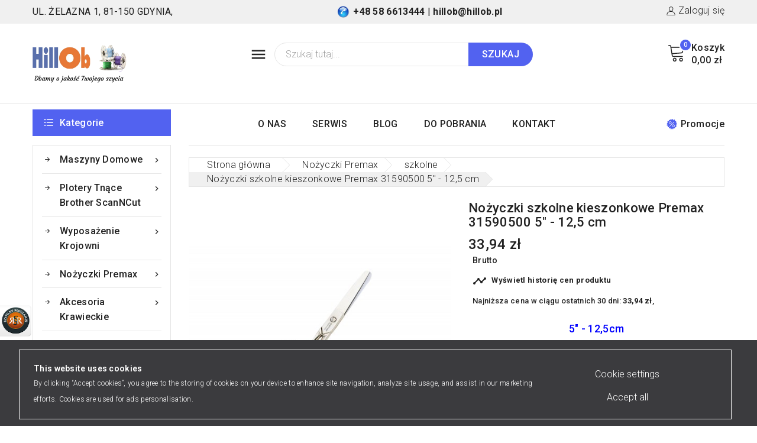

--- FILE ---
content_type: text/html; charset=utf-8
request_url: https://hillob.pl/szkolne/302-premax-31590500.html
body_size: 37767
content:
<!doctype html>
<html lang="pl">
  <head>
    
      
<meta charset="utf-8">


<meta http-equiv="x-ua-compatible" content="ie=edge">



<link rel="canonical" href="https://hillob.pl/szkolne/302-premax-31590500.html">

  <title>Nożyczki szkolne - kieszonkowe Premax 31590500  5&quot; -12,5 cm</title>
  <meta name="description" content="Nożyczki szkolne o zaostrzonych ostrzach, stalowe, kute, niklowane, mieszczą się w kieszeni.">
  <meta name="keywords" content="">
        <link rel="canonical" href="https://hillob.pl/szkolne/302-premax-31590500.html">
    
        
  
  
    <script type="application/ld+json">
  {
    "@context": "https://schema.org",
    "@type": "Organization",
    "name" : "HillOb",
    "url" : "https://hillob.pl/",
        "logo": {
      "@type": "ImageObject",
        "url":"https://hillob.pl/img/logo-1697011146.jpg"
    }
      }
</script>

<script type="application/ld+json">
  {
    "@context": "https://schema.org",
    "@type": "WebPage",
    "isPartOf": {
      "@type": "WebSite",
      "url":  "https://hillob.pl/",
      "name": "HillOb"
    },
    "name": "Nożyczki szkolne - kieszonkowe Premax 31590500  5&quot; -12,5 cm",
    "url":  "https://hillob.pl/szkolne/302-premax-31590500.html"
  }
</script>


  <script type="application/ld+json">
    {
      "@context": "https://schema.org",
      "@type": "BreadcrumbList",
      "itemListElement": [
                      {
              "@type": "ListItem",
              "position": 1,
              "name": "Strona główna",
              "item": "https://hillob.pl/"
              },                    {
              "@type": "ListItem",
              "position": 2,
              "name": "Nożyczki Premax",
              "item": "https://hillob.pl/59-nozyczki-premax"
              },                    {
              "@type": "ListItem",
              "position": 3,
              "name": "szkolne",
              "item": "https://hillob.pl/108-szkolne"
              },                    {
              "@type": "ListItem",
              "position": 4,
              "name": "Nożyczki szkolne kieszonkowe Premax 31590500  5&quot; - 12,5 cm",
              "item": "https://hillob.pl/szkolne/302-premax-31590500.html"
              }              ]
          }
  </script>
  
  
  
    <script type="application/ld+json">
  {
    "@context": "https://schema.org/",
    "@type": "Product",
    "name": "Nożyczki szkolne kieszonkowe Premax 31590500  5&quot; - 12,5 cm",
    "description": "Nożyczki szkolne o zaostrzonych ostrzach, stalowe, kute, niklowane, mieszczą się w kieszeni.",
    "category": "szkolne",
    "image" :"https://hillob.pl/606-home_default/premax-31590500.jpg",    "sku": "31590500",
    "mpn": "31590500"
        ,
    "brand": {
      "@type": "Thing",
      "name": "PREMAX"
    }
            ,
      "weight": {
        "@context": "https://schema.org",
        "@type": "QuantitativeValue",
        "value": "0.070000",
        "unitCode": "kg"
    }
        ,
          "offers": {
            "@type": "Offer",
            "priceCurrency": "PLN",
            "name": "Nożyczki szkolne kieszonkowe Premax 31590500  5&quot; - 12,5 cm",
            "price": "33.94",
            "url": "https://hillob.pl/szkolne/302-premax-31590500.html",
            "priceValidUntil": "2026-02-02",
                          "image": ["https://hillob.pl/606-large_default/premax-31590500.jpg"],
                        "sku": "31590500",
            "mpn": "31590500",
                                                                                        "availability": "https://schema.org/InStock",
            "seller": {
              "@type": "Organization",
              "name": "HillOb"
            }
          }
                }
</script>

  
  
    
  

  
    <meta property="og:title" content="Nożyczki szkolne - kieszonkowe Premax 31590500  5&quot; -12,5 cm" />
    <meta property="og:description" content="Nożyczki szkolne o zaostrzonych ostrzach, stalowe, kute, niklowane, mieszczą się w kieszeni." />
    <meta property="og:url" content="https://hillob.pl/szkolne/302-premax-31590500.html" />
    <meta property="og:site_name" content="HillOb" />
        



<meta name="viewport" content="width=device-width, initial-scale=1">



<link rel="icon" type="image/vnd.microsoft.icon" href="https://hillob.pl/img/favicon.ico?1697011169">
<link rel="shortcut icon" type="image/x-icon" href="https://hillob.pl/img/favicon.ico?1697011169">



    <link rel="stylesheet" href="https://hillob.pl/themes/PRSADD279_01/assets/cache/theme-92d02571.css" type="text/css" media="all">




  

  <script type="text/javascript">
        var TMBORDER_RADIUS = "1";
        var TMBOX_LAYOUT = "0";
        var TMDISPLAY_PRODUCT_VARIANTS = "1";
        var TMSTICKY_HEADER = "1";
        var dm_hash = "3GU8JRP1F";
        var dm_mode = 0;
        var fmm_bg_color = "";
        var fmm_contact_us = "https:\/\/hillob.pl\/kontakt";
        var fmm_controller = "product";
        var fmm_is_cart_enable = 1;
        var fmm_is_contact_enable = 1;
        var fmm_is_price_enable = 1;
        var fmm_message = "";
        var fmm_ps_version = "1.7.8.9";
        var fmm_rule_applicable = false;
        var pd_fpt_product_ids_prefix = false;
        var pd_fpt_product_ids_type = false;
        var pdfacebookpixeltracking_ajax_link = "https:\/\/hillob.pl\/module\/pdfacebookpixeltracking\/ajax";
        var pdfacebookpixeltracking_controller = "product";
        var pdfacebookpixeltracking_secure_key = "d5ab978c085398d8227b269943997da9";
        var prestashop = {"cart":{"products":[],"totals":{"total":{"type":"total","label":"Razem","amount":0,"value":"0,00\u00a0z\u0142"},"total_including_tax":{"type":"total","label":"Suma (brutto)","amount":0,"value":"0,00\u00a0z\u0142"},"total_excluding_tax":{"type":"total","label":"Suma (netto)","amount":0,"value":"0,00\u00a0z\u0142"}},"subtotals":{"products":{"type":"products","label":"Produkty","amount":0,"value":"0,00\u00a0z\u0142"},"discounts":null,"shipping":{"type":"shipping","label":"Wysy\u0142ka","amount":0,"value":""},"tax":null},"products_count":0,"summary_string":"0 sztuk","vouchers":{"allowed":0,"added":[]},"discounts":[],"minimalPurchase":0,"minimalPurchaseRequired":""},"currency":{"id":1,"name":"Z\u0142oty polski","iso_code":"PLN","iso_code_num":"985","sign":"z\u0142"},"customer":{"lastname":null,"firstname":null,"email":null,"birthday":null,"newsletter":null,"newsletter_date_add":null,"optin":null,"website":null,"company":null,"siret":null,"ape":null,"is_logged":false,"gender":{"type":null,"name":null},"addresses":[]},"language":{"name":"Polski (Polish)","iso_code":"pl","locale":"pl-PL","language_code":"pl","is_rtl":"0","date_format_lite":"Y-m-d","date_format_full":"Y-m-d H:i:s","id":2},"page":{"title":"","canonical":"https:\/\/hillob.pl\/szkolne\/302-premax-31590500.html","meta":{"title":"No\u017cyczki szkolne - kieszonkowe Premax 31590500  5\" -12,5 cm","description":"No\u017cyczki szkolne o zaostrzonych ostrzach, stalowe, kute, niklowane, mieszcz\u0105 si\u0119 w kieszeni.","keywords":"","robots":"index"},"page_name":"product","body_classes":{"lang-pl":true,"lang-rtl":false,"country-PL":true,"currency-PLN":true,"layout-both-columns":true,"page-product":true,"tax-display-enabled":true,"product-id-302":true,"product-No\u017cyczki szkolne kieszonkowe Premax 31590500  5\" - 12,5 cm":true,"product-id-category-108":true,"product-id-manufacturer-2":true,"product-id-supplier-2":true,"product-available-for-order":true},"admin_notifications":[]},"shop":{"name":"HillOb","logo":"https:\/\/hillob.pl\/img\/logo-1697011146.jpg","stores_icon":"https:\/\/hillob.pl\/img\/logo_stores.png","favicon":"https:\/\/hillob.pl\/img\/favicon.ico"},"urls":{"base_url":"https:\/\/hillob.pl\/","current_url":"https:\/\/hillob.pl\/szkolne\/302-premax-31590500.html","shop_domain_url":"https:\/\/hillob.pl","img_ps_url":"https:\/\/hillob.pl\/img\/","img_cat_url":"https:\/\/hillob.pl\/img\/c\/","img_lang_url":"https:\/\/hillob.pl\/img\/l\/","img_prod_url":"https:\/\/hillob.pl\/img\/p\/","img_manu_url":"https:\/\/hillob.pl\/img\/m\/","img_sup_url":"https:\/\/hillob.pl\/img\/su\/","img_ship_url":"https:\/\/hillob.pl\/img\/s\/","img_store_url":"https:\/\/hillob.pl\/img\/st\/","img_col_url":"https:\/\/hillob.pl\/img\/co\/","img_url":"https:\/\/hillob.pl\/themes\/PRSADD279_01\/assets\/img\/","css_url":"https:\/\/hillob.pl\/themes\/PRSADD279_01\/assets\/css\/","js_url":"https:\/\/hillob.pl\/themes\/PRSADD279_01\/assets\/js\/","pic_url":"https:\/\/hillob.pl\/upload\/","pages":{"address":"https:\/\/hillob.pl\/address","addresses":"https:\/\/hillob.pl\/addresses","authentication":"https:\/\/hillob.pl\/login","cart":"https:\/\/hillob.pl\/cart","category":"https:\/\/hillob.pl\/index.php?controller=category","cms":"https:\/\/hillob.pl\/index.php?controller=cms","contact":"https:\/\/hillob.pl\/kontakt","discount":"https:\/\/hillob.pl\/discount","guest_tracking":"https:\/\/hillob.pl\/guest-tracking","history":"https:\/\/hillob.pl\/order-history","identity":"https:\/\/hillob.pl\/identity","index":"https:\/\/hillob.pl\/","my_account":"https:\/\/hillob.pl\/my-account","order_confirmation":"https:\/\/hillob.pl\/order-confirmation","order_detail":"https:\/\/hillob.pl\/index.php?controller=order-detail","order_follow":"https:\/\/hillob.pl\/order-follow","order":"https:\/\/hillob.pl\/order","order_return":"https:\/\/hillob.pl\/index.php?controller=order-return","order_slip":"https:\/\/hillob.pl\/credit-slip","pagenotfound":"https:\/\/hillob.pl\/page-not-found","password":"https:\/\/hillob.pl\/password-recovery","pdf_invoice":"https:\/\/hillob.pl\/index.php?controller=pdf-invoice","pdf_order_return":"https:\/\/hillob.pl\/index.php?controller=pdf-order-return","pdf_order_slip":"https:\/\/hillob.pl\/index.php?controller=pdf-order-slip","prices_drop":"https:\/\/hillob.pl\/promocje","product":"https:\/\/hillob.pl\/index.php?controller=product","search":"https:\/\/hillob.pl\/search","sitemap":"https:\/\/hillob.pl\/sitemap","stores":"https:\/\/hillob.pl\/stores","supplier":"https:\/\/hillob.pl\/supplier","register":"https:\/\/hillob.pl\/login?create_account=1","order_login":"https:\/\/hillob.pl\/order?login=1"},"alternative_langs":[],"theme_assets":"\/themes\/PRSADD279_01\/assets\/","actions":{"logout":"https:\/\/hillob.pl\/?mylogout="},"no_picture_image":{"bySize":{"cart_default":{"url":"https:\/\/hillob.pl\/img\/p\/pl-default-cart_default.jpg","width":82,"height":100},"small_default":{"url":"https:\/\/hillob.pl\/img\/p\/pl-default-small_default.jpg","width":125,"height":150},"home_default":{"url":"https:\/\/hillob.pl\/img\/p\/pl-default-home_default.jpg","width":190,"height":230},"medium_default":{"url":"https:\/\/hillob.pl\/img\/p\/pl-default-medium_default.jpg","width":452,"height":547},"large_default":{"url":"https:\/\/hillob.pl\/img\/p\/pl-default-large_default.jpg","width":826,"height":1000}},"small":{"url":"https:\/\/hillob.pl\/img\/p\/pl-default-cart_default.jpg","width":82,"height":100},"medium":{"url":"https:\/\/hillob.pl\/img\/p\/pl-default-home_default.jpg","width":190,"height":230},"large":{"url":"https:\/\/hillob.pl\/img\/p\/pl-default-large_default.jpg","width":826,"height":1000},"legend":""}},"configuration":{"display_taxes_label":true,"display_prices_tax_incl":true,"is_catalog":false,"show_prices":true,"opt_in":{"partner":false},"quantity_discount":{"type":"discount","label":"Rabat Jednostkowy"},"voucher_enabled":0,"return_enabled":0},"field_required":[],"breadcrumb":{"links":[{"title":"Strona g\u0142\u00f3wna","url":"https:\/\/hillob.pl\/"},{"title":"No\u017cyczki Premax","url":"https:\/\/hillob.pl\/59-nozyczki-premax"},{"title":"szkolne","url":"https:\/\/hillob.pl\/108-szkolne"},{"title":"No\u017cyczki szkolne kieszonkowe Premax 31590500  5\" - 12,5 cm","url":"https:\/\/hillob.pl\/szkolne\/302-premax-31590500.html"}],"count":4},"link":{"protocol_link":"https:\/\/","protocol_content":"https:\/\/"},"time":1768756676,"static_token":"05f36e0d9933cee74e0464e1491e00c4","token":"dce414cae861bfc513283a9d235c1998","debug":false};
        var prestashopFacebookAjaxController = "https:\/\/hillob.pl\/module\/ps_facebook\/Ajax";
        var psemailsubscription_subscription = "https:\/\/hillob.pl\/module\/ps_emailsubscription\/subscription";
        var psr_icon_color = "#E87837";
        var search_url = "https:\/\/hillob.pl\/search";
        var x13gusdata_ajax_url = "https:\/\/hillob.pl\/module\/x13gusdata\/ajax";
        var x13gusdata_download_btn_text = "Pobierz dane";
        var x13gusdata_downloading_btn_text = "Pobieranie...";
        var x13gusdata_empty_nip = "Pole numer NIP jest puste";
        var x13gusdata_gus_inline_display_method = true;
        var x13gusdata_invalid_nip = "Niepoprawny numer NIP";
      </script>



  
<script type="text/javascript">
    (function () {
        var SETTINGS_BLOCK = "0";
        var SETTINGS_BLOCK_INFO = "Kopiowanie zabronione";
        var SETTINGS_COPY_TEXT = "Treść skopiowana ze strony {url}";
        var SETTINGS_LINK_INFO = "Zobacz na {url}";
        var SETTINGS_ALLOWED_LIST = ".contact-rich, .block-contact";

        SETTINGS_ALLOWED_LIST = SETTINGS_ALLOWED_LIST.trim().replace(" ", "").split(",");


        
        function disableAlert() {
            alert(SETTINGS_BLOCK_INFO);
        }

        function disableShortcuts() {
            document.onkeydown = function (e) {
                if (e.keyCode == 123) {
                    return false;
                }
                if (e.ctrlKey && e.shiftKey && e.keyCode == 'I'.charCodeAt(0)) {
                    return false;
                }
                if (e.ctrlKey && e.shiftKey && e.keyCode == 'J'.charCodeAt(0)) {
                    return false;
                }
                if (e.ctrlKey && e.keyCode == 'U'.charCodeAt(0)) {
                    return false;
                }
                if (e.ctrlKey && e.shiftKey && e.keyCode == 'C'.charCodeAt(0)) {
                    return false;
                }
            }
        }

        function disableImg() {
            window.addEventListener('contextmenu', function (e) {
                if (checkOnAllowedList(e)) {
                    return true;
                }

                if (e.target && e.target.tagName.toLowerCase() === "img") {
                    disableAlert();
                    e.preventDefault();
                    return false;
                }
            });
            /*
            windom
            var imgs = [...document.getElementsByTagName('img')];
            imgs.forEach((img) => {
                img.oncontextmenu = function (e) {
                    disableAlert();
                    return false;
                };
            });
            */
        }

        function checkOnAllowedList(e) {
            for (var i = 0; i < SETTINGS_ALLOWED_LIST.length; i++) {
                if (!SETTINGS_ALLOWED_LIST[i]) continue;

                var qs = document.querySelectorAll(SETTINGS_ALLOWED_LIST[i]);

                for(var j = 0; j < qs.length; j++) {
                  if (e.target == qs[j] || qs[j].contains(e.target)) {
                      return true;
                  }
                }
            }
            return false;
        }

        function nocopy(e) {
            if (checkOnAllowedList(e)) {
                return true;
            }

            switch (SETTINGS_BLOCK) {
                case "0":
                    disableAlert();
                    e.clipboardData.setData('text/plain', '');
                    e.preventDefault();
                    return false;
                case "1":
                    var original = window.getSelection().toString();
                    var text = original + "\n\n" + SETTINGS_COPY_TEXT.replace('{url}', window.location.href);
                    e.clipboardData.setData('text/plain', text);
                    e.preventDefault();
                    break;
                case "2":
                    var text = SETTINGS_LINK_INFO.replace('{url}', window.location.href);
                    e.clipboardData.setData('text/plain', text);
                    e.preventDefault();
                    break;
            }
        }

        document.addEventListener('copy', function (e) {
            nocopy(e);
        });

        document.addEventListener('cut', function (e) {
            nocopy(e);
        });

        if (SETTINGS_BLOCK === "0") {
            disableShortcuts();
            disableImg();
        }
        
    })();

</script>
<!-- PD Adwords Conversion Sale Pro - Global site tag (gtag.js) - Google AdWords -->
<script async src="https://www.googletagmanager.com/gtag/js?id=AW-16651410770"></script>
<script type="text/javascript" data-keepinline="true">

	window.dataLayer = window.dataLayer || [];
	function gtag(){dataLayer.push(arguments);}
	gtag('js', new Date());
	gtag('config', ' AW-16651410770');

</script>


  <script async src="https://www.googletagmanager.com/gtag/js?id=G-8X19N368M9"></script>
  <script>
    window.dataLayer = window.dataLayer || [];
    function gtag(){dataLayer.push(arguments);}
    gtag('js', new Date());
    gtag(
      'config',
      'G-8X19N368M9',
      {
        'debug_mode':false
                              }
    );
  </script>

   <link rel="prefetch" href="https://www.paypal.com/sdk/js?components=marks,funding-eligibility&amp;client-id=AXjYFXWyb4xJCErTUDiFkzL0Ulnn-bMm4fal4G-1nQXQ1ZQxp06fOuE7naKUXGkq2TZpYSiI9xXbs4eo&amp;merchant-id=0&amp;currency=PLN&amp;intent=capture&amp;commit=false&amp;vault=false&amp;integration-date=2022-14-06&amp;enable-funding=paylater" as="script">
<link href="//fonts.googleapis.com/css?family=Roboto:300,400,500,600,700,800,900&display=swap" rel="stylesheet" id="body_font">

<link href="//fonts.googleapis.com/css?family=Roboto:300,400,500,600,700,800,900&display=swap" rel="stylesheet" id="title_font">

<style type="text/css">
    body {
    font-weight: 200;
}

.product-tabcontent .tabs .tab-pane {
    margin-top: 0;
    width: 100%;
    float: left;
    text-align: justify;
    padding: 30px;
}

#header .logo, .footer .logo {
    max-width: 100%;
    width: 160px;
    padding-inline-start: 0;
    padding-top: 0;
}

.header-top-main.bg_main #_top_main_menu #top-menu {
    margin: 0;
    text-align: center;
}

ul,article {
    /*  list-style: none; */
    padding-left: 20px;
}
ul#block-contact_list {
    list-style: none;
padding-top: 50px;
}

.footer-container {
    padding: 65px 0 0;
    overflow: hidden;
    float: left;
    width: 100%;
    background-color: #5262F0;
}

.footer-container li a {
    cursor: pointer;
    line-height: 28px;
    position: relative;
}

.footer-container li a:hover {
    color: black;
}

#block-contact_list li .contactdiv, #block-contact_list li span {
    color: #ffffff;
}

#footer .footer-container .block-contact #block-contact_list li {
    color: #ffffff;
}

.footer-container li a {
    color: #ffffff;
}

.product-information .manufacturer-logo {
    height: 50px;
}

.img-thumbnail {
    max-width: 100%;
    height: auto;
}

.product-manufacturer {
    margin-bottom: 15px;
    width: 30%;
}

.footer-container .links .collapse {
    color: #fff;
}

.footer-container .links .h3, .footer-container .links h3, .footer-container .links h3 a {
    color: #fff;
}

.block-social .h3 {
    color: #fff;
}


.footer-after {
    color: #fff;
}

#footer .footer-container .block-contact {
    margin-top: 60px;
}

.footer-after {
    color: #fff;
    background: #5262F0;
}
</style>
<script type="text/javascript">
    var rr_footer_user_code = 'b1aebba24a6a08c03f87846f946d41d5';
    var rr_user_rrid = '';
    var rr_offset_y = '150';
    var rr_side = 'left';
    (function () {
        var rrid = rr_footer_user_code;
        
        _rrConfig = {'yOffset': rr_offset_y, 'xSide': rr_side};
        var _rr = document.createElement('script');
        _rr.type = 'text/javascript';
        _rr.src = '//www.rzetelnyregulamin.pl/pl/widget,kod-' + rrid + '';
        var __rr = document.getElementsByTagName('script')[0];
        __rr.parentNode.insertBefore(_rr, __rr);
        
    })();
</script>


<meta name="google-site-verification" content="sPLX_sAPqPX0Ujq7JJGvknmnJGVKNMd6d5HAAOjZ-NE" />

    
  <meta property="og:type" content="product">
  <meta property="og:url" content="https://hillob.pl/szkolne/302-premax-31590500.html">
  <meta property="og:title" content="Nożyczki szkolne - kieszonkowe Premax 31590500  5&quot; -12,5 cm">
  <meta property="og:site_name" content="HillOb">
  <meta property="og:description" content="Nożyczki szkolne o zaostrzonych ostrzach, stalowe, kute, niklowane, mieszczą się w kieszeni.">
  <meta property="og:image" content="https://hillob.pl/606-large_default/premax-31590500.jpg">
      <meta property="product:pretax_price:amount" content="27.59">
    <meta property="product:pretax_price:currency" content="PLN">
    <meta property="product:price:amount" content="33.94">
    <meta property="product:price:currency" content="PLN">
        <meta property="product:weight:value" content="0.070000">
    <meta property="product:weight:units" content="kg">
  
  </head>
  <body id="product" class="lang-pl country-pl currency-pln layout-both-columns page-product tax-display-enabled product-id-302 product-nozyczki-szkolne-kieszonkowe-premax-31590500-5-12-5-cm product-id-category-108 product-id-manufacturer-2 product-id-supplier-2 product-available-for-order">
    
    <!-- PD Facebook Pixel Code - STANDARD EVENTS AND 1 CUSTOM EVENT -->
<script type="text/javascript" >

        
        console.log('Fired up event: ViewContent > Product');
        fbq('track', 'ViewContent', {
            content_name: 'Nozyczki szkolne kieszonkowe Premax 31590500  5\" - 12,5 cm',
            content_category: 'Nozyczki Premax > szkolne',
            content_ids: '302',
            content_type: 'product',
            value: 33.94,
            currency: 'PLN'
        });

    
</script>
<!-- PD Facebook Pixel Code - STANDARD EVENTS -->

    
    <main id="page">
      
              
      <header id="header">
        
          
  <div class="header-banner">
    
  </div>


	<nav class="header-nav">
		<div class="container">
			<div class="hidden-md-down">
				<div class="left-nav">
					<div id="tmnav1cmsblock">
  <div class="contact-link">UL. ŻELAZNA 1, 81-150 GDYNIA,                                                                <img src="/img/cms/tel_1.png" alt="" style="width:25px;height:25px;" /> <strong><a href="tel:586613444" style="font-weight:bold;">+48 58 6613444</a></strong> | <strong><a href="mailto:hillob@hillob.pl" style="font-weight:bold;">hillob@hillob.pl</a></strong></div>
<div class="contact-link"></div>
<div class="contact-link"> </div>
<div class="contact-link"><strong></strong></div>
</div>

				</div>
			</div>
			<div class="right-nav">
				<div id="_desktop_user_info">
      <a
      class="sign-in"
      href="https://hillob.pl/my-account"
      title="Zaloguj się do swojego konta klienta
"
      rel="nofollow"
      >
   <i class="material-icons">&#xE7FF;</i>
   <span class="hidden-md-down">Zaloguj się</span>
   </a>
      </div>

   <div class="user-info" id="_desktop_user_info-side">
          <a
        href="https://hillob.pl/my-account"
        title="Zaloguj się do swojego konta klienta
"
        rel="nofollow"
         >
        <span class="hidden-md-down">Zaloguj się</span>
      </a>
          
   </div>
			</div>
		</div>
		<div class="hidden-lg-up container text-xs-center mobile">
			<div class="top-logo" id="_mobile_logo"></div>
			<div class="overlay"></div>
			<div class="pull-xs-right" id="_mobile_cart"></div>
			<div class="pull-xs-right" id="_mobile_user_info"></div>
			<div class="clearfix"></div>   
		</div>
	</nav>


	<div class="header-top">
		<div class="header-div">
			<div class="container">
				<div class="header_logo hidden-md-down" id="_desktop_logo">
																		<a href="https://hillob.pl/">
								<img
								class="logo"
								src="https://hillob.pl/img/logo-1697011146.jpg"
								alt="HillOb"
								loading="lazy">
							</a>
															</div>
				<div class="text-xs-left mobile mobile-menu">
  <div class="menu-container">
    <div class="menu-icon">
      <div class="cat-title"> <i class="material-icons menu-open">&#xE5D2;</i></div>
    </div>
  </div>
</div>
<div id="tm_sidevertical_menu_top" class="tmvm-contener sidevertical-menu clearfix col-lg-12  hb-animate-element top-to-bottom">
    <div class="title_main_menu">
      <div class="title_menu">Menu</div>
        <div class="menu-icon active">
          <div class="cat-title title2">
            <i class="material-icons menu-close">&#xE5CD;</i>
          </div>
        </div>
      </div>
        
	
  <div class="menu sidevertical-menu js-top-menu position-static" id="_desktop_top_menu">	  
    <div class="js-top-menu mobile">
      
          <ul class="top-menu" id="top-menu" data-depth="0">
                    <li class="category" id="tmcategory-16">
                          <a
                class="dropdown-item"
                href="https://hillob.pl/16-maszyny-domowe" data-depth="0"
                              >
                                                                      <span class="pull-xs-right">
                    <span data-target="#top_sub_menu_81657" data-toggle="collapse" class="navbar-toggler collapse-icons">
                      <i class="material-icons add">&#xe145;</i>
                      <i class="material-icons remove">&#xE15B;</i>
                    </span>
                  </span>
                                Maszyny domowe
              </a>
                            <div  class="popover sub-menu js-sub-menu collapse" id="top_sub_menu_81657">
                
          <ul class="top-menu"  data-depth="1">
                    <li class="category" id="tmcategory-61">
                          <a
                class="dropdown-item dropdown-submenu"
                href="https://hillob.pl/61-brother" data-depth="1"
                              >
                                                                      <span class="pull-xs-right">
                    <span data-target="#top_sub_menu_79917" data-toggle="collapse" class="navbar-toggler collapse-icons">
                      <i class="material-icons add">&#xe145;</i>
                      <i class="material-icons remove">&#xE15B;</i>
                    </span>
                  </span>
                                Brother
              </a>
                            <div  class="collapse" id="top_sub_menu_79917">
                
          <ul class="top-menu"  data-depth="2">
                    <li class="category" id="tmcategory-71">
                          <a
                class="dropdown-item"
                href="https://hillob.pl/71-maszyny-do-szycia-brother" data-depth="2"
                              >
                                                                      <span class="pull-xs-right">
                    <span data-target="#top_sub_menu_89300" data-toggle="collapse" class="navbar-toggler collapse-icons">
                      <i class="material-icons add">&#xe145;</i>
                      <i class="material-icons remove">&#xE15B;</i>
                    </span>
                  </span>
                                Maszyny do szycia Brother
              </a>
                            <div  class="collapse" id="top_sub_menu_89300">
                
          <ul class="top-menu"  data-depth="3">
                    <li class="category" id="tmcategory-86">
                          <a
                class="dropdown-item"
                href="https://hillob.pl/86-mechaniczne" data-depth="3"
                              >
                                mechaniczne
              </a>
                          </li>
                    <li class="category" id="tmcategory-87">
                          <a
                class="dropdown-item"
                href="https://hillob.pl/87-komputerowe" data-depth="3"
                              >
                                komputerowe
              </a>
                          </li>
              </ul>
    
              </div>
                          </li>
                    <li class="category" id="tmcategory-72">
                          <a
                class="dropdown-item"
                href="https://hillob.pl/72-overloki-brother" data-depth="2"
                              >
                                Overloki Brother
              </a>
                          </li>
                    <li class="category" id="tmcategory-73">
                          <a
                class="dropdown-item"
                href="https://hillob.pl/73-coverloki-brother" data-depth="2"
                              >
                                Coverloki Brother
              </a>
                          </li>
                    <li class="category" id="tmcategory-74">
                          <a
                class="dropdown-item"
                href="https://hillob.pl/74-hafciarki-brother" data-depth="2"
                              >
                                Hafciarki Brother
              </a>
                          </li>
                    <li class="category" id="tmcategory-75">
                          <a
                class="dropdown-item"
                href="https://hillob.pl/75-maszyno-hafciarki-brother" data-depth="2"
                              >
                                Maszyno - hafciarki Brother
              </a>
                          </li>
                    <li class="category" id="tmcategory-76">
                          <a
                class="dropdown-item"
                href="https://hillob.pl/76-hafciarki-pro-brother" data-depth="2"
                              >
                                Hafciarki PRO Brother
              </a>
                          </li>
                    <li class="category" id="tmcategory-77">
                          <a
                class="dropdown-item"
                href="https://hillob.pl/77-promocyjne-zestawy-brother" data-depth="2"
                              >
                                Promocyjne zestawy Brother
              </a>
                          </li>
                    <li class="category" id="tmcategory-78">
                          <a
                class="dropdown-item"
                href="https://hillob.pl/78-programy-do-projektowania-haftow-brother" data-depth="2"
                              >
                                Programy do projektowania haftów Brother
              </a>
                          </li>
              </ul>
    
              </div>
                          </li>
                    <li class="category" id="tmcategory-63">
                          <a
                class="dropdown-item dropdown-submenu"
                href="https://hillob.pl/63-janome" data-depth="1"
                              >
                                Janome
              </a>
                          </li>
              </ul>
    
              </div>
                          </li>
                    <li class="category" id="tmcategory-17">
                          <a
                class="dropdown-item"
                href="https://hillob.pl/17-plotery-tnace-brother-scanncut" data-depth="0"
                              >
                                                                      <span class="pull-xs-right">
                    <span data-target="#top_sub_menu_69232" data-toggle="collapse" class="navbar-toggler collapse-icons">
                      <i class="material-icons add">&#xe145;</i>
                      <i class="material-icons remove">&#xE15B;</i>
                    </span>
                  </span>
                                Plotery tnące Brother ScanNCut
              </a>
                            <div  class="popover sub-menu js-sub-menu collapse" id="top_sub_menu_69232">
                
          <ul class="top-menu"  data-depth="1">
                    <li class="category" id="tmcategory-65">
                          <a
                class="dropdown-item dropdown-submenu"
                href="https://hillob.pl/65-akcesoria-do-ploterow-tnacych-scanncut" data-depth="1"
                              >
                                                                      <span class="pull-xs-right">
                    <span data-target="#top_sub_menu_75771" data-toggle="collapse" class="navbar-toggler collapse-icons">
                      <i class="material-icons add">&#xe145;</i>
                      <i class="material-icons remove">&#xE15B;</i>
                    </span>
                  </span>
                                Akcesoria do ploterów tnących ScanNCut
              </a>
                            <div  class="collapse" id="top_sub_menu_75771">
                
          <ul class="top-menu"  data-depth="2">
                    <li class="category" id="tmcategory-88">
                          <a
                class="dropdown-item"
                href="https://hillob.pl/88-do-wytlaczania-embossingu" data-depth="2"
                              >
                                do wytłaczania / embossingu
              </a>
                          </li>
                    <li class="category" id="tmcategory-89">
                          <a
                class="dropdown-item"
                href="https://hillob.pl/89-do-zlocenia-foliingu" data-depth="2"
                              >
                                do złocenia / foliingu
              </a>
                          </li>
                    <li class="category" id="tmcategory-90">
                          <a
                class="dropdown-item"
                href="https://hillob.pl/90-do-dzetow" data-depth="2"
                              >
                                do dżetów
              </a>
                          </li>
                    <li class="category" id="tmcategory-91">
                          <a
                class="dropdown-item"
                href="https://hillob.pl/91-do-pieczatek" data-depth="2"
                              >
                                do pieczątek
              </a>
                          </li>
                    <li class="category" id="tmcategory-92">
                          <a
                class="dropdown-item"
                href="https://hillob.pl/92-do-etykiet-naklejek" data-depth="2"
                              >
                                do etykiet / naklejek
              </a>
                          </li>
                    <li class="category" id="tmcategory-93">
                          <a
                class="dropdown-item"
                href="https://hillob.pl/93-wzory-do-wycinania" data-depth="2"
                              >
                                wzory do wycinania
              </a>
                          </li>
                    <li class="category" id="tmcategory-94">
                          <a
                class="dropdown-item"
                href="https://hillob.pl/94-maty" data-depth="2"
                              >
                                maty
              </a>
                          </li>
                    <li class="category" id="tmcategory-95">
                          <a
                class="dropdown-item"
                href="https://hillob.pl/95-noze-i-uchwyty" data-depth="2"
                              >
                                noże i uchwyty
              </a>
                          </li>
                    <li class="category" id="tmcategory-96">
                          <a
                class="dropdown-item"
                href="https://hillob.pl/96-pisaki-i-uchwyty" data-depth="2"
                              >
                                pisaki i uchwyty
              </a>
                          </li>
                    <li class="category" id="tmcategory-97">
                          <a
                class="dropdown-item"
                href="https://hillob.pl/97-narzedzia-do-wybierania" data-depth="2"
                              >
                                narzędzia do wybierania
              </a>
                          </li>
                    <li class="category" id="tmcategory-98">
                          <a
                class="dropdown-item"
                href="https://hillob.pl/98-podklady-do-ciecia" data-depth="2"
                              >
                                podkłady do cięcia
              </a>
                          </li>
                    <li class="category" id="tmcategory-99">
                          <a
                class="dropdown-item"
                href="https://hillob.pl/99-kleje-w-sprayu" data-depth="2"
                              >
                                kleje w sprayu
              </a>
                          </li>
                    <li class="category" id="tmcategory-100">
                          <a
                class="dropdown-item"
                href="https://hillob.pl/100-folia-flex" data-depth="2"
                              >
                                folia flex
              </a>
                          </li>
              </ul>
    
              </div>
                          </li>
              </ul>
    
              </div>
                          </li>
                    <li class="category" id="tmcategory-53">
                          <a
                class="dropdown-item"
                href="https://hillob.pl/53-wyposazenie-krojowni" data-depth="0"
                              >
                                                                      <span class="pull-xs-right">
                    <span data-target="#top_sub_menu_25358" data-toggle="collapse" class="navbar-toggler collapse-icons">
                      <i class="material-icons add">&#xe145;</i>
                      <i class="material-icons remove">&#xE15B;</i>
                    </span>
                  </span>
                                Wyposażenie krojowni
              </a>
                            <div  class="popover sub-menu js-sub-menu collapse" id="top_sub_menu_25358">
                
          <ul class="top-menu"  data-depth="1">
                    <li class="category" id="tmcategory-148">
                          <a
                class="dropdown-item dropdown-submenu"
                href="https://hillob.pl/148-noze-krojcze-pionowe" data-depth="1"
                              >
                                Noże krojcze pionowe
              </a>
                          </li>
                    <li class="category" id="tmcategory-149">
                          <a
                class="dropdown-item dropdown-submenu"
                href="https://hillob.pl/149-noze-krojcze-tarczowe" data-depth="1"
                              >
                                Noże krojcze tarczowe
              </a>
                          </li>
                    <li class="category" id="tmcategory-261">
                          <a
                class="dropdown-item dropdown-submenu"
                href="https://hillob.pl/261-czesci-do-noza-pionowego-great-ocean-dayang-czd-3" data-depth="1"
                              >
                                Części do noża pionowego Great Ocean / Dayang CZD-3
              </a>
                          </li>
                    <li class="category" id="tmcategory-167">
                          <a
                class="dropdown-item dropdown-submenu"
                href="https://hillob.pl/167-czesci-do-noza-pionowego-great-ocean-dayang-czd-108" data-depth="1"
                              >
                                Części do noża pionowego Great Ocean / Dayang CZD-108
              </a>
                          </li>
                    <li class="category" id="tmcategory-262">
                          <a
                class="dropdown-item dropdown-submenu"
                href="https://hillob.pl/262-czesci-do-noza-tarczowego-great-ocean-rsd-100-300wat" data-depth="1"
                              >
                                Części do noża tarczowego Great Ocean RSD-100 (300Wat)
              </a>
                          </li>
                    <li class="category" id="tmcategory-263">
                          <a
                class="dropdown-item dropdown-submenu"
                href="https://hillob.pl/263-czesci-do-noza-tarczowego-rsd-65-yj-65" data-depth="1"
                              >
                                Części do noża tarczowego RSD-65 (YJ-65)
              </a>
                          </li>
                    <li class="category" id="tmcategory-273">
                          <a
                class="dropdown-item dropdown-submenu"
                href="https://hillob.pl/273-czesci-do-noza-tarczowego-akumulatorowego-lejiang-yj-c50" data-depth="1"
                              >
                                Części do noża tarczowego akumulatorowego Lejiang YJ-C50
              </a>
                          </li>
                    <li class="category" id="tmcategory-264">
                          <a
                class="dropdown-item dropdown-submenu"
                href="https://hillob.pl/264-czesci-do-odkrawacza" data-depth="1"
                              >
                                Części do odkrawacza
              </a>
                          </li>
                    <li class="category" id="tmcategory-265">
                          <a
                class="dropdown-item dropdown-submenu"
                href="https://hillob.pl/265-ostrza-do-nozy-pionowych-i-tarczowych" data-depth="1"
                              >
                                Ostrza do noży pionowych i tarczowych
              </a>
                          </li>
                    <li class="category" id="tmcategory-272">
                          <a
                class="dropdown-item dropdown-submenu"
                href="https://hillob.pl/272-paski-ostrzace-i-sciernice" data-depth="1"
                              >
                                Paski ostrzące i ściernice
              </a>
                          </li>
                    <li class="category" id="tmcategory-171">
                          <a
                class="dropdown-item dropdown-submenu"
                href="https://hillob.pl/171-klamry-do-materialow" data-depth="1"
                              >
                                Klamry do materiałów
              </a>
                          </li>
                    <li class="category" id="tmcategory-170">
                          <a
                class="dropdown-item dropdown-submenu"
                href="https://hillob.pl/170-stoly-krojcze" data-depth="1"
                              >
                                Stoły krojcze
              </a>
                          </li>
                    <li class="category" id="tmcategory-173">
                          <a
                class="dropdown-item dropdown-submenu"
                href="https://hillob.pl/173-znacznik-termiczny-i-czesci-do-znacznika" data-depth="1"
                              >
                                Znacznik termiczny i części do znacznika
              </a>
                          </li>
              </ul>
    
              </div>
                          </li>
                    <li class="category" id="tmcategory-59">
                          <a
                class="dropdown-item"
                href="https://hillob.pl/59-nozyczki-premax" data-depth="0"
                              >
                                                                      <span class="pull-xs-right">
                    <span data-target="#top_sub_menu_93009" data-toggle="collapse" class="navbar-toggler collapse-icons">
                      <i class="material-icons add">&#xe145;</i>
                      <i class="material-icons remove">&#xE15B;</i>
                    </span>
                  </span>
                                Nożyczki Premax
              </a>
                            <div  class="popover sub-menu js-sub-menu collapse" id="top_sub_menu_93009">
                
          <ul class="top-menu"  data-depth="1">
                    <li class="category" id="tmcategory-60">
                          <a
                class="dropdown-item dropdown-submenu"
                href="https://hillob.pl/60-krojcze" data-depth="1"
                              >
                                krojcze
              </a>
                          </li>
                    <li class="category" id="tmcategory-106">
                          <a
                class="dropdown-item dropdown-submenu"
                href="https://hillob.pl/106-krawieckie" data-depth="1"
                              >
                                krawieckie
              </a>
                          </li>
                    <li class="category" id="tmcategory-105">
                          <a
                class="dropdown-item dropdown-submenu"
                href="https://hillob.pl/105-uniwersalne" data-depth="1"
                              >
                                uniwersalne
              </a>
                          </li>
                    <li class="category" id="tmcategory-115">
                          <a
                class="dropdown-item dropdown-submenu"
                href="https://hillob.pl/115-serie-6-nylonowe-uchwyty" data-depth="1"
                              >
                                SERIE 6 nylonowe uchwyty
              </a>
                          </li>
                    <li class="category" id="tmcategory-279">
                          <a
                class="dropdown-item dropdown-submenu"
                href="https://hillob.pl/279-ring-lock" data-depth="1"
                              >
                                RING-LOCK
              </a>
                          </li>
                    <li class="category" id="tmcategory-113">
                          <a
                class="dropdown-item dropdown-submenu"
                href="https://hillob.pl/113-metryczne-serie-6" data-depth="1"
                              >
                                metryczne SERIE 6
              </a>
                          </li>
                    <li class="category" id="tmcategory-278">
                          <a
                class="dropdown-item dropdown-submenu"
                href="https://hillob.pl/278-seria-evolution-torx-screw" data-depth="1"
                              >
                                Seria EVOLUTION  TORX SCREW
              </a>
                          </li>
                    <li class="category" id="tmcategory-111">
                          <a
                class="dropdown-item dropdown-submenu"
                href="https://hillob.pl/111-tytanowe" data-depth="1"
                              >
                                tytanowe
              </a>
                          </li>
                    <li class="category" id="tmcategory-114">
                          <a
                class="dropdown-item dropdown-submenu"
                href="https://hillob.pl/114-mikrozabki" data-depth="1"
                              >
                                mikroząbki
              </a>
                          </li>
                    <li class="category" id="tmcategory-109">
                          <a
                class="dropdown-item dropdown-submenu"
                href="https://hillob.pl/109-kolekcja-kwiatowa" data-depth="1"
                              >
                                kolekcja kwiatowa
              </a>
                          </li>
                    <li class="category" id="tmcategory-110">
                          <a
                class="dropdown-item dropdown-submenu"
                href="https://hillob.pl/110-kolekcja-arabesque" data-depth="1"
                              >
                                kolekcja Arabesque
              </a>
                          </li>
                    <li class="category" id="tmcategory-104">
                          <a
                class="dropdown-item dropdown-submenu"
                href="https://hillob.pl/104-dla-leworecznych" data-depth="1"
                              >
                                dla leworęcznych
              </a>
                          </li>
                    <li class="category" id="tmcategory-112">
                          <a
                class="dropdown-item dropdown-submenu"
                href="https://hillob.pl/112-do-skory" data-depth="1"
                              >
                                do skóry
              </a>
                          </li>
                    <li class="category" id="tmcategory-107">
                          <a
                class="dropdown-item dropdown-submenu"
                href="https://hillob.pl/107-zyg-zak" data-depth="1"
                              >
                                zyg-zak
              </a>
                          </li>
                    <li class="category" id="tmcategory-117">
                          <a
                class="dropdown-item dropdown-submenu"
                href="https://hillob.pl/117-do-haftu" data-depth="1"
                              >
                                                                      <span class="pull-xs-right">
                    <span data-target="#top_sub_menu_56401" data-toggle="collapse" class="navbar-toggler collapse-icons">
                      <i class="material-icons add">&#xe145;</i>
                      <i class="material-icons remove">&#xE15B;</i>
                    </span>
                  </span>
                                do haftu
              </a>
                            <div  class="collapse" id="top_sub_menu_56401">
                
          <ul class="top-menu"  data-depth="2">
                    <li class="category" id="tmcategory-121">
                          <a
                class="dropdown-item"
                href="https://hillob.pl/121-stalowe" data-depth="2"
                              >
                                stalowe
              </a>
                          </li>
                    <li class="category" id="tmcategory-122">
                          <a
                class="dropdown-item"
                href="https://hillob.pl/122-zlocone" data-depth="2"
                              >
                                złocone
              </a>
                          </li>
                    <li class="category" id="tmcategory-123">
                          <a
                class="dropdown-item"
                href="https://hillob.pl/123-powlekane" data-depth="2"
                              >
                                powlekane
              </a>
                          </li>
                    <li class="category" id="tmcategory-124">
                          <a
                class="dropdown-item"
                href="https://hillob.pl/124-zdobione" data-depth="2"
                              >
                                zdobione
              </a>
                          </li>
              </ul>
    
              </div>
                          </li>
                    <li class="category" id="tmcategory-108">
                          <a
                class="dropdown-item dropdown-submenu"
                href="https://hillob.pl/108-szkolne" data-depth="1"
                              >
                                szkolne
              </a>
                          </li>
                    <li class="category" id="tmcategory-120">
                          <a
                class="dropdown-item dropdown-submenu"
                href="https://hillob.pl/120-specjalistyczne" data-depth="1"
                              >
                                specjalistyczne
              </a>
                          </li>
                    <li class="category" id="tmcategory-119">
                          <a
                class="dropdown-item dropdown-submenu"
                href="https://hillob.pl/119-obcinaczki" data-depth="1"
                              >
                                obcinaczki
              </a>
                          </li>
                    <li class="category" id="tmcategory-118">
                          <a
                class="dropdown-item dropdown-submenu"
                href="https://hillob.pl/118-ostrzalka-do-nozyczek-premax" data-depth="1"
                              >
                                ostrzałka do nożyczek Premax
              </a>
                          </li>
              </ul>
    
              </div>
                          </li>
                    <li class="category" id="tmcategory-150">
                          <a
                class="dropdown-item"
                href="https://hillob.pl/150-akcesoria-krawieckie" data-depth="0"
                              >
                                                                      <span class="pull-xs-right">
                    <span data-target="#top_sub_menu_27158" data-toggle="collapse" class="navbar-toggler collapse-icons">
                      <i class="material-icons add">&#xe145;</i>
                      <i class="material-icons remove">&#xE15B;</i>
                    </span>
                  </span>
                                Akcesoria krawieckie
              </a>
                            <div  class="popover sub-menu js-sub-menu collapse" id="top_sub_menu_27158">
                
          <ul class="top-menu"  data-depth="1">
                    <li class="category" id="tmcategory-154">
                          <a
                class="dropdown-item dropdown-submenu"
                href="https://hillob.pl/154-lampy-do-maszyn" data-depth="1"
                              >
                                Lampy do maszyn
              </a>
                          </li>
                    <li class="category" id="tmcategory-155">
                          <a
                class="dropdown-item dropdown-submenu"
                href="https://hillob.pl/155-miary-centymetry" data-depth="1"
                              >
                                Miary, centymetry
              </a>
                          </li>
                    <li class="category" id="tmcategory-156">
                          <a
                class="dropdown-item dropdown-submenu"
                href="https://hillob.pl/156-magnesy-na-szpilki-szpilki-igly-do-recznego-szycia" data-depth="1"
                              >
                                Magnesy na szpilki, szpilki, igły do ręcznego szycia
              </a>
                          </li>
                    <li class="category" id="tmcategory-162">
                          <a
                class="dropdown-item dropdown-submenu"
                href="https://hillob.pl/162-obcinaczki-do-nitek" data-depth="1"
                              >
                                Obcinaczki do nitek
              </a>
                          </li>
                    <li class="category" id="tmcategory-157">
                          <a
                class="dropdown-item dropdown-submenu"
                href="https://hillob.pl/157-kredy-kredki-pisaki" data-depth="1"
                              >
                                Kredy, kredki, pisaki
              </a>
                          </li>
                    <li class="category" id="tmcategory-159">
                          <a
                class="dropdown-item dropdown-submenu"
                href="https://hillob.pl/159-linialy" data-depth="1"
                              >
                                Liniały
              </a>
                          </li>
                    <li class="category" id="tmcategory-160">
                          <a
                class="dropdown-item dropdown-submenu"
                href="https://hillob.pl/160-pistolet-igly-i-nitki-do-etykietowania" data-depth="1"
                              >
                                Pistolet, igły i nitki do etykietowania
              </a>
                          </li>
                    <li class="category" id="tmcategory-161">
                          <a
                class="dropdown-item dropdown-submenu"
                href="https://hillob.pl/161-oleje-do-maszyn" data-depth="1"
                              >
                                Oleje do maszyn
              </a>
                          </li>
                    <li class="category" id="tmcategory-163">
                          <a
                class="dropdown-item dropdown-submenu"
                href="https://hillob.pl/163-lamowniki-i-zawijacze" data-depth="1"
                              >
                                Lamowniki i zawijacze
              </a>
                          </li>
                    <li class="category" id="tmcategory-164">
                          <a
                class="dropdown-item dropdown-submenu"
                href="https://hillob.pl/164-czesci-do-lamownikow-i-zawijaczy" data-depth="1"
                              >
                                Części do lamowników i zawijaczy
              </a>
                          </li>
                    <li class="category" id="tmcategory-166">
                          <a
                class="dropdown-item dropdown-submenu"
                href="https://hillob.pl/166-pozostale-akcesoria" data-depth="1"
                              >
                                Pozostałe akcesoria
              </a>
                          </li>
              </ul>
    
              </div>
                          </li>
                    <li class="category" id="tmcategory-101">
                          <a
                class="dropdown-item"
                href="https://hillob.pl/101-igly-organ" data-depth="0"
                              >
                                                                      <span class="pull-xs-right">
                    <span data-target="#top_sub_menu_2100" data-toggle="collapse" class="navbar-toggler collapse-icons">
                      <i class="material-icons add">&#xe145;</i>
                      <i class="material-icons remove">&#xE15B;</i>
                    </span>
                  </span>
                                Igły ORGAN
              </a>
                            <div  class="popover sub-menu js-sub-menu collapse" id="top_sub_menu_2100">
                
          <ul class="top-menu"  data-depth="1">
                    <li class="category" id="tmcategory-102">
                          <a
                class="dropdown-item dropdown-submenu"
                href="https://hillob.pl/102-przemyslowe" data-depth="1"
                              >
                                                                      <span class="pull-xs-right">
                    <span data-target="#top_sub_menu_85609" data-toggle="collapse" class="navbar-toggler collapse-icons">
                      <i class="material-icons add">&#xe145;</i>
                      <i class="material-icons remove">&#xE15B;</i>
                    </span>
                  </span>
                                przemysłowe
              </a>
                            <div  class="collapse" id="top_sub_menu_85609">
                
          <ul class="top-menu"  data-depth="2">
                    <li class="category" id="tmcategory-133">
                          <a
                class="dropdown-item"
                href="https://hillob.pl/133-stebnowka" data-depth="2"
                              >
                                stebnówka
              </a>
                          </li>
                    <li class="category" id="tmcategory-134">
                          <a
                class="dropdown-item"
                href="https://hillob.pl/134-owerlok" data-depth="2"
                              >
                                owerlok
              </a>
                          </li>
                    <li class="category" id="tmcategory-135">
                          <a
                class="dropdown-item"
                href="https://hillob.pl/135-2-iglowka" data-depth="2"
                              >
                                2 - igłówka
              </a>
                          </li>
                    <li class="category" id="tmcategory-136">
                          <a
                class="dropdown-item"
                href="https://hillob.pl/136-renderka" data-depth="2"
                              >
                                renderka
              </a>
                          </li>
                    <li class="category" id="tmcategory-137">
                          <a
                class="dropdown-item"
                href="https://hillob.pl/137-podszywarka" data-depth="2"
                              >
                                podszywarka
              </a>
                          </li>
                    <li class="category" id="tmcategory-139">
                          <a
                class="dropdown-item"
                href="https://hillob.pl/139-dziurkarka" data-depth="2"
                              >
                                dziurkarka
              </a>
                          </li>
                    <li class="category" id="tmcategory-140">
                          <a
                class="dropdown-item"
                href="https://hillob.pl/140-guzikarka" data-depth="2"
                              >
                                guzikarka
              </a>
                          </li>
                    <li class="category" id="tmcategory-141">
                          <a
                class="dropdown-item"
                href="https://hillob.pl/141-do-imitacji-sciegu-recznego" data-depth="2"
                              >
                                do imitacji ściegu ręcznego
              </a>
                          </li>
                    <li class="category" id="tmcategory-142">
                          <a
                class="dropdown-item"
                href="https://hillob.pl/142-do-zaszywarki-do-workow" data-depth="2"
                              >
                                do zaszywarki do worków
              </a>
                          </li>
                    <li class="category" id="tmcategory-144">
                          <a
                class="dropdown-item"
                href="https://hillob.pl/144-do-maszyn-introligatorskich" data-depth="2"
                              >
                                do maszyn introligatorskich
              </a>
                          </li>
                    <li class="category" id="tmcategory-145">
                          <a
                class="dropdown-item"
                href="https://hillob.pl/145-do-tapicerki-meblowej" data-depth="2"
                              >
                                do tapicerki meblowej
              </a>
                          </li>
              </ul>
    
              </div>
                          </li>
                    <li class="category" id="tmcategory-103">
                          <a
                class="dropdown-item dropdown-submenu"
                href="https://hillob.pl/103-domowe" data-depth="1"
                              >
                                                                      <span class="pull-xs-right">
                    <span data-target="#top_sub_menu_50769" data-toggle="collapse" class="navbar-toggler collapse-icons">
                      <i class="material-icons add">&#xe145;</i>
                      <i class="material-icons remove">&#xE15B;</i>
                    </span>
                  </span>
                                domowe
              </a>
                            <div  class="collapse" id="top_sub_menu_50769">
                
          <ul class="top-menu"  data-depth="2">
                    <li class="category" id="tmcategory-129">
                          <a
                class="dropdown-item"
                href="https://hillob.pl/129-w-opakowaniu-plastikowym" data-depth="2"
                              >
                                w opakowaniu plastikowym
              </a>
                          </li>
                    <li class="category" id="tmcategory-130">
                          <a
                class="dropdown-item"
                href="https://hillob.pl/130-w-opakowaniu-plastikowym-na-blistrze" data-depth="2"
                              >
                                w opakowaniu plastikowym na blistrze
              </a>
                          </li>
                    <li class="category" id="tmcategory-128">
                          <a
                class="dropdown-item"
                href="https://hillob.pl/128-w-opakowaniach-eco" data-depth="2"
                              >
                                w opakowaniach Eco
              </a>
                          </li>
                    <li class="category" id="tmcategory-131">
                          <a
                class="dropdown-item"
                href="https://hillob.pl/131-w-opakowaniu-prozniowym" data-depth="2"
                              >
                                w opakowaniu próżniowym
              </a>
                          </li>
                    <li class="category" id="tmcategory-132">
                          <a
                class="dropdown-item"
                href="https://hillob.pl/132-w-kopertach-standardowych" data-depth="2"
                              >
                                w kopertach standardowych
              </a>
                          </li>
              </ul>
    
              </div>
                          </li>
              </ul>
    
              </div>
                          </li>
                    <li class="category" id="tmcategory-21">
                          <a
                class="dropdown-item"
                href="https://hillob.pl/21-maszyny-highlead" data-depth="0"
                              >
                                                                      <span class="pull-xs-right">
                    <span data-target="#top_sub_menu_1235" data-toggle="collapse" class="navbar-toggler collapse-icons">
                      <i class="material-icons add">&#xe145;</i>
                      <i class="material-icons remove">&#xE15B;</i>
                    </span>
                  </span>
                                Maszyny Highlead
              </a>
                            <div  class="popover sub-menu js-sub-menu collapse" id="top_sub_menu_1235">
                
          <ul class="top-menu"  data-depth="1">
                    <li class="category" id="tmcategory-230">
                          <a
                class="dropdown-item dropdown-submenu"
                href="https://hillob.pl/230-stebnowki-1-iglowe-highlead" data-depth="1"
                              >
                                Stebnówki 1 - igłowe Highlead
              </a>
                          </li>
                    <li class="category" id="tmcategory-231">
                          <a
                class="dropdown-item dropdown-submenu"
                href="https://hillob.pl/231-stebnowki-2-iglowe-highlead" data-depth="1"
                              >
                                Stebnówki 2 - igłowe Highlead
              </a>
                          </li>
                    <li class="category" id="tmcategory-232">
                          <a
                class="dropdown-item dropdown-submenu"
                href="https://hillob.pl/232-overloki-highlead" data-depth="1"
                              >
                                Overloki Highlead
              </a>
                          </li>
                    <li class="category" id="tmcategory-234">
                          <a
                class="dropdown-item dropdown-submenu"
                href="https://hillob.pl/234-renderki-kapowki-highlead" data-depth="1"
                              >
                                Renderki / Kapówki Highlead
              </a>
                          </li>
                    <li class="category" id="tmcategory-235">
                          <a
                class="dropdown-item dropdown-submenu"
                href="https://hillob.pl/235-podszywarki-highlead" data-depth="1"
                              >
                                Podszywarki Highlead
              </a>
                          </li>
                    <li class="category" id="tmcategory-236">
                          <a
                class="dropdown-item dropdown-submenu"
                href="https://hillob.pl/236-scieniarki-do-skor-highlead" data-depth="1"
                              >
                                Ścieniarki do skór Highlead
              </a>
                          </li>
                    <li class="category" id="tmcategory-238">
                          <a
                class="dropdown-item dropdown-submenu"
                href="https://hillob.pl/238-maszyny-ciezkie-1-iglowe-bez-automatyki-highlead" data-depth="1"
                              >
                                Maszyny ciężkie 1-igłowe bez automatyki Highlead
              </a>
                          </li>
                    <li class="category" id="tmcategory-239">
                          <a
                class="dropdown-item dropdown-submenu"
                href="https://hillob.pl/239-maszyny-ciezkie-1-iglowe-z-automatyka-highlead" data-depth="1"
                              >
                                Maszyny ciężkie 1-igłowe z automatyką Highlead
              </a>
                          </li>
                    <li class="category" id="tmcategory-241">
                          <a
                class="dropdown-item dropdown-submenu"
                href="https://hillob.pl/241-maszyny-ciezkie-2-iglowe-bez-automatyki-highlead" data-depth="1"
                              >
                                Maszyny ciężkie 2-igłowe bez automatyki Highlead
              </a>
                          </li>
                    <li class="category" id="tmcategory-242">
                          <a
                class="dropdown-item dropdown-submenu"
                href="https://hillob.pl/242-maszyny-ciezkie-2-iglowe-z-automatyka-highlead" data-depth="1"
                              >
                                Maszyny ciężkie 2-igłowe z automatyką Highlead
              </a>
                          </li>
                    <li class="category" id="tmcategory-237">
                          <a
                class="dropdown-item dropdown-submenu"
                href="https://hillob.pl/237-maszyny-extra-ciezkie-highlead" data-depth="1"
                              >
                                Maszyny extra ciężkie Highlead
              </a>
                          </li>
                    <li class="category" id="tmcategory-240">
                          <a
                class="dropdown-item dropdown-submenu"
                href="https://hillob.pl/240-maszyny-specjalistyczne-highlead" data-depth="1"
                              >
                                Maszyny specjalistyczne Highlead
              </a>
                          </li>
              </ul>
    
              </div>
                          </li>
                    <li class="category" id="tmcategory-51">
                          <a
                class="dropdown-item"
                href="https://hillob.pl/51-maszyny-durkopp-adler" data-depth="0"
                              >
                                                                      <span class="pull-xs-right">
                    <span data-target="#top_sub_menu_27826" data-toggle="collapse" class="navbar-toggler collapse-icons">
                      <i class="material-icons add">&#xe145;</i>
                      <i class="material-icons remove">&#xE15B;</i>
                    </span>
                  </span>
                                Maszyny Durkopp Adler
              </a>
                            <div  class="popover sub-menu js-sub-menu collapse" id="top_sub_menu_27826">
                
          <ul class="top-menu"  data-depth="1">
                    <li class="category" id="tmcategory-223">
                          <a
                class="dropdown-item dropdown-submenu"
                href="https://hillob.pl/223-maszyny-durkopp-adler-1-iglowe" data-depth="1"
                              >
                                Maszyny  Durkopp Adler 1 - igłowe
              </a>
                          </li>
                    <li class="category" id="tmcategory-224">
                          <a
                class="dropdown-item dropdown-submenu"
                href="https://hillob.pl/224-maszyny-durkopp-adler-2-iglowe" data-depth="1"
                              >
                                Maszyny Durkopp-Adler 2 - igłowe
              </a>
                          </li>
              </ul>
    
              </div>
                          </li>
                    <li class="category" id="tmcategory-52">
                          <a
                class="dropdown-item"
                href="https://hillob.pl/52-urzadzenia-do-ciecia-tasm-cutex" data-depth="0"
                              >
                                                                      <span class="pull-xs-right">
                    <span data-target="#top_sub_menu_71317" data-toggle="collapse" class="navbar-toggler collapse-icons">
                      <i class="material-icons add">&#xe145;</i>
                      <i class="material-icons remove">&#xE15B;</i>
                    </span>
                  </span>
                                Urządzenia do cięcia taśm Cutex
              </a>
                            <div  class="popover sub-menu js-sub-menu collapse" id="top_sub_menu_71317">
                
          <ul class="top-menu"  data-depth="1">
                    <li class="category" id="tmcategory-243">
                          <a
                class="dropdown-item dropdown-submenu"
                href="https://hillob.pl/243-urzadzenia-cutex-do-ciecia-tasm-na-zimno" data-depth="1"
                              >
                                                                      <span class="pull-xs-right">
                    <span data-target="#top_sub_menu_64132" data-toggle="collapse" class="navbar-toggler collapse-icons">
                      <i class="material-icons add">&#xe145;</i>
                      <i class="material-icons remove">&#xE15B;</i>
                    </span>
                  </span>
                                Urządzenia Cutex do cięcia taśm - na zimno
              </a>
                            <div  class="collapse" id="top_sub_menu_64132">
                
          <ul class="top-menu"  data-depth="2">
                    <li class="category" id="tmcategory-250">
                          <a
                class="dropdown-item"
                href="https://hillob.pl/250-ciecie-proste-na-zimno" data-depth="2"
                              >
                                                                      <span class="pull-xs-right">
                    <span data-target="#top_sub_menu_89039" data-toggle="collapse" class="navbar-toggler collapse-icons">
                      <i class="material-icons add">&#xe145;</i>
                      <i class="material-icons remove">&#xE15B;</i>
                    </span>
                  </span>
                                Cięcie proste - na zimno
              </a>
                            <div  class="collapse" id="top_sub_menu_89039">
                
          <ul class="top-menu"  data-depth="3">
                    <li class="category" id="tmcategory-281">
                          <a
                class="dropdown-item"
                href="https://hillob.pl/281-TBC-50-urzadzenie-do-ciecia-tasm-na-zimno" data-depth="3"
                              >
                                TBC-50 URZADZENIE DO CIĘCIA TAŚM NA ZIMNO 
              </a>
                          </li>
              </ul>
    
              </div>
                          </li>
                    <li class="category" id="tmcategory-251">
                          <a
                class="dropdown-item"
                href="https://hillob.pl/251-ciecie-z-wykrojnikiem-na-zimno" data-depth="2"
                              >
                                Cięcie z wykrojnikiem - na zimno
              </a>
                          </li>
                    <li class="category" id="tmcategory-252">
                          <a
                class="dropdown-item"
                href="https://hillob.pl/252-ciecie-szerokich-tasm-na-zimno" data-depth="2"
                              >
                                Cięcie szerokich taśm - na zimno
              </a>
                          </li>
              </ul>
    
              </div>
                          </li>
                    <li class="category" id="tmcategory-244">
                          <a
                class="dropdown-item dropdown-submenu"
                href="https://hillob.pl/244-urzadzenia-cutex-do-ciecia-tasm-na-goraco" data-depth="1"
                              >
                                                                      <span class="pull-xs-right">
                    <span data-target="#top_sub_menu_95896" data-toggle="collapse" class="navbar-toggler collapse-icons">
                      <i class="material-icons add">&#xe145;</i>
                      <i class="material-icons remove">&#xE15B;</i>
                    </span>
                  </span>
                                Urządzenia Cutex do cięcia taśm - na gorąco
              </a>
                            <div  class="collapse" id="top_sub_menu_95896">
                
          <ul class="top-menu"  data-depth="2">
                    <li class="category" id="tmcategory-253">
                          <a
                class="dropdown-item"
                href="https://hillob.pl/253-ciecie-proste-na-goraco" data-depth="2"
                              >
                                Cięcie proste - na gorąco
              </a>
                          </li>
                    <li class="category" id="tmcategory-254">
                          <a
                class="dropdown-item"
                href="https://hillob.pl/254-ciecie-pod-katem-na-goraco" data-depth="2"
                              >
                                Cięcie pod kątem - na gorąco
              </a>
                          </li>
                    <li class="category" id="tmcategory-255">
                          <a
                class="dropdown-item"
                href="https://hillob.pl/255-ciecie-szerokich-tasm-na-goraco" data-depth="2"
                              >
                                Cięcie szerokich taśm - na gorąco
              </a>
                          </li>
              </ul>
    
              </div>
                          </li>
                    <li class="category" id="tmcategory-245">
                          <a
                class="dropdown-item dropdown-submenu"
                href="https://hillob.pl/245-urzadzenia-cutex-do-ciecia-etykiet-tasmy-z-nadrukiem" data-depth="1"
                              >
                                                                      <span class="pull-xs-right">
                    <span data-target="#top_sub_menu_90389" data-toggle="collapse" class="navbar-toggler collapse-icons">
                      <i class="material-icons add">&#xe145;</i>
                      <i class="material-icons remove">&#xE15B;</i>
                    </span>
                  </span>
                                Urządzenia Cutex do cięcia etykiet (taśmy z nadrukiem)
              </a>
                            <div  class="collapse" id="top_sub_menu_90389">
                
          <ul class="top-menu"  data-depth="2">
                    <li class="category" id="tmcategory-256">
                          <a
                class="dropdown-item"
                href="https://hillob.pl/256-ciecie-etykiet-tasm-z-nadrukiem-ultradzwieki" data-depth="2"
                              >
                                Cięcie etykiet,  taśm z nadrukiem - ultradźwięki
              </a>
                          </li>
                    <li class="category" id="tmcategory-257">
                          <a
                class="dropdown-item"
                href="https://hillob.pl/257-ciecie-etykiet-tasm-z-nadrukiem-zimny-noz" data-depth="2"
                              >
                                Cięcie etykiet, taśm z nadrukiem - zimny nóż
              </a>
                          </li>
                    <li class="category" id="tmcategory-258">
                          <a
                class="dropdown-item"
                href="https://hillob.pl/258-ciecie-etykiet-tasm-z-nadrukiem-goracy-noz" data-depth="2"
                              >
                                Ciecie etykiet, taśm z nadrukiem - gorący nóż
              </a>
                          </li>
              </ul>
    
              </div>
                          </li>
                    <li class="category" id="tmcategory-246">
                          <a
                class="dropdown-item dropdown-submenu"
                href="https://hillob.pl/246-urzadzenia-cutex-do-ciecia-folii-etykiet-spozywczych" data-depth="1"
                              >
                                Urządzenia Cutex do cięcia folii / etykiet spożywczych
              </a>
                          </li>
                    <li class="category" id="tmcategory-247">
                          <a
                class="dropdown-item dropdown-submenu"
                href="https://hillob.pl/247-urzadzenia-cutex-do-specjalistycznego-przeznaczenia" data-depth="1"
                              >
                                Urządzenia Cutex do specjalistycznego przeznaczenia
              </a>
                          </li>
                    <li class="category" id="tmcategory-248">
                          <a
                class="dropdown-item dropdown-submenu"
                href="https://hillob.pl/248-pozostale-urzadzenia-cutex" data-depth="1"
                              >
                                Pozostałe urządzenia Cutex
              </a>
                          </li>
                    <li class="category" id="tmcategory-259">
                          <a
                class="dropdown-item dropdown-submenu"
                href="https://hillob.pl/259-podajniki-tasm" data-depth="1"
                              >
                                Podajniki taśm
              </a>
                          </li>
                    <li class="category" id="tmcategory-249">
                          <a
                class="dropdown-item dropdown-submenu"
                href="https://hillob.pl/249-urzadzenie-cutex-do-ciecia-lamowki-ze-skosu" data-depth="1"
                              >
                                Urządzenie Cutex do cięcia lamówki ze skosu
              </a>
                          </li>
              </ul>
    
              </div>
                          </li>
                    <li class="category" id="tmcategory-55">
                          <a
                class="dropdown-item"
                href="https://hillob.pl/55-urzadzenia-prasowalnicze" data-depth="0"
                              >
                                                                      <span class="pull-xs-right">
                    <span data-target="#top_sub_menu_60022" data-toggle="collapse" class="navbar-toggler collapse-icons">
                      <i class="material-icons add">&#xe145;</i>
                      <i class="material-icons remove">&#xE15B;</i>
                    </span>
                  </span>
                                Urządzenia prasowalnicze
              </a>
                            <div  class="popover sub-menu js-sub-menu collapse" id="top_sub_menu_60022">
                
          <ul class="top-menu"  data-depth="1">
                    <li class="category" id="tmcategory-226">
                          <a
                class="dropdown-item dropdown-submenu"
                href="https://hillob.pl/226-stoly-prasowalnicze-z-odsysaniem-podgrzewaniem-bez-wytwornicy-pary" data-depth="1"
                              >
                                Stoły prasowalnicze z odsysaniem, podgrzewaniem bez wytwornicy pary
              </a>
                          </li>
                    <li class="category" id="tmcategory-227">
                          <a
                class="dropdown-item dropdown-submenu"
                href="https://hillob.pl/227-stoly-prasowalnicze-z-odsysaniem-podgrzewaniem-i-wytwornica-pary" data-depth="1"
                              >
                                Stoły prasowalnicze z odsysaniem, podgrzewaniem i wytwornicą pary
              </a>
                          </li>
                    <li class="category" id="tmcategory-228">
                          <a
                class="dropdown-item dropdown-submenu"
                href="https://hillob.pl/228-wytwornice-pary" data-depth="1"
                              >
                                Wytwornice pary
              </a>
                          </li>
                    <li class="category" id="tmcategory-229">
                          <a
                class="dropdown-item dropdown-submenu"
                href="https://hillob.pl/229-termopodklejarki" data-depth="1"
                              >
                                Termopodklejarki
              </a>
                          </li>
              </ul>
    
              </div>
                          </li>
                    <li class="category" id="tmcategory-56">
                          <a
                class="dropdown-item"
                href="https://hillob.pl/56-akcesoria-prasowalnicze" data-depth="0"
                              >
                                                                      <span class="pull-xs-right">
                    <span data-target="#top_sub_menu_64550" data-toggle="collapse" class="navbar-toggler collapse-icons">
                      <i class="material-icons add">&#xe145;</i>
                      <i class="material-icons remove">&#xE15B;</i>
                    </span>
                  </span>
                                Akcesoria prasowalnicze
              </a>
                            <div  class="popover sub-menu js-sub-menu collapse" id="top_sub_menu_64550">
                
          <ul class="top-menu"  data-depth="1">
                    <li class="category" id="tmcategory-186">
                          <a
                class="dropdown-item dropdown-submenu"
                href="https://hillob.pl/186-zelazka-elektryczno-parowe" data-depth="1"
                              >
                                Żelazka elektryczno-parowe
              </a>
                          </li>
                    <li class="category" id="tmcategory-187">
                          <a
                class="dropdown-item dropdown-submenu"
                href="https://hillob.pl/187-stopy-teflonowe-do-zelazek" data-depth="1"
                              >
                                Stopy teflonowe do żelazek
              </a>
                          </li>
                    <li class="category" id="tmcategory-188">
                          <a
                class="dropdown-item dropdown-submenu"
                href="https://hillob.pl/188-przewody-i-weze" data-depth="1"
                              >
                                Przewody i węże
              </a>
                          </li>
                    <li class="category" id="tmcategory-189">
                          <a
                class="dropdown-item dropdown-submenu"
                href="https://hillob.pl/189-pozostale" data-depth="1"
                              >
                                Pozostałe
              </a>
                          </li>
              </ul>
    
              </div>
                          </li>
                    <li class="category" id="tmcategory-152">
                          <a
                class="dropdown-item"
                href="https://hillob.pl/152-czesci-do-maszyn-szwalniczych" data-depth="0"
                              >
                                                                      <span class="pull-xs-right">
                    <span data-target="#top_sub_menu_2592" data-toggle="collapse" class="navbar-toggler collapse-icons">
                      <i class="material-icons add">&#xe145;</i>
                      <i class="material-icons remove">&#xE15B;</i>
                    </span>
                  </span>
                                Części do maszyn szwalniczych
              </a>
                            <div  class="popover sub-menu js-sub-menu collapse" id="top_sub_menu_2592">
                
          <ul class="top-menu"  data-depth="1">
                    <li class="category" id="tmcategory-190">
                          <a
                class="dropdown-item dropdown-submenu"
                href="https://hillob.pl/190-stopki" data-depth="1"
                              >
                                                                      <span class="pull-xs-right">
                    <span data-target="#top_sub_menu_21177" data-toggle="collapse" class="navbar-toggler collapse-icons">
                      <i class="material-icons add">&#xe145;</i>
                      <i class="material-icons remove">&#xE15B;</i>
                    </span>
                  </span>
                                Stopki
              </a>
                            <div  class="collapse" id="top_sub_menu_21177">
                
          <ul class="top-menu"  data-depth="2">
                    <li class="category" id="tmcategory-200">
                          <a
                class="dropdown-item"
                href="https://hillob.pl/200-do-maszyn-z-pojedynczym-transportem" data-depth="2"
                              >
                                                                      <span class="pull-xs-right">
                    <span data-target="#top_sub_menu_93973" data-toggle="collapse" class="navbar-toggler collapse-icons">
                      <i class="material-icons add">&#xe145;</i>
                      <i class="material-icons remove">&#xE15B;</i>
                    </span>
                  </span>
                                do maszyn z pojedynczym transportem
              </a>
                            <div  class="collapse" id="top_sub_menu_93973">
                
          <ul class="top-menu"  data-depth="3">
                    <li class="category" id="tmcategory-216">
                          <a
                class="dropdown-item"
                href="https://hillob.pl/216-stopki-do-wszywania-zamkow" data-depth="3"
                              >
                                stopki do wszywania zamków
              </a>
                          </li>
                    <li class="category" id="tmcategory-217">
                          <a
                class="dropdown-item"
                href="https://hillob.pl/217-stopki-i-plozy-teflonowe" data-depth="3"
                              >
                                stopki i płozy teflonowe
              </a>
                          </li>
              </ul>
    
              </div>
                          </li>
                    <li class="category" id="tmcategory-201">
                          <a
                class="dropdown-item"
                href="https://hillob.pl/201-do-maszyn-z-podwojnym-transportem" data-depth="2"
                              >
                                do maszyn z podwójnym transportem
              </a>
                          </li>
                    <li class="category" id="tmcategory-202">
                          <a
                class="dropdown-item"
                href="https://hillob.pl/202-do-maszyn-z-transportem-stopkowo-zabkowym" data-depth="2"
                              >
                                do maszyn z transportem stopkowo-ząbkowym
              </a>
                          </li>
                    <li class="category" id="tmcategory-203">
                          <a
                class="dropdown-item"
                href="https://hillob.pl/203-do-maszyn-z-potrojnym-transportem" data-depth="2"
                              >
                                                                      <span class="pull-xs-right">
                    <span data-target="#top_sub_menu_20188" data-toggle="collapse" class="navbar-toggler collapse-icons">
                      <i class="material-icons add">&#xe145;</i>
                      <i class="material-icons remove">&#xE15B;</i>
                    </span>
                  </span>
                                do maszyn z potrójnym transportem
              </a>
                            <div  class="collapse" id="top_sub_menu_20188">
                
          <ul class="top-menu"  data-depth="3">
                    <li class="category" id="tmcategory-218">
                          <a
                class="dropdown-item"
                href="https://hillob.pl/218-durkopp-adler-1-iglowka" data-depth="3"
                              >
                                Durkopp - Adler  1-igłówka
              </a>
                          </li>
                    <li class="category" id="tmcategory-219">
                          <a
                class="dropdown-item"
                href="https://hillob.pl/219-durkopp-adler-2-iglowka" data-depth="3"
                              >
                                Durkopp - Adler 2-igłówka
              </a>
                          </li>
                    <li class="category" id="tmcategory-220">
                          <a
                class="dropdown-item"
                href="https://hillob.pl/220-highlead-juki-1-iglowka" data-depth="3"
                              >
                                Highlead / Juki 1-igłówka
              </a>
                          </li>
                    <li class="category" id="tmcategory-221">
                          <a
                class="dropdown-item"
                href="https://hillob.pl/221-highlead-juki-2-iglowka" data-depth="3"
                              >
                                Highlead / Juki 2-igłówka
              </a>
                          </li>
              </ul>
    
              </div>
                          </li>
                    <li class="category" id="tmcategory-204">
                          <a
                class="dropdown-item"
                href="https://hillob.pl/204-stopki-rolfus" data-depth="2"
                              >
                                Stopki typ rolfus
              </a>
                          </li>
              </ul>
    
              </div>
                          </li>
                    <li class="category" id="tmcategory-191">
                          <a
                class="dropdown-item dropdown-submenu"
                href="https://hillob.pl/191-plytki-sciegowe" data-depth="1"
                              >
                                Płytki ściegowe
              </a>
                          </li>
                    <li class="category" id="tmcategory-192">
                          <a
                class="dropdown-item dropdown-submenu"
                href="https://hillob.pl/192-zabki" data-depth="1"
                              >
                                Ząbki
              </a>
                          </li>
                    <li class="category" id="tmcategory-193">
                          <a
                class="dropdown-item dropdown-submenu"
                href="https://hillob.pl/193-chwytacze" data-depth="1"
                              >
                                Chwytacze
              </a>
                          </li>
                    <li class="category" id="tmcategory-194">
                          <a
                class="dropdown-item dropdown-submenu"
                href="https://hillob.pl/194-bebenki" data-depth="1"
                              >
                                Bębenki
              </a>
                          </li>
                    <li class="category" id="tmcategory-195">
                          <a
                class="dropdown-item dropdown-submenu"
                href="https://hillob.pl/195-szpulki" data-depth="1"
                              >
                                Szpulki
              </a>
                          </li>
                    <li class="category" id="tmcategory-196">
                          <a
                class="dropdown-item dropdown-submenu"
                href="https://hillob.pl/196-noze" data-depth="1"
                              >
                                Noże
              </a>
                          </li>
                    <li class="category" id="tmcategory-197">
                          <a
                class="dropdown-item dropdown-submenu"
                href="https://hillob.pl/197-wkrety" data-depth="1"
                              >
                                Wkręty
              </a>
                          </li>
                    <li class="category" id="tmcategory-199">
                          <a
                class="dropdown-item dropdown-submenu"
                href="https://hillob.pl/199-pozostale-czesci-do-maszyn" data-depth="1"
                              >
                                Pozostałe części do maszyn
              </a>
                          </li>
                    <li class="category" id="tmcategory-215">
                          <a
                class="dropdown-item dropdown-submenu"
                href="https://hillob.pl/215-czesci-do-scieniarki-brzegowej" data-depth="1"
                              >
                                Części do ścieniarki brzegowej
              </a>
                          </li>
              </ul>
    
              </div>
                          </li>
                    <li class="category" id="tmcategory-153">
                          <a
                class="dropdown-item"
                href="https://hillob.pl/153-maszyny-specjalistyczne-daimoku" data-depth="0"
                              >
                                Maszyny specjalistyczne Daimoku
              </a>
                          </li>
              </ul>
    
    </div>
  </div>
  
  <div class="verticalmenu-side">
	<div class="vertical-side-top-text">
    	<div id="_desktop_user_info">
      <a
      class="sign-in"
      href="https://hillob.pl/my-account"
      title="Zaloguj się do swojego konta klienta
"
      rel="nofollow"
      >
   <i class="material-icons">&#xE7FF;</i>
   <span class="hidden-md-down">Zaloguj się</span>
   </a>
      </div>

   <div class="user-info" id="_desktop_user_info-side">
          <a
        href="https://hillob.pl/my-account"
        title="Zaloguj się do swojego konta klienta
"
        rel="nofollow"
         >
        <span class="hidden-md-down">Zaloguj się</span>
      </a>
          
   </div>
  		
		
	</div>
	
</div>
</div>


<script type="text/javascript">
	var moreCategoriesText = "More";
	var lessCategoriesText = "Less";
</script> 
<div class="overlay"></div>
<div id="_desktop_cart">
   <div class="blockcart" data-refresh-url="//hillob.pl/module/ps_shoppingcart/ajax">
      <div class="header blockcart-header">
         <span class="icon_menu">
         <span class="carthome" rel="nofollow"></span>
         <span class="cart-products-counthome">0</span>
         <span rel="nofollow" class="cart_custom"> 
            <span class="hidden-md-down cart-shoptext">Koszyk</span><br>
            <span class="cart-products-count cart-count-producttext">0,00 zł</span>
         </span>			
         </span>	 				
         <div class="cart_block block exclusive">
            <div class="top-block-cart">
               <div class="toggle-title">Koszyk (0)</div>
               <div class="close-icon">zamknij</div>
            </div>
            <div class="block_content">
                                 <div class="no-more-item">
                     <div class="no-img" ><img src="https://hillob.pl/themes/PRSADD279_01/assets/img/megnor/empty-cart.svg"></div>
                     <div class="empty-text">Nie ma więcej produktów w Twoim koszyku
 </div>
                     <a rel="nofollow" href="https://hillob.pl/" class="continue"><button type="button" class="btn btn-secondary btn-primary">Kontynuuj zakupy</button></a>
                  </div>
                           </div>
                     </div>
      </div>
   </div>
</div>
<!-- Block search module TOP -->

<div id="search_block_top"  class="col-sm-5">
<span class="search_button"></span>
<div class="searchtoggle">
	<form id="searchbox" method="get" action="https://hillob.pl/search">
       <div class="tmsearch-main">
		<input type="hidden" name="controller" value="search">
		<input type="hidden" name="orderby" value="position" />
		<input type="hidden" name="orderway" value="desc" />
		<input class="search_query form-control" type="text" id="search_query_top" name="s" placeholder="Szukaj tutaj..." value="" />
		<div class="select-wrapper">
        <select id="search_category" name="search_category" class="form-control">
            <option value="all">Wszystkie kategorie</option>
            <option value="16">&nbsp&nbspMaszyny domowe</option><option value="17">&nbsp&nbspPlotery tnące Brother ScanNCut</option><option value="53">&nbsp&nbspWyposażenie krojowni</option><option value="59">&nbsp&nbspNożyczki Premax</option><option value="150">&nbsp&nbspAkcesoria krawieckie</option><option value="101">&nbsp&nbspIgły ORGAN</option><option value="21">&nbsp&nbspMaszyny Highlead</option><option value="51">&nbsp&nbspMaszyny Durkopp Adler</option><option value="52">&nbsp&nbspUrządzenia do cięcia taśm Cutex</option><option value="55">&nbsp&nbspUrządzenia prasowalnicze</option><option value="56">&nbsp&nbspAkcesoria prasowalnicze</option><option value="152">&nbsp&nbspCzęści do maszyn szwalniczych</option><option value="153">&nbsp&nbspMaszyny specjalistyczne Daimoku</option>   
        </select>
		</div>

		<div id="tm_url_ajax_search" style="display:none">
		<input type="hidden" value="https://hillob.pl/modules/tmblocksearch/controller_ajax_search.php" class="url_ajax" />
		</div>
		</div>
		<button type="submit" class="btn btn-primary">
			<div class="submit-text">Szukaj</div>
		</button>
	</form>
</div>
	</div>

<script type="text/javascript">
var limit_character = "<p class='limit'>Liczba znaków wynosi co najmniej 3</p>";
</script>
<!-- /Block search module TOP -->

				
				
				</div>
			</div>
		</div>
		<div class="header-top-main bg_main">
			<div class="container">
				 

<div class="menu col-lg-8 col-md-7 js-top-menu position-static hidden-md-down" id="_top_main_menu">
    
          <ul class="top-menu" id="top-menu" data-depth="0">
                    <li class="link" id="lnk-o-nas">
                          <a
                class="dropdown-item"
                href="/content/4-o-nas" data-depth="0"
                              >
                                O NAS
              </a>
                          </li>
                    <li class="link" id="lnk-serwis">
                          <a
                class="dropdown-item"
                href="/content/7-serwis" data-depth="0"
                              >
                                SERWIS
              </a>
                          </li>
                    <li class="link" id="lnk-blog">
                          <a
                class="dropdown-item"
                href="/blog.html" data-depth="0"
                              >
                                BLOG
              </a>
                          </li>
                    <li class="link" id="lnk-do-pobrania">
                          <a
                class="dropdown-item"
                href="/content/8-do-pobrania" data-depth="0"
                              >
                                DO POBRANIA
              </a>
                          </li>
                    <li class="link" id="lnk-kontakt">
                          <a
                class="dropdown-item"
                href="/kontakt" data-depth="0"
                              >
                                KONTAKT
              </a>
                          </li>
              </ul>
    
    <div class="clearfix"></div>
</div>


 <script type="text/javascript">
	var moreCategoriesText = "Więcej";
</script> <div id="tmnavcmsblock">
  <div class="contact_description"><a href="/promocje"><span class="offer-icon"></span>Promocje</a></div>
</div>

			</div>
		</div>	
	</div>

        
      </header>
	    <section id="wrapper">
        
		    <div class="container">
          
            
<aside id="notifications">
    
    
    
    </aside>
                   
          <div id="columns_inner">
                        
              <div id="left-column" class="col-xs-12 col-sm-4 col-md-3 hb-animate-element top-to-bottom">                  
                                  <div id="tm_vertical_menu_top" class="tmvm-contener clearfix col-lg-12  hb-animate-element top-to-bottom">
	<div class="block-title">
		<i class="material-icons menu-open">&#xE5D2;</i>
		<div class="menu-title">Kategorie</div>
	</div>
		
	<div class="menu vertical-menu js-top-menu position-static hidden-sm-down" id="_desktop_top_menu">
		
		<ul class="tm_sf-menu top-menu" id="top-menu" data-depth="0"><li class="category " id="tmcategory-16"><a href="https://hillob.pl/16-maszyny-domowe" class="dropdown-item" data-depth="0" ><span class="pull-xs-right  hidden-sm-down"><i class="material-icons left">&#xE315;</i><i class="material-icons right">&#xE314;</i></span><span class="pull-xs-right hidden-lg-up"><span data-target="#top_sub_menu_43806" data-toggle="collapse" class="navbar-toggler collapse-icons"><i class="material-icons add">&#xe145;</i><i class="material-icons remove">&#xE15B;</i></span></span>Maszyny domowe</a><div  class="popover sub-menu js-sub-menu collapse" id="top_sub_menu_43806">
		<ul class="tm_sf-menu top-menu"  data-depth="1"><li class="category " id="tmcategory-61"><a href="https://hillob.pl/61-brother" class="dropdown-item dropdown-submenu" data-depth="1" ><span class="pull-xs-right  hidden-sm-down"><i class="material-icons left">&#xE315;</i><i class="material-icons right">&#xE314;</i></span><span class="pull-xs-right hidden-lg-up"><span data-target="#top_sub_menu_33172" data-toggle="collapse" class="navbar-toggler collapse-icons"><i class="material-icons add">&#xe145;</i><i class="material-icons remove">&#xE15B;</i></span></span>Brother</a><div  class="popover sub-menu js-sub-menu second_depth collapse" id="top_sub_menu_33172">
		<ul class="tm_sf-menu top-menu"  data-depth="2"><li class="category " id="tmcategory-71"><a href="https://hillob.pl/71-maszyny-do-szycia-brother" class="dropdown-item" data-depth="2" ><span class="pull-xs-right  hidden-sm-down"><i class="material-icons left">&#xE315;</i><i class="material-icons right">&#xE314;</i></span><span class="pull-xs-right hidden-lg-up"><span data-target="#top_sub_menu_10289" data-toggle="collapse" class="navbar-toggler collapse-icons"><i class="material-icons add">&#xe145;</i><i class="material-icons remove">&#xE15B;</i></span></span>Maszyny do szycia Brother</a><div  class="popover sub-menu js-sub-menu second_depth collapse" id="top_sub_menu_10289">
		<ul class="tm_sf-menu top-menu"  data-depth="3"><li class="category " id="tmcategory-86"><a href="https://hillob.pl/86-mechaniczne" class="dropdown-item" data-depth="3" >mechaniczne</a></li><li class="category " id="tmcategory-87"><a href="https://hillob.pl/87-komputerowe" class="dropdown-item" data-depth="3" >komputerowe</a></li></ul>	<div class="menu-images-container"></div></div></li><li class="category " id="tmcategory-72"><a href="https://hillob.pl/72-overloki-brother" class="dropdown-item" data-depth="2" >Overloki Brother</a></li><li class="category " id="tmcategory-73"><a href="https://hillob.pl/73-coverloki-brother" class="dropdown-item" data-depth="2" >Coverloki Brother</a></li><li class="category " id="tmcategory-74"><a href="https://hillob.pl/74-hafciarki-brother" class="dropdown-item" data-depth="2" >Hafciarki Brother</a></li><li class="category " id="tmcategory-75"><a href="https://hillob.pl/75-maszyno-hafciarki-brother" class="dropdown-item" data-depth="2" >Maszyno - hafciarki Brother</a></li><li class="category " id="tmcategory-76"><a href="https://hillob.pl/76-hafciarki-pro-brother" class="dropdown-item" data-depth="2" >Hafciarki PRO Brother</a></li><li class="category " id="tmcategory-77"><a href="https://hillob.pl/77-promocyjne-zestawy-brother" class="dropdown-item" data-depth="2" >Promocyjne zestawy Brother</a></li><li class="category " id="tmcategory-78"><a href="https://hillob.pl/78-programy-do-projektowania-haftow-brother" class="dropdown-item" data-depth="2" >Programy do projektowania haftów Brother</a></li></ul>	<div class="menu-images-container"><img class="lazyload" data-src="https://hillob.pl/img/c/61-0_thumb.jpg"></div></div></li><li class="category " id="tmcategory-63"><a href="https://hillob.pl/63-janome" class="dropdown-item dropdown-submenu" data-depth="1" >Janome</a></li></ul>	<div class="menu-images-container"><img class="lazyload" data-src="https://hillob.pl/img/c/16-0_thumb.jpg"></div></div></li><li class="category " id="tmcategory-17"><a href="https://hillob.pl/17-plotery-tnace-brother-scanncut" class="dropdown-item" data-depth="0" ><span class="pull-xs-right  hidden-sm-down"><i class="material-icons left">&#xE315;</i><i class="material-icons right">&#xE314;</i></span><span class="pull-xs-right hidden-lg-up"><span data-target="#top_sub_menu_77614" data-toggle="collapse" class="navbar-toggler collapse-icons"><i class="material-icons add">&#xe145;</i><i class="material-icons remove">&#xE15B;</i></span></span>Plotery tnące Brother ScanNCut</a><div  class="popover sub-menu js-sub-menu collapse" id="top_sub_menu_77614">
		<ul class="tm_sf-menu top-menu"  data-depth="1"><li class="category " id="tmcategory-65"><a href="https://hillob.pl/65-akcesoria-do-ploterow-tnacych-scanncut" class="dropdown-item dropdown-submenu" data-depth="1" ><span class="pull-xs-right  hidden-sm-down"><i class="material-icons left">&#xE315;</i><i class="material-icons right">&#xE314;</i></span><span class="pull-xs-right hidden-lg-up"><span data-target="#top_sub_menu_68709" data-toggle="collapse" class="navbar-toggler collapse-icons"><i class="material-icons add">&#xe145;</i><i class="material-icons remove">&#xE15B;</i></span></span>Akcesoria do ploterów tnących ScanNCut</a><div  class="popover sub-menu js-sub-menu second_depth collapse" id="top_sub_menu_68709">
		<ul class="tm_sf-menu top-menu"  data-depth="2"><li class="category " id="tmcategory-88"><a href="https://hillob.pl/88-do-wytlaczania-embossingu" class="dropdown-item" data-depth="2" >do wytłaczania / embossingu</a></li><li class="category " id="tmcategory-89"><a href="https://hillob.pl/89-do-zlocenia-foliingu" class="dropdown-item" data-depth="2" >do złocenia / foliingu</a></li><li class="category " id="tmcategory-90"><a href="https://hillob.pl/90-do-dzetow" class="dropdown-item" data-depth="2" >do dżetów</a></li><li class="category " id="tmcategory-91"><a href="https://hillob.pl/91-do-pieczatek" class="dropdown-item" data-depth="2" >do pieczątek</a></li><li class="category " id="tmcategory-92"><a href="https://hillob.pl/92-do-etykiet-naklejek" class="dropdown-item" data-depth="2" >do etykiet / naklejek</a></li><li class="category " id="tmcategory-93"><a href="https://hillob.pl/93-wzory-do-wycinania" class="dropdown-item" data-depth="2" >wzory do wycinania</a></li><li class="category " id="tmcategory-94"><a href="https://hillob.pl/94-maty" class="dropdown-item" data-depth="2" >maty</a></li><li class="category " id="tmcategory-95"><a href="https://hillob.pl/95-noze-i-uchwyty" class="dropdown-item" data-depth="2" >noże i uchwyty</a></li><li class="category " id="tmcategory-96"><a href="https://hillob.pl/96-pisaki-i-uchwyty" class="dropdown-item" data-depth="2" >pisaki i uchwyty</a></li><li class="category " id="tmcategory-97"><a href="https://hillob.pl/97-narzedzia-do-wybierania" class="dropdown-item" data-depth="2" >narzędzia do wybierania</a></li><li class="category " id="tmcategory-98"><a href="https://hillob.pl/98-podklady-do-ciecia" class="dropdown-item" data-depth="2" >podkłady do cięcia</a></li><li class="category " id="tmcategory-99"><a href="https://hillob.pl/99-kleje-w-sprayu" class="dropdown-item" data-depth="2" >kleje w sprayu</a></li><li class="category " id="tmcategory-100"><a href="https://hillob.pl/100-folia-flex" class="dropdown-item" data-depth="2" >folia flex</a></li></ul>	<div class="menu-images-container"><img class="lazyload" data-src="https://hillob.pl/img/c/65-0_thumb.jpg"></div></div></li></ul>	<div class="menu-images-container"></div></div></li><li class="category " id="tmcategory-53"><a href="https://hillob.pl/53-wyposazenie-krojowni" class="dropdown-item" data-depth="0" ><span class="pull-xs-right  hidden-sm-down"><i class="material-icons left">&#xE315;</i><i class="material-icons right">&#xE314;</i></span><span class="pull-xs-right hidden-lg-up"><span data-target="#top_sub_menu_64168" data-toggle="collapse" class="navbar-toggler collapse-icons"><i class="material-icons add">&#xe145;</i><i class="material-icons remove">&#xE15B;</i></span></span>Wyposażenie krojowni</a><div  class="popover sub-menu js-sub-menu collapse" id="top_sub_menu_64168">
		<ul class="tm_sf-menu top-menu"  data-depth="1"><li class="category " id="tmcategory-148"><a href="https://hillob.pl/148-noze-krojcze-pionowe" class="dropdown-item dropdown-submenu" data-depth="1" >Noże krojcze pionowe</a></li><li class="category " id="tmcategory-149"><a href="https://hillob.pl/149-noze-krojcze-tarczowe" class="dropdown-item dropdown-submenu" data-depth="1" >Noże krojcze tarczowe</a></li><li class="category " id="tmcategory-261"><a href="https://hillob.pl/261-czesci-do-noza-pionowego-great-ocean-dayang-czd-3" class="dropdown-item dropdown-submenu" data-depth="1" >Części do noża pionowego Great Ocean / Dayang CZD-3</a></li><li class="category " id="tmcategory-167"><a href="https://hillob.pl/167-czesci-do-noza-pionowego-great-ocean-dayang-czd-108" class="dropdown-item dropdown-submenu" data-depth="1" >Części do noża pionowego Great Ocean / Dayang CZD-108</a></li><li class="category " id="tmcategory-262"><a href="https://hillob.pl/262-czesci-do-noza-tarczowego-great-ocean-rsd-100-300wat" class="dropdown-item dropdown-submenu" data-depth="1" >Części do noża tarczowego Great Ocean RSD-100 (300Wat)</a></li><li class="category " id="tmcategory-263"><a href="https://hillob.pl/263-czesci-do-noza-tarczowego-rsd-65-yj-65" class="dropdown-item dropdown-submenu" data-depth="1" >Części do noża tarczowego RSD-65 (YJ-65)</a></li><li class="category " id="tmcategory-273"><a href="https://hillob.pl/273-czesci-do-noza-tarczowego-akumulatorowego-lejiang-yj-c50" class="dropdown-item dropdown-submenu" data-depth="1" >Części do noża tarczowego akumulatorowego Lejiang YJ-C50</a></li><li class="category " id="tmcategory-264"><a href="https://hillob.pl/264-czesci-do-odkrawacza" class="dropdown-item dropdown-submenu" data-depth="1" >Części do odkrawacza</a></li><li class="category " id="tmcategory-265"><a href="https://hillob.pl/265-ostrza-do-nozy-pionowych-i-tarczowych" class="dropdown-item dropdown-submenu" data-depth="1" >Ostrza do noży pionowych i tarczowych</a></li><li class="category " id="tmcategory-272"><a href="https://hillob.pl/272-paski-ostrzace-i-sciernice" class="dropdown-item dropdown-submenu" data-depth="1" >Paski ostrzące i ściernice</a></li><li class="category " id="tmcategory-171"><a href="https://hillob.pl/171-klamry-do-materialow" class="dropdown-item dropdown-submenu" data-depth="1" >Klamry do materiałów</a></li><li class="category " id="tmcategory-170"><a href="https://hillob.pl/170-stoly-krojcze" class="dropdown-item dropdown-submenu" data-depth="1" >Stoły krojcze</a></li><li class="category " id="tmcategory-173"><a href="https://hillob.pl/173-znacznik-termiczny-i-czesci-do-znacznika" class="dropdown-item dropdown-submenu" data-depth="1" >Znacznik termiczny i części do znacznika</a></li></ul>	<div class="menu-images-container"></div></div></li><li class="category " id="tmcategory-59"><a href="https://hillob.pl/59-nozyczki-premax" class="dropdown-item" data-depth="0" ><span class="pull-xs-right  hidden-sm-down"><i class="material-icons left">&#xE315;</i><i class="material-icons right">&#xE314;</i></span><span class="pull-xs-right hidden-lg-up"><span data-target="#top_sub_menu_65704" data-toggle="collapse" class="navbar-toggler collapse-icons"><i class="material-icons add">&#xe145;</i><i class="material-icons remove">&#xE15B;</i></span></span>Nożyczki Premax</a><div  class="popover sub-menu js-sub-menu collapse" id="top_sub_menu_65704">
		<ul class="tm_sf-menu top-menu"  data-depth="1"><li class="category " id="tmcategory-60"><a href="https://hillob.pl/60-krojcze" class="dropdown-item dropdown-submenu" data-depth="1" >krojcze</a></li><li class="category " id="tmcategory-106"><a href="https://hillob.pl/106-krawieckie" class="dropdown-item dropdown-submenu" data-depth="1" >krawieckie</a></li><li class="category " id="tmcategory-105"><a href="https://hillob.pl/105-uniwersalne" class="dropdown-item dropdown-submenu" data-depth="1" >uniwersalne</a></li><li class="category " id="tmcategory-115"><a href="https://hillob.pl/115-serie-6-nylonowe-uchwyty" class="dropdown-item dropdown-submenu" data-depth="1" >SERIE 6 nylonowe uchwyty</a></li><li class="category " id="tmcategory-279"><a href="https://hillob.pl/279-ring-lock" class="dropdown-item dropdown-submenu" data-depth="1" >RING-LOCK</a></li><li class="category " id="tmcategory-113"><a href="https://hillob.pl/113-metryczne-serie-6" class="dropdown-item dropdown-submenu" data-depth="1" >metryczne SERIE 6</a></li><li class="category " id="tmcategory-278"><a href="https://hillob.pl/278-seria-evolution-torx-screw" class="dropdown-item dropdown-submenu" data-depth="1" >Seria EVOLUTION  TORX SCREW</a></li><li class="category " id="tmcategory-111"><a href="https://hillob.pl/111-tytanowe" class="dropdown-item dropdown-submenu" data-depth="1" >tytanowe</a></li><li class="category " id="tmcategory-114"><a href="https://hillob.pl/114-mikrozabki" class="dropdown-item dropdown-submenu" data-depth="1" >mikroząbki</a></li><li class="category " id="tmcategory-109"><a href="https://hillob.pl/109-kolekcja-kwiatowa" class="dropdown-item dropdown-submenu" data-depth="1" >kolekcja kwiatowa</a></li><li class="category " id="tmcategory-110"><a href="https://hillob.pl/110-kolekcja-arabesque" class="dropdown-item dropdown-submenu" data-depth="1" >kolekcja Arabesque</a></li><li class="category " id="tmcategory-104"><a href="https://hillob.pl/104-dla-leworecznych" class="dropdown-item dropdown-submenu" data-depth="1" >dla leworęcznych</a></li><li class="category " id="tmcategory-112"><a href="https://hillob.pl/112-do-skory" class="dropdown-item dropdown-submenu" data-depth="1" >do skóry</a></li><li class="category " id="tmcategory-107"><a href="https://hillob.pl/107-zyg-zak" class="dropdown-item dropdown-submenu" data-depth="1" >zyg-zak</a></li><li class="category " id="tmcategory-117"><a href="https://hillob.pl/117-do-haftu" class="dropdown-item dropdown-submenu" data-depth="1" ><span class="pull-xs-right  hidden-sm-down"><i class="material-icons left">&#xE315;</i><i class="material-icons right">&#xE314;</i></span><span class="pull-xs-right hidden-lg-up"><span data-target="#top_sub_menu_77750" data-toggle="collapse" class="navbar-toggler collapse-icons"><i class="material-icons add">&#xe145;</i><i class="material-icons remove">&#xE15B;</i></span></span>do haftu</a><div  class="popover sub-menu js-sub-menu second_depth collapse" id="top_sub_menu_77750">
		<ul class="tm_sf-menu top-menu"  data-depth="2"><li class="category " id="tmcategory-121"><a href="https://hillob.pl/121-stalowe" class="dropdown-item" data-depth="2" >stalowe</a></li><li class="category " id="tmcategory-122"><a href="https://hillob.pl/122-zlocone" class="dropdown-item" data-depth="2" >złocone</a></li><li class="category " id="tmcategory-123"><a href="https://hillob.pl/123-powlekane" class="dropdown-item" data-depth="2" >powlekane</a></li><li class="category " id="tmcategory-124"><a href="https://hillob.pl/124-zdobione" class="dropdown-item" data-depth="2" >zdobione</a></li></ul>	<div class="menu-images-container"></div></div></li><li class="category " id="tmcategory-108"><a href="https://hillob.pl/108-szkolne" class="dropdown-item dropdown-submenu" data-depth="1" >szkolne</a></li><li class="category " id="tmcategory-120"><a href="https://hillob.pl/120-specjalistyczne" class="dropdown-item dropdown-submenu" data-depth="1" >specjalistyczne</a></li><li class="category " id="tmcategory-119"><a href="https://hillob.pl/119-obcinaczki" class="dropdown-item dropdown-submenu" data-depth="1" >obcinaczki</a></li><li class="category " id="tmcategory-118"><a href="https://hillob.pl/118-ostrzalka-do-nozyczek-premax" class="dropdown-item dropdown-submenu" data-depth="1" >ostrzałka do nożyczek Premax</a></li></ul>	<div class="menu-images-container"></div></div></li><li class="category " id="tmcategory-150"><a href="https://hillob.pl/150-akcesoria-krawieckie" class="dropdown-item" data-depth="0" ><span class="pull-xs-right  hidden-sm-down"><i class="material-icons left">&#xE315;</i><i class="material-icons right">&#xE314;</i></span><span class="pull-xs-right hidden-lg-up"><span data-target="#top_sub_menu_192" data-toggle="collapse" class="navbar-toggler collapse-icons"><i class="material-icons add">&#xe145;</i><i class="material-icons remove">&#xE15B;</i></span></span>Akcesoria krawieckie</a><div  class="popover sub-menu js-sub-menu collapse" id="top_sub_menu_192">
		<ul class="tm_sf-menu top-menu"  data-depth="1"><li class="category " id="tmcategory-154"><a href="https://hillob.pl/154-lampy-do-maszyn" class="dropdown-item dropdown-submenu" data-depth="1" >Lampy do maszyn</a></li><li class="category " id="tmcategory-155"><a href="https://hillob.pl/155-miary-centymetry" class="dropdown-item dropdown-submenu" data-depth="1" >Miary, centymetry</a></li><li class="category " id="tmcategory-156"><a href="https://hillob.pl/156-magnesy-na-szpilki-szpilki-igly-do-recznego-szycia" class="dropdown-item dropdown-submenu" data-depth="1" >Magnesy na szpilki, szpilki, igły do ręcznego szycia</a></li><li class="category " id="tmcategory-162"><a href="https://hillob.pl/162-obcinaczki-do-nitek" class="dropdown-item dropdown-submenu" data-depth="1" >Obcinaczki do nitek</a></li><li class="category " id="tmcategory-157"><a href="https://hillob.pl/157-kredy-kredki-pisaki" class="dropdown-item dropdown-submenu" data-depth="1" >Kredy, kredki, pisaki</a></li><li class="category " id="tmcategory-159"><a href="https://hillob.pl/159-linialy" class="dropdown-item dropdown-submenu" data-depth="1" >Liniały</a></li><li class="category " id="tmcategory-160"><a href="https://hillob.pl/160-pistolet-igly-i-nitki-do-etykietowania" class="dropdown-item dropdown-submenu" data-depth="1" >Pistolet, igły i nitki do etykietowania</a></li><li class="category " id="tmcategory-161"><a href="https://hillob.pl/161-oleje-do-maszyn" class="dropdown-item dropdown-submenu" data-depth="1" >Oleje do maszyn</a></li><li class="category " id="tmcategory-163"><a href="https://hillob.pl/163-lamowniki-i-zawijacze" class="dropdown-item dropdown-submenu" data-depth="1" >Lamowniki i zawijacze</a></li><li class="category " id="tmcategory-164"><a href="https://hillob.pl/164-czesci-do-lamownikow-i-zawijaczy" class="dropdown-item dropdown-submenu" data-depth="1" >Części do lamowników i zawijaczy</a></li><li class="category " id="tmcategory-166"><a href="https://hillob.pl/166-pozostale-akcesoria" class="dropdown-item dropdown-submenu" data-depth="1" >Pozostałe akcesoria</a></li></ul>	<div class="menu-images-container"></div></div></li><li class="category " id="tmcategory-101"><a href="https://hillob.pl/101-igly-organ" class="dropdown-item" data-depth="0" ><span class="pull-xs-right  hidden-sm-down"><i class="material-icons left">&#xE315;</i><i class="material-icons right">&#xE314;</i></span><span class="pull-xs-right hidden-lg-up"><span data-target="#top_sub_menu_89821" data-toggle="collapse" class="navbar-toggler collapse-icons"><i class="material-icons add">&#xe145;</i><i class="material-icons remove">&#xE15B;</i></span></span>Igły ORGAN</a><div  class="popover sub-menu js-sub-menu collapse" id="top_sub_menu_89821">
		<ul class="tm_sf-menu top-menu"  data-depth="1"><li class="category " id="tmcategory-102"><a href="https://hillob.pl/102-przemyslowe" class="dropdown-item dropdown-submenu" data-depth="1" ><span class="pull-xs-right  hidden-sm-down"><i class="material-icons left">&#xE315;</i><i class="material-icons right">&#xE314;</i></span><span class="pull-xs-right hidden-lg-up"><span data-target="#top_sub_menu_26855" data-toggle="collapse" class="navbar-toggler collapse-icons"><i class="material-icons add">&#xe145;</i><i class="material-icons remove">&#xE15B;</i></span></span>przemysłowe</a><div  class="popover sub-menu js-sub-menu second_depth collapse" id="top_sub_menu_26855">
		<ul class="tm_sf-menu top-menu"  data-depth="2"><li class="category " id="tmcategory-133"><a href="https://hillob.pl/133-stebnowka" class="dropdown-item" data-depth="2" >stebnówka</a></li><li class="category " id="tmcategory-134"><a href="https://hillob.pl/134-owerlok" class="dropdown-item" data-depth="2" >owerlok</a></li><li class="category " id="tmcategory-135"><a href="https://hillob.pl/135-2-iglowka" class="dropdown-item" data-depth="2" >2 - igłówka</a></li><li class="category " id="tmcategory-136"><a href="https://hillob.pl/136-renderka" class="dropdown-item" data-depth="2" >renderka</a></li><li class="category " id="tmcategory-137"><a href="https://hillob.pl/137-podszywarka" class="dropdown-item" data-depth="2" >podszywarka</a></li><li class="category " id="tmcategory-139"><a href="https://hillob.pl/139-dziurkarka" class="dropdown-item" data-depth="2" >dziurkarka</a></li><li class="category " id="tmcategory-140"><a href="https://hillob.pl/140-guzikarka" class="dropdown-item" data-depth="2" >guzikarka</a></li><li class="category " id="tmcategory-141"><a href="https://hillob.pl/141-do-imitacji-sciegu-recznego" class="dropdown-item" data-depth="2" >do imitacji ściegu ręcznego</a></li><li class="category " id="tmcategory-142"><a href="https://hillob.pl/142-do-zaszywarki-do-workow" class="dropdown-item" data-depth="2" >do zaszywarki do worków</a></li><li class="category " id="tmcategory-144"><a href="https://hillob.pl/144-do-maszyn-introligatorskich" class="dropdown-item" data-depth="2" >do maszyn introligatorskich</a></li><li class="category " id="tmcategory-145"><a href="https://hillob.pl/145-do-tapicerki-meblowej" class="dropdown-item" data-depth="2" >do tapicerki meblowej</a></li></ul>	<div class="menu-images-container"><img class="lazyload" data-src="https://hillob.pl/img/c/102-0_thumb.jpg"></div></div></li><li class="category " id="tmcategory-103"><a href="https://hillob.pl/103-domowe" class="dropdown-item dropdown-submenu" data-depth="1" ><span class="pull-xs-right  hidden-sm-down"><i class="material-icons left">&#xE315;</i><i class="material-icons right">&#xE314;</i></span><span class="pull-xs-right hidden-lg-up"><span data-target="#top_sub_menu_50974" data-toggle="collapse" class="navbar-toggler collapse-icons"><i class="material-icons add">&#xe145;</i><i class="material-icons remove">&#xE15B;</i></span></span>domowe</a><div  class="popover sub-menu js-sub-menu second_depth collapse" id="top_sub_menu_50974">
		<ul class="tm_sf-menu top-menu"  data-depth="2"><li class="category " id="tmcategory-129"><a href="https://hillob.pl/129-w-opakowaniu-plastikowym" class="dropdown-item" data-depth="2" >w opakowaniu plastikowym</a></li><li class="category " id="tmcategory-130"><a href="https://hillob.pl/130-w-opakowaniu-plastikowym-na-blistrze" class="dropdown-item" data-depth="2" >w opakowaniu plastikowym na blistrze</a></li><li class="category " id="tmcategory-128"><a href="https://hillob.pl/128-w-opakowaniach-eco" class="dropdown-item" data-depth="2" >w opakowaniach Eco</a></li><li class="category " id="tmcategory-131"><a href="https://hillob.pl/131-w-opakowaniu-prozniowym" class="dropdown-item" data-depth="2" >w opakowaniu próżniowym</a></li><li class="category " id="tmcategory-132"><a href="https://hillob.pl/132-w-kopertach-standardowych" class="dropdown-item" data-depth="2" >w kopertach standardowych</a></li></ul>	<div class="menu-images-container"></div></div></li></ul>	<div class="menu-images-container"></div></div></li><li class="category " id="tmcategory-21"><a href="https://hillob.pl/21-maszyny-highlead" class="dropdown-item" data-depth="0" ><span class="pull-xs-right  hidden-sm-down"><i class="material-icons left">&#xE315;</i><i class="material-icons right">&#xE314;</i></span><span class="pull-xs-right hidden-lg-up"><span data-target="#top_sub_menu_88976" data-toggle="collapse" class="navbar-toggler collapse-icons"><i class="material-icons add">&#xe145;</i><i class="material-icons remove">&#xE15B;</i></span></span>Maszyny Highlead</a><div  class="popover sub-menu js-sub-menu collapse" id="top_sub_menu_88976">
		<ul class="tm_sf-menu top-menu"  data-depth="1"><li class="category " id="tmcategory-230"><a href="https://hillob.pl/230-stebnowki-1-iglowe-highlead" class="dropdown-item dropdown-submenu" data-depth="1" >Stebnówki 1 - igłowe Highlead</a></li><li class="category " id="tmcategory-231"><a href="https://hillob.pl/231-stebnowki-2-iglowe-highlead" class="dropdown-item dropdown-submenu" data-depth="1" >Stebnówki 2 - igłowe Highlead</a></li><li class="category " id="tmcategory-232"><a href="https://hillob.pl/232-overloki-highlead" class="dropdown-item dropdown-submenu" data-depth="1" >Overloki Highlead</a></li><li class="category " id="tmcategory-234"><a href="https://hillob.pl/234-renderki-kapowki-highlead" class="dropdown-item dropdown-submenu" data-depth="1" >Renderki / Kapówki Highlead</a></li><li class="category " id="tmcategory-235"><a href="https://hillob.pl/235-podszywarki-highlead" class="dropdown-item dropdown-submenu" data-depth="1" >Podszywarki Highlead</a></li><li class="category " id="tmcategory-236"><a href="https://hillob.pl/236-scieniarki-do-skor-highlead" class="dropdown-item dropdown-submenu" data-depth="1" >Ścieniarki do skór Highlead</a></li><li class="category " id="tmcategory-238"><a href="https://hillob.pl/238-maszyny-ciezkie-1-iglowe-bez-automatyki-highlead" class="dropdown-item dropdown-submenu" data-depth="1" >Maszyny ciężkie 1-igłowe bez automatyki Highlead</a></li><li class="category " id="tmcategory-239"><a href="https://hillob.pl/239-maszyny-ciezkie-1-iglowe-z-automatyka-highlead" class="dropdown-item dropdown-submenu" data-depth="1" >Maszyny ciężkie 1-igłowe z automatyką Highlead</a></li><li class="category " id="tmcategory-241"><a href="https://hillob.pl/241-maszyny-ciezkie-2-iglowe-bez-automatyki-highlead" class="dropdown-item dropdown-submenu" data-depth="1" >Maszyny ciężkie 2-igłowe bez automatyki Highlead</a></li><li class="category " id="tmcategory-242"><a href="https://hillob.pl/242-maszyny-ciezkie-2-iglowe-z-automatyka-highlead" class="dropdown-item dropdown-submenu" data-depth="1" >Maszyny ciężkie 2-igłowe z automatyką Highlead</a></li><li class="category " id="tmcategory-237"><a href="https://hillob.pl/237-maszyny-extra-ciezkie-highlead" class="dropdown-item dropdown-submenu" data-depth="1" >Maszyny extra ciężkie Highlead</a></li><li class="category " id="tmcategory-240"><a href="https://hillob.pl/240-maszyny-specjalistyczne-highlead" class="dropdown-item dropdown-submenu" data-depth="1" >Maszyny specjalistyczne Highlead</a></li></ul>	<div class="menu-images-container"></div></div></li><li class="category " id="tmcategory-51"><a href="https://hillob.pl/51-maszyny-durkopp-adler" class="dropdown-item" data-depth="0" ><span class="pull-xs-right  hidden-sm-down"><i class="material-icons left">&#xE315;</i><i class="material-icons right">&#xE314;</i></span><span class="pull-xs-right hidden-lg-up"><span data-target="#top_sub_menu_25253" data-toggle="collapse" class="navbar-toggler collapse-icons"><i class="material-icons add">&#xe145;</i><i class="material-icons remove">&#xE15B;</i></span></span>Maszyny Durkopp Adler</a><div  class="popover sub-menu js-sub-menu collapse" id="top_sub_menu_25253">
		<ul class="tm_sf-menu top-menu"  data-depth="1"><li class="category " id="tmcategory-223"><a href="https://hillob.pl/223-maszyny-durkopp-adler-1-iglowe" class="dropdown-item dropdown-submenu" data-depth="1" >Maszyny  Durkopp Adler 1 - igłowe</a></li><li class="category " id="tmcategory-224"><a href="https://hillob.pl/224-maszyny-durkopp-adler-2-iglowe" class="dropdown-item dropdown-submenu" data-depth="1" >Maszyny Durkopp-Adler 2 - igłowe</a></li></ul>	<div class="menu-images-container"></div></div></li><li class="category " id="tmcategory-52"><a href="https://hillob.pl/52-urzadzenia-do-ciecia-tasm-cutex" class="dropdown-item" data-depth="0" ><span class="pull-xs-right  hidden-sm-down"><i class="material-icons left">&#xE315;</i><i class="material-icons right">&#xE314;</i></span><span class="pull-xs-right hidden-lg-up"><span data-target="#top_sub_menu_48303" data-toggle="collapse" class="navbar-toggler collapse-icons"><i class="material-icons add">&#xe145;</i><i class="material-icons remove">&#xE15B;</i></span></span>Urządzenia do cięcia taśm Cutex</a><div  class="popover sub-menu js-sub-menu collapse" id="top_sub_menu_48303">
		<ul class="tm_sf-menu top-menu"  data-depth="1"><li class="category " id="tmcategory-243"><a href="https://hillob.pl/243-urzadzenia-cutex-do-ciecia-tasm-na-zimno" class="dropdown-item dropdown-submenu" data-depth="1" ><span class="pull-xs-right  hidden-sm-down"><i class="material-icons left">&#xE315;</i><i class="material-icons right">&#xE314;</i></span><span class="pull-xs-right hidden-lg-up"><span data-target="#top_sub_menu_64830" data-toggle="collapse" class="navbar-toggler collapse-icons"><i class="material-icons add">&#xe145;</i><i class="material-icons remove">&#xE15B;</i></span></span>Urządzenia Cutex do cięcia taśm - na zimno</a><div  class="popover sub-menu js-sub-menu second_depth collapse" id="top_sub_menu_64830">
		<ul class="tm_sf-menu top-menu"  data-depth="2"><li class="category " id="tmcategory-250"><a href="https://hillob.pl/250-ciecie-proste-na-zimno" class="dropdown-item" data-depth="2" ><span class="pull-xs-right  hidden-sm-down"><i class="material-icons left">&#xE315;</i><i class="material-icons right">&#xE314;</i></span><span class="pull-xs-right hidden-lg-up"><span data-target="#top_sub_menu_2924" data-toggle="collapse" class="navbar-toggler collapse-icons"><i class="material-icons add">&#xe145;</i><i class="material-icons remove">&#xE15B;</i></span></span>Cięcie proste - na zimno</a><div  class="popover sub-menu js-sub-menu second_depth collapse" id="top_sub_menu_2924">
		<ul class="tm_sf-menu top-menu"  data-depth="3"><li class="category " id="tmcategory-281"><a href="https://hillob.pl/281-TBC-50-urzadzenie-do-ciecia-tasm-na-zimno" class="dropdown-item" data-depth="3" >TBC-50 URZADZENIE DO CIĘCIA TAŚM NA ZIMNO </a></li></ul>	<div class="menu-images-container"></div></div></li><li class="category " id="tmcategory-251"><a href="https://hillob.pl/251-ciecie-z-wykrojnikiem-na-zimno" class="dropdown-item" data-depth="2" >Cięcie z wykrojnikiem - na zimno</a></li><li class="category " id="tmcategory-252"><a href="https://hillob.pl/252-ciecie-szerokich-tasm-na-zimno" class="dropdown-item" data-depth="2" >Cięcie szerokich taśm - na zimno</a></li></ul>	<div class="menu-images-container"><img class="lazyload" data-src="https://hillob.pl/img/c/243-0_thumb.jpg"></div></div></li><li class="category " id="tmcategory-244"><a href="https://hillob.pl/244-urzadzenia-cutex-do-ciecia-tasm-na-goraco" class="dropdown-item dropdown-submenu" data-depth="1" ><span class="pull-xs-right  hidden-sm-down"><i class="material-icons left">&#xE315;</i><i class="material-icons right">&#xE314;</i></span><span class="pull-xs-right hidden-lg-up"><span data-target="#top_sub_menu_19123" data-toggle="collapse" class="navbar-toggler collapse-icons"><i class="material-icons add">&#xe145;</i><i class="material-icons remove">&#xE15B;</i></span></span>Urządzenia Cutex do cięcia taśm - na gorąco</a><div  class="popover sub-menu js-sub-menu second_depth collapse" id="top_sub_menu_19123">
		<ul class="tm_sf-menu top-menu"  data-depth="2"><li class="category " id="tmcategory-253"><a href="https://hillob.pl/253-ciecie-proste-na-goraco" class="dropdown-item" data-depth="2" >Cięcie proste - na gorąco</a></li><li class="category " id="tmcategory-254"><a href="https://hillob.pl/254-ciecie-pod-katem-na-goraco" class="dropdown-item" data-depth="2" >Cięcie pod kątem - na gorąco</a></li><li class="category " id="tmcategory-255"><a href="https://hillob.pl/255-ciecie-szerokich-tasm-na-goraco" class="dropdown-item" data-depth="2" >Cięcie szerokich taśm - na gorąco</a></li></ul>	<div class="menu-images-container"><img class="lazyload" data-src="https://hillob.pl/img/c/244-0_thumb.jpg"></div></div></li><li class="category " id="tmcategory-245"><a href="https://hillob.pl/245-urzadzenia-cutex-do-ciecia-etykiet-tasmy-z-nadrukiem" class="dropdown-item dropdown-submenu" data-depth="1" ><span class="pull-xs-right  hidden-sm-down"><i class="material-icons left">&#xE315;</i><i class="material-icons right">&#xE314;</i></span><span class="pull-xs-right hidden-lg-up"><span data-target="#top_sub_menu_99010" data-toggle="collapse" class="navbar-toggler collapse-icons"><i class="material-icons add">&#xe145;</i><i class="material-icons remove">&#xE15B;</i></span></span>Urządzenia Cutex do cięcia etykiet (taśmy z nadrukiem)</a><div  class="popover sub-menu js-sub-menu second_depth collapse" id="top_sub_menu_99010">
		<ul class="tm_sf-menu top-menu"  data-depth="2"><li class="category " id="tmcategory-256"><a href="https://hillob.pl/256-ciecie-etykiet-tasm-z-nadrukiem-ultradzwieki" class="dropdown-item" data-depth="2" >Cięcie etykiet,  taśm z nadrukiem - ultradźwięki</a></li><li class="category " id="tmcategory-257"><a href="https://hillob.pl/257-ciecie-etykiet-tasm-z-nadrukiem-zimny-noz" class="dropdown-item" data-depth="2" >Cięcie etykiet, taśm z nadrukiem - zimny nóż</a></li><li class="category " id="tmcategory-258"><a href="https://hillob.pl/258-ciecie-etykiet-tasm-z-nadrukiem-goracy-noz" class="dropdown-item" data-depth="2" >Ciecie etykiet, taśm z nadrukiem - gorący nóż</a></li></ul>	<div class="menu-images-container"><img class="lazyload" data-src="https://hillob.pl/img/c/245-0_thumb.jpg"></div></div></li><li class="category " id="tmcategory-246"><a href="https://hillob.pl/246-urzadzenia-cutex-do-ciecia-folii-etykiet-spozywczych" class="dropdown-item dropdown-submenu" data-depth="1" >Urządzenia Cutex do cięcia folii / etykiet spożywczych</a></li><li class="category " id="tmcategory-247"><a href="https://hillob.pl/247-urzadzenia-cutex-do-specjalistycznego-przeznaczenia" class="dropdown-item dropdown-submenu" data-depth="1" >Urządzenia Cutex do specjalistycznego przeznaczenia</a></li><li class="category " id="tmcategory-248"><a href="https://hillob.pl/248-pozostale-urzadzenia-cutex" class="dropdown-item dropdown-submenu" data-depth="1" >Pozostałe urządzenia Cutex</a></li><li class="category " id="tmcategory-259"><a href="https://hillob.pl/259-podajniki-tasm" class="dropdown-item dropdown-submenu" data-depth="1" >Podajniki taśm</a></li><li class="category " id="tmcategory-249"><a href="https://hillob.pl/249-urzadzenie-cutex-do-ciecia-lamowki-ze-skosu" class="dropdown-item dropdown-submenu" data-depth="1" >Urządzenie Cutex do cięcia lamówki ze skosu</a></li></ul>	<div class="menu-images-container"></div></div></li><li class="category " id="tmcategory-55"><a href="https://hillob.pl/55-urzadzenia-prasowalnicze" class="dropdown-item" data-depth="0" ><span class="pull-xs-right  hidden-sm-down"><i class="material-icons left">&#xE315;</i><i class="material-icons right">&#xE314;</i></span><span class="pull-xs-right hidden-lg-up"><span data-target="#top_sub_menu_54605" data-toggle="collapse" class="navbar-toggler collapse-icons"><i class="material-icons add">&#xe145;</i><i class="material-icons remove">&#xE15B;</i></span></span>Urządzenia prasowalnicze</a><div  class="popover sub-menu js-sub-menu collapse" id="top_sub_menu_54605">
		<ul class="tm_sf-menu top-menu"  data-depth="1"><li class="category " id="tmcategory-226"><a href="https://hillob.pl/226-stoly-prasowalnicze-z-odsysaniem-podgrzewaniem-bez-wytwornicy-pary" class="dropdown-item dropdown-submenu" data-depth="1" >Stoły prasowalnicze z odsysaniem, podgrzewaniem bez wytwornicy pary</a></li><li class="category " id="tmcategory-227"><a href="https://hillob.pl/227-stoly-prasowalnicze-z-odsysaniem-podgrzewaniem-i-wytwornica-pary" class="dropdown-item dropdown-submenu" data-depth="1" >Stoły prasowalnicze z odsysaniem, podgrzewaniem i wytwornicą pary</a></li><li class="category " id="tmcategory-228"><a href="https://hillob.pl/228-wytwornice-pary" class="dropdown-item dropdown-submenu" data-depth="1" >Wytwornice pary</a></li><li class="category " id="tmcategory-229"><a href="https://hillob.pl/229-termopodklejarki" class="dropdown-item dropdown-submenu" data-depth="1" >Termopodklejarki</a></li></ul>	<div class="menu-images-container"></div></div></li><li class="category " id="tmcategory-56"><a href="https://hillob.pl/56-akcesoria-prasowalnicze" class="dropdown-item" data-depth="0" ><span class="pull-xs-right  hidden-sm-down"><i class="material-icons left">&#xE315;</i><i class="material-icons right">&#xE314;</i></span><span class="pull-xs-right hidden-lg-up"><span data-target="#top_sub_menu_4245" data-toggle="collapse" class="navbar-toggler collapse-icons"><i class="material-icons add">&#xe145;</i><i class="material-icons remove">&#xE15B;</i></span></span>Akcesoria prasowalnicze</a><div  class="popover sub-menu js-sub-menu collapse" id="top_sub_menu_4245">
		<ul class="tm_sf-menu top-menu"  data-depth="1"><li class="category " id="tmcategory-186"><a href="https://hillob.pl/186-zelazka-elektryczno-parowe" class="dropdown-item dropdown-submenu" data-depth="1" >Żelazka elektryczno-parowe</a></li><li class="category " id="tmcategory-187"><a href="https://hillob.pl/187-stopy-teflonowe-do-zelazek" class="dropdown-item dropdown-submenu" data-depth="1" >Stopy teflonowe do żelazek</a></li><li class="category " id="tmcategory-188"><a href="https://hillob.pl/188-przewody-i-weze" class="dropdown-item dropdown-submenu" data-depth="1" >Przewody i węże</a></li><li class="category " id="tmcategory-189"><a href="https://hillob.pl/189-pozostale" class="dropdown-item dropdown-submenu" data-depth="1" >Pozostałe</a></li></ul>	<div class="menu-images-container"></div></div></li><li class="category " id="tmcategory-152"><a href="https://hillob.pl/152-czesci-do-maszyn-szwalniczych" class="dropdown-item" data-depth="0" ><span class="pull-xs-right  hidden-sm-down"><i class="material-icons left">&#xE315;</i><i class="material-icons right">&#xE314;</i></span><span class="pull-xs-right hidden-lg-up"><span data-target="#top_sub_menu_59408" data-toggle="collapse" class="navbar-toggler collapse-icons"><i class="material-icons add">&#xe145;</i><i class="material-icons remove">&#xE15B;</i></span></span>Części do maszyn szwalniczych</a><div  class="popover sub-menu js-sub-menu collapse" id="top_sub_menu_59408">
		<ul class="tm_sf-menu top-menu"  data-depth="1"><li class="category " id="tmcategory-190"><a href="https://hillob.pl/190-stopki" class="dropdown-item dropdown-submenu" data-depth="1" ><span class="pull-xs-right  hidden-sm-down"><i class="material-icons left">&#xE315;</i><i class="material-icons right">&#xE314;</i></span><span class="pull-xs-right hidden-lg-up"><span data-target="#top_sub_menu_60546" data-toggle="collapse" class="navbar-toggler collapse-icons"><i class="material-icons add">&#xe145;</i><i class="material-icons remove">&#xE15B;</i></span></span>Stopki</a><div  class="popover sub-menu js-sub-menu second_depth collapse" id="top_sub_menu_60546">
		<ul class="tm_sf-menu top-menu"  data-depth="2"><li class="category " id="tmcategory-200"><a href="https://hillob.pl/200-do-maszyn-z-pojedynczym-transportem" class="dropdown-item" data-depth="2" ><span class="pull-xs-right  hidden-sm-down"><i class="material-icons left">&#xE315;</i><i class="material-icons right">&#xE314;</i></span><span class="pull-xs-right hidden-lg-up"><span data-target="#top_sub_menu_95648" data-toggle="collapse" class="navbar-toggler collapse-icons"><i class="material-icons add">&#xe145;</i><i class="material-icons remove">&#xE15B;</i></span></span>do maszyn z pojedynczym transportem</a><div  class="popover sub-menu js-sub-menu second_depth collapse" id="top_sub_menu_95648">
		<ul class="tm_sf-menu top-menu"  data-depth="3"><li class="category " id="tmcategory-216"><a href="https://hillob.pl/216-stopki-do-wszywania-zamkow" class="dropdown-item" data-depth="3" >stopki do wszywania zamków</a></li><li class="category " id="tmcategory-217"><a href="https://hillob.pl/217-stopki-i-plozy-teflonowe" class="dropdown-item" data-depth="3" >stopki i płozy teflonowe</a></li></ul>	<div class="menu-images-container"><img class="lazyload" data-src="https://hillob.pl/img/c/200-0_thumb.jpg"></div></div></li><li class="category " id="tmcategory-201"><a href="https://hillob.pl/201-do-maszyn-z-podwojnym-transportem" class="dropdown-item" data-depth="2" >do maszyn z podwójnym transportem</a></li><li class="category " id="tmcategory-202"><a href="https://hillob.pl/202-do-maszyn-z-transportem-stopkowo-zabkowym" class="dropdown-item" data-depth="2" >do maszyn z transportem stopkowo-ząbkowym</a></li><li class="category " id="tmcategory-203"><a href="https://hillob.pl/203-do-maszyn-z-potrojnym-transportem" class="dropdown-item" data-depth="2" ><span class="pull-xs-right  hidden-sm-down"><i class="material-icons left">&#xE315;</i><i class="material-icons right">&#xE314;</i></span><span class="pull-xs-right hidden-lg-up"><span data-target="#top_sub_menu_77901" data-toggle="collapse" class="navbar-toggler collapse-icons"><i class="material-icons add">&#xe145;</i><i class="material-icons remove">&#xE15B;</i></span></span>do maszyn z potrójnym transportem</a><div  class="popover sub-menu js-sub-menu second_depth collapse" id="top_sub_menu_77901">
		<ul class="tm_sf-menu top-menu"  data-depth="3"><li class="category " id="tmcategory-218"><a href="https://hillob.pl/218-durkopp-adler-1-iglowka" class="dropdown-item" data-depth="3" >Durkopp - Adler  1-igłówka</a></li><li class="category " id="tmcategory-219"><a href="https://hillob.pl/219-durkopp-adler-2-iglowka" class="dropdown-item" data-depth="3" >Durkopp - Adler 2-igłówka</a></li><li class="category " id="tmcategory-220"><a href="https://hillob.pl/220-highlead-juki-1-iglowka" class="dropdown-item" data-depth="3" >Highlead / Juki 1-igłówka</a></li><li class="category " id="tmcategory-221"><a href="https://hillob.pl/221-highlead-juki-2-iglowka" class="dropdown-item" data-depth="3" >Highlead / Juki 2-igłówka</a></li></ul>	<div class="menu-images-container"><img class="lazyload" data-src="https://hillob.pl/img/c/203-0_thumb.jpg"></div></div></li><li class="category " id="tmcategory-204"><a href="https://hillob.pl/204-stopki-rolfus" class="dropdown-item" data-depth="2" >Stopki typ rolfus</a></li></ul>	<div class="menu-images-container"><img class="lazyload" data-src="https://hillob.pl/img/c/190-0_thumb.jpg"></div></div></li><li class="category " id="tmcategory-191"><a href="https://hillob.pl/191-plytki-sciegowe" class="dropdown-item dropdown-submenu" data-depth="1" >Płytki ściegowe</a></li><li class="category " id="tmcategory-192"><a href="https://hillob.pl/192-zabki" class="dropdown-item dropdown-submenu" data-depth="1" >Ząbki</a></li><li class="category " id="tmcategory-193"><a href="https://hillob.pl/193-chwytacze" class="dropdown-item dropdown-submenu" data-depth="1" >Chwytacze</a></li><li class="category " id="tmcategory-194"><a href="https://hillob.pl/194-bebenki" class="dropdown-item dropdown-submenu" data-depth="1" >Bębenki</a></li><li class="category " id="tmcategory-195"><a href="https://hillob.pl/195-szpulki" class="dropdown-item dropdown-submenu" data-depth="1" >Szpulki</a></li><li class="category " id="tmcategory-196"><a href="https://hillob.pl/196-noze" class="dropdown-item dropdown-submenu" data-depth="1" >Noże</a></li><li class="category " id="tmcategory-197"><a href="https://hillob.pl/197-wkrety" class="dropdown-item dropdown-submenu" data-depth="1" >Wkręty</a></li><li class="category " id="tmcategory-199"><a href="https://hillob.pl/199-pozostale-czesci-do-maszyn" class="dropdown-item dropdown-submenu" data-depth="1" >Pozostałe części do maszyn</a></li><li class="category " id="tmcategory-215"><a href="https://hillob.pl/215-czesci-do-scieniarki-brzegowej" class="dropdown-item dropdown-submenu" data-depth="1" >Części do ścieniarki brzegowej</a></li></ul>	<div class="menu-images-container"></div></div></li><li class="category " id="tmcategory-153"><a href="https://hillob.pl/153-maszyny-specjalistyczne-daimoku" class="dropdown-item" data-depth="0" >Maszyny specjalistyczne Daimoku</a></li></ul>	
	</div>
</div>
<script type="text/javascript">
	var moreCategoriesText = "Więcej";
	var lessCategoriesText = "Mniej";
</script>
<div class="sidebar-featured block">
  <h4 class="block_title hidden-md-down">Najczęściej oglądane produkty</h4>
    <h4 class="block_title hidden-lg-up" data-target="#block_latest_toggle_feature" data-toggle="collapse">Najczęściej oglądane produkty
    <span class="pull-xs-right">
      <span class="navbar-toggler collapse-icons">
        <i class="material-icons add">&#xE313;</i>
        <i class="material-icons remove">&#xE316;</i>
      </span>
    </span>
  </h4>
  <div class="block_content collapse" id="block_latest_toggle_feature"> 
      <div class="products clearfix">
                  <div class="product-item">
            <div class="left-part">
              
                                  <a href="https://hillob.pl/plytki-sciegowe/697-plytka-150792-h26.html" class="thumbnail product-thumbnail">
                    <img
                      class="lazyload"
                      data-src = "https://hillob.pl/2009-cart_default/plytka-150792-h26.jpg"
                      alt="Płytka do stębnówki do materiałów ciężkich do transportu pojedynczego ząbkowego 150792 (H26)"
                      loading="lazy"
                      width="82"
                      height="100"
                    >
                  </a>
                                
              
    <ul class="product-flags js-product-flags">
            </ul>

            </div>
            <div class="right-part">
              <div class="product-description">
                
                  
                
                
                  <h1 class="h3 product-title" itemprop="name"><a href="https://hillob.pl/plytki-sciegowe/697-plytka-150792-h26.html">Płytka do stębnówki do...</a></h1>
                
                
                                      <div class="product-price-and-shipping">
                      <span class="price">12,92 zł</span>
                                                                             
                      
                      
                    </div>
                                  
              </div>
            </div>
          </div>
                  <div class="product-item">
            <div class="left-part">
              
                                  <a href="https://hillob.pl/plytki-sciegowe/698-plytka-b1109-041-foo.html" class="thumbnail product-thumbnail">
                    <img
                      class="lazyload"
                      data-src = "https://hillob.pl/2011-cart_default/plytka-b1109-041-foo.jpg"
                      alt="Płytka do stębnówki do materiałów średnich do transportu podwójnego igłowo- ząbkowego B1109-041-FOO"
                      loading="lazy"
                      width="82"
                      height="100"
                    >
                  </a>
                                
              
    <ul class="product-flags js-product-flags">
            </ul>

            </div>
            <div class="right-part">
              <div class="product-description">
                
                  
                
                
                  <h1 class="h3 product-title" itemprop="name"><a href="https://hillob.pl/plytki-sciegowe/698-plytka-b1109-041-foo.html">Płytka do stębnówki do...</a></h1>
                
                
                                      <div class="product-price-and-shipping">
                      <span class="price">19,37 zł</span>
                                                                             
                      
                      
                    </div>
                                  
              </div>
            </div>
          </div>
                  <div class="product-item">
            <div class="left-part">
              
                                  <a href="https://hillob.pl/plytki-sciegowe/699-plytka-b1109-415-hob.html" class="thumbnail product-thumbnail">
                    <img
                      class="lazyload"
                      data-src = "https://hillob.pl/2010-cart_default/plytka-b1109-415-hob.jpg"
                      alt="Płytka do stębnówki do materiałów ciężkich do transportu podwójnego igłowo- ząbkowego B1109-415-HOB"
                      loading="lazy"
                      width="82"
                      height="100"
                    >
                  </a>
                                
              
    <ul class="product-flags js-product-flags">
            </ul>

            </div>
            <div class="right-part">
              <div class="product-description">
                
                  
                
                
                  <h1 class="h3 product-title" itemprop="name"><a href="https://hillob.pl/plytki-sciegowe/699-plytka-b1109-415-hob.html">Płytka do stębnówki do...</a></h1>
                
                
                                      <div class="product-price-and-shipping">
                      <span class="price">23,11 zł</span>
                                                                             
                      
                      
                    </div>
                                  
              </div>
            </div>
          </div>
              </div>
      <a href="https://hillob.pl/2-kategorie" class="allproducts">Wszystkie produkty</a>
  </div>
</div>
<!-- Block categories module -->
    
        <!-- /Block categories module -->

                              </div>
               
            
              <div id="content-wrapper" class="js-content-wrapper left-column right-column col-sm-4 col-md-6">  
                                         
                  <div id="breadcrumb_wrapper">   
                    
                      
<nav class="breadcrumb  hidden-md-down">
  <div class="container">
    <ol data-depth="4" itemscope itemtype="http://schema.org/BreadcrumbList">
              
                      <li itemprop="itemListElement" itemscope itemtype="http://schema.org/ListItem">
              <a itemprop="item" href="https://hillob.pl/">
                  <span itemprop="name">Strona główna</span>
              </a>
              <meta itemprop="position" content="1">
            </li>
                  
              
                      <li itemprop="itemListElement" itemscope itemtype="http://schema.org/ListItem">
              <a itemprop="item" href="https://hillob.pl/59-nozyczki-premax">
                  <span itemprop="name">Nożyczki Premax</span>
              </a>
              <meta itemprop="position" content="2">
            </li>
                  
              
                      <li itemprop="itemListElement" itemscope itemtype="http://schema.org/ListItem">
              <a itemprop="item" href="https://hillob.pl/108-szkolne">
                  <span itemprop="name">szkolne</span>
              </a>
              <meta itemprop="position" content="3">
            </li>
                  
              
                      <li itemprop="itemListElement" itemscope itemtype="http://schema.org/ListItem">
              <a itemprop="item" href="https://hillob.pl/szkolne/302-premax-31590500.html">
                  <span itemprop="name">Nożyczki szkolne kieszonkowe Premax 31590500  5&quot; - 12,5 cm</span>
              </a>
              <meta itemprop="position" content="4">
            </li>
                  
          </ol>
  </div>
</nav>
                      
                  </div>
                   
                              
                
<section id="main">
   <div class="row product-page product-container js-product-container">
      <div class="col-md-5">
	  
         
         <section class="page-content" id="content">
            <div class="product-leftside">
               
               
    <ul class="product-flags js-product-flags">
            </ul>

               
               <div class="images-container js-images-container">
  
    <div class="product-cover">
              <img
          class="js-qv-product-cover img-fluid zoom-product"
          data-zoom-image="https://hillob.pl/606-large_default/premax-31590500.jpg"
          src="https://hillob.pl/606-large_default/premax-31590500.jpg"
                      alt="Nożyczki szkolne Premax 31590500  5&quot; - 12,5 cm"
            title="Nożyczki szkolne Premax 31590500  5&quot; - 12,5 cm"
                    loading="lazy"
          width="452"
          height="547"
        >
	  <div class="layer hidden-sm-down" data-toggle="modal" data-target="#product-modal">
        <i class="material-icons zoom-in">&#xE8FF;</i>
      </div>
      
    <ul class="product-flags js-product-flags">
            </ul>

    </div>
  

  
	 <!-- Define Number of product for SLIDER -->
		
	<div class="js-qv-mask mask additional_grid">		
					<ul style="list-style: none;" id="additional-grid" class="product_list grid row gridcount additional-image-slider">
			
		         <li class="thumb-container product_item col-xs-12 col-sm-6 col-md-4 col-lg-3">
         <a href="javaScript:void(0)" class="elevatezoom-gallery" data-image="https://hillob.pl/606-large_default/premax-31590500.jpg" data-zoom-image="https://hillob.pl/606-large_default/premax-31590500.jpg">
			<img
              class="thumb js-thumb  selected js-thumb-selected "
              data-image-medium-src="https://hillob.pl/606-large_default/premax-31590500.jpg"
              data-image-large-src="https://hillob.pl/606-large_default/premax-31590500.jpg"
              src="https://hillob.pl/606-home_default/premax-31590500.jpg"
                            alt="Nożyczki szkolne Premax 31590500  5&quot; - 12,5 cm"
              title="Nożyczki szkolne Premax 31590500  5&quot; - 12,5 cm"
                            loading="lazy"
              width="100"
              height="150"
            >
            </a>
          </li>
              </ul>
	  
	  	  
    </div>
  
</div>
               
               <div class="scroll-box-arrows">
                  <i class="material-icons left">&#xE314;</i>
                  <i class="material-icons right">&#xE315;</i>
               </div>
               
         </section>
         
         
            <div class="product-additional-info js-product-additional-info">
  

      <div class="social-sharing">
      <span>Udostępnij</span>
      <ul>
                  <li class="facebook icon-gray"><a href="https://www.facebook.com/sharer.php?u=https%3A%2F%2Fhillob.pl%2Fszkolne%2F302-premax-31590500.html" class="text-hide" title="Udostępnij" target="_blank" rel="noopener noreferrer">Udostępnij</a></li>
              </ul>
    </div>
  

</div>
         

         </div>
         <div class="col-md-7">
            
            
            <h1 class="productpage_title">Nożyczki szkolne kieszonkowe Premax 31590500  5&quot; - 12,5 cm</h1>
            
            
                                    
                 <div class="product-prices js-product-prices">
    
      <div
        class="product-price h5 ">

        <div class="current-price">
          <span class='current-price-value' content="33.94">
                                      33,94 zł
                      </span>

          
        </div>

        
                  
      </div>
    
    
          
    <span class="disc-price">
    </span>
    
          

    
          

    
          

    

    <div class="tax-shipping-delivery-label">
              Brutto
            
      <style>
    .x13pricehistory-table .lowest {
    font-weight: 700;
    color: #e87837;
    }

    .x13pricehistory__text--before-discount:not(.x13pricehistory__text--modal) {
    font-size: 10px;
    }

    .x13pricehistory__text--before-discount {
    color: #7a7a7a;
    }

    .x13pricehistory__text--before-discount .x13pricehistory__price {
    color: #e87837;
    }

    .x13pricehistory__text--default:not(.x13pricehistory__text--modal) {
    font-size: 10px;
    }

    .x13pricehistory__text--default {
    color: #7a7a7a;
    }

    .x13pricehistory__text--default .x13pricehistory__price {
    color: #e87837;
    }
</style>
  <script data-keepinline="true">
    var x13pricehistoryChartBackground = '#5262F0';
    var x13pricehistoryChartBackgroundLowest = '#e87837';
  </script>

    
  <div class="x13pricehistory">
    <pre class="x13pricehistory-json" style="display: none;">
        {&quot;2025-12-20&quot;:{&quot;price_formatted&quot;:&quot;33,94\u00a0z\u0142&quot;,&quot;price&quot;:&quot;33.935700&quot;,&quot;price_tax_included&quot;:&quot;33.935700&quot;,&quot;price_tax_excluded&quot;:&quot;27.590000&quot;,&quot;date_add&quot;:&quot;20.12.2025&quot;,&quot;lowest&quot;:false},&quot;2025-12-21&quot;:{&quot;price_formatted&quot;:&quot;33,94\u00a0z\u0142&quot;,&quot;price&quot;:&quot;33.935700&quot;,&quot;price_tax_included&quot;:&quot;33.935700&quot;,&quot;price_tax_excluded&quot;:&quot;27.590000&quot;,&quot;date_add&quot;:&quot;21.12.2025&quot;,&quot;lowest&quot;:false},&quot;2025-12-22&quot;:{&quot;price_formatted&quot;:&quot;33,94\u00a0z\u0142&quot;,&quot;price&quot;:&quot;33.935700&quot;,&quot;price_tax_included&quot;:&quot;33.935700&quot;,&quot;price_tax_excluded&quot;:&quot;27.590000&quot;,&quot;date_add&quot;:&quot;22.12.2025&quot;,&quot;lowest&quot;:false},&quot;2025-12-23&quot;:{&quot;price_formatted&quot;:&quot;33,94\u00a0z\u0142&quot;,&quot;price&quot;:&quot;33.935700&quot;,&quot;price_tax_included&quot;:&quot;33.935700&quot;,&quot;price_tax_excluded&quot;:&quot;27.590000&quot;,&quot;date_add&quot;:&quot;23.12.2025&quot;,&quot;lowest&quot;:false},&quot;2025-12-24&quot;:{&quot;price_formatted&quot;:&quot;33,94\u00a0z\u0142&quot;,&quot;price&quot;:&quot;33.935700&quot;,&quot;price_tax_included&quot;:&quot;33.935700&quot;,&quot;price_tax_excluded&quot;:&quot;27.590000&quot;,&quot;date_add&quot;:&quot;24.12.2025&quot;,&quot;lowest&quot;:false},&quot;2025-12-25&quot;:{&quot;price_formatted&quot;:&quot;33,94\u00a0z\u0142&quot;,&quot;price&quot;:&quot;33.935700&quot;,&quot;price_tax_included&quot;:&quot;33.935700&quot;,&quot;price_tax_excluded&quot;:&quot;27.590000&quot;,&quot;date_add&quot;:&quot;25.12.2025&quot;,&quot;lowest&quot;:false},&quot;2025-12-26&quot;:{&quot;price_formatted&quot;:&quot;33,94\u00a0z\u0142&quot;,&quot;price&quot;:&quot;33.935700&quot;,&quot;price_tax_included&quot;:&quot;33.935700&quot;,&quot;price_tax_excluded&quot;:&quot;27.590000&quot;,&quot;date_add&quot;:&quot;26.12.2025&quot;,&quot;lowest&quot;:false},&quot;2025-12-27&quot;:{&quot;price_formatted&quot;:&quot;33,94\u00a0z\u0142&quot;,&quot;price&quot;:&quot;33.935700&quot;,&quot;price_tax_included&quot;:&quot;33.935700&quot;,&quot;price_tax_excluded&quot;:&quot;27.590000&quot;,&quot;date_add&quot;:&quot;27.12.2025&quot;,&quot;lowest&quot;:false},&quot;2025-12-28&quot;:{&quot;price_formatted&quot;:&quot;33,94\u00a0z\u0142&quot;,&quot;price&quot;:&quot;33.935700&quot;,&quot;price_tax_included&quot;:&quot;33.935700&quot;,&quot;price_tax_excluded&quot;:&quot;27.590000&quot;,&quot;date_add&quot;:&quot;28.12.2025&quot;,&quot;lowest&quot;:false},&quot;2025-12-29&quot;:{&quot;price_formatted&quot;:&quot;33,94\u00a0z\u0142&quot;,&quot;price&quot;:&quot;33.935700&quot;,&quot;price_tax_included&quot;:&quot;33.935700&quot;,&quot;price_tax_excluded&quot;:&quot;27.590000&quot;,&quot;date_add&quot;:&quot;29.12.2025&quot;,&quot;lowest&quot;:false},&quot;2025-12-30&quot;:{&quot;price_formatted&quot;:&quot;33,94\u00a0z\u0142&quot;,&quot;price&quot;:&quot;33.935700&quot;,&quot;price_tax_included&quot;:&quot;33.935700&quot;,&quot;price_tax_excluded&quot;:&quot;27.590000&quot;,&quot;date_add&quot;:&quot;30.12.2025&quot;,&quot;lowest&quot;:false},&quot;2025-12-31&quot;:{&quot;price_formatted&quot;:&quot;33,94\u00a0z\u0142&quot;,&quot;price&quot;:&quot;33.935700&quot;,&quot;price_tax_included&quot;:&quot;33.935700&quot;,&quot;price_tax_excluded&quot;:&quot;27.590000&quot;,&quot;date_add&quot;:&quot;31.12.2025&quot;,&quot;lowest&quot;:false},&quot;2026-01-01&quot;:{&quot;price_formatted&quot;:&quot;33,94\u00a0z\u0142&quot;,&quot;price&quot;:&quot;33.935700&quot;,&quot;price_tax_included&quot;:&quot;33.935700&quot;,&quot;price_tax_excluded&quot;:&quot;27.590000&quot;,&quot;date_add&quot;:&quot;01.01.2026&quot;,&quot;lowest&quot;:false},&quot;2026-01-02&quot;:{&quot;price_formatted&quot;:&quot;33,94\u00a0z\u0142&quot;,&quot;price&quot;:&quot;33.935700&quot;,&quot;price_tax_included&quot;:&quot;33.935700&quot;,&quot;price_tax_excluded&quot;:&quot;27.590000&quot;,&quot;date_add&quot;:&quot;02.01.2026&quot;,&quot;lowest&quot;:false},&quot;2026-01-03&quot;:{&quot;price_formatted&quot;:&quot;33,94\u00a0z\u0142&quot;,&quot;price&quot;:&quot;33.935700&quot;,&quot;price_tax_included&quot;:&quot;33.935700&quot;,&quot;price_tax_excluded&quot;:&quot;27.590000&quot;,&quot;date_add&quot;:&quot;03.01.2026&quot;,&quot;lowest&quot;:false},&quot;2026-01-04&quot;:{&quot;price_formatted&quot;:&quot;33,94\u00a0z\u0142&quot;,&quot;price&quot;:&quot;33.935700&quot;,&quot;price_tax_included&quot;:&quot;33.935700&quot;,&quot;price_tax_excluded&quot;:&quot;27.590000&quot;,&quot;date_add&quot;:&quot;04.01.2026&quot;,&quot;lowest&quot;:false},&quot;2026-01-05&quot;:{&quot;price_formatted&quot;:&quot;33,94\u00a0z\u0142&quot;,&quot;price&quot;:&quot;33.935700&quot;,&quot;price_tax_included&quot;:&quot;33.935700&quot;,&quot;price_tax_excluded&quot;:&quot;27.590000&quot;,&quot;date_add&quot;:&quot;05.01.2026&quot;,&quot;lowest&quot;:false},&quot;2026-01-06&quot;:{&quot;price_formatted&quot;:&quot;33,94\u00a0z\u0142&quot;,&quot;price&quot;:&quot;33.935700&quot;,&quot;price_tax_included&quot;:&quot;33.935700&quot;,&quot;price_tax_excluded&quot;:&quot;27.590000&quot;,&quot;date_add&quot;:&quot;06.01.2026&quot;,&quot;lowest&quot;:false},&quot;2026-01-07&quot;:{&quot;price_formatted&quot;:&quot;33,94\u00a0z\u0142&quot;,&quot;price&quot;:&quot;33.935700&quot;,&quot;price_tax_included&quot;:&quot;33.935700&quot;,&quot;price_tax_excluded&quot;:&quot;27.590000&quot;,&quot;date_add&quot;:&quot;07.01.2026&quot;,&quot;lowest&quot;:false},&quot;2026-01-08&quot;:{&quot;price_formatted&quot;:&quot;33,94\u00a0z\u0142&quot;,&quot;price&quot;:&quot;33.935700&quot;,&quot;price_tax_included&quot;:&quot;33.935700&quot;,&quot;price_tax_excluded&quot;:&quot;27.590000&quot;,&quot;date_add&quot;:&quot;08.01.2026&quot;,&quot;lowest&quot;:false},&quot;2026-01-09&quot;:{&quot;price_formatted&quot;:&quot;33,94\u00a0z\u0142&quot;,&quot;price&quot;:&quot;33.935700&quot;,&quot;price_tax_included&quot;:&quot;33.935700&quot;,&quot;price_tax_excluded&quot;:&quot;27.590000&quot;,&quot;date_add&quot;:&quot;09.01.2026&quot;,&quot;lowest&quot;:false},&quot;2026-01-10&quot;:{&quot;price_formatted&quot;:&quot;33,94\u00a0z\u0142&quot;,&quot;price&quot;:&quot;33.935700&quot;,&quot;price_tax_included&quot;:&quot;33.935700&quot;,&quot;price_tax_excluded&quot;:&quot;27.590000&quot;,&quot;date_add&quot;:&quot;10.01.2026&quot;,&quot;lowest&quot;:false},&quot;2026-01-11&quot;:{&quot;price_formatted&quot;:&quot;33,94\u00a0z\u0142&quot;,&quot;price&quot;:&quot;33.935700&quot;,&quot;price_tax_included&quot;:&quot;33.935700&quot;,&quot;price_tax_excluded&quot;:&quot;27.590000&quot;,&quot;date_add&quot;:&quot;11.01.2026&quot;,&quot;lowest&quot;:false},&quot;2026-01-12&quot;:{&quot;price_formatted&quot;:&quot;33,94\u00a0z\u0142&quot;,&quot;price&quot;:&quot;33.935700&quot;,&quot;price_tax_included&quot;:&quot;33.935700&quot;,&quot;price_tax_excluded&quot;:&quot;27.590000&quot;,&quot;date_add&quot;:&quot;12.01.2026&quot;,&quot;lowest&quot;:false},&quot;2026-01-13&quot;:{&quot;price_formatted&quot;:&quot;33,94\u00a0z\u0142&quot;,&quot;price&quot;:&quot;33.935700&quot;,&quot;price_tax_included&quot;:&quot;33.935700&quot;,&quot;price_tax_excluded&quot;:&quot;27.590000&quot;,&quot;date_add&quot;:&quot;13.01.2026&quot;,&quot;lowest&quot;:false},&quot;2026-01-14&quot;:{&quot;price_formatted&quot;:&quot;33,94\u00a0z\u0142&quot;,&quot;price&quot;:&quot;33.935700&quot;,&quot;price_tax_included&quot;:&quot;33.935700&quot;,&quot;price_tax_excluded&quot;:&quot;27.590000&quot;,&quot;date_add&quot;:&quot;14.01.2026&quot;,&quot;lowest&quot;:false},&quot;2026-01-15&quot;:{&quot;price_formatted&quot;:&quot;33,94\u00a0z\u0142&quot;,&quot;price&quot;:&quot;33.935700&quot;,&quot;price_tax_included&quot;:&quot;33.935700&quot;,&quot;price_tax_excluded&quot;:&quot;27.590000&quot;,&quot;date_add&quot;:&quot;15.01.2026&quot;,&quot;lowest&quot;:false},&quot;2026-01-16&quot;:{&quot;price_formatted&quot;:&quot;33,94\u00a0z\u0142&quot;,&quot;price&quot;:&quot;33.935700&quot;,&quot;price_tax_included&quot;:&quot;33.935700&quot;,&quot;price_tax_excluded&quot;:&quot;27.590000&quot;,&quot;date_add&quot;:&quot;16.01.2026&quot;,&quot;lowest&quot;:false},&quot;2026-01-17&quot;:{&quot;price_formatted&quot;:&quot;33,94\u00a0z\u0142&quot;,&quot;price&quot;:&quot;33.935700&quot;,&quot;price_tax_included&quot;:&quot;33.935700&quot;,&quot;price_tax_excluded&quot;:&quot;27.590000&quot;,&quot;date_add&quot;:&quot;17.01.2026&quot;,&quot;lowest&quot;:false},&quot;2026-01-18&quot;:{&quot;price_formatted&quot;:&quot;33,94\u00a0z\u0142&quot;,&quot;price&quot;:&quot;33.935700&quot;,&quot;price_tax_included&quot;:&quot;33.935700&quot;,&quot;price_tax_excluded&quot;:&quot;27.590000&quot;,&quot;date_add&quot;:&quot;18.01.2026&quot;,&quot;lowest&quot;:true}}
      </pre>

          
      <p class="x13pricehistory__button">

                  <i class="material-icons">&#xe922;</i>
                Wyświetl historię cen produktu
      </p>

      <div class="x13pricehistory-modal-body-replace" style="display: none;">
  <div class="x13pricehistory-product">
  <h3>Nożyczki szkolne kieszonkowe Premax 31590500  5&quot; - 12,5 cm</h3>

  </div>
      <canvas class="x13pricehistory-chart" data-style="modern_chart_light"></canvas>
  
<p class="x13pricehistory__text x13pricehistory__text--modal x13pricehistory__text--default x13pricehistory__text--nomargin">
    Najniższa cena produktu <span
      class="x13pricehistory__price">33,94 zł</span> z dnia <span
      class="x13pricehistory__date">18.01.2026</span>
  </p>

  </div>    
          <p class="x13pricehistory__lowest__today">
        Najniższa cena w ciągu ostatnich 30 dni: <span class="x13pricehistory__price">33,94 zł</span>,
      </p>
      </div>

    </div>
                                </div>
            

            <div class="product-information">
               
               <div class="product-short-description" id="product-description-short-302"><h2 style="text-align:center;"><span style="color:#0000ff;">5" - 12,5cm</span></h2></div>
               
               <div class="product-reference">
                        <label class="label">Indeks </label>
                        <span itemprop="sku">: 31590500</span>
                     </div>              
                              <div class="brand-infos">
                  <label class="label">Marka</label>
                  <a href="https://hillob.pl/brand/2-premax">: PREMAX </a>
               </div>
               
               <div class="product-attributes js-product-attributes-destination">
			   

			   
			   
			   
			   </div>
                
               <div id="product-availability" class="product-availability-top js-product-availability-destination"></div>
              
                              <div class="product-actions js-product-actions">
                  
                  <form action="https://hillob.pl/cart" method="post" id="add-to-cart-or-refresh">
                     <input type="hidden" name="token" value="05f36e0d9933cee74e0464e1491e00c4">
                     <input type="hidden" name="id_product" value="302" id="product_page_product_id">
                     <input type="hidden" name="id_customization" value="0" id="product_customization_id" class="js-product-customization-id">
                     
                     <div class="product-variants js-product-variants">
  </div>
                     
                     
                                          
                     
                     <section class="product-discounts js-product-discounts">
  </section>
                     
                     
                     <div class="product-add-to-cart js-product-add-to-cart">
   
   <!--       
        <div class="js-product-availability-source">
          <span id="product-availability">
                          <span class="product-availability product-available alert alert-success">
                <i class="material-icons">check</i>&nbsp;w magazynie

              </span>
                      </span>
        </div>     
     -->
   
   <div class="product-quantity">
      <div class="product-double-quantity">
         <span class="control-label">Ilość</span>
         <div class="qty">
            <input
            type="text"
            name="qty"
            id="quantity_wanted"
            inputmode="numeric"
            pattern="[0-9]*"
                        value="1"
            min="1"
                        class="input-group"
            aria-label="Ilość"
            >
         </div>
      </div>
      <div class="add">		
         <button
         class="btn btn-primary add-to-cart"
         data-button-action="add-to-cart"
         type="submit"
                  >
         <i class="material-icons shopping-cart">&#xE547;</i>
         Dodaj do koszyka
         </button>
      </div>
      
       <p class="product-minimal-quantity js-product-minimal-quantity">
                 </p>
       
       
        <div id="product-availability" class="js-product-availability js-product-availability-source">
                                    <i class="material-icons rtl-no-flip product-available">&#xE5CA;</i>
                        w magazynie
                  </div>
      

      <div class="wish-comp">    
        
        
      </div>
   </div>
   
   <div class="clearfix"></div>
   
   </div>
                     
                                          
                  </form>
                  

                                       <div class="blockreassurance_product">
            <div>
            <span class="item-product">
                                                        <img class="svg invisible" src="/modules/blockreassurance/views/img/reassurance/pack2/security.svg">
                                    &nbsp;
            </span>
                          <span class="block-title" style="color:#000000;">Bezpieczne zakupy</span>
              <p style="color:#000000;">Zaufane metody płatności.</p>
                    </div>
            <div>
            <span class="item-product">
                                                        <img class="svg invisible" src="/modules/blockreassurance/views/img/reassurance/pack2/carrier.svg">
                                    &nbsp;
            </span>
                          <span class="block-title" style="color:#000000;">Darmowa wysyłka</span>
              <p style="color:#000000;">Dla zamówień od 300 zł

</p>
                    </div>
            <div>
            <span class="item-product">
                                                        <img class="svg invisible" src="/modules/blockreassurance/views/img/reassurance/pack2/parcel.svg">
                                    &nbsp;
            </span>
                          <span class="block-title" style="color:#000000;">Zwrot zakupów</span>
              <p style="color:#000000;">14 dni na zwrot zakupionego towaru</p>
                    </div>
        <div class="clearfix"></div>
</div>

                                       
               </div>
            </div>
         </div>
      </div>
      <section class="product-tabcontent">
         	
         <div class="tabs">
            <ul class="nav nav-tabs" role="tablist">
                              <li class="nav-item">
                  <a
                  class="nav-link active js-product-nav-active"
                  data-toggle="tab"
                  href="#description"
                  role="tab"
                  aria-controls="description"
                   aria-selected="true">Opis</a>
               </li>
                              <li class="nav-item">
                  <a
                  class="nav-link"
                  data-toggle="tab"
                  href="#product-details"
                  role="tab"
                  aria-controls="product-details"
                  >Szczegóły produktu</a>
               </li>
                           

               
               
                              <li class="nav-item">
                  <a
                     class="nav-link"
                     data-toggle="tab"
                     href="#extra-0"
                     role="tab"
                     aria-controls="extra-0">Bezpieczeństwo produktu</a>
               </li>
                           </ul>
            <div class="tab-content" id="tab-content">
               <div class="tab-pane fade in active js-product-tab-active" id="description" role="tabpanel">
                  
                  <div class="product-description"><p><span style="color:#2445a2;">Nożyczki szkolne, stalowe, kute, niklowane ,o zaokrąglonych ostrzach, mieszczą się w kieszeni.</span></p>
<center><table border="1" width="205" style="height:44px;">
<tbody>
<tr>
<td style="text-align:center;">Długość nożyczek</td>
<td style="text-align:center;"> 12,5 cm</td>
</tr>
<tr style="text-align:center;">
<td style="text-align:center;"> Długość ostrza</td>
<td style="text-align:center;">5,5  cm</td>
</tr>
</tbody>
</table></center>
<p style="padding-left:240px;"><br /><br /><br /></p>
<p></p></div>
                  
               </div>
               
                

<div class="tab-pane fade"
   id="product-details"
   data-product="{&quot;id_shop_default&quot;:&quot;1&quot;,&quot;id_manufacturer&quot;:&quot;2&quot;,&quot;id_supplier&quot;:&quot;2&quot;,&quot;reference&quot;:&quot;31590500&quot;,&quot;is_virtual&quot;:&quot;0&quot;,&quot;delivery_in_stock&quot;:&quot;&quot;,&quot;delivery_out_stock&quot;:&quot;&quot;,&quot;id_category_default&quot;:&quot;108&quot;,&quot;on_sale&quot;:&quot;0&quot;,&quot;online_only&quot;:&quot;0&quot;,&quot;ecotax&quot;:0,&quot;minimal_quantity&quot;:&quot;1&quot;,&quot;low_stock_threshold&quot;:null,&quot;low_stock_alert&quot;:&quot;0&quot;,&quot;price&quot;:&quot;33,94\u00a0z\u0142&quot;,&quot;unity&quot;:&quot;&quot;,&quot;unit_price_ratio&quot;:&quot;0.000000&quot;,&quot;additional_shipping_cost&quot;:&quot;0.000000&quot;,&quot;customizable&quot;:&quot;0&quot;,&quot;text_fields&quot;:&quot;0&quot;,&quot;uploadable_files&quot;:&quot;0&quot;,&quot;redirect_type&quot;:&quot;404&quot;,&quot;id_type_redirected&quot;:&quot;0&quot;,&quot;available_for_order&quot;:&quot;1&quot;,&quot;available_date&quot;:&quot;0000-00-00&quot;,&quot;show_condition&quot;:&quot;1&quot;,&quot;condition&quot;:&quot;new&quot;,&quot;show_price&quot;:&quot;1&quot;,&quot;indexed&quot;:&quot;1&quot;,&quot;visibility&quot;:&quot;both&quot;,&quot;cache_default_attribute&quot;:&quot;0&quot;,&quot;advanced_stock_management&quot;:&quot;0&quot;,&quot;date_add&quot;:&quot;2018-12-31 23:23:07&quot;,&quot;date_upd&quot;:&quot;2024-02-05 09:30:30&quot;,&quot;pack_stock_type&quot;:&quot;3&quot;,&quot;meta_description&quot;:&quot;No\u017cyczki szkolne o zaostrzonych ostrzach, stalowe, kute, niklowane, mieszcz\u0105 si\u0119 w kieszeni.&quot;,&quot;meta_keywords&quot;:&quot;&quot;,&quot;meta_title&quot;:&quot;No\u017cyczki szkolne - kieszonkowe Premax 31590500  5\&quot; -12,5 cm&quot;,&quot;link_rewrite&quot;:&quot;premax-31590500&quot;,&quot;name&quot;:&quot;No\u017cyczki szkolne kieszonkowe Premax 31590500  5\&quot; - 12,5 cm&quot;,&quot;description&quot;:&quot;&lt;p&gt;&lt;span style=\&quot;color:#2445a2;\&quot;&gt;No\u017cyczki szkolne, stalowe, kute, niklowane ,o zaokr\u0105glonych ostrzach, mieszcz\u0105 si\u0119 w kieszeni.&lt;\/span&gt;&lt;\/p&gt;\n&lt;center&gt;&lt;table border=\&quot;1\&quot; width=\&quot;205\&quot; style=\&quot;height:44px;\&quot;&gt;\n&lt;tbody&gt;\n&lt;tr&gt;\n&lt;td style=\&quot;text-align:center;\&quot;&gt;D\u0142ugo\u015b\u0107 no\u017cyczek&lt;\/td&gt;\n&lt;td style=\&quot;text-align:center;\&quot;&gt;\u00a012,5 cm&lt;\/td&gt;\n&lt;\/tr&gt;\n&lt;tr style=\&quot;text-align:center;\&quot;&gt;\n&lt;td style=\&quot;text-align:center;\&quot;&gt;\u00a0D\u0142ugo\u015b\u0107 ostrza&lt;\/td&gt;\n&lt;td style=\&quot;text-align:center;\&quot;&gt;5,5\u00a0 cm&lt;\/td&gt;\n&lt;\/tr&gt;\n&lt;\/tbody&gt;\n&lt;\/table&gt;&lt;\/center&gt;\n&lt;p style=\&quot;padding-left:240px;\&quot;&gt;&lt;br \/&gt;&lt;br \/&gt;&lt;br \/&gt;&lt;\/p&gt;\n&lt;p&gt;&lt;\/p&gt;&quot;,&quot;description_short&quot;:&quot;&lt;h2 style=\&quot;text-align:center;\&quot;&gt;&lt;span style=\&quot;color:#0000ff;\&quot;&gt;5\&quot; - 12,5cm&lt;\/span&gt;&lt;\/h2&gt;&quot;,&quot;available_now&quot;:&quot;w magazynie&quot;,&quot;available_later&quot;:&quot;chwilowy brak towaru&quot;,&quot;id&quot;:302,&quot;id_product&quot;:302,&quot;out_of_stock&quot;:2,&quot;new&quot;:0,&quot;id_product_attribute&quot;:&quot;0&quot;,&quot;quantity_wanted&quot;:1,&quot;extraContent&quot;:[{&quot;title&quot;:&quot;Bezpiecze\u0144stwo produktu&quot;,&quot;content&quot;:&quot;&lt;div class=\&quot;x13gpsr x13gpsr-shop-1 x13gpsr--displayProductExtraContent\&quot;&gt;\n        &lt;p class=\&quot;x13gpsr__manufacturer\&quot;&gt;\n                    &lt;a href=\&quot;https:\/\/hillob.pl\/brand\/2-premax\&quot; title=\&quot;PREMAX\&quot;&gt;\n                &lt;img src=\&quot;\/img\/m\/2.jpg\&quot; alt=\&quot;PREMAX\&quot;&gt;\n            &lt;\/a&gt;\n                &lt;\/a&gt;\n    &lt;\/p&gt;\n\n    &lt;p class=\&quot;x13gpsr__list\&quot;&gt;\n        &lt;strong class=\&quot;x13gpsr__item\&quot;&gt;Producent&lt;\/strong&gt;\n        &lt;span class=\&quot;x13gpsr__item\&quot;&gt;CONSORZIO PREMAX&lt;\/span&gt;\n        &lt;span class=\&quot;x13gpsr__item\&quot;&gt;Via Giabbio - 23834 Premana LC - Italy &lt;\/span&gt;\n        &lt;span class=\&quot;x13gpsr__item\&quot;&gt;23834\n            PREMANA&lt;\/span&gt;\n        &lt;span class=\&quot;x13gpsr__item\&quot;&gt;W\u0142ochy&lt;\/span&gt;\n        &lt;a class=\&quot;x13gpsr__item\&quot;\n            href=\&quot;mailto:premax@premax.it\&quot;&gt;premax@premax.it&lt;\/a&gt;\n                    &lt;span class=\&quot;x13gpsr__item\&quot;&gt;Ph. +39 0341.890.377 - 818.003 &lt;\/span&gt;\n            &lt;\/p&gt;\n            &lt;div class=\&quot;x13gpsr__extraNote\&quot;&gt;\n            &lt;p class=\&quot;MsoListParagraph\&quot; style=\&quot;mso-margin-bottom-alt: auto; mso-add-space: auto; text-indent: -18.0pt; mso-list: l0 level1 lfo3;\&quot;&gt;&lt;!-- [if !supportLists]--&gt;&lt;b style=\&quot;mso-bidi-font-weight: normal;\&quot;&gt;&lt;span style=\&quot;font-size: 12.0pt; font-family: &#039;Times New Roman&#039;,serif; mso-fareast-font-family: &#039;Times New Roman&#039;; mso-font-kerning: 0pt; mso-ligatures: none; mso-fareast-language: PL;\&quot;&gt;&lt;span style=\&quot;mso-list: Ignore;\&quot;&gt;1.&lt;span style=\&quot;font: 7.0pt &#039;Times New Roman&#039;;\&quot;&gt;\u00a0 \u00a0 \u00a0&lt;\/span&gt;&lt;\/span&gt;&lt;\/span&gt;&lt;\/b&gt;&lt;b&gt;&lt;span style=\&quot;font-size: 12.0pt; font-family: &#039;Times New Roman&#039;,serif; mso-fareast-font-family: &#039;Times New Roman&#039;; mso-font-kerning: 0pt; mso-ligatures: none; mso-fareast-language: PL;\&quot;&gt;Potwierdzenie zgodno\u015bci no\u017cyczek Premax z aktualnymi wymogami bezpiecze\u0144stwa&lt;\/span&gt;&lt;\/b&gt;&lt;span style=\&quot;font-size: 12.0pt; font-family: &#039;Times New Roman&#039;,serif; mso-fareast-font-family: &#039;Times New Roman&#039;; mso-font-kerning: 0pt; mso-ligatures: none; mso-fareast-language: PL;\&quot;&gt;&lt;o:p&gt;&lt;\/o:p&gt;&lt;\/span&gt;&lt;\/p&gt;\r\n&lt;p class=\&quot;MsoNormal\&quot; style=\&quot;mso-margin-bottom-alt: auto;\&quot;&gt;&lt;span style=\&quot;font-size: 12.0pt; font-family: &#039;Times New Roman&#039;,serif; mso-fareast-font-family: &#039;Times New Roman&#039;; mso-font-kerning: 0pt; mso-ligatures: none; mso-fareast-language: PL;\&quot;&gt;No\u017cyczki Premax spe\u0142nia\u0107 obowi\u0105zuj\u0105ce normy bezpiecze\u0144stwa, zgodnie z przepisami krajowymi i mi\u0119dzynarodowymi. Producent posiada odpowiednie certyfikaty i deklaracje zgodno\u015bci.&lt;o:p&gt;&lt;\/o:p&gt;&lt;\/span&gt;&lt;\/p&gt;\r\n&lt;p class=\&quot;MsoNormal\&quot; style=\&quot;mso-margin-bottom-alt: auto; mso-outline-level: 3;\&quot;&gt;&lt;b&gt;&lt;span style=\&quot;font-size: 12.0pt; mso-fareast-font-family: &#039;Times New Roman&#039;; mso-bidi-font-family: Calibri; mso-bidi-theme-font: minor-latin; mso-font-kerning: 0pt; mso-ligatures: none; mso-fareast-language: PL;\&quot;&gt;1. Normy i certyfikaty:&lt;o:p&gt;&lt;\/o:p&gt;&lt;\/span&gt;&lt;\/b&gt;&lt;\/p&gt;\r\n&lt;ul type=\&quot;disc\&quot;&gt;\r\n&lt;li class=\&quot;MsoNormal\&quot; style=\&quot;mso-margin-bottom-alt: auto; mso-list: l2 level1 lfo1; tab-stops: list 36.0pt;\&quot;&gt;&lt;b&gt;&lt;span style=\&quot;font-size: 12.0pt; mso-fareast-font-family: &#039;Times New Roman&#039;; mso-bidi-font-family: Calibri; mso-bidi-theme-font: minor-latin; mso-font-kerning: 0pt; mso-ligatures: none; mso-fareast-language: PL;\&quot;&gt;EN 71-1:&lt;\/span&gt;&lt;\/b&gt;&lt;span style=\&quot;font-size: 12.0pt; mso-fareast-font-family: &#039;Times New Roman&#039;; mso-bidi-font-family: Calibri; mso-bidi-theme-font: minor-latin; mso-font-kerning: 0pt; mso-ligatures: none; mso-fareast-language: PL;\&quot;&gt; Bezpiecze\u0144stwo zabawek (je\u015bli no\u017cyczki s\u0105 przeznaczone dla dzieci).&lt;o:p&gt;&lt;\/o:p&gt;&lt;\/span&gt;&lt;\/li&gt;\r\n&lt;li class=\&quot;MsoNormal\&quot; style=\&quot;mso-margin-bottom-alt: auto; mso-list: l2 level1 lfo1; tab-stops: list 36.0pt;\&quot;&gt;&lt;b&gt;&lt;span style=\&quot;font-size: 12.0pt; mso-fareast-font-family: &#039;Times New Roman&#039;; mso-bidi-font-family: Calibri; mso-bidi-theme-font: minor-latin; mso-font-kerning: 0pt; mso-ligatures: none; mso-fareast-language: PL;\&quot;&gt;ISO 9001:&lt;\/span&gt;&lt;\/b&gt;&lt;span style=\&quot;font-size: 12.0pt; mso-fareast-font-family: &#039;Times New Roman&#039;; mso-bidi-font-family: Calibri; mso-bidi-theme-font: minor-latin; mso-font-kerning: 0pt; mso-ligatures: none; mso-fareast-language: PL;\&quot;&gt; System zarz\u0105dzania jako\u015bci\u0105, zapewniaj\u0105cy sta\u0142\u0105 jako\u015b\u0107 produktu.&lt;o:p&gt;&lt;\/o:p&gt;&lt;\/span&gt;&lt;\/li&gt;\r\n&lt;li class=\&quot;MsoNormal\&quot; style=\&quot;mso-margin-bottom-alt: auto; mso-list: l2 level1 lfo1; tab-stops: list 36.0pt;\&quot;&gt;&lt;b&gt;&lt;span style=\&quot;font-size: 12.0pt; mso-fareast-font-family: &#039;Times New Roman&#039;; mso-bidi-font-family: Calibri; mso-bidi-theme-font: minor-latin; mso-font-kerning: 0pt; mso-ligatures: none; mso-fareast-language: PL;\&quot;&gt;REACH (UE):&lt;\/span&gt;&lt;\/b&gt;&lt;span style=\&quot;font-size: 12.0pt; mso-fareast-font-family: &#039;Times New Roman&#039;; mso-bidi-font-family: Calibri; mso-bidi-theme-font: minor-latin; mso-font-kerning: 0pt; mso-ligatures: none; mso-fareast-language: PL;\&quot;&gt; Zgodno\u015b\u0107 z przepisami dotycz\u0105cymi substancji chemicznych u\u017cytych w procesie produkcji.&lt;o:p&gt;&lt;\/o:p&gt;&lt;\/span&gt;&lt;\/li&gt;\r\n&lt;li class=\&quot;MsoNormal\&quot; style=\&quot;mso-margin-bottom-alt: auto; mso-list: l2 level1 lfo1; tab-stops: list 36.0pt;\&quot;&gt;&lt;b&gt;&lt;span style=\&quot;font-size: 12.0pt; mso-fareast-font-family: &#039;Times New Roman&#039;; mso-bidi-font-family: Calibri; mso-bidi-theme-font: minor-latin; mso-font-kerning: 0pt; mso-ligatures: none; mso-fareast-language: PL;\&quot;&gt;CE (Conformit\u00e9 Europ\u00e9enne):&lt;\/span&gt;&lt;\/b&gt;&lt;span style=\&quot;font-size: 12.0pt; mso-fareast-font-family: &#039;Times New Roman&#039;; mso-bidi-font-family: Calibri; mso-bidi-theme-font: minor-latin; mso-font-kerning: 0pt; mso-ligatures: none; mso-fareast-language: PL;\&quot;&gt; Oznaczenie potwierdzaj\u0105ce, \u017ce produkt spe\u0142nia wymogi dyrektyw UE dotycz\u0105cych bezpiecze\u0144stwa, zdrowia i ochrony \u015brodowiska.&lt;o:p&gt;&lt;\/o:p&gt;&lt;\/span&gt;&lt;\/li&gt;\r\n&lt;li class=\&quot;MsoNormal\&quot; style=\&quot;mso-margin-bottom-alt: auto; mso-list: l2 level1 lfo1; tab-stops: list 36.0pt;\&quot;&gt;&lt;b&gt;&lt;span style=\&quot;font-size: 12.0pt; mso-fareast-font-family: &#039;Times New Roman&#039;; mso-bidi-font-family: Calibri; mso-bidi-theme-font: minor-latin; mso-font-kerning: 0pt; mso-ligatures: none; mso-fareast-language: PL;\&quot;&gt;RoHS:&lt;\/span&gt;&lt;\/b&gt;&lt;span style=\&quot;font-size: 12.0pt; mso-fareast-font-family: &#039;Times New Roman&#039;; mso-bidi-font-family: Calibri; mso-bidi-theme-font: minor-latin; mso-font-kerning: 0pt; mso-ligatures: none; mso-fareast-language: PL;\&quot;&gt; Ograniczenie stosowania niebezpiecznych substancji w procesie produkcji.&lt;o:p&gt;&lt;\/o:p&gt;&lt;\/span&gt;&lt;\/li&gt;\r\n&lt;\/ul&gt;\r\n&lt;p class=\&quot;MsoNormal\&quot; style=\&quot;mso-margin-bottom-alt: auto; mso-outline-level: 3;\&quot;&gt;&lt;b&gt;&lt;span style=\&quot;font-size: 12.0pt; mso-fareast-font-family: &#039;Times New Roman&#039;; mso-bidi-font-family: Calibri; mso-bidi-theme-font: minor-latin; mso-font-kerning: 0pt; mso-ligatures: none; mso-fareast-language: PL;\&quot;&gt;2. Deklaracja zgodno\u015bci:&lt;o:p&gt;&lt;\/o:p&gt;&lt;\/span&gt;&lt;\/b&gt;&lt;\/p&gt;\r\n&lt;p class=\&quot;MsoNormal\&quot; style=\&quot;mso-margin-bottom-alt: auto;\&quot;&gt;&lt;span style=\&quot;font-size: 12.0pt; mso-fareast-font-family: &#039;Times New Roman&#039;; mso-bidi-font-family: Calibri; mso-bidi-theme-font: minor-latin; mso-font-kerning: 0pt; mso-ligatures: none; mso-fareast-language: PL;\&quot;&gt;No\u017cyczki Premax posiadaj\u0105 &lt;b&gt;Deklaracj\u0119 Zgodno\u015bci&lt;\/b&gt;, kt\u00f3ra potwierdza, \u017ce zosta\u0142y one wyprodukowane zgodnie z obowi\u0105zuj\u0105cymi&lt;\/span&gt;&lt;span style=\&quot;font-size: 12.0pt; font-family: &#039;Times New Roman&#039;,serif; mso-fareast-font-family: &#039;Times New Roman&#039;; mso-font-kerning: 0pt; mso-ligatures: none; mso-fareast-language: PL;\&quot;&gt; przepisami prawnymi i normami bezpiecze\u0144stwa.&lt;o:p&gt;&lt;\/o:p&gt;&lt;\/span&gt;&lt;\/p&gt;\r\n&lt;p class=\&quot;MsoNormal\&quot; style=\&quot;mso-margin-bottom-alt: auto; mso-outline-level: 3;\&quot;&gt;&lt;b&gt;&lt;span style=\&quot;font-size: 12.0pt; mso-fareast-font-family: &#039;Times New Roman&#039;; mso-bidi-font-family: Calibri; mso-bidi-theme-font: minor-latin; mso-font-kerning: 0pt; mso-ligatures: none; mso-fareast-language: PL;\&quot;&gt;3. Testy bezpiecze\u0144stwa:&lt;o:p&gt;&lt;\/o:p&gt;&lt;\/span&gt;&lt;\/b&gt;&lt;\/p&gt;\r\n&lt;p class=\&quot;MsoNormal\&quot; style=\&quot;mso-margin-bottom-alt: auto;\&quot;&gt;&lt;span style=\&quot;font-size: 12.0pt; mso-fareast-font-family: &#039;Times New Roman&#039;; mso-bidi-font-family: Calibri; mso-bidi-theme-font: minor-latin; mso-font-kerning: 0pt; mso-ligatures: none; mso-fareast-language: PL;\&quot;&gt;No\u017cyczki przesz\u0142y testy bezpiecze\u0144stwa, kt\u00f3re obejmuj\u0105:&lt;o:p&gt;&lt;\/o:p&gt;&lt;\/span&gt;&lt;\/p&gt;\r\n&lt;ul type=\&quot;disc\&quot;&gt;\r\n&lt;li class=\&quot;MsoNormal\&quot; style=\&quot;mso-margin-bottom-alt: auto; mso-list: l1 level1 lfo2; tab-stops: list 36.0pt;\&quot;&gt;&lt;b&gt;&lt;span style=\&quot;font-size: 12.0pt; mso-fareast-font-family: &#039;Times New Roman&#039;; mso-bidi-font-family: Calibri; mso-bidi-theme-font: minor-latin; mso-font-kerning: 0pt; mso-ligatures: none; mso-fareast-language: PL;\&quot;&gt;Testy wytrzyma\u0142o\u015bci ostrzy&lt;\/span&gt;&lt;\/b&gt;&lt;span style=\&quot;font-size: 12.0pt; mso-fareast-font-family: &#039;Times New Roman&#039;; mso-bidi-font-family: Calibri; mso-bidi-theme-font: minor-latin; mso-font-kerning: 0pt; mso-ligatures: none; mso-fareast-language: PL;\&quot;&gt; \u2013 sprawdzenie, czy ostrza s\u0105 odporne na z\u0142amanie i st\u0119pienie.&lt;o:p&gt;&lt;\/o:p&gt;&lt;\/span&gt;&lt;\/li&gt;\r\n&lt;li class=\&quot;MsoNormal\&quot; style=\&quot;mso-margin-bottom-alt: auto; mso-list: l1 level1 lfo2; tab-stops: list 36.0pt;\&quot;&gt;&lt;b&gt;&lt;span style=\&quot;font-size: 12.0pt; mso-fareast-font-family: &#039;Times New Roman&#039;; mso-bidi-font-family: Calibri; mso-bidi-theme-font: minor-latin; mso-font-kerning: 0pt; mso-ligatures: none; mso-fareast-language: PL;\&quot;&gt;Testy mechaniczne&lt;\/span&gt;&lt;\/b&gt;&lt;span style=\&quot;font-size: 12.0pt; mso-fareast-font-family: &#039;Times New Roman&#039;; mso-bidi-font-family: Calibri; mso-bidi-theme-font: minor-latin; mso-font-kerning: 0pt; mso-ligatures: none; mso-fareast-language: PL;\&quot;&gt; \u2013 ocena trwa\u0142o\u015bci mechanizmu \u0142\u0105czenia ostrzy.&lt;o:p&gt;&lt;\/o:p&gt;&lt;\/span&gt;&lt;\/li&gt;\r\n&lt;li class=\&quot;MsoNormal\&quot; style=\&quot;mso-margin-bottom-alt: auto; mso-list: l1 level1 lfo2; tab-stops: list 36.0pt;\&quot;&gt;&lt;b&gt;&lt;span style=\&quot;font-size: 12.0pt; mso-fareast-font-family: &#039;Times New Roman&#039;; mso-bidi-font-family: Calibri; mso-bidi-theme-font: minor-latin; mso-font-kerning: 0pt; mso-ligatures: none; mso-fareast-language: PL;\&quot;&gt;Testy chemiczne&lt;\/span&gt;&lt;\/b&gt;&lt;span style=\&quot;font-size: 12.0pt; mso-fareast-font-family: &#039;Times New Roman&#039;; mso-bidi-font-family: Calibri; mso-bidi-theme-font: minor-latin; mso-font-kerning: 0pt; mso-ligatures: none; mso-fareast-language: PL;\&quot;&gt; \u2013 kontrola materia\u0142\u00f3w pod k\u0105tem zawarto\u015bci substancji niebezpiecznych.&lt;o:p&gt;&lt;\/o:p&gt;&lt;\/span&gt;&lt;\/li&gt;\r\n&lt;\/ul&gt;\r\n&lt;p class=\&quot;MsoNormal\&quot; style=\&quot;mso-margin-bottom-alt: auto;\&quot;&gt;&lt;b&gt;&lt;span style=\&quot;font-size: 12.0pt; mso-fareast-font-family: &#039;Times New Roman&#039;; mso-bidi-font-family: Calibri; mso-bidi-theme-font: minor-latin; mso-font-kerning: 0pt; mso-ligatures: none; mso-fareast-language: PL;\&quot;&gt;4. Instrukcja obs\u0142ugi no\u017cyczek Premax &lt;\/span&gt;&lt;\/b&gt;&lt;span style=\&quot;font-size: 12.0pt; mso-fareast-font-family: &#039;Times New Roman&#039;; mso-bidi-font-family: Calibri; mso-bidi-theme-font: minor-latin;\&quot;&gt;zawieraj\u0105ca informacje dotycz\u0105ce bezpiecznego u\u017cytkowania produktu&lt;\/span&gt;&lt;span style=\&quot;font-size: 12.0pt; mso-fareast-font-family: &#039;Times New Roman&#039;; mso-bidi-font-family: Calibri; mso-bidi-theme-font: minor-latin; mso-font-kerning: 0pt; mso-ligatures: none; mso-fareast-language: PL;\&quot;&gt;&lt;o:p&gt;&lt;\/o:p&gt;&lt;\/span&gt;&lt;\/p&gt;\r\n&lt;p class=\&quot;MsoNormal\&quot; style=\&quot;mso-margin-bottom-alt: auto; mso-outline-level: 3;\&quot;&gt;&lt;b&gt;&lt;u&gt;&lt;span style=\&quot;font-size: 12.0pt; mso-fareast-font-family: &#039;Times New Roman&#039;; mso-bidi-font-family: Calibri; mso-bidi-theme-font: minor-latin; mso-font-kerning: 0pt; mso-ligatures: none; mso-fareast-language: PL;\&quot;&gt;1. Przeznaczenie produktu:&lt;o:p&gt;&lt;\/o:p&gt;&lt;\/span&gt;&lt;\/u&gt;&lt;\/b&gt;&lt;\/p&gt;\r\n&lt;p class=\&quot;MsoNormal\&quot; style=\&quot;mso-margin-bottom-alt: auto;\&quot;&gt;&lt;span style=\&quot;font-size: 12.0pt; mso-fareast-font-family: &#039;Times New Roman&#039;; mso-bidi-font-family: Calibri; mso-bidi-theme-font: minor-latin; mso-font-kerning: 0pt; mso-ligatures: none; mso-fareast-language: PL;\&quot;&gt;No\u017cyczki s\u0105 przeznaczone do ci\u0119cia materia\u0142\u00f3w zgodnych z ich specyfikacj\u0105 (np. papier, tkaniny, tworzywa sztuczne). U\u017cywanie no\u017cyczek niezgodnie z przeznaczeniem mo\u017ce spowodowa\u0107 uszkodzenie narz\u0119dzia lub obra\u017cenia u\u017cytkownika.&lt;o:p&gt;&lt;\/o:p&gt;&lt;\/span&gt;&lt;\/p&gt;\r\n&lt;p class=\&quot;MsoNormal\&quot; style=\&quot;mso-margin-bottom-alt: auto; mso-outline-level: 3;\&quot;&gt;&lt;b&gt;&lt;u&gt;&lt;span style=\&quot;font-size: 12.0pt; mso-fareast-font-family: &#039;Times New Roman&#039;; mso-bidi-font-family: Calibri; mso-bidi-theme-font: minor-latin; mso-font-kerning: 0pt; mso-ligatures: none; mso-fareast-language: PL;\&quot;&gt;2. Bezpieczne u\u017cytkowanie:&lt;o:p&gt;&lt;\/o:p&gt;&lt;\/span&gt;&lt;\/u&gt;&lt;\/b&gt;&lt;\/p&gt;\r\n&lt;p class=\&quot;MsoNormal\&quot; style=\&quot;mso-margin-bottom-alt: auto; mso-outline-level: 4;\&quot;&gt;&lt;b&gt;&lt;span style=\&quot;font-size: 12.0pt; mso-fareast-font-family: &#039;Times New Roman&#039;; mso-bidi-font-family: Calibri; mso-bidi-theme-font: minor-latin; mso-font-kerning: 0pt; mso-ligatures: none; mso-fareast-language: PL;\&quot;&gt;2.1. Przygotowanie do pracy:&lt;o:p&gt;&lt;\/o:p&gt;&lt;\/span&gt;&lt;\/b&gt;&lt;\/p&gt;\r\n&lt;ul type=\&quot;disc\&quot;&gt;\r\n&lt;li class=\&quot;MsoNormal\&quot; style=\&quot;mso-margin-bottom-alt: auto; mso-list: l0 level1 lfo1; tab-stops: list 36.0pt;\&quot;&gt;&lt;span style=\&quot;font-size: 12.0pt; mso-fareast-font-family: &#039;Times New Roman&#039;; mso-bidi-font-family: Calibri; mso-bidi-theme-font: minor-latin; mso-font-kerning: 0pt; mso-ligatures: none; mso-fareast-language: PL;\&quot;&gt;Przed u\u017cyciem upewnij si\u0119, \u017ce ostrza s\u0105 czyste i wolne od rdzy.&lt;o:p&gt;&lt;\/o:p&gt;&lt;\/span&gt;&lt;\/li&gt;\r\n&lt;li class=\&quot;MsoNormal\&quot; style=\&quot;mso-margin-bottom-alt: auto; mso-list: l0 level1 lfo1; tab-stops: list 36.0pt;\&quot;&gt;&lt;span style=\&quot;font-size: 12.0pt; mso-fareast-font-family: &#039;Times New Roman&#039;; mso-bidi-font-family: Calibri; mso-bidi-theme-font: minor-latin; mso-font-kerning: 0pt; mso-ligatures: none; mso-fareast-language: PL;\&quot;&gt;Sprawd\u017a, czy mechanizm \u0142\u0105czenia ostrzy dzia\u0142a p\u0142ynnie.&lt;o:p&gt;&lt;\/o:p&gt;&lt;\/span&gt;&lt;\/li&gt;\r\n&lt;\/ul&gt;\r\n&lt;p class=\&quot;MsoNormal\&quot; style=\&quot;mso-margin-bottom-alt: auto; mso-outline-level: 4;\&quot;&gt;&lt;b&gt;&lt;span style=\&quot;font-size: 12.0pt; mso-fareast-font-family: &#039;Times New Roman&#039;; mso-bidi-font-family: Calibri; mso-bidi-theme-font: minor-latin; mso-font-kerning: 0pt; mso-ligatures: none; mso-fareast-language: PL;\&quot;&gt;2.2. Podczas u\u017cytkowania:&lt;o:p&gt;&lt;\/o:p&gt;&lt;\/span&gt;&lt;\/b&gt;&lt;\/p&gt;\r\n&lt;ul type=\&quot;disc\&quot;&gt;\r\n&lt;li class=\&quot;MsoNormal\&quot; style=\&quot;mso-margin-bottom-alt: auto; mso-list: l5 level1 lfo2; tab-stops: list 36.0pt;\&quot;&gt;&lt;span style=\&quot;font-size: 12.0pt; mso-fareast-font-family: &#039;Times New Roman&#039;; mso-bidi-font-family: Calibri; mso-bidi-theme-font: minor-latin; mso-font-kerning: 0pt; mso-ligatures: none; mso-fareast-language: PL;\&quot;&gt;Trzymaj no\u017cyczki pewnym chwytem za uchwyty.&lt;o:p&gt;&lt;\/o:p&gt;&lt;\/span&gt;&lt;\/li&gt;\r\n&lt;li class=\&quot;MsoNormal\&quot; style=\&quot;mso-margin-bottom-alt: auto; mso-list: l5 level1 lfo2; tab-stops: list 36.0pt;\&quot;&gt;&lt;span style=\&quot;font-size: 12.0pt; mso-fareast-font-family: &#039;Times New Roman&#039;; mso-bidi-font-family: Calibri; mso-bidi-theme-font: minor-latin; mso-font-kerning: 0pt; mso-ligatures: none; mso-fareast-language: PL;\&quot;&gt;Zawsze tnij w kierunku od siebie, aby zminimalizowa\u0107 ryzyko skaleczenia.&lt;o:p&gt;&lt;\/o:p&gt;&lt;\/span&gt;&lt;\/li&gt;\r\n&lt;li class=\&quot;MsoNormal\&quot; style=\&quot;mso-margin-bottom-alt: auto; mso-list: l5 level1 lfo2; tab-stops: list 36.0pt;\&quot;&gt;&lt;span style=\&quot;font-size: 12.0pt; mso-fareast-font-family: &#039;Times New Roman&#039;; mso-bidi-font-family: Calibri; mso-bidi-theme-font: minor-latin; mso-font-kerning: 0pt; mso-ligatures: none; mso-fareast-language: PL;\&quot;&gt;Unikaj stosowania nadmiernej si\u0142y \u2013 u\u017cywaj odpowiednich no\u017cyczek do w\u0142a\u015bciwego materia\u0142u.&lt;o:p&gt;&lt;\/o:p&gt;&lt;\/span&gt;&lt;\/li&gt;\r\n&lt;\/ul&gt;\r\n&lt;ul type=\&quot;disc\&quot;&gt;\r\n&lt;li class=\&quot;MsoNormal\&quot; style=\&quot;mso-margin-bottom-alt: auto; mso-list: l1 level1 lfo5; tab-stops: list 36.0pt;\&quot;&gt;&lt;span style=\&quot;font-size: 12.0pt; mso-fareast-font-family: &#039;Times New Roman&#039;; mso-bidi-font-family: Calibri; mso-bidi-theme-font: minor-latin; mso-font-kerning: 0pt; mso-ligatures: none; mso-fareast-language: PL;\&quot;&gt;Nie baw si\u0119 no\u017cyczkami ani nie kieruj ostrzy w stron\u0119 innych os\u00f3b. Upewnij si\u0119, \u017ce no\u017cyczki s\u0105 przechowywane w miejscu suchym i wolnym od wilgoci.&lt;o:p&gt;&lt;\/o:p&gt;&lt;\/span&gt;&lt;\/li&gt;\r\n&lt;li class=\&quot;MsoNormal\&quot; style=\&quot;mso-margin-bottom-alt: auto; mso-list: l1 level1 lfo5; tab-stops: list 36.0pt;\&quot;&gt;&lt;span style=\&quot;font-size: 12.0pt; mso-fareast-font-family: &#039;Times New Roman&#039;; mso-bidi-font-family: Calibri; mso-bidi-theme-font: minor-latin; mso-font-kerning: 0pt; mso-ligatures: none; mso-fareast-language: PL;\&quot;&gt;Trzymaj narz\u0119dzie z dala od ognia i \u017ar\u00f3de\u0142 wysokiej temperatury.&lt;o:p&gt;&lt;\/o:p&gt;&lt;\/span&gt;&lt;\/li&gt;\r\n&lt;\/ul&gt;\r\n&lt;p class=\&quot;MsoListParagraphCxSpFirst\&quot; style=\&quot;text-indent: -18.0pt; mso-list: l1 level1 lfo5; tab-stops: list 36.0pt;\&quot;&gt;&lt;!-- [if !supportLists]--&gt;&lt;span style=\&quot;font-size: 10.0pt; mso-bidi-font-size: 12.0pt; font-family: Symbol; mso-fareast-font-family: Symbol; mso-bidi-font-family: Symbol; mso-font-kerning: 0pt; mso-ligatures: none; mso-fareast-language: PL;\&quot;&gt;&lt;span style=\&quot;mso-list: Ignore;\&quot;&gt;\u00b7&lt;span style=\&quot;font: 7.0pt &#039;Times New Roman&#039;;\&quot;&gt;\u00a0\u00a0\u00a0\u00a0\u00a0\u00a0\u00a0\u00a0 &lt;\/span&gt;&lt;\/span&gt;&lt;\/span&gt;&lt;!--[endif]--&gt;&lt;span style=\&quot;font-size: 12.0pt; mso-fareast-font-family: &#039;Times New Roman&#039;; mso-bidi-font-family: Calibri; mso-bidi-theme-font: minor-latin; mso-font-kerning: 0pt; mso-ligatures: none; mso-fareast-language: PL;\&quot;&gt;Przechowuj narz\u0119dzie w miejscu niedost\u0119pnym dla dzieci z dala od zwierz\u0105t domowych.&lt;o:p&gt;&lt;\/o:p&gt;&lt;\/span&gt;&lt;\/p&gt;\r\n&lt;p class=\&quot;MsoListParagraphCxSpLast\&quot;&gt;&lt;span style=\&quot;font-size: 12.0pt; mso-fareast-font-family: &#039;Times New Roman&#039;; mso-bidi-font-family: Calibri; mso-bidi-theme-font: minor-latin; mso-font-kerning: 0pt; mso-ligatures: none; mso-fareast-language: PL;\&quot;&gt;&lt;o:p&gt;\u00a0&lt;\/o:p&gt;&lt;\/span&gt;&lt;\/p&gt;\r\n&lt;p class=\&quot;MsoNormal\&quot; style=\&quot;margin-top: 0cm; mso-outline-level: 4;\&quot;&gt;&lt;b&gt;&lt;span style=\&quot;font-size: 12.0pt; mso-fareast-font-family: &#039;Times New Roman&#039;; mso-bidi-font-family: Calibri; mso-bidi-theme-font: minor-latin; mso-font-kerning: 0pt; mso-ligatures: none; mso-fareast-language: PL;\&quot;&gt;2.3. Po u\u017cyciu:&lt;o:p&gt;&lt;\/o:p&gt;&lt;\/span&gt;&lt;\/b&gt;&lt;\/p&gt;\r\n&lt;p class=\&quot;MsoNormal\&quot; style=\&quot;margin-top: 0cm; mso-outline-level: 4;\&quot;&gt;&lt;b&gt;&lt;span style=\&quot;font-size: 12.0pt; mso-fareast-font-family: &#039;Times New Roman&#039;; mso-bidi-font-family: Calibri; mso-bidi-theme-font: minor-latin; mso-font-kerning: 0pt; mso-ligatures: none; mso-fareast-language: PL;\&quot;&gt;&lt;o:p&gt;\u00a0&lt;\/o:p&gt;&lt;\/span&gt;&lt;\/b&gt;&lt;\/p&gt;\r\n&lt;ul style=\&quot;margin-top: 0cm;\&quot; type=\&quot;disc\&quot;&gt;\r\n&lt;li class=\&quot;MsoNormal\&quot; style=\&quot;margin-top: 0cm; mso-list: l2 level1 lfo3; tab-stops: list 36.0pt;\&quot;&gt;&lt;span style=\&quot;font-size: 12.0pt; mso-fareast-font-family: &#039;Times New Roman&#039;; mso-bidi-font-family: Calibri; mso-bidi-theme-font: minor-latin; mso-font-kerning: 0pt; mso-ligatures: none; mso-fareast-language: PL;\&quot;&gt;Zamknij ostrza i zabezpiecz no\u017cyczki (np. za pomoc\u0105 os\u0142ony lub oryginalnego opakowania).&lt;o:p&gt;&lt;\/o:p&gt;&lt;\/span&gt;&lt;\/li&gt;\r\n&lt;\/ul&gt;\r\n&lt;ul style=\&quot;margin-top: 0cm;\&quot; type=\&quot;disc\&quot;&gt;\r\n&lt;li class=\&quot;MsoNormal\&quot; style=\&quot;margin-top: 0cm; mso-list: l1 level1 lfo5; tab-stops: list 36.0pt;\&quot;&gt;&lt;span style=\&quot;font-size: 12.0pt; mso-fareast-font-family: &#039;Times New Roman&#039;; mso-bidi-font-family: Calibri; mso-bidi-theme-font: minor-latin; mso-font-kerning: 0pt; mso-ligatures: none; mso-fareast-language: PL;\&quot;&gt;Upewnij si\u0119, \u017ce no\u017cyczki s\u0105 przechowywane w miejscu suchym i wolnym od wilgoci.&lt;o:p&gt;&lt;\/o:p&gt;&lt;\/span&gt;&lt;\/li&gt;\r\n&lt;li class=\&quot;MsoNormal\&quot; style=\&quot;margin-top: 0cm; mso-list: l1 level1 lfo5; tab-stops: list 36.0pt;\&quot;&gt;&lt;span style=\&quot;font-size: 12.0pt; mso-fareast-font-family: &#039;Times New Roman&#039;; mso-bidi-font-family: Calibri; mso-bidi-theme-font: minor-latin; mso-font-kerning: 0pt; mso-ligatures: none; mso-fareast-language: PL;\&quot;&gt;Trzymaj narz\u0119dzie z dala od ognia i \u017ar\u00f3de\u0142 wysokiej temperatury.&lt;o:p&gt;&lt;\/o:p&gt;&lt;\/span&gt;&lt;\/li&gt;\r\n&lt;\/ul&gt;\r\n&lt;p class=\&quot;MsoListParagraph\&quot; style=\&quot;margin-top: 0cm; mso-add-space: auto; text-indent: -18.0pt; mso-list: l1 level1 lfo5; tab-stops: list 36.0pt;\&quot;&gt;&lt;!-- [if !supportLists]--&gt;&lt;span style=\&quot;font-size: 10.0pt; mso-bidi-font-size: 12.0pt; font-family: Symbol; mso-fareast-font-family: Symbol; mso-bidi-font-family: Symbol; mso-font-kerning: 0pt; mso-ligatures: none; mso-fareast-language: PL;\&quot;&gt;&lt;span style=\&quot;mso-list: Ignore;\&quot;&gt;\u00b7&lt;span style=\&quot;font: 7.0pt &#039;Times New Roman&#039;;\&quot;&gt;\u00a0\u00a0\u00a0\u00a0\u00a0\u00a0\u00a0\u00a0 &lt;\/span&gt;&lt;\/span&gt;&lt;\/span&gt;&lt;!--[endif]--&gt;&lt;span style=\&quot;font-size: 12.0pt; mso-fareast-font-family: &#039;Times New Roman&#039;; mso-bidi-font-family: Calibri; mso-bidi-theme-font: minor-latin; mso-font-kerning: 0pt; mso-ligatures: none; mso-fareast-language: PL;\&quot;&gt;Przechowuj narz\u0119dzie w miejscu niedost\u0119pnym dla dzieci z dala od zwierz\u0105t domowych.&lt;o:p&gt;&lt;\/o:p&gt;&lt;\/span&gt;&lt;\/p&gt;\r\n&lt;ul type=\&quot;disc\&quot;&gt;\r\n&lt;li class=\&quot;MsoNormal\&quot; style=\&quot;mso-margin-bottom-alt: auto; mso-list: l1 level1 lfo5; tab-stops: list 36.0pt;\&quot;&gt;&lt;span style=\&quot;font-size: 12.0pt; mso-fareast-font-family: &#039;Times New Roman&#039;; mso-bidi-font-family: Calibri; mso-bidi-theme-font: minor-latin; mso-font-kerning: 0pt; mso-ligatures: none; mso-fareast-language: PL;\&quot;&gt;Podczas przekazywania no\u017cyczek innej osobie podawaj je uchwytami skierowanymi do przodu.&lt;o:p&gt;&lt;\/o:p&gt;&lt;\/span&gt;&lt;\/li&gt;\r\n&lt;\/ul&gt;\r\n&lt;p class=\&quot;MsoNormal\&quot; style=\&quot;mso-margin-bottom-alt: auto; mso-outline-level: 3;\&quot;&gt;&lt;b&gt;&lt;u&gt;&lt;span style=\&quot;font-size: 12.0pt; mso-fareast-font-family: &#039;Times New Roman&#039;; mso-bidi-font-family: Calibri; mso-bidi-theme-font: minor-latin; mso-font-kerning: 0pt; mso-ligatures: none; mso-fareast-language: PL;\&quot;&gt;3. Konserwacja i piel\u0119gnacja:&lt;o:p&gt;&lt;\/o:p&gt;&lt;\/span&gt;&lt;\/u&gt;&lt;\/b&gt;&lt;\/p&gt;\r\n&lt;ul type=\&quot;disc\&quot;&gt;\r\n&lt;li class=\&quot;MsoNormal\&quot; style=\&quot;mso-margin-bottom-alt: auto; mso-list: l3 level1 lfo4; tab-stops: list 36.0pt;\&quot;&gt;&lt;span style=\&quot;font-size: 12.0pt; mso-fareast-font-family: &#039;Times New Roman&#039;; mso-bidi-font-family: Calibri; mso-bidi-theme-font: minor-latin; mso-font-kerning: 0pt; mso-ligatures: none; mso-fareast-language: PL;\&quot;&gt;Regularnie czy\u015b\u0107 ostrza wilgotn\u0105 szmatk\u0105, a nast\u0119pnie osusz je.&lt;o:p&gt;&lt;\/o:p&gt;&lt;\/span&gt;&lt;\/li&gt;\r\n&lt;li class=\&quot;MsoNormal\&quot; style=\&quot;mso-margin-bottom-alt: auto; mso-list: l3 level1 lfo4; tab-stops: list 36.0pt;\&quot;&gt;&lt;span style=\&quot;font-size: 12.0pt; mso-fareast-font-family: &#039;Times New Roman&#039;; mso-bidi-font-family: Calibri; mso-bidi-theme-font: minor-latin; mso-font-kerning: 0pt; mso-ligatures: none; mso-fareast-language: PL;\&quot;&gt;Smaruj mechanizm \u0142\u0105czenia ostrzy w razie potrzeby.&lt;o:p&gt;&lt;\/o:p&gt;&lt;\/span&gt;&lt;\/li&gt;\r\n&lt;li class=\&quot;MsoNormal\&quot; style=\&quot;mso-margin-bottom-alt: auto; mso-list: l3 level1 lfo4; tab-stops: list 36.0pt;\&quot;&gt;&lt;span style=\&quot;font-size: 12.0pt; mso-fareast-font-family: &#039;Times New Roman&#039;; mso-bidi-font-family: Calibri; mso-bidi-theme-font: minor-latin; mso-font-kerning: 0pt; mso-ligatures: none; mso-fareast-language: PL;\&quot;&gt;Nie u\u017cywaj no\u017cyczek do ci\u0119cia twardych materia\u0142\u00f3w, kt\u00f3re mog\u0105 st\u0119pi\u0107 ostrza.&lt;o:p&gt;&lt;\/o:p&gt;&lt;\/span&gt;&lt;\/li&gt;\r\n&lt;li class=\&quot;MsoNormal\&quot; style=\&quot;mso-margin-bottom-alt: auto; mso-list: l3 level1 lfo4; tab-stops: list 36.0pt;\&quot;&gt;&lt;span style=\&quot;font-size: 12.0pt; mso-fareast-font-family: &#039;Times New Roman&#039;; mso-bidi-font-family: Calibri; mso-bidi-theme-font: minor-latin; mso-font-kerning: 0pt; mso-ligatures: none; mso-fareast-language: PL;\&quot;&gt;W przypadku st\u0119pienia ostrzy oddaj no\u017cyczki do profesjonalnego ostrzenia.&lt;o:p&gt;&lt;\/o:p&gt;&lt;\/span&gt;&lt;\/li&gt;\r\n&lt;\/ul&gt;\r\n&lt;p class=\&quot;MsoNormal\&quot; style=\&quot;mso-margin-bottom-alt: auto; mso-outline-level: 3;\&quot;&gt;&lt;b&gt;&lt;u&gt;&lt;span style=\&quot;font-size: 12.0pt; mso-fareast-font-family: &#039;Times New Roman&#039;; mso-bidi-font-family: Calibri; mso-bidi-theme-font: minor-latin; mso-font-kerning: 0pt; mso-ligatures: none; mso-fareast-language: PL;\&quot;&gt;5. Ostrze\u017cenia:&lt;o:p&gt;&lt;\/o:p&gt;&lt;\/span&gt;&lt;\/u&gt;&lt;\/b&gt;&lt;\/p&gt;\r\n&lt;ul type=\&quot;disc\&quot;&gt;\r\n&lt;li class=\&quot;MsoNormal\&quot; style=\&quot;mso-margin-bottom-alt: auto; mso-list: l4 level1 lfo6; tab-stops: list 36.0pt;\&quot;&gt;&lt;span style=\&quot;font-size: 12.0pt; mso-fareast-font-family: &#039;Times New Roman&#039;; mso-bidi-font-family: Calibri; mso-bidi-theme-font: minor-latin; mso-font-kerning: 0pt; mso-ligatures: none; mso-fareast-language: PL;\&quot;&gt;Produkt nie jest zabawk\u0105.&lt;o:p&gt;&lt;\/o:p&gt;&lt;\/span&gt;&lt;\/li&gt;\r\n&lt;li class=\&quot;MsoNormal\&quot; style=\&quot;mso-margin-bottom-alt: auto; mso-list: l4 level1 lfo6; tab-stops: list 36.0pt;\&quot;&gt;&lt;span style=\&quot;font-size: 12.0pt; mso-fareast-font-family: &#039;Times New Roman&#039;; mso-bidi-font-family: Calibri; mso-bidi-theme-font: minor-latin; mso-font-kerning: 0pt; mso-ligatures: none; mso-fareast-language: PL;\&quot;&gt;U\u017cywanie no\u017cyczek przez dzieci powinno odbywa\u0107 si\u0119 pod nadzorem osoby doros\u0142ej.&lt;o:p&gt;&lt;\/o:p&gt;&lt;\/span&gt;&lt;\/li&gt;\r\n&lt;li class=\&quot;MsoNormal\&quot; style=\&quot;mso-margin-bottom-alt: auto; mso-list: l4 level1 lfo6; tab-stops: list 36.0pt;\&quot;&gt;&lt;span style=\&quot;font-size: 12.0pt; mso-fareast-font-family: &#039;Times New Roman&#039;; mso-bidi-font-family: Calibri; mso-bidi-theme-font: minor-latin; mso-font-kerning: 0pt; mso-ligatures: none; mso-fareast-language: PL;\&quot;&gt;Nie pr\u00f3buj naprawia\u0107 uszkodzonych no\u017cyczek samodzielnie \u2013 skontaktuj si\u0119 z odpowiednim serwisem.&lt;o:p&gt;&lt;\/o:p&gt;&lt;\/span&gt;&lt;\/li&gt;\r\n&lt;\/ul&gt;\n        &lt;\/div&gt;\n    \n    &lt;p class=\&quot;x13gpsr__list\&quot;&gt;\n        &lt;strong class=\&quot;x13gpsr__item\&quot;&gt;Osoba odpowiedzialna&lt;\/strong&gt;\n        &lt;span class=\&quot;x13gpsr__item\&quot;&gt;Hurtownia Art. Przemys\u0142owych HillOb Jaros\u0142aw Obszy\u0144ski&lt;\/span&gt;\n        &lt;span class=\&quot;x13gpsr__item\&quot;&gt;ul. Wita Stwosza 3&lt;\/span&gt;\n        &lt;span class=\&quot;x13gpsr__item\&quot;&gt;81-373 Gdyna&lt;\/span&gt;\n        &lt;span class=\&quot;x13gpsr__item\&quot;&gt;Polska&lt;\/span&gt;\n        &lt;a class=\&quot;x13gpsr__item\&quot; href=\&quot;mailto:hillob@hillob.pl\&quot;&gt;hillob@hillob.pl&lt;\/a&gt;\n                    &lt;span class=\&quot;x13gpsr__item\&quot;&gt;586613444&lt;\/span&gt;\n            &lt;\/p&gt;\n    \n    &lt;div class=\&quot;x13gpsr__informations\&quot;&gt;\n        \n    &lt;\/div&gt;\n&lt;\/div&gt;&quot;,&quot;attr&quot;:{&quot;id&quot;:&quot;&quot;,&quot;class&quot;:&quot;&quot;},&quot;moduleName&quot;:&quot;x13gpsr&quot;}],&quot;allow_oosp&quot;:0,&quot;category&quot;:&quot;szkolne&quot;,&quot;category_name&quot;:&quot;szkolne&quot;,&quot;link&quot;:&quot;https:\/\/hillob.pl\/szkolne\/302-premax-31590500.html&quot;,&quot;attribute_price&quot;:0,&quot;price_tax_exc&quot;:27.59,&quot;price_without_reduction&quot;:33.9357,&quot;reduction&quot;:0,&quot;specific_prices&quot;:[],&quot;quantity&quot;:13,&quot;quantity_all_versions&quot;:13,&quot;id_image&quot;:&quot;pl-default&quot;,&quot;features&quot;:[],&quot;attachments&quot;:[],&quot;virtual&quot;:0,&quot;pack&quot;:0,&quot;packItems&quot;:[],&quot;nopackprice&quot;:0,&quot;customization_required&quot;:false,&quot;rate&quot;:23,&quot;tax_name&quot;:&quot;PTU PL 23%&quot;,&quot;ecotax_rate&quot;:0,&quot;unit_price&quot;:&quot;&quot;,&quot;customizations&quot;:{&quot;fields&quot;:[]},&quot;id_customization&quot;:0,&quot;is_customizable&quot;:false,&quot;show_quantities&quot;:false,&quot;quantity_label&quot;:&quot;Przedmioty&quot;,&quot;quantity_discounts&quot;:[],&quot;customer_group_discount&quot;:0,&quot;images&quot;:[{&quot;bySize&quot;:{&quot;cart_default&quot;:{&quot;url&quot;:&quot;https:\/\/hillob.pl\/606-cart_default\/premax-31590500.jpg&quot;,&quot;width&quot;:82,&quot;height&quot;:100},&quot;small_default&quot;:{&quot;url&quot;:&quot;https:\/\/hillob.pl\/606-small_default\/premax-31590500.jpg&quot;,&quot;width&quot;:125,&quot;height&quot;:150},&quot;home_default&quot;:{&quot;url&quot;:&quot;https:\/\/hillob.pl\/606-home_default\/premax-31590500.jpg&quot;,&quot;width&quot;:190,&quot;height&quot;:230},&quot;medium_default&quot;:{&quot;url&quot;:&quot;https:\/\/hillob.pl\/606-medium_default\/premax-31590500.jpg&quot;,&quot;width&quot;:452,&quot;height&quot;:547},&quot;large_default&quot;:{&quot;url&quot;:&quot;https:\/\/hillob.pl\/606-large_default\/premax-31590500.jpg&quot;,&quot;width&quot;:826,&quot;height&quot;:1000}},&quot;small&quot;:{&quot;url&quot;:&quot;https:\/\/hillob.pl\/606-cart_default\/premax-31590500.jpg&quot;,&quot;width&quot;:82,&quot;height&quot;:100},&quot;medium&quot;:{&quot;url&quot;:&quot;https:\/\/hillob.pl\/606-home_default\/premax-31590500.jpg&quot;,&quot;width&quot;:190,&quot;height&quot;:230},&quot;large&quot;:{&quot;url&quot;:&quot;https:\/\/hillob.pl\/606-large_default\/premax-31590500.jpg&quot;,&quot;width&quot;:826,&quot;height&quot;:1000},&quot;legend&quot;:&quot;No\u017cyczki szkolne Premax 31590500  5\&quot; - 12,5 cm&quot;,&quot;id_image&quot;:&quot;606&quot;,&quot;cover&quot;:&quot;1&quot;,&quot;position&quot;:&quot;1&quot;,&quot;associatedVariants&quot;:[]}],&quot;cover&quot;:{&quot;bySize&quot;:{&quot;cart_default&quot;:{&quot;url&quot;:&quot;https:\/\/hillob.pl\/606-cart_default\/premax-31590500.jpg&quot;,&quot;width&quot;:82,&quot;height&quot;:100},&quot;small_default&quot;:{&quot;url&quot;:&quot;https:\/\/hillob.pl\/606-small_default\/premax-31590500.jpg&quot;,&quot;width&quot;:125,&quot;height&quot;:150},&quot;home_default&quot;:{&quot;url&quot;:&quot;https:\/\/hillob.pl\/606-home_default\/premax-31590500.jpg&quot;,&quot;width&quot;:190,&quot;height&quot;:230},&quot;medium_default&quot;:{&quot;url&quot;:&quot;https:\/\/hillob.pl\/606-medium_default\/premax-31590500.jpg&quot;,&quot;width&quot;:452,&quot;height&quot;:547},&quot;large_default&quot;:{&quot;url&quot;:&quot;https:\/\/hillob.pl\/606-large_default\/premax-31590500.jpg&quot;,&quot;width&quot;:826,&quot;height&quot;:1000}},&quot;small&quot;:{&quot;url&quot;:&quot;https:\/\/hillob.pl\/606-cart_default\/premax-31590500.jpg&quot;,&quot;width&quot;:82,&quot;height&quot;:100},&quot;medium&quot;:{&quot;url&quot;:&quot;https:\/\/hillob.pl\/606-home_default\/premax-31590500.jpg&quot;,&quot;width&quot;:190,&quot;height&quot;:230},&quot;large&quot;:{&quot;url&quot;:&quot;https:\/\/hillob.pl\/606-large_default\/premax-31590500.jpg&quot;,&quot;width&quot;:826,&quot;height&quot;:1000},&quot;legend&quot;:&quot;No\u017cyczki szkolne Premax 31590500  5\&quot; - 12,5 cm&quot;,&quot;id_image&quot;:&quot;606&quot;,&quot;cover&quot;:&quot;1&quot;,&quot;position&quot;:&quot;1&quot;,&quot;associatedVariants&quot;:[]},&quot;has_discount&quot;:false,&quot;discount_type&quot;:null,&quot;discount_percentage&quot;:null,&quot;discount_percentage_absolute&quot;:null,&quot;discount_amount&quot;:null,&quot;discount_amount_to_display&quot;:null,&quot;price_amount&quot;:33.94,&quot;unit_price_full&quot;:&quot;&quot;,&quot;show_availability&quot;:true,&quot;availability_date&quot;:null,&quot;availability_message&quot;:&quot;w magazynie&quot;,&quot;availability&quot;:&quot;available&quot;}"
   role="tabpanel"
   >
   <div class="js-product-attributes-source">    

   

      <div class="product-manufacturer">
            <a href="https://hillob.pl/brand/2-premax">
      <img src="https://hillob.pl/img/m/2.jpg" class="img img-thumbnail manufacturer-logo" alt="PREMAX" loading="lazy">
      </a>
         </div>
   
   
      

   
      

   
      

   
   <div class="product-out-of-stock">
      
   </div>
       

   <div class="qtyprogress">
      <span class="quantityavailable">
               <span>Pośpiesz się <strong class="quantity">13 </strong>items left in stock.</span>
            </span>      
      <div class="progress">
         <div class="progress-bar" role="progressbar"></div>
      </div>
   </div>  

   </div>

   
      
      
      
   
      <div class="product-condition">
      <label class="label">Stan: </label>
      <link itemprop="itemCondition" href="https://schema.org/NewCondition"/>
      <span>Nowy</span>
   </div>
      
</div>
               
               
                              

               

               
               
                              <div class="tab-pane fade in " id="extra-0" role="tabpanel"  id="" class="">
               <div class="x13gpsr x13gpsr-shop-1 x13gpsr--displayProductExtraContent">
        <p class="x13gpsr__manufacturer">
                    <a href="https://hillob.pl/brand/2-premax" title="PREMAX">
                <img src="/img/m/2.jpg" alt="PREMAX">
            </a>
                </a>
    </p>

    <p class="x13gpsr__list">
        <strong class="x13gpsr__item">Producent</strong>
        <span class="x13gpsr__item">CONSORZIO PREMAX</span>
        <span class="x13gpsr__item">Via Giabbio - 23834 Premana LC - Italy </span>
        <span class="x13gpsr__item">23834
            PREMANA</span>
        <span class="x13gpsr__item">Włochy</span>
        <a class="x13gpsr__item"
            href="mailto:premax@premax.it">premax@premax.it</a>
                    <span class="x13gpsr__item">Ph. +39 0341.890.377 - 818.003 </span>
            </p>
            <div class="x13gpsr__extraNote">
            <p class="MsoListParagraph" style="mso-margin-bottom-alt: auto; mso-add-space: auto; text-indent: -18.0pt; mso-list: l0 level1 lfo3;"><!-- [if !supportLists]--><b style="mso-bidi-font-weight: normal;"><span style="font-size: 12.0pt; font-family: 'Times New Roman',serif; mso-fareast-font-family: 'Times New Roman'; mso-font-kerning: 0pt; mso-ligatures: none; mso-fareast-language: PL;"><span style="mso-list: Ignore;">1.<span style="font: 7.0pt 'Times New Roman';">     </span></span></span></b><b><span style="font-size: 12.0pt; font-family: 'Times New Roman',serif; mso-fareast-font-family: 'Times New Roman'; mso-font-kerning: 0pt; mso-ligatures: none; mso-fareast-language: PL;">Potwierdzenie zgodności nożyczek Premax z aktualnymi wymogami bezpieczeństwa</span></b><span style="font-size: 12.0pt; font-family: 'Times New Roman',serif; mso-fareast-font-family: 'Times New Roman'; mso-font-kerning: 0pt; mso-ligatures: none; mso-fareast-language: PL;"><o:p></o:p></span></p>
<p class="MsoNormal" style="mso-margin-bottom-alt: auto;"><span style="font-size: 12.0pt; font-family: 'Times New Roman',serif; mso-fareast-font-family: 'Times New Roman'; mso-font-kerning: 0pt; mso-ligatures: none; mso-fareast-language: PL;">Nożyczki Premax spełniać obowiązujące normy bezpieczeństwa, zgodnie z przepisami krajowymi i międzynarodowymi. Producent posiada odpowiednie certyfikaty i deklaracje zgodności.<o:p></o:p></span></p>
<p class="MsoNormal" style="mso-margin-bottom-alt: auto; mso-outline-level: 3;"><b><span style="font-size: 12.0pt; mso-fareast-font-family: 'Times New Roman'; mso-bidi-font-family: Calibri; mso-bidi-theme-font: minor-latin; mso-font-kerning: 0pt; mso-ligatures: none; mso-fareast-language: PL;">1. Normy i certyfikaty:<o:p></o:p></span></b></p>
<ul type="disc">
<li class="MsoNormal" style="mso-margin-bottom-alt: auto; mso-list: l2 level1 lfo1; tab-stops: list 36.0pt;"><b><span style="font-size: 12.0pt; mso-fareast-font-family: 'Times New Roman'; mso-bidi-font-family: Calibri; mso-bidi-theme-font: minor-latin; mso-font-kerning: 0pt; mso-ligatures: none; mso-fareast-language: PL;">EN 71-1:</span></b><span style="font-size: 12.0pt; mso-fareast-font-family: 'Times New Roman'; mso-bidi-font-family: Calibri; mso-bidi-theme-font: minor-latin; mso-font-kerning: 0pt; mso-ligatures: none; mso-fareast-language: PL;"> Bezpieczeństwo zabawek (jeśli nożyczki są przeznaczone dla dzieci).<o:p></o:p></span></li>
<li class="MsoNormal" style="mso-margin-bottom-alt: auto; mso-list: l2 level1 lfo1; tab-stops: list 36.0pt;"><b><span style="font-size: 12.0pt; mso-fareast-font-family: 'Times New Roman'; mso-bidi-font-family: Calibri; mso-bidi-theme-font: minor-latin; mso-font-kerning: 0pt; mso-ligatures: none; mso-fareast-language: PL;">ISO 9001:</span></b><span style="font-size: 12.0pt; mso-fareast-font-family: 'Times New Roman'; mso-bidi-font-family: Calibri; mso-bidi-theme-font: minor-latin; mso-font-kerning: 0pt; mso-ligatures: none; mso-fareast-language: PL;"> System zarządzania jakością, zapewniający stałą jakość produktu.<o:p></o:p></span></li>
<li class="MsoNormal" style="mso-margin-bottom-alt: auto; mso-list: l2 level1 lfo1; tab-stops: list 36.0pt;"><b><span style="font-size: 12.0pt; mso-fareast-font-family: 'Times New Roman'; mso-bidi-font-family: Calibri; mso-bidi-theme-font: minor-latin; mso-font-kerning: 0pt; mso-ligatures: none; mso-fareast-language: PL;">REACH (UE):</span></b><span style="font-size: 12.0pt; mso-fareast-font-family: 'Times New Roman'; mso-bidi-font-family: Calibri; mso-bidi-theme-font: minor-latin; mso-font-kerning: 0pt; mso-ligatures: none; mso-fareast-language: PL;"> Zgodność z przepisami dotyczącymi substancji chemicznych użytych w procesie produkcji.<o:p></o:p></span></li>
<li class="MsoNormal" style="mso-margin-bottom-alt: auto; mso-list: l2 level1 lfo1; tab-stops: list 36.0pt;"><b><span style="font-size: 12.0pt; mso-fareast-font-family: 'Times New Roman'; mso-bidi-font-family: Calibri; mso-bidi-theme-font: minor-latin; mso-font-kerning: 0pt; mso-ligatures: none; mso-fareast-language: PL;">CE (Conformité Européenne):</span></b><span style="font-size: 12.0pt; mso-fareast-font-family: 'Times New Roman'; mso-bidi-font-family: Calibri; mso-bidi-theme-font: minor-latin; mso-font-kerning: 0pt; mso-ligatures: none; mso-fareast-language: PL;"> Oznaczenie potwierdzające, że produkt spełnia wymogi dyrektyw UE dotyczących bezpieczeństwa, zdrowia i ochrony środowiska.<o:p></o:p></span></li>
<li class="MsoNormal" style="mso-margin-bottom-alt: auto; mso-list: l2 level1 lfo1; tab-stops: list 36.0pt;"><b><span style="font-size: 12.0pt; mso-fareast-font-family: 'Times New Roman'; mso-bidi-font-family: Calibri; mso-bidi-theme-font: minor-latin; mso-font-kerning: 0pt; mso-ligatures: none; mso-fareast-language: PL;">RoHS:</span></b><span style="font-size: 12.0pt; mso-fareast-font-family: 'Times New Roman'; mso-bidi-font-family: Calibri; mso-bidi-theme-font: minor-latin; mso-font-kerning: 0pt; mso-ligatures: none; mso-fareast-language: PL;"> Ograniczenie stosowania niebezpiecznych substancji w procesie produkcji.<o:p></o:p></span></li>
</ul>
<p class="MsoNormal" style="mso-margin-bottom-alt: auto; mso-outline-level: 3;"><b><span style="font-size: 12.0pt; mso-fareast-font-family: 'Times New Roman'; mso-bidi-font-family: Calibri; mso-bidi-theme-font: minor-latin; mso-font-kerning: 0pt; mso-ligatures: none; mso-fareast-language: PL;">2. Deklaracja zgodności:<o:p></o:p></span></b></p>
<p class="MsoNormal" style="mso-margin-bottom-alt: auto;"><span style="font-size: 12.0pt; mso-fareast-font-family: 'Times New Roman'; mso-bidi-font-family: Calibri; mso-bidi-theme-font: minor-latin; mso-font-kerning: 0pt; mso-ligatures: none; mso-fareast-language: PL;">Nożyczki Premax posiadają <b>Deklarację Zgodności</b>, która potwierdza, że zostały one wyprodukowane zgodnie z obowiązującymi</span><span style="font-size: 12.0pt; font-family: 'Times New Roman',serif; mso-fareast-font-family: 'Times New Roman'; mso-font-kerning: 0pt; mso-ligatures: none; mso-fareast-language: PL;"> przepisami prawnymi i normami bezpieczeństwa.<o:p></o:p></span></p>
<p class="MsoNormal" style="mso-margin-bottom-alt: auto; mso-outline-level: 3;"><b><span style="font-size: 12.0pt; mso-fareast-font-family: 'Times New Roman'; mso-bidi-font-family: Calibri; mso-bidi-theme-font: minor-latin; mso-font-kerning: 0pt; mso-ligatures: none; mso-fareast-language: PL;">3. Testy bezpieczeństwa:<o:p></o:p></span></b></p>
<p class="MsoNormal" style="mso-margin-bottom-alt: auto;"><span style="font-size: 12.0pt; mso-fareast-font-family: 'Times New Roman'; mso-bidi-font-family: Calibri; mso-bidi-theme-font: minor-latin; mso-font-kerning: 0pt; mso-ligatures: none; mso-fareast-language: PL;">Nożyczki przeszły testy bezpieczeństwa, które obejmują:<o:p></o:p></span></p>
<ul type="disc">
<li class="MsoNormal" style="mso-margin-bottom-alt: auto; mso-list: l1 level1 lfo2; tab-stops: list 36.0pt;"><b><span style="font-size: 12.0pt; mso-fareast-font-family: 'Times New Roman'; mso-bidi-font-family: Calibri; mso-bidi-theme-font: minor-latin; mso-font-kerning: 0pt; mso-ligatures: none; mso-fareast-language: PL;">Testy wytrzymałości ostrzy</span></b><span style="font-size: 12.0pt; mso-fareast-font-family: 'Times New Roman'; mso-bidi-font-family: Calibri; mso-bidi-theme-font: minor-latin; mso-font-kerning: 0pt; mso-ligatures: none; mso-fareast-language: PL;"> – sprawdzenie, czy ostrza są odporne na złamanie i stępienie.<o:p></o:p></span></li>
<li class="MsoNormal" style="mso-margin-bottom-alt: auto; mso-list: l1 level1 lfo2; tab-stops: list 36.0pt;"><b><span style="font-size: 12.0pt; mso-fareast-font-family: 'Times New Roman'; mso-bidi-font-family: Calibri; mso-bidi-theme-font: minor-latin; mso-font-kerning: 0pt; mso-ligatures: none; mso-fareast-language: PL;">Testy mechaniczne</span></b><span style="font-size: 12.0pt; mso-fareast-font-family: 'Times New Roman'; mso-bidi-font-family: Calibri; mso-bidi-theme-font: minor-latin; mso-font-kerning: 0pt; mso-ligatures: none; mso-fareast-language: PL;"> – ocena trwałości mechanizmu łączenia ostrzy.<o:p></o:p></span></li>
<li class="MsoNormal" style="mso-margin-bottom-alt: auto; mso-list: l1 level1 lfo2; tab-stops: list 36.0pt;"><b><span style="font-size: 12.0pt; mso-fareast-font-family: 'Times New Roman'; mso-bidi-font-family: Calibri; mso-bidi-theme-font: minor-latin; mso-font-kerning: 0pt; mso-ligatures: none; mso-fareast-language: PL;">Testy chemiczne</span></b><span style="font-size: 12.0pt; mso-fareast-font-family: 'Times New Roman'; mso-bidi-font-family: Calibri; mso-bidi-theme-font: minor-latin; mso-font-kerning: 0pt; mso-ligatures: none; mso-fareast-language: PL;"> – kontrola materiałów pod kątem zawartości substancji niebezpiecznych.<o:p></o:p></span></li>
</ul>
<p class="MsoNormal" style="mso-margin-bottom-alt: auto;"><b><span style="font-size: 12.0pt; mso-fareast-font-family: 'Times New Roman'; mso-bidi-font-family: Calibri; mso-bidi-theme-font: minor-latin; mso-font-kerning: 0pt; mso-ligatures: none; mso-fareast-language: PL;">4. Instrukcja obsługi nożyczek Premax </span></b><span style="font-size: 12.0pt; mso-fareast-font-family: 'Times New Roman'; mso-bidi-font-family: Calibri; mso-bidi-theme-font: minor-latin;">zawierająca informacje dotyczące bezpiecznego użytkowania produktu</span><span style="font-size: 12.0pt; mso-fareast-font-family: 'Times New Roman'; mso-bidi-font-family: Calibri; mso-bidi-theme-font: minor-latin; mso-font-kerning: 0pt; mso-ligatures: none; mso-fareast-language: PL;"><o:p></o:p></span></p>
<p class="MsoNormal" style="mso-margin-bottom-alt: auto; mso-outline-level: 3;"><b><u><span style="font-size: 12.0pt; mso-fareast-font-family: 'Times New Roman'; mso-bidi-font-family: Calibri; mso-bidi-theme-font: minor-latin; mso-font-kerning: 0pt; mso-ligatures: none; mso-fareast-language: PL;">1. Przeznaczenie produktu:<o:p></o:p></span></u></b></p>
<p class="MsoNormal" style="mso-margin-bottom-alt: auto;"><span style="font-size: 12.0pt; mso-fareast-font-family: 'Times New Roman'; mso-bidi-font-family: Calibri; mso-bidi-theme-font: minor-latin; mso-font-kerning: 0pt; mso-ligatures: none; mso-fareast-language: PL;">Nożyczki są przeznaczone do cięcia materiałów zgodnych z ich specyfikacją (np. papier, tkaniny, tworzywa sztuczne). Używanie nożyczek niezgodnie z przeznaczeniem może spowodować uszkodzenie narzędzia lub obrażenia użytkownika.<o:p></o:p></span></p>
<p class="MsoNormal" style="mso-margin-bottom-alt: auto; mso-outline-level: 3;"><b><u><span style="font-size: 12.0pt; mso-fareast-font-family: 'Times New Roman'; mso-bidi-font-family: Calibri; mso-bidi-theme-font: minor-latin; mso-font-kerning: 0pt; mso-ligatures: none; mso-fareast-language: PL;">2. Bezpieczne użytkowanie:<o:p></o:p></span></u></b></p>
<p class="MsoNormal" style="mso-margin-bottom-alt: auto; mso-outline-level: 4;"><b><span style="font-size: 12.0pt; mso-fareast-font-family: 'Times New Roman'; mso-bidi-font-family: Calibri; mso-bidi-theme-font: minor-latin; mso-font-kerning: 0pt; mso-ligatures: none; mso-fareast-language: PL;">2.1. Przygotowanie do pracy:<o:p></o:p></span></b></p>
<ul type="disc">
<li class="MsoNormal" style="mso-margin-bottom-alt: auto; mso-list: l0 level1 lfo1; tab-stops: list 36.0pt;"><span style="font-size: 12.0pt; mso-fareast-font-family: 'Times New Roman'; mso-bidi-font-family: Calibri; mso-bidi-theme-font: minor-latin; mso-font-kerning: 0pt; mso-ligatures: none; mso-fareast-language: PL;">Przed użyciem upewnij się, że ostrza są czyste i wolne od rdzy.<o:p></o:p></span></li>
<li class="MsoNormal" style="mso-margin-bottom-alt: auto; mso-list: l0 level1 lfo1; tab-stops: list 36.0pt;"><span style="font-size: 12.0pt; mso-fareast-font-family: 'Times New Roman'; mso-bidi-font-family: Calibri; mso-bidi-theme-font: minor-latin; mso-font-kerning: 0pt; mso-ligatures: none; mso-fareast-language: PL;">Sprawdź, czy mechanizm łączenia ostrzy działa płynnie.<o:p></o:p></span></li>
</ul>
<p class="MsoNormal" style="mso-margin-bottom-alt: auto; mso-outline-level: 4;"><b><span style="font-size: 12.0pt; mso-fareast-font-family: 'Times New Roman'; mso-bidi-font-family: Calibri; mso-bidi-theme-font: minor-latin; mso-font-kerning: 0pt; mso-ligatures: none; mso-fareast-language: PL;">2.2. Podczas użytkowania:<o:p></o:p></span></b></p>
<ul type="disc">
<li class="MsoNormal" style="mso-margin-bottom-alt: auto; mso-list: l5 level1 lfo2; tab-stops: list 36.0pt;"><span style="font-size: 12.0pt; mso-fareast-font-family: 'Times New Roman'; mso-bidi-font-family: Calibri; mso-bidi-theme-font: minor-latin; mso-font-kerning: 0pt; mso-ligatures: none; mso-fareast-language: PL;">Trzymaj nożyczki pewnym chwytem za uchwyty.<o:p></o:p></span></li>
<li class="MsoNormal" style="mso-margin-bottom-alt: auto; mso-list: l5 level1 lfo2; tab-stops: list 36.0pt;"><span style="font-size: 12.0pt; mso-fareast-font-family: 'Times New Roman'; mso-bidi-font-family: Calibri; mso-bidi-theme-font: minor-latin; mso-font-kerning: 0pt; mso-ligatures: none; mso-fareast-language: PL;">Zawsze tnij w kierunku od siebie, aby zminimalizować ryzyko skaleczenia.<o:p></o:p></span></li>
<li class="MsoNormal" style="mso-margin-bottom-alt: auto; mso-list: l5 level1 lfo2; tab-stops: list 36.0pt;"><span style="font-size: 12.0pt; mso-fareast-font-family: 'Times New Roman'; mso-bidi-font-family: Calibri; mso-bidi-theme-font: minor-latin; mso-font-kerning: 0pt; mso-ligatures: none; mso-fareast-language: PL;">Unikaj stosowania nadmiernej siły – używaj odpowiednich nożyczek do właściwego materiału.<o:p></o:p></span></li>
</ul>
<ul type="disc">
<li class="MsoNormal" style="mso-margin-bottom-alt: auto; mso-list: l1 level1 lfo5; tab-stops: list 36.0pt;"><span style="font-size: 12.0pt; mso-fareast-font-family: 'Times New Roman'; mso-bidi-font-family: Calibri; mso-bidi-theme-font: minor-latin; mso-font-kerning: 0pt; mso-ligatures: none; mso-fareast-language: PL;">Nie baw się nożyczkami ani nie kieruj ostrzy w stronę innych osób. Upewnij się, że nożyczki są przechowywane w miejscu suchym i wolnym od wilgoci.<o:p></o:p></span></li>
<li class="MsoNormal" style="mso-margin-bottom-alt: auto; mso-list: l1 level1 lfo5; tab-stops: list 36.0pt;"><span style="font-size: 12.0pt; mso-fareast-font-family: 'Times New Roman'; mso-bidi-font-family: Calibri; mso-bidi-theme-font: minor-latin; mso-font-kerning: 0pt; mso-ligatures: none; mso-fareast-language: PL;">Trzymaj narzędzie z dala od ognia i źródeł wysokiej temperatury.<o:p></o:p></span></li>
</ul>
<p class="MsoListParagraphCxSpFirst" style="text-indent: -18.0pt; mso-list: l1 level1 lfo5; tab-stops: list 36.0pt;"><!-- [if !supportLists]--><span style="font-size: 10.0pt; mso-bidi-font-size: 12.0pt; font-family: Symbol; mso-fareast-font-family: Symbol; mso-bidi-font-family: Symbol; mso-font-kerning: 0pt; mso-ligatures: none; mso-fareast-language: PL;"><span style="mso-list: Ignore;">·<span style="font: 7.0pt 'Times New Roman';">         </span></span></span><!--[endif]--><span style="font-size: 12.0pt; mso-fareast-font-family: 'Times New Roman'; mso-bidi-font-family: Calibri; mso-bidi-theme-font: minor-latin; mso-font-kerning: 0pt; mso-ligatures: none; mso-fareast-language: PL;">Przechowuj narzędzie w miejscu niedostępnym dla dzieci z dala od zwierząt domowych.<o:p></o:p></span></p>
<p class="MsoListParagraphCxSpLast"><span style="font-size: 12.0pt; mso-fareast-font-family: 'Times New Roman'; mso-bidi-font-family: Calibri; mso-bidi-theme-font: minor-latin; mso-font-kerning: 0pt; mso-ligatures: none; mso-fareast-language: PL;"><o:p> </o:p></span></p>
<p class="MsoNormal" style="margin-top: 0cm; mso-outline-level: 4;"><b><span style="font-size: 12.0pt; mso-fareast-font-family: 'Times New Roman'; mso-bidi-font-family: Calibri; mso-bidi-theme-font: minor-latin; mso-font-kerning: 0pt; mso-ligatures: none; mso-fareast-language: PL;">2.3. Po użyciu:<o:p></o:p></span></b></p>
<p class="MsoNormal" style="margin-top: 0cm; mso-outline-level: 4;"><b><span style="font-size: 12.0pt; mso-fareast-font-family: 'Times New Roman'; mso-bidi-font-family: Calibri; mso-bidi-theme-font: minor-latin; mso-font-kerning: 0pt; mso-ligatures: none; mso-fareast-language: PL;"><o:p> </o:p></span></b></p>
<ul style="margin-top: 0cm;" type="disc">
<li class="MsoNormal" style="margin-top: 0cm; mso-list: l2 level1 lfo3; tab-stops: list 36.0pt;"><span style="font-size: 12.0pt; mso-fareast-font-family: 'Times New Roman'; mso-bidi-font-family: Calibri; mso-bidi-theme-font: minor-latin; mso-font-kerning: 0pt; mso-ligatures: none; mso-fareast-language: PL;">Zamknij ostrza i zabezpiecz nożyczki (np. za pomocą osłony lub oryginalnego opakowania).<o:p></o:p></span></li>
</ul>
<ul style="margin-top: 0cm;" type="disc">
<li class="MsoNormal" style="margin-top: 0cm; mso-list: l1 level1 lfo5; tab-stops: list 36.0pt;"><span style="font-size: 12.0pt; mso-fareast-font-family: 'Times New Roman'; mso-bidi-font-family: Calibri; mso-bidi-theme-font: minor-latin; mso-font-kerning: 0pt; mso-ligatures: none; mso-fareast-language: PL;">Upewnij się, że nożyczki są przechowywane w miejscu suchym i wolnym od wilgoci.<o:p></o:p></span></li>
<li class="MsoNormal" style="margin-top: 0cm; mso-list: l1 level1 lfo5; tab-stops: list 36.0pt;"><span style="font-size: 12.0pt; mso-fareast-font-family: 'Times New Roman'; mso-bidi-font-family: Calibri; mso-bidi-theme-font: minor-latin; mso-font-kerning: 0pt; mso-ligatures: none; mso-fareast-language: PL;">Trzymaj narzędzie z dala od ognia i źródeł wysokiej temperatury.<o:p></o:p></span></li>
</ul>
<p class="MsoListParagraph" style="margin-top: 0cm; mso-add-space: auto; text-indent: -18.0pt; mso-list: l1 level1 lfo5; tab-stops: list 36.0pt;"><!-- [if !supportLists]--><span style="font-size: 10.0pt; mso-bidi-font-size: 12.0pt; font-family: Symbol; mso-fareast-font-family: Symbol; mso-bidi-font-family: Symbol; mso-font-kerning: 0pt; mso-ligatures: none; mso-fareast-language: PL;"><span style="mso-list: Ignore;">·<span style="font: 7.0pt 'Times New Roman';">         </span></span></span><!--[endif]--><span style="font-size: 12.0pt; mso-fareast-font-family: 'Times New Roman'; mso-bidi-font-family: Calibri; mso-bidi-theme-font: minor-latin; mso-font-kerning: 0pt; mso-ligatures: none; mso-fareast-language: PL;">Przechowuj narzędzie w miejscu niedostępnym dla dzieci z dala od zwierząt domowych.<o:p></o:p></span></p>
<ul type="disc">
<li class="MsoNormal" style="mso-margin-bottom-alt: auto; mso-list: l1 level1 lfo5; tab-stops: list 36.0pt;"><span style="font-size: 12.0pt; mso-fareast-font-family: 'Times New Roman'; mso-bidi-font-family: Calibri; mso-bidi-theme-font: minor-latin; mso-font-kerning: 0pt; mso-ligatures: none; mso-fareast-language: PL;">Podczas przekazywania nożyczek innej osobie podawaj je uchwytami skierowanymi do przodu.<o:p></o:p></span></li>
</ul>
<p class="MsoNormal" style="mso-margin-bottom-alt: auto; mso-outline-level: 3;"><b><u><span style="font-size: 12.0pt; mso-fareast-font-family: 'Times New Roman'; mso-bidi-font-family: Calibri; mso-bidi-theme-font: minor-latin; mso-font-kerning: 0pt; mso-ligatures: none; mso-fareast-language: PL;">3. Konserwacja i pielęgnacja:<o:p></o:p></span></u></b></p>
<ul type="disc">
<li class="MsoNormal" style="mso-margin-bottom-alt: auto; mso-list: l3 level1 lfo4; tab-stops: list 36.0pt;"><span style="font-size: 12.0pt; mso-fareast-font-family: 'Times New Roman'; mso-bidi-font-family: Calibri; mso-bidi-theme-font: minor-latin; mso-font-kerning: 0pt; mso-ligatures: none; mso-fareast-language: PL;">Regularnie czyść ostrza wilgotną szmatką, a następnie osusz je.<o:p></o:p></span></li>
<li class="MsoNormal" style="mso-margin-bottom-alt: auto; mso-list: l3 level1 lfo4; tab-stops: list 36.0pt;"><span style="font-size: 12.0pt; mso-fareast-font-family: 'Times New Roman'; mso-bidi-font-family: Calibri; mso-bidi-theme-font: minor-latin; mso-font-kerning: 0pt; mso-ligatures: none; mso-fareast-language: PL;">Smaruj mechanizm łączenia ostrzy w razie potrzeby.<o:p></o:p></span></li>
<li class="MsoNormal" style="mso-margin-bottom-alt: auto; mso-list: l3 level1 lfo4; tab-stops: list 36.0pt;"><span style="font-size: 12.0pt; mso-fareast-font-family: 'Times New Roman'; mso-bidi-font-family: Calibri; mso-bidi-theme-font: minor-latin; mso-font-kerning: 0pt; mso-ligatures: none; mso-fareast-language: PL;">Nie używaj nożyczek do cięcia twardych materiałów, które mogą stępić ostrza.<o:p></o:p></span></li>
<li class="MsoNormal" style="mso-margin-bottom-alt: auto; mso-list: l3 level1 lfo4; tab-stops: list 36.0pt;"><span style="font-size: 12.0pt; mso-fareast-font-family: 'Times New Roman'; mso-bidi-font-family: Calibri; mso-bidi-theme-font: minor-latin; mso-font-kerning: 0pt; mso-ligatures: none; mso-fareast-language: PL;">W przypadku stępienia ostrzy oddaj nożyczki do profesjonalnego ostrzenia.<o:p></o:p></span></li>
</ul>
<p class="MsoNormal" style="mso-margin-bottom-alt: auto; mso-outline-level: 3;"><b><u><span style="font-size: 12.0pt; mso-fareast-font-family: 'Times New Roman'; mso-bidi-font-family: Calibri; mso-bidi-theme-font: minor-latin; mso-font-kerning: 0pt; mso-ligatures: none; mso-fareast-language: PL;">5. Ostrzeżenia:<o:p></o:p></span></u></b></p>
<ul type="disc">
<li class="MsoNormal" style="mso-margin-bottom-alt: auto; mso-list: l4 level1 lfo6; tab-stops: list 36.0pt;"><span style="font-size: 12.0pt; mso-fareast-font-family: 'Times New Roman'; mso-bidi-font-family: Calibri; mso-bidi-theme-font: minor-latin; mso-font-kerning: 0pt; mso-ligatures: none; mso-fareast-language: PL;">Produkt nie jest zabawką.<o:p></o:p></span></li>
<li class="MsoNormal" style="mso-margin-bottom-alt: auto; mso-list: l4 level1 lfo6; tab-stops: list 36.0pt;"><span style="font-size: 12.0pt; mso-fareast-font-family: 'Times New Roman'; mso-bidi-font-family: Calibri; mso-bidi-theme-font: minor-latin; mso-font-kerning: 0pt; mso-ligatures: none; mso-fareast-language: PL;">Używanie nożyczek przez dzieci powinno odbywać się pod nadzorem osoby dorosłej.<o:p></o:p></span></li>
<li class="MsoNormal" style="mso-margin-bottom-alt: auto; mso-list: l4 level1 lfo6; tab-stops: list 36.0pt;"><span style="font-size: 12.0pt; mso-fareast-font-family: 'Times New Roman'; mso-bidi-font-family: Calibri; mso-bidi-theme-font: minor-latin; mso-font-kerning: 0pt; mso-ligatures: none; mso-fareast-language: PL;">Nie próbuj naprawiać uszkodzonych nożyczek samodzielnie – skontaktuj się z odpowiednim serwisem.<o:p></o:p></span></li>
</ul>
        </div>
    
    <p class="x13gpsr__list">
        <strong class="x13gpsr__item">Osoba odpowiedzialna</strong>
        <span class="x13gpsr__item">Hurtownia Art. Przemysłowych HillOb Jarosław Obszyński</span>
        <span class="x13gpsr__item">ul. Wita Stwosza 3</span>
        <span class="x13gpsr__item">81-373 Gdyna</span>
        <span class="x13gpsr__item">Polska</span>
        <a class="x13gpsr__item" href="mailto:hillob@hillob.pl">hillob@hillob.pl</a>
                    <span class="x13gpsr__item">586613444</span>
            </p>
    
    <div class="x13gpsr__informations">
        
    </div>
</div>
            </div>
                     </div>
   </div>
   
   </section>
   
      
   
   <section class="crosssell-products clearfix">
	<div class="tab-main-title">
		<h2 class="h1 products-section-title text-uppercase">
			Klienci, którzy kupili ten produkt:

		</h2>
	</div>
	<div id="spe_res">
		<div class="products">
			 <!-- Define Number of product for SLIDER -->
						
							<div id="crosssell-grid" class="crosssell_grid product_list grid row gridcount">
						
							<article class="product_item col-xs-12 col-sm-6 col-md-4 col-lg-3">
					
<div class="product">
<article class="product-miniature js-product-miniature" data-id-product="54" data-id-product-attribute="0">
   <div class="thumbnail-container">
      
            <a href="https://hillob.pl/krawieckie/54-premax-31700600.html" class="thumbnail product-thumbnail">
      <img
         class="img-fluid"
         src="https://hillob.pl/494-home_default/premax-31700600.jpg"
         alt="Nożyczki krawieckie Premax 31700600  6&quot; - 15 cm"
         loading="lazy"
         data-full-size-image-url="https://hillob.pl/494-large_default/premax-31700600.jpg"
         width="190"
         height="230"
         />
                
      </a>     
            
      
    <ul class="product-flags js-product-flags">
            </ul>

      
      
             
      <div class="product-actions-main">
         <form action="https://hillob.pl/cart" method="post" class="add-to-cart-or-refresh">
            <input type="hidden" name="token" value="05f36e0d9933cee74e0464e1491e00c4">
            <input type="hidden" name="id_product" value="54" class="product_page_product_id">
            <input type="hidden" name="id_customization" value="0" class="product_customization_id">
            <button class="btn btn-primary add-to-cart" data-button-action="add-to-cart" type="submit"  data-toggle="tooltip"  title="Dodaj do koszyka
" >
            dodaj do koszyka

            </button>
            
            <a class="quick-view btn btn-primary" href="#" data-link-action="quickview" data-toggle="tooltip" title="Szybki podgląd
">
            </a>
            
            
            
         </form>
      </div>
            
   </div>
   <div class="product-description">
      
      
      
      
            <span class="h3 product-title"><a href="https://hillob.pl/krawieckie/54-premax-31700600.html" content="https://hillob.pl/krawieckie/54-premax-31700600.html">Nożyczki krawieckie Premax 31700600  6&quot; - 15 cm</a></span>
            
      
            <div class="product-price-and-shipping">
         <span class="price">54,64 zł</span>
                                      
         
         
      </div>
            
      <div class="highlighted-informations no-variants hidden-sm-down">
                  
                  
      </div>
   </div>
</article>

				</article>
							<article class="product_item col-xs-12 col-sm-6 col-md-4 col-lg-3">
					
<div class="product">
<article class="product-miniature js-product-miniature" data-id-product="51" data-id-product-attribute="0">
   <div class="thumbnail-container">
      
            <a href="https://hillob.pl/krawieckie/51-premax-31330500.html" class="thumbnail product-thumbnail">
      <img
         class="img-fluid"
         src="https://hillob.pl/491-home_default/premax-31330500.jpg"
         alt="Nożyczki krawieckie Premax 31330500  5&quot; - 12,5 cm"
         loading="lazy"
         data-full-size-image-url="https://hillob.pl/491-large_default/premax-31330500.jpg"
         width="190"
         height="230"
         />
                
      </a>     
            
      
    <ul class="product-flags js-product-flags">
                    <li class="product-flag out_of_stock"></li>
            </ul>

      
      
             
      <div class="product-actions-main">
         <form action="https://hillob.pl/cart" method="post" class="add-to-cart-or-refresh">
            <input type="hidden" name="token" value="05f36e0d9933cee74e0464e1491e00c4">
            <input type="hidden" name="id_product" value="51" class="product_page_product_id">
            <input type="hidden" name="id_customization" value="0" class="product_customization_id">
            <button class="btn btn-primary add-to-cart" data-button-action="add-to-cart" type="submit"  disabled  data-toggle="tooltip"  title="Obecnie brak na stanie
" >
            dodaj do koszyka

            </button>
            
            <a class="quick-view btn btn-primary" href="#" data-link-action="quickview" data-toggle="tooltip" title="Szybki podgląd
">
            </a>
            
            
            
         </form>
      </div>
            
   </div>
   <div class="product-description">
      
      
      
      
            <span class="h3 product-title"><a href="https://hillob.pl/krawieckie/51-premax-31330500.html" content="https://hillob.pl/krawieckie/51-premax-31330500.html">Nożyczki krawieckie Premax 31330500  5&quot; - 12,5 cm</a></span>
            
      
            <div class="product-price-and-shipping">
         <span class="price">42,30 zł</span>
                                      
         
         
      </div>
            
      <div class="highlighted-informations no-variants hidden-sm-down">
                  
                  
      </div>
   </div>
</article>

				</article>
					</div>
		</div> 
    </div>
	</section>
<div id="js-ps_checkout-express-button-container">
</div>
 <script type="text/javascript">
          document.addEventListener('DOMContentLoaded', function() {
        gtag("event", "view_item", {"send_to": "G-8X19N368M9", "currency": "PLN", "value": 33.94, "items": [{"item_id":302,"item_name":"Nożyczki szkolne kieszonkowe Premax 31590500  5\" - 12,5 cm","currency":"PLN","item_brand":[],"item_category":"szkolne","price":33.94,"quantity":1}]});
      });
    </script>


   
   
   <div class="modal fade js-product-images-modal" id="product-modal">
  <div class="modal-dialog" role="document">
    <div class="modal-content">
      <div class="modal-body">
                <figure>
                      <img
              class="js-modal-product-cover product-cover-modal"
              width="826"
              src="https://hillob.pl/606-large_default/premax-31590500.jpg"
                              alt="Nożyczki szkolne Premax 31590500  5&quot; - 12,5 cm"
                title="Nożyczki szkolne Premax 31590500  5&quot; - 12,5 cm"
                            height="1000"
            >
                  </figure>
        <aside id="thumbnails" class="thumbnails js-thumbnails text-xs-center">
          
            <div class="js-modal-mask mask  nomargin ">
              <ul class="product-images js-modal-product-images">
                                  <li class="thumb-container js-thumb-container">
                    <img
                      data-image-large-src="https://hillob.pl/606-large_default/premax-31590500.jpg"
                      class="thumb js-modal-thumb"
                      src="https://hillob.pl/606-home_default/premax-31590500.jpg"
                                              alt="Nożyczki szkolne Premax 31590500  5&quot; - 12,5 cm"
                        title="Nożyczki szkolne Premax 31590500  5&quot; - 12,5 cm"
                                            width="190"
                      height="230"
                    >
                  </li>
                              </ul>
            </div>
          
                  </aside>
      </div>
    </div><!-- /.modal-content -->
  </div><!-- /.modal-dialog -->
</div><!-- /.modal -->
   
   
   <footer class="page-footer">
      
      <!-- Footer content -->
      
   </footer>
   
</section>

                
              </div>
            
          </div>
                  </div>
              </section>
      <footer id="footer" class="js-footer">
        
          
<div class="footer-before parallax-bg header">
    
      <div class="block_newsletter block col-lg-12 col-md-12 col-sm-12">
   <div class="container">
      <h4 class="block_title ">Zapisz się do naszego newslettera
</h4>      
      <div class="col-md-12 col-xs-12 block_content">
                 <form action="https://hillob.pl/#footer" method="post">
            <div class="col-xs-12">
               <input
                  class="btn btn-primary pull-xs-right hidden-xs-down"
                  name="submitNewsletter"
                  type="submit"
                  value="Subskrybuj"
                  >
               <input
                  class="btn btn-primary pull-xs-right hidden-sm-up"
                  name="submitNewsletter"
                  type="submit"
                  value="OK"
                  >
               <div class="input-wrapper">
                <input
                   name="email"
                   type="email"
                   value=""
                   placeholder="Twój adres email
"
                   aria-labelledby="block-newsletter-label"
                   required
                   >
               </div>
               <input type="hidden" name="action" value="0">
               <div class="clearfix"></div>
            </div>
            <div class="col-xs-12">
                              
                              
    <div class="gdpr_consent gdpr_module_22">
        <span class="custom-checkbox">
            <label class="psgdpr_consent_message">
                <input id="psgdpr_consent_checkbox_22" name="psgdpr_consent_checkbox" type="checkbox" value="1" class="psgdpr_consent_checkboxes_22">
                <span><i class="material-icons rtl-no-flip checkbox-checked psgdpr_consent_icon"></i></span>
                <span>Akceptuję <a href="/content/3-regulamin">regulamin</a> sklepu internetowego.<span style="color:#d0121a;">*</span></span>            </label>
        </span>
    </div>


<script type="text/javascript">
    var psgdpr_front_controller = "https://hillob.pl/module/psgdpr/FrontAjaxGdpr";
    psgdpr_front_controller = psgdpr_front_controller.replace(/\amp;/g,'');
    var psgdpr_id_customer = "0";
    var psgdpr_customer_token = "da39a3ee5e6b4b0d3255bfef95601890afd80709";
    var psgdpr_id_guest = "0";
    var psgdpr_guest_token = "08ce752f7f77cc0833b7f01bd839c888cf463bf4";

    document.addEventListener('DOMContentLoaded', function() {
        let psgdpr_id_module = "22";
        let parentForm = $('.gdpr_module_' + psgdpr_id_module).closest('form');

        let toggleFormActive = function() {
            let parentForm = $('.gdpr_module_' + psgdpr_id_module).closest('form');
            let checkbox = $('#psgdpr_consent_checkbox_' + psgdpr_id_module);
            let element = $('.gdpr_module_' + psgdpr_id_module);
            let iLoopLimit = 0;

            // by default forms submit will be disabled, only will enable if agreement checkbox is checked
            if (element.prop('checked') != true) {
                element.closest('form').find('[type="submit"]').attr('disabled', 'disabled');
            }
            $(document).on("change" ,'.psgdpr_consent_checkboxes_' + psgdpr_id_module, function() {
                if ($(this).prop('checked') == true) {
                    $(this).closest('form').find('[type="submit"]').removeAttr('disabled');
                } else {
                    $(this).closest('form').find('[type="submit"]').attr('disabled', 'disabled');
                }

            });
        }

        // Triggered on page loading
        toggleFormActive();

        $(document).on('submit', parentForm, function(event) {
            $.ajax({
                type: 'POST',
                url: psgdpr_front_controller,
                data: {
                    ajax: true,
                    action: 'AddLog',
                    id_customer: psgdpr_id_customer,
                    customer_token: psgdpr_customer_token,
                    id_guest: psgdpr_id_guest,
                    guest_token: psgdpr_guest_token,
                    id_module: psgdpr_id_module,
                },
                error: function (err) {
                    console.log(err);
                }
            });
        });
    });
</script>


                           </div>
      </form>
   </div>
</div>
</div>
    
</div>
<div class="footer-container">
  <div class="container">
    <div class="footer">
      <!-- <div class="footer_logo" id="footer_logo">
          <a href="https://hillob.pl/">
          <img
          class="logo"
          src="/img/logo_hillob.png"
          alt="HillOb"
          width="126"
					height="100%"
          loading="lazy"> -->
		  
		  <div class="footer_logo" id="footer_logo">
          <a href="https://hillob.pl/">
          <img
          class="logo"
          src="/img/logo-footer.png"
          alt="HillOb"
          width="126"
					height="100%"
          loading="lazy">
		  
        </a> 
      </div>
      
        

  <div class="block-social hb-animate-element left-to-right">
  <h3 class="h3 hidden-md-down">śledź nas</h3>
    <ul class="hidden-md-down">
              <li class="facebook"><a href="https://www.facebook.com/profile.php?id=100076124707525">Facebook</a></li>
              <li class="youtube"><a href="https://www.youtube.com/user/HILLOB">YouTube</a></li>
          </ul>

<div class="block hidden-lg-up">
  <h4 class="block_title hidden-lg-up" data-target="#block_social_toggle" data-toggle="collapse">śledź nas
    <span class="pull-xs-right">
      <span class="navbar-toggler collapse-icons">
      <i class="material-icons add">&#xE313;</i>
      <i class="material-icons remove">&#xE316;</i>
      </span>
    </span>
  </h4>

<div class="col-md-12 col-xs-12 block_content collapse" id="block_social_toggle">
 <ul>
              <li class="facebook"><a href="https://www.facebook.com/profile.php?id=100076124707525">Facebook</a></li>
              <li class="youtube"><a href="https://www.youtube.com/user/HILLOB">YouTube</a></li>
          </ul>
    </div>
    </div>
  </div>


<div class="col-md-4 links block links hb-animate-element top-to-bottom">
  <h3 class="h3 hidden-md-down"><strong>Produkty</strong></h3>
    <div class="title h3 block_title hidden-lg-up" data-target="#footer_sub_menu_23980" data-toggle="collapse">
	<span class="">Produkty</span>
	<span class="pull-xs-right">
	  <span class="navbar-toggler collapse-icons">
		<i class="material-icons add">&#xE313;</i>
		<i class="material-icons remove">&#xE316;</i>
	  </span>
	</span>
  </div>
  <ul id="footer_sub_menu_23980" class="collapse block_content">
		  <li>
		<a style="color:#ffffff"
			id="link-product-page-prices-drop-1"
			class="cms-page-link"
			href="https://hillob.pl/promocje"
                title=""
                            >
		  Promocje
		</a>
	  </li>
		  <li>
		<a style="color:#ffffff"
			id="link-product-page-best-sales-1"
			class="cms-page-link"
			href="https://hillob.pl/bestsellery"
                title=""
                            >
		  Bestsellery
		</a>
	  </li>
		  <li>
		<a style="color:#ffffff"
			id="link-product-page-new-products-1"
			class="cms-page-link"
			href="https://hillob.pl/nowe-produkty"
                title=""
                            >
		  Nowe produkty
		</a>
	  </li>
	  </ul>
</div>
<div class="col-md-4 links block links hb-animate-element top-to-bottom">
  <h3 class="h3 hidden-md-down"><strong>Informacje</strong></h3>
    <div class="title h3 block_title hidden-lg-up" data-target="#footer_sub_menu_63213" data-toggle="collapse">
	<span class="">Informacje</span>
	<span class="pull-xs-right">
	  <span class="navbar-toggler collapse-icons">
		<i class="material-icons add">&#xE313;</i>
		<i class="material-icons remove">&#xE316;</i>
	  </span>
	</span>
  </div>
  <ul id="footer_sub_menu_63213" class="collapse block_content">
		  <li>
		<a style="color:#ffffff"
			id="link-cms-page-1-2"
			class="cms-page-link"
			href="https://hillob.pl/content/1-dostawa"
                title=""
                            >
		  Dostawa
		</a>
	  </li>
		  <li>
		<a style="color:#ffffff"
			id="link-cms-page-2-2"
			class="cms-page-link"
			href="https://hillob.pl/content/2-polityka-prywatnosci"
                title=""
                            >
		  Polityka prywatności
		</a>
	  </li>
		  <li>
		<a style="color:#ffffff"
			id="link-cms-page-3-2"
			class="cms-page-link"
			href="https://hillob.pl/content/3-regulamin"
                title=""
                            >
		  Regulamin
		</a>
	  </li>
		  <li>
		<a style="color:#ffffff"
			id="link-cms-page-5-2"
			class="cms-page-link"
			href="https://hillob.pl/content/5-platnosc"
                title=""
                            >
		  Płatność
		</a>
	  </li>
		  <li>
		<a style="color:#ffffff"
			id="link-cms-page-6-2"
			class="cms-page-link"
			href="https://hillob.pl/content/6-zwroty-i-reklamacje"
                title=""
                            >
		  Zwroty i reklamacje
		</a>
	  </li>
		  <li>
		<a style="color:#ffffff"
			id="link-static-page-contact-2"
			class="cms-page-link"
			href="https://hillob.pl/kontakt"
                title=""
                            >
		  Kontakt
		</a>
	  </li>
		  <li>
		<a style="color:#ffffff"
			id="link-custom-page-blog-2"
			class="custom-page-link"
			href="https://hillob.pl/blog.html"
                title=""
                            >
		  Blog
		</a>
	  </li>
	  </ul>
</div>
<div class="block-contact footer-block col-xs-12 col-sm-4 links wrapper">
  
   		<h3 class="text-uppercase block-contact-title hidden-md-down"><a href="https://hillob.pl/stores">Kontakt z nami</a></h3>
      
		<div class="title clearfix hidden-lg-up" data-target="#block-contact_list" data-toggle="collapse">
		  <span class="h3">Informacja o sklepie</span>
		  <span class="pull-xs-right">
			  <span class="navbar-toggler collapse-icons">
				<i class="material-icons add">&#xE313;</i>
				<i class="material-icons remove">&#xE316;</i>
			  </span>
		  </span>
		</div>
	  
	  <ul id="block-contact_list" class="collapse" style="padding-top:0px">
	  <li>
	  	<i class="material-icons">&#xE55F;</i>
	 <span class="contactdiv"> HillOb<br />ul. Żelazna 1<br />81-150 Gdynia<br />Polska</span>
	  </li>
	 
      	   <li>
       
        		<i class="material-icons">&#xE324;</i>
        <span>tel.: +48 58 621 98 41,  tel./fax: +48 58 661 34 44</span>
		</li>
                  	  <li>
       
        		<i class="material-icons">&#xE554;</i>
        <a href="mailto:hillob@hillob.pl" class="dropdown">hillob@hillob.pl</a>
		</li>
      	  </ul>
  
</div><style type="text/css">
  #footer .footer-before{
      background-image: url(https://hillob.pl/modules/tm_parallaximages/views/img/1b6c4998efbc1045452e47dc9e15dd99_parallax_image2.jpg);
      background-attachment: fixed;
  }
 </style> <style type="text/css">

:root {
  --primary-color:#5262F0;
  --secondary-color:#ffffff;
  --price-color:#222222;
  --link-hover-color:#5262F0;
  --box-bodybkg-color:#EBEBEB;
  --border-radius:30px;
  --body-font-family:Roboto;
  --title-font-family:Roboto;
  --body-font-size:16px;
  --title-font-size:18px;
}
 
    body.box_layout{
        background-color: var(--box-bodybkg-color);
                        background-image: url(https://hillob.pl/modules/tm_themeoptions/views/img/boxed-bg.png);
                            background-repeat: repeat;
                         }

/* Set body font family  */
body, .top-menu a[data-depth="0"], .btn{
    font-family: var(--body-font-family), Arial, Helvetica, sans-serif;
}

/* Set body font size */
body, .product-title a,#search_filters .facet .facet-title{
    font-size: var(--body-font-size);
}

/* Set title font family and size */
.flexslider .slides li .slide_content .headdings .sub_title,
.block_newsletter .title, .products-section-title, .cart_block .toggle-title,
.footer-container .links .h3, .footer-container .links h3, .footer-container .links h3 a, 
#main > h1, #main h2.h2, #main .page-header h1, .block-category h1, 
#left-column .block .block_title, #right-column .block .block_title,
.block_newsletter .block_title,.block-social .h3,.cat-title.title2,
.text-uppercase.h6.hidden-sm-down, .breadcrumb .h1,h1, h2, h3, h4, h5, h6, .h1, .h2, .h3, .h4, .h5, .h6,
#subcategories .subcategory-heading, .Recent-title,
body#checkout section.checkout-step .step-title,.block-social .block_title,#tmcmsabout_block .about-right .text1,
.secondary-blog .blog-item .blog-content-wrap .title a,.homeblog-inner .blog-item .blog-content-wrap .title a,.category-info h1{
    font-family: var(--title-font-family), Arial, Helvetica, sans-serif;
    font-size: var(--title-font-size);
}


/* Set Primary color & Secondary color */
.cart-products-counthome, .ap-total-wishlist, .ap-total-compare,
#tm_vertical_menu_top .block-title,
.customNavigation i.prev:hover, .customNavigation i.next:hover, 
.customNavigation i.next:hover::before, .customNavigation i.prev:hover::before,
.special-products .products .product_list .product-actions .btn.add-to-cart, 
.special-products .products .product_list .product-actions-main .btn.add-to-cart,
#left-column .block_content .allproducts,
.btn, .btn:focus, .btn:hover, .btn-primary, .btn-primary:hover, .btn-secondary:hover, .btn-tertiary:hover, .btn.disabled, .btn:disabled, 
.newsletter-form a.button, .newsletter-form a.button:hover,
#blockcart-modal .cart-content .btn.btn-secondary.btn-primary,
#blockcart-modal .cart-content a.btn-primary:hover, 
#blockcart-modal .cart-content a.btn-primary:active, 
#blockcart-modal .cart-content a.btn-primary:focus,
.flexslider .caption-description .sliderbutton,
.cart_block .checkout.card-block .btn.btn-primary.viewcart_button, .checkout .btn.btn-primary.checkout_button,
.products .product_list .product-actions .add-to-cart, 
.products .product_list .product-actions-main .add-to-cart, 
.products .product_list li .product-miniature .product-actions-main .view_detail, 
.products .product_list li .product-miniature .product-actions .view_detail,
.products-sort-order .select-list:hover,
#js-product-list .product_list.gridcount.list li.product_item .product-actions-main .view_detail, 
#js-product-list .product_list.gridcount.list li.product_item .product-actions .view_detail,
body#checkout [data-action="show-password"],
.custom-radio input[type="radio"]:checked + span,
#authentication [data-action="show-password"], .input-group .input-group-btn > .btn,
.product-prices .disc-price .discount-percentage,
#product .tabs .nav-tabs .nav-link.active, #product .tabs .nav-tabs .nav-link:hover,
.top_button i.expand_less,
.products .product_list .quick-view,
.block_newsletter form input.btn,
.block-social li:hover::before,
#tmnavcmsblock .contact_description a::before,
.pagination .current a, .pagination a:hover,
#_desktop_cart .carthome:hover, #_mobile_cart .carthome:hover,
.head-wishlist a:hover, .head-compare a:hover,.title_main_menu,
#tmnavcmsblock .contact_description .offer-icon,#header .mobile_curruncy .dropdown-menu li a:hover,#header .mobile_language .dropdown-menu li a:hover,
.service-cms-banner-list:hover .service_image,#hedaer .mobile_curruncy .dropdown-menu li.current a:hover,#header .mobile_language .dropdown-menu li.current a:hover,
.tmcategory-container .categoryblock .block_content .categorylist .cate-btn a:hover,
.checkout-step li.nav-item .nav-link.active,span.search_button:hover,#_mobile_user_info .tm_userinfotitle .material-icons:hover,
#_mobile_user_info .sign-in .material-icons:hover,.search-widget form button[type="submit"]:hover,#header .header-top .header_logo::before,
#header .header-nav .top-logo::before,.cat-title.title2,.pagination li > span,
.blog-image .blogicons .icon:hover::before, .blog-image .blogicons .icon:active::before, .blog-image .blogicons .icon:focus::before,
#left-column #tminstagramblock .products-section-title,#tminstagramblock .instagramblock .instagram_list li.instagram_item a::before,
#tminstagramblock .instagramblock .instagram_list li.item a::before,#header .header-top .header_logo a::before,#header .header-nav .top-logo a::before, .footer #footer_logo a::before,
.blog-image .blogicons .icon:before,#header #tm_sidevertical_menu_top .vertical_currency li:hover a,#tm_sidevertical_menu_top .vertical_currency .current .dropdown-item
{
    background-color: var(--primary-color);
    color: var(--secondary-color);
}
#search_filters .ui-slider .ui-slider-handle,.pagination li > span,#tm_sidevertical_menu_top .vertical_currency .current .dropdown-item,
#tm_sidevertical_menu_top .vertical_currency .current .dropdown-item:hover,.vertical_currency a.dropdown-item:hover,
.blog-image .blogicons .icon:hover::before, .blog-image .blogicons .icon:active::before, .blog-image .blogicons .icon:focus::before,.progress .progress-bar,
#left-column #tminstagramblock .owl-page.active span, #left-column #tminstagramblock .owl-page span:hover,.flex-control-paging li a:hover, .flex-control-paging li a.flex-active{
    background-color: var(--primary-color) !important;
    border-color: var(--primary-color) !important;
}
#left-column #tm_vertical_menu_top .material-icons.menu-open,
#tmnavcmsblock .contact_description .offer-icon::before,
.products .product_list .quick-view::after,
.product-actions-main .compare .st-compare-bt-content .fa.fa-area-chart,
.products .product_list .product-actions .add-to-cart::before,
.products .product_list .product-actions-main .add-to-cart::before,
.products .product_list li .product-miniature .product-actions-main .view_detail::before,
.products .product_list li .product-miniature .product-actions .view_detail::before,#left-column #tminstagramblock .instagram-heading::before,
#tminstagramblock .instagramblock .instagram_list li.instagram_item a::after, #tminstagramblock .instagramblock .instagram_list li.item a::after
{    
    background-color: var(--secondary-color);
}
.products .product_list li .fa-heart:before,.search-widget form button[type="submit"] .submit-text
{
    color: var(--secondary-color);
}
.page-my-account #content .links a:hover i,#header .header-nav .menu-icon .material-icons:hover,.blog-meta span > a:hover,#tm_sidevertical_menu_top .dropdown-menu li.current a,
#tmcategorytabs .nav-tabs .nav-item.active .nav-link{
    color: var(--primary-color);
}

/* Set link hover colors */
a:focus, a:hover, .breadcrumb li a:hover::before,
#header ul.dropdown-menu li a:hover,
.top-menu a[data-depth="0"]:hover,
.top-menu .sub-menu li > a.dropdown-submenu:hover, .top-menu .sub-menu a:hover,
.header-top .menu #manufacturers .sub-menu .top-menu > li a.dropdown-submenu:hover,
.nav-item .nav-link.active, .nav-item .nav-separtor.active,
.footer-container li a:hover, #left-column .products-block .view_more a:hover, 
#right-column .products-block .view_more a:hover,
.wish-comp .compare .st-compare-bt-content:hover, .wish-comp .wishlist .st-wishlist-bt-content:hover,
.wish-comp .compare .st-compare-bt-content:hover .fa, .wish-comp .wishlist .st-wishlist-bt-content:hover .fa,
body#checkout section.checkout-step.-reachable.-complete h1 .step-edit:hover,
.currency-selector li.current a, .language-selector li.current a
{
    color: var(--link-hover-color);
}

/* Set Price Color */
.products .product-price-and-shipping, .product-price, .product-discount .regular-price,
.cart-summary-line .value{
    color: var(--price-color);
}

/* set border radius */
.top_button i.expand_less, .btn, .pagination a, .btn-primary,
 #left-column .block_content .allproducts,.tmsearch-main,#blog-listing .pagination li a, .Recnet-blog .pagination li a,
.search-widget form input[type="text"],.pagination li > span,
.customNavigation i.prev, .customNavigation i.next,
.block_newsletter form input[type="email"],.block-promo .promo-input,
.blog-image .blogicons .icon:before,.block-social li::before,
.product-prices .disc-price .discount-percentage,.flex-direction-nav a
{
    border-radius: var(--border-radius);
    -webkit-border-radius: var(--border-radius);
    -moz-border-radius: var(--border-radius);
    -ms-border-radius: var(--border-radius);
    -o-border-radius: var(--border-radius);
}
.block-promo .promo-input + button,#search_block_top .btn.btn-primary{
    border-radius: 0 var(--border-radius) var(--border-radius) 0;
    -webkit-border-radius: 0 var(--border-radius) var(--border-radius) 0;
    -moz-border-radius: 0 var(--border-radius) var(--border-radius) 0;
    -ms-border-radius: 0 var(--border-radius) var(--border-radius) 0;
    -o-border-radius: 0 var(--border-radius) var(--border-radius) 0;
}
.lang-rtl #search_block_top .btn.btn-primary,.lang-rtl .block-promo .promo-input + button{
    border-radius: var(--border-radius) 0 0 var(--border-radius);
    -webkit-border-radius: var(--border-radius) 0 0 var(--border-radius);
    -moz-border-radius: var(--border-radius) 0 0 var(--border-radius);
    -ms-border-radius: var(--border-radius) 0 0 var(--border-radius);
    -o-border-radius: var(--border-radius) 0 0 var(--border-radius);
}
.block_newsletter form input[type="text"]{
    border-radius: var(--border-radius) 0 0 var(--border-radius);
    -webkit-border-radius: var(--border-radius) 0 0 var(--border-radius);
    -moz-border-radius: var(--border-radius) 0 0 var(--border-radius);
    -ms-border-radius: var(--border-radius) 0 0 var(--border-radius);
    -o-border-radius: var(--border-radius) 0 0 var(--border-radius);
}
.lang-rtl .block_newsletter form input[type="text"]{
    border-radius: 0 var(--border-radius) var(--border-radius) 0;
    -webkit-border-radius: 0 var(--border-radius) var(--border-radius) 0;
    -moz-border-radius: 0 var(--border-radius) var(--border-radius) 0;
    -ms-border-radius: 0 var(--border-radius) var(--border-radius) 0;
    -o-border-radius: 0 var(--border-radius) var(--border-radius) 0;
}
.block_newsletter form input.btn{
    border-radius: 0 var(--border-radius) var(--border-radius) 0;
    -webkit-border-radius:  0 var(--border-radius) var(--border-radius) 0;
    -moz-border-radius:  0 var(--border-radius) var(--border-radius) 0;
    -ms-border-radius:  0 var(--border-radius) var(--border-radius) 0;
    -o-border-radius:  0 var(--border-radius) var(--border-radius) 0;
}
.lang-rtl .block_newsletter form input.btn{
    border-radius: var(--border-radius) 0 0 var(--border-radius);
    -webkit-border-radius: var(--border-radius) 0 0 var(--border-radius);
    -moz-border-radius: var(--border-radius) 0 0 var(--border-radius);
    -ms-border-radius: var(--border-radius) 0 0 var(--border-radius);
    -o-border-radius: var(--border-radius) 0 0 var(--border-radius);
}
.quickview li.product-flag, .product-leftside li.product-flag, 
.products li.product-flag, #product_comparison li.product-flag{
    border-radius: 0 var(--border-radius) var(--border-radius) 0;
    -webkit-border-radius:  0 var(--border-radius) var(--border-radius) 0;
    -moz-border-radius:  0 var(--border-radius) var(--border-radius) 0;
    -ms-border-radius:  0 var(--border-radius) var(--border-radius) 0;
    -o-border-radius:  0 var(--border-radius) var(--border-radius) 0;
}
.lang-rtl .quickview li.product-flag, .lang-rtl .product-leftside li.product-flag, 
.lang-rtl .products li.product-flag, .lang-rtl #product_comparison li.product-flag{
    border-radius: var(--border-radius) 0 0 var(--border-radius);
    -webkit-border-radius: var(--border-radius) 0 0 var(--border-radius);
    -moz-border-radius: var(--border-radius) 0 0 var(--border-radius);
    -ms-border-radius: var(--border-radius) 0 0 var(--border-radius);
    -o-border-radius: var(--border-radius) 0 0 var(--border-radius);
}

</style> <script type="text/javascript" data-keepinline="true">
    /* <![CDATA[ */
    var google_conversion_id = 16651410770;
    var google_custom_params = {
        ecomm_prodid: ["302"],        ecomm_pagetype: 'product',
        ecomm_totalvalue: 33.94,        ecomm_category: 'szkolne',        isSaleItem: false,            };
    var google_remarketing_only = true;
    /* ]]> */
</script>
<script type="text/javascript" src="//www.googleadservices.com/pagead/conversion.js">
</script>
<noscript>
    <div style="display:inline;">
        <img height="1" width="1" style="border-style:none;" alt="" src="//googleads.g.doubleclick.net/pagead/viewthroughconversion/16651410770/?value=0&guid=ON&script=0"/>
    </div>
</noscript>

<script type="text/javascript">
        function getCookie(cname) {
            let name = cname + "=";
            let decodedCookie = decodeURIComponent(document.cookie);
            let ca = decodedCookie.split(";");

            for (let i = 0; i < ca.length; i++) {
                let c = ca[i];

                while (c.charAt(0) === " ") {
                    c = c.substring(1);
                }

                if (c.indexOf(name) === 0) {
                    return c.substring(name.length, c.length);
                }
            }
            return "";
        }

        let cookies_config = {
            key: "6f5e61d488371909b4e85d6bdf0fa1ce",
            language: window.navigator.userLanguage || window.navigator.language || document.documentElement.lang,
            allow: getCookie("__pb-cookies_allow")
        }

        let _cp = document.createElement("script");
        _cp.setAttribute('type', 'text/javascript');
        _cp.setAttribute("async", "");
        _cp.setAttribute("src", "https://www.gdpsystem.eu/pl/cookiesprivacy?k=" + cookies_config.key + "&l=" + cookies_config.language + "&d=" + cookies_config.allow);
        document.body.appendChild(_cp);
    </script>
    <div id="__pb_scripts"></div>

      
    </div>
  </div>
</div>
<div class="footer-after hb-animate-element bottom-to-top">
  <div class="container">
    <div id="tmpaymentcmsblock" class="tmpaymentcmsblock container">
  <div class="payment block_content"><a href="#"></a></div>
</div>

    <p class="copyright">
      

        <div class="block_content"><div>Copyright © 2023 Prestashop. All Rights Reserved. Projekt wykonany przez <a style="color: #ffffff;" href="https://magnes.pl/" data-mce-href="https://magnes.pl/" data-mce-style="color: #222222;">MAGNES.PL</a></div><div><br></div><div></div></div>
      
    </p>  
  </div>
</div>
<div class="top_button" style="">
  <i class="material-icons expand_less">&#xe5ce;</i>
</div>
        
      </footer>
    </main>
    
        <script type="text/javascript" src="https://hillob.pl/themes/PRSADD279_01/assets/cache/bottom-19e2a770.js" ></script>


    
    
     <div class="modal fade x13pricehistory-modal" tabindex="-1" role="dialog" aria-labelledby="x13pricehistory-modalLabel"
  aria-hidden="true">
  <div class="modal-dialog" role="document">
    <div class="modal-content">
      <div class="modal-header">
        <button type="button" class="close" data-dismiss="modal" aria-label="Close">
          <span aria-hidden="true">&times;</span>
        </button>
        <h5 class="modal-title">Historia cen produktu</h5>
      </div>
      <div class="modal-body">
      </div>
    </div>
  </div>
</div>
    
  </body>
</html>

--- FILE ---
content_type: text/css
request_url: https://hillob.pl/themes/PRSADD279_01/assets/cache/theme-92d02571.css
body_size: 122360
content:
.bootstrap-touchspin .input-group-btn-vertical{position:relative;white-space:nowrap;width:1%;vertical-align:middle;display:table-cell}.bootstrap-touchspin .input-group-btn-vertical>.btn{display:block;float:none;width:100%;max-width:100%;padding:8px 10px;margin-left:-1px;position:relative}#_desktop_cart>div{padding:0}.bootstrap-touchspin .input-group-btn-vertical .bootstrap-touchspin-down{margin-top:-2px}.bootstrap-touchspin .input-group-btn-vertical i{position:absolute;top:3px;left:5px;font-size:9px;font-weight:400}
/*!
 * Bootstrap v4.0.0-alpha.4 (http://getbootstrap.com)
 * Copyright 2011-2016 The Bootstrap Authors
 * Copyright 2011-2016 Twitter, Inc.
 * Licensed under MIT (https://github.com/twbs/bootstrap/blob/master/LICENSE)
 */
/*! normalize.css v4.0.0 | MIT License | github.com/necolas/normalize.css */
 html{font-family:sans-serif;-ms-text-size-adjust:100%;-webkit-text-size-adjust:100%}body{margin:0}article,aside,details,figcaption,figure,footer,header,main,menu,nav,section,summary{display:block}audio,canvas,progress,video{display:inline-block;vertical-align:top}audio:not([controls]){display:none;height:0}progress{vertical-align:baseline}template,[hidden]{display:none}a{background-color:transparent}a:active,a:hover{outline-width:0}abbr[title]{border-bottom:none;text-decoration:underline;text-decoration:underline dotted}b,strong{font-weight:inherit}b,strong{font-weight:500}dfn{font-style:italic}mark{background-color:#ff0;color:#222}small{font-size:80%}sub,sup{font-size:75%;line-height:0;position:relative;vertical-align:baseline}sub{bottom:-.25em}sup{top:-.5em}img{border-style:none}svg:not(:root){overflow:hidden;height:300px;width:300px}code,kbd,pre,samp{font-family:monospace,monospace;font-size:1em}figure{margin:1em 40px}hr{box-sizing:content-box;height:0;overflow:visible}button,input,select,textarea{font:inherit}optgroup{font-weight:700}button,input,select{overflow:visible}button,input,select,textarea{margin:0}button,select{text-transform:none}button,[type="button"],[type="reset"],[type="submit"]{cursor:pointer}[disabled]{cursor:default}button,html [type="button"],[type="reset"],[type="submit"]{-webkit-appearance:button}button::-moz-focus-inner,input::-moz-focus-inner{border:0;padding:0}fieldset{border:1px solid silver;margin:0 2px;padding:.35em .625em .75em}legend{box-sizing:border-box;color:inherit;display:table;max-width:100%;padding:0;white-space:normal}textarea{overflow:auto}[type="checkbox"],[type="radio"]{box-sizing:border-box;padding:0}[type="number"]::-webkit-inner-spin-button,[type="number"]::-webkit-outer-spin-button{height:auto}[type="search"]{-webkit-appearance:textfield}[type="search"]::-webkit-search-cancel-button,[type="search"]::-webkit-search-decoration{-webkit-appearance:none}@media print{*,*::before,*::after,*::first-letter,*::first-line{text-shadow:none!important;box-shadow:none!important;-moz-box-shadow:none!important;-webkit-box-shadow:none!important}a,a:visited{text-decoration:underline}abbr[title]::after{content:" (" attr(title) ")"}pre,blockquote{border:1px solid #999;page-break-inside:avoid}thead{display:table-header-group}tr,img{page-break-inside:avoid}p,h2,h3{orphans:3;widows:3}h2,h3{page-break-after:avoid}.navbar{display:none}.btn>.caret,.dropup>.btn>.caret{border-top-color:#222!important}.tag{border:1px solid #222}.table{border-collapse:collapse!important}.table td,.table th{background-color:#fff!important}.table-bordered th,.table-bordered td{border:1px solid #e5e5e5!important}}html{box-sizing:border-box}*,*::before,*::after{box-sizing:inherit}@-ms-viewport{width:device-width}html{font-size:16px;-ms-overflow-style:scrollbar;-webkit-tap-highlight-color:transparent}*:focus{outline:none}[tabindex="-1"]:focus{outline:none!important}h1,h2,h3,h4,h5,h6{margin-top:0;margin-bottom:.5rem}p{margin-top:0;margin-bottom:1rem}abbr[title],abbr[data-original-title]{cursor:help;border-bottom:1px dotted #e5e5e5}address{margin-bottom:1rem;font-style:normal;line-height:inherit}ol,ul,dl{margin-top:0;margin-bottom:1rem}ol ol,ul ul,ol ul,ul ol{margin-bottom:0}dt{font-weight:700}dd{margin-bottom:.5rem;margin-left:0}blockquote{margin:0 0 1rem}a{color:#222;text-decoration:none}a:focus,a:hover{color:#9bbab1;text-decoration:none}a:focus{outline:0;outline-offset:0}a:not([href]):not([tabindex]){color:inherit;text-decoration:none}a:not([href]):not([tabindex]):focus,a:not([href]):not([tabindex]):hover{color:inherit;text-decoration:none}a:not([href]):not([tabindex]):focus{outline:none}pre{margin-top:0;margin-bottom:1rem;overflow:auto}figure{margin:0 0 1rem}img{vertical-align:middle;max-width:100%;height:auto;width:auto}[role="button"]{cursor:pointer}a,area,button,[role="button"],input,label,select,summary,textarea{touch-action:manipulation}table{border-collapse:collapse;background-color:transparent}caption{padding-top:.75rem;padding-bottom:.75rem;color:#acaaa6;text-align:left;caption-side:bottom}th{text-align:left}label{display:inline-block;margin-bottom:.5rem}input,button,select,textarea{margin:0;line-height:inherit;border-radius:0;-webkit-border-radius:0;-khtml-border-radius:0;-moz-border-radius:0}input[type="radio"]:disabled,input[type="checkbox"]:disabled{cursor:not-allowed}input[type="date"],input[type="time"],input[type="datetime-local"],input[type="month"]{-webkit-appearance:listbox}textarea{resize:vertical}fieldset{min-width:0;padding:0;margin:0;border:0}legend{display:block;width:100%;padding:0;margin-bottom:.5rem;font-size:1.5rem;line-height:inherit}input[type="search"]{-webkit-appearance:none}output{display:inline-block}[hidden]{display:none!important}h1,h2,h3,h4,h5,h6,.h1,.h2,.h3,.h4,.h5,.h6{margin-bottom:.5rem;font-weight:500;line-height:1.1;color:inherit}h1,.h1{font-size:18px}h2,.h2{font-size:18px}h3,.h3{font-size:18px}h4,.h4{font-size:14px}h5,.h5{font-size:14px}h6,.h6{font-size:14px}.lead{font-size:1.25rem;font-weight:300}.display-1{font-size:3.125rem;font-weight:500}.display-2{font-size:2.1875rem;font-weight:400}.display-3{font-size:1.5625rem;font-weight:400}.display-4{font-size:1.25rem;font-weight:400}hr{margin-top:1rem;margin-bottom:1rem;border:0;border-top:#e5e5e5}small.small{font-size:80%;font-weight:400}mark,.mark{padding:.2em;background-color:#fcf8e3}.list-unstyled{padding-left:0;list-style:none}.list-inline{padding-left:0;list-style:none}.list-inline-item{display:inline-block}.list-inline-item:not(:last-child){margin-right:5px}.initialism{font-size:90%;text-transform:uppercase}.blockquote{padding:.5rem 1rem;margin-bottom:1rem;font-size:1.25rem;border-left:.25rem solid #f6f6f6}.blockquote-footer{display:block;font-size:80%;color:#ebebeb}.blockquote-footer::before{content:"\2014   \A0"}.blockquote-reverse{padding-right:1rem;padding-left:0;text-align:right;border-right:.25rem solid #f6f6f6;border-left:0}.blockquote-reverse .blockquote-footer::before{content:""}.blockquote-reverse .blockquote-footer::after{content:"\A0   \2014"}dl.row>dd+dt{clear:left}.img-fluid,.carousel-inner>.carousel-item>img,.carousel-inner>.carousel-item>a>img{display:block;max-width:100%;height:auto}.img-rounded{border-radius:.3rem;-webkit-border-radius:.3rem;-khtml-border-radius:.3rem;-moz-border-radius:.3rem}.img-thumbnail{padding:.25rem;background-color:#fff;border:1px solid #e5e5e5;border-radius:0;-webkit-border-radius:0;-khtml-border-radius:0;-moz-border-radius:0;transition:all 0.2s ease-in-out;-webkit-transition:all 0.2s ease-in-out;-moz-transition:all 0.2s ease-in-out;-ms-transition:all 0.2s ease-in-out;-o-transition:all 0.2s ease-in-out;display:inline-block;max-width:100%;height:auto}.img-circle{border-radius:50%;-webkit-border-radius:50%;-khtml-border-radius:50%;-moz-border-radius:50%}.figure{display:inline-block}.figure-img{margin-bottom:.5rem;line-height:1}.figure-caption{font-size:90%;color:#ebebeb}code,kbd,pre,samp{font-family:Menlo,Monaco,Consolas,"Liberation Mono","Courier New",monospace}code{padding:.2rem .4rem;font-size:90%;color:#bd4147;background-color:#f7f7f9;border-radius:0;-webkit-border-radius:0;-khtml-border-radius:0;-moz-border-radius:0}kbd{padding:.2rem .4rem;font-size:90%;color:#fff;background-color:#333;border-radius:.2rem;-webkit-border-radius:.2rem;-khtml-border-radius:.2rem;-moz-border-radius:.2rem}kbd kbd{padding:0;font-size:100%;font-weight:700}pre{display:block;margin-top:0;margin-bottom:1rem;font-size:90%;color:#878787}pre code{padding:0;font-size:inherit;color:inherit;background-color:transparent;border-radius:0;-webkit-border-radius:0;-khtml-border-radius:0;-moz-border-radius:0}.pre-scrollable{max-height:340px;overflow-y:scroll}.container{margin-left:auto;margin-right:auto}.container::after{content:"";display:table;clear:both}@media (min-width:544px){.container{max-width:576px}}@media (min-width:768px){.container{max-width:720px}}@media (min-width:992px){.container{max-width:940px}}@media (min-width:1200px){.container{max-width:1170px}}@media (min-width:1450px){.container{max-width:1200px}}.container-fluid{margin-left:auto;margin-right:auto;padding-left:15px;padding-right:15px}.container-fluid::after{content:"";display:table;clear:both}.row{margin-left:-10px;margin-right:-10px}.col-xs-1,.col-xs-2,.col-xs-3,.col-xs-4,.col-xs-5,.col-xs-6,.col-xs-7,.col-xs-8,.col-xs-9,.col-xs-10,.col-xs-11,.col-xs-12,.col-sm-1,.col-sm-2,.col-sm-3,.col-sm-4,.col-sm-5,.col-sm-6,.col-sm-7,.col-sm-8,.col-sm-9,.col-sm-10,.col-sm-11,.col-sm-12,.col-md-1,.col-md-2,.col-md-3,.col-md-4,.col-md-5,.col-md-6,.col-md-7,.col-md-8,.col-md-9,.col-md-10,.col-md-11,.col-md-12,.col-lg-1,.col-lg-2,.col-lg-3,.col-lg-4,.col-lg-5,.col-lg-6,.col-lg-7,.col-lg-8,.col-lg-9,.col-lg-11,.col-lg-12,.col-xl-1,.col-xl-2,.col-xl-3,.col-xl-4,.col-xl-5,.col-xl-6,.col-xl-7,.col-xl-8,.col-xl-9,.col-xl-10,.col-xl-11,.col-xl-12{position:relative;min-height:1px;padding-right:10px;padding-left:10px}.col-xs-1{float:left;width:8.33333%}.col-xs-2{float:left;width:16.66667%}.col-xs-3{float:left;width:25%}.col-xs-4{float:left;width:33.33333%}.col-xs-5{float:left;width:41.66667%}.col-xs-6{float:left;width:50%}.col-xs-7{float:left;width:58.33333%}.col-xs-8{float:left;width:66.66667%}.col-xs-9{float:left;width:75%}.col-xs-10{float:left;width:83.33333%}.col-xs-11{float:left;width:91.66667%}.col-xs-12{float:left;width:100%}.pull-xs-0{right:auto}.pull-xs-1{right:8.33333%}.pull-xs-2{right:16.66667%}.pull-xs-3{right:25%}.pull-xs-4{right:33.33333%}.pull-xs-5{right:41.66667%}.pull-xs-6{right:50%}.pull-xs-7{right:58.33333%}.pull-xs-8{right:66.66667%}.pull-xs-9{right:75%}.pull-xs-10{right:83.33333%}.pull-xs-11{right:91.66667%}.pull-xs-12{right:100%}.push-xs-0{left:auto}.push-xs-1{left:8.33333%}.push-xs-2{left:16.66667%}.push-xs-3{left:25%}.push-xs-4{left:33.33333%}.push-xs-5{left:41.66667%}.push-xs-6{left:50%}.push-xs-7{left:58.33333%}.push-xs-8{left:66.66667%}.push-xs-9{left:75%}.push-xs-10{left:83.33333%}.push-xs-11{left:91.66667%}.push-xs-12{left:100%}.offset-xs-1{margin-left:8.33333%}.offset-xs-2{margin-left:16.66667%}.offset-xs-3{margin-left:25%}.offset-xs-4{margin-left:33.33333%}.offset-xs-5{margin-left:41.66667%}.offset-xs-6{margin-left:50%}.offset-xs-7{margin-left:58.33333%}.offset-xs-8{margin-left:66.66667%}.offset-xs-9{margin-left:75%}.offset-xs-10{margin-left:83.33333%}.offset-xs-11{margin-left:91.66667%}@media (min-width:544px){.col-sm-1{float:left;width:8.33333%}.col-sm-2{float:left;width:16.66667%}.col-sm-3{float:left;width:25%}.col-sm-4{float:left;width:33.33333%}.col-sm-5{float:left;width:41.66667%}.col-sm-6{float:left;width:50%}.col-sm-7{float:left;width:58.33333%}.col-sm-8{float:left;width:66.66667%}.col-sm-9{float:left;width:75%}.col-sm-10{float:left;width:83.33333%}.col-sm-11{float:left;width:91.66667%}.col-sm-12{float:left;width:100%}.pull-sm-0{right:auto}.pull-sm-1{right:8.33333%}.pull-sm-2{right:16.66667%}.pull-sm-3{right:25%}.pull-sm-4{right:33.33333%}.pull-sm-5{right:41.66667%}.pull-sm-6{right:50%}.pull-sm-7{right:58.33333%}.pull-sm-8{right:66.66667%}.pull-sm-9{right:75%}.pull-sm-10{right:83.33333%}.pull-sm-11{right:91.66667%}.pull-sm-12{right:100%}.push-sm-0{left:auto}.push-sm-1{left:8.33333%}.push-sm-2{left:16.66667%}.push-sm-3{left:25%}.push-sm-4{left:33.33333%}.push-sm-5{left:41.66667%}.push-sm-6{left:50%}.push-sm-7{left:58.33333%}.push-sm-8{left:66.66667%}.push-sm-9{left:75%}.push-sm-10{left:83.33333%}.push-sm-11{left:91.66667%}.push-sm-12{left:100%}.offset-sm-0{margin-left:0%}.offset-sm-1{margin-left:8.33333%}.offset-sm-2{margin-left:16.66667%}.offset-sm-3{margin-left:25%}.offset-sm-4{margin-left:33.33333%}.offset-sm-5{margin-left:41.66667%}.offset-sm-6{margin-left:50%}.offset-sm-7{margin-left:58.33333%}.offset-sm-8{margin-left:66.66667%}.offset-sm-9{margin-left:75%}.offset-sm-10{margin-left:83.33333%}.offset-sm-11{margin-left:91.66667%}}@media (min-width:768px){.col-md-1{float:left;width:8.33333%}.col-md-2{float:left;width:16.66667%}.col-md-3{float:left;width:25%}.col-md-4{float:left;width:33.33333%}.col-md-5{float:left;width:41.66667%}.col-md-6{float:left;width:50%}.col-md-7{float:left;width:58.33333%}.col-md-8{float:left;width:66.66667%}.col-md-9{float:left;width:75%}.col-md-10{float:left;width:83.33333%}.col-md-11{float:left;width:91.66667%}.col-md-12{float:left;width:100%}.pull-md-0{right:auto}.pull-md-1{right:8.33333%}.pull-md-2{right:16.66667%}.pull-md-3{right:25%}.pull-md-4{right:33.33333%}.pull-md-5{right:41.66667%}.pull-md-6{right:50%}.pull-md-7{right:58.33333%}.pull-md-8{right:66.66667%}.pull-md-9{right:75%}.pull-md-10{right:83.33333%}.pull-md-11{right:91.66667%}.pull-md-12{right:100%}.push-md-0{left:auto}.push-md-1{left:8.33333%}.push-md-2{left:16.66667%}.push-md-3{left:25%}.push-md-4{left:33.33333%}.push-md-5{left:41.66667%}.push-md-6{left:50%}.push-md-7{left:58.33333%}.push-md-8{left:66.66667%}.push-md-9{left:75%}.push-md-10{left:83.33333%}.push-md-11{left:91.66667%}.push-md-12{left:100%}.offset-md-0{margin-left:0%}.offset-md-1{margin-left:8.33333%}.offset-md-2{margin-left:16.66667%}.offset-md-3{margin-left:25%}.offset-md-4{margin-left:33.33333%}.offset-md-5{margin-left:41.66667%}.offset-md-6{margin-left:50%}.offset-md-7{margin-left:58.33333%}.offset-md-8{margin-left:66.66667%}.offset-md-9{margin-left:75%}.offset-md-10{margin-left:83.33333%}.offset-md-11{margin-left:91.66667%}}@media (min-width:992px){.col-lg-1{float:left;width:8.33333%}.col-lg-2{float:left;width:16.66667%}.col-lg-3{float:left;width:25%}.col-lg-4{float:left;width:33.33333%}.col-lg-5{float:left;width:41.66667%}.col-lg-6{float:left;width:50%}.col-lg-7{float:left;width:58.33333%}.col-lg-8{float:left;width:66.66667%}.col-lg-9{float:left;width:75%}.col-lg-10{float:left;width:83.33333%}.col-lg-11{float:left;width:91.66667%}.col-lg-12{float:left;width:100%}.pull-lg-0{right:auto}.pull-lg-1{right:8.33333%}.pull-lg-2{right:16.66667%}.pull-lg-3{right:25%}.pull-lg-4{right:33.33333%}.pull-lg-5{right:41.66667%}.pull-lg-6{right:50%}.pull-lg-7{right:58.33333%}.pull-lg-8{right:66.66667%}.pull-lg-9{right:75%}.pull-lg-10{right:83.33333%}.pull-lg-11{right:91.66667%}.pull-lg-12{right:100%}.push-lg-0{left:auto}.push-lg-1{left:8.33333%}.push-lg-2{left:16.66667%}.push-lg-3{left:25%}.push-lg-4{left:33.33333%}.push-lg-5{left:41.66667%}.push-lg-6{left:50%}.push-lg-7{left:58.33333%}.push-lg-8{left:66.66667%}.push-lg-9{left:75%}.push-lg-10{left:83.33333%}.push-lg-11{left:91.66667%}.push-lg-12{left:100%}.offset-lg-0{margin-left:0%}.offset-lg-1{margin-left:8.33333%}.offset-lg-2{margin-left:16.66667%}.offset-lg-3{margin-left:25%}.offset-lg-4{margin-left:33.33333%}.offset-lg-5{margin-left:41.66667%}.offset-lg-6{margin-left:50%}.offset-lg-7{margin-left:58.33333%}.offset-lg-8{margin-left:66.66667%}.offset-lg-9{margin-left:75%}.offset-lg-10{margin-left:83.33333%}.offset-lg-11{margin-left:91.66667%}}@media (min-width:1200px){.col-xl-1{float:left;width:8.33333%}.col-xl-2{float:left;width:16.66667%}.col-xl-3{float:left;width:25%}.col-xl-4{float:left;width:33.33333%}.col-xl-5{float:left;width:41.66667%}.col-xl-6{float:left;width:50%}.col-xl-7{float:left;width:58.33333%}.col-xl-8{float:left;width:66.66667%}.col-xl-9{float:left;width:75%}.col-xl-10{float:left;width:83.33333%}.col-xl-11{float:left;width:91.66667%}.col-xl-12{float:left;width:100%}.pull-xl-0{right:auto}.pull-xl-1{right:8.33333%}.pull-xl-2{right:16.66667%}.pull-xl-3{right:25%}.pull-xl-4{right:33.33333%}.pull-xl-5{right:41.66667%}.pull-xl-6{right:50%}.pull-xl-7{right:58.33333%}.pull-xl-8{right:66.66667%}.pull-xl-9{right:75%}.pull-xl-10{right:83.33333%}.pull-xl-11{right:91.66667%}.pull-xl-12{right:100%}.push-xl-0{left:auto}.push-xl-1{left:8.33333%}.push-xl-2{left:16.66667%}.push-xl-3{left:25%}.push-xl-4{left:33.33333%}.push-xl-5{left:41.66667%}.push-xl-6{left:50%}.push-xl-7{left:58.33333%}.push-xl-8{left:66.66667%}.push-xl-9{left:75%}.push-xl-10{left:83.33333%}.push-xl-11{left:91.66667%}.push-xl-12{left:100%}.offset-xl-0{margin-left:0%}.offset-xl-1{margin-left:8.33333%}.offset-xl-2{margin-left:16.66667%}.offset-xl-3{margin-left:25%}.offset-xl-4{margin-left:33.33333%}.offset-xl-5{margin-left:41.66667%}.offset-xl-6{margin-left:50%}.offset-xl-7{margin-left:58.33333%}.offset-xl-8{margin-left:66.66667%}.offset-xl-9{margin-left:75%}.offset-xl-10{margin-left:83.33333%}.offset-xl-11{margin-left:91.66667%}}.table{width:100%;max-width:100%;margin-bottom:1rem}.table th,.table td{padding:.75rem;vertical-align:top;border-top:1px solid #e5e5e5}.table thead th{vertical-align:bottom;border-bottom:1px solid #e5e5e5}.table tbody+tbody{border-top:1px solid #e5e5e5}.table .table{background-color:#fff}.table-sm th,.table-sm td{padding:.3rem}.table-bordered{border:1px solid #e5e5e5}.table-bordered th,.table-bordered td{border:1px solid #e5e5e5;font-size:14px}.table-bordered thead th,.table-bordered thead td{border-bottom-width:1px}.table-active,.table-active>th,.table-active>td{background-color:rgba(0,0,0,.075)}.table-hover .table-active:hover{background-color:rgba(0,0,0,.075)}.table-hover .table-active:hover>td,.table-hover .table-active:hover>th{background-color:rgba(0,0,0,.075)}.table-success,.table-success>th,.table-success>td{background-color:#dff0d8}.table-hover .table-success:hover{background-color:#d0e9c6}.table-hover .table-success:hover>td,.table-hover .table-success:hover>th{background-color:#d0e9c6}.table-info,.table-info>th,.table-info>td{background-color:#d9edf7}.table-hover .table-info:hover{background-color:#c4e3f3}.table-hover .table-info:hover>td,.table-hover .table-info:hover>th{background-color:#c4e3f3}.table-warning,.table-warning>th,.table-warning>td{background-color:#fcf8e3}.table-hover .table-warning:hover{background-color:#faf2cc}.table-hover .table-warning:hover>td,.table-hover .table-warning:hover>th{background-color:#faf2cc}.table-danger,.table-danger>th,.table-danger>td{background-color:#f2dede}.table-hover .table-danger:hover{background-color:#ebcccc}.table-hover .table-danger:hover>td,.table-hover .table-danger:hover>th{background-color:#ebcccc}.thead-inverse th{color:#fff;background-color:#878787}.thead-default th{font-weight:500;background-color:#f9f9f9}.table-inverse{color:#f6f6f6;background-color:#878787}.table-inverse th,.table-inverse td,.table-inverse thead th{border-color:#acaaa6}.table-inverse.table-bordered{border:0}.table-responsive{display:block;width:100%;min-height:.01%;overflow-x:auto}.table-reflow thead{float:left}.table-reflow tbody{display:block;white-space:nowrap}.table-reflow th,.table-reflow td{border-top:1px solid #f6f6f6;border-left:1px solid #f6f6f6}.table-reflow th:last-child,.table-reflow td:last-child{border-right:1px solid #f6f6f6}.table-reflow thead:last-child tr:last-child th,.table-reflow thead:last-child tr:last-child td,.table-reflow tbody:last-child tr:last-child th,.table-reflow tbody:last-child tr:last-child td,.table-reflow tfoot:last-child tr:last-child th,.table-reflow tfoot:last-child tr:last-child td{border-bottom:1px solid #f6f6f6}.table-reflow tr{float:left}.table-reflow tr th,.table-reflow tr td{display:block!important;border:1px solid #f6f6f6}.form-control{display:block;width:100%;padding:7px 12px;color:#222;background-color:#fff;border:1px solid #ddd;border-radius:0;-webkit-border-radius:0;-khtml-border-radius:0;-moz-border-radius:0;box-shadow:none}#password .forgotten-password .form-control{padding:7px 12px}.form-control::-ms-expand{background-color:transparent;border:0}.form-control:focus{background-color:#fff;outline:none}.form-control::placeholder{color:#9e9e9e;opacity:1;-khtml-opacity:1;-webkit-opacity:1;-moz-opacity:1}.form-control:disabled,.form-control[readonly]{background-color:#f6f6f6;opacity:1;-khtml-opacity:1;-webkit-opacity:1;-moz-opacity:1}.form-control:disabled{cursor:not-allowed}select.form-control:not([size]):not([multiple]){height:2.5rem}select.form-control:focus::-ms-value{color:#acaaa6;background-color:#fff}.form-control-file,.form-control-range{display:block}.col-form-label{padding-top:.5rem;padding-bottom:.5rem;margin-bottom:0}.col-form-label-lg{padding-top:.75rem;padding-bottom:.75rem;font-size:.9375rem}.col-form-label-sm{padding-top:.25rem;padding-bottom:.25rem;font-size:.875rem}.col-form-legend{padding-top:.5rem;padding-bottom:.5rem;margin-bottom:0;font-size:1rem}.form-control-static{min-height:2.5rem;padding-top:.5rem;padding-bottom:.5rem;margin-bottom:0}.form-control-static.form-control-sm,.input-group-sm>.form-control-static.form-control,.input-group-sm>.form-control-static.input-group-addon,.input-group-sm>.input-group-btn>.form-control-static.btn,.form-control-static.form-control-lg,.input-group-lg>.form-control-static.form-control,.input-group-lg>.form-control-static.input-group-addon,.input-group-lg>.input-group-btn>.form-control-static.btn{padding-right:0;padding-left:0}.form-control-sm,.input-group-sm>.form-control,.input-group-sm>.input-group-addon,.input-group-sm>.input-group-btn>.btn{padding:.25rem .5rem;font-size:.875rem;border-radius:.2rem;-webkit-border-radius:.2rem;-khtml-border-radius:.2rem;-moz-border-radius:.2rem}select.form-control-sm:not([size]):not([multiple]),.input-group-sm>select.form-control:not([size]):not([multiple]),.input-group-sm>select.input-group-addon:not([size]):not([multiple]),.input-group-sm>.input-group-btn>select.btn:not([size]):not([multiple]){height:1.8125rem}.form-control-lg,.input-group-lg>.form-control,.input-group-lg>.input-group-addon,.input-group-lg>.input-group-btn>.btn{padding:.75rem 1.5rem;font-size:.9375rem;border-radius:.3rem;-webkit-border-radius:.3rem;-khtml-border-radius:.3rem;-moz-border-radius:.3rem}select.form-control-lg:not([size]):not([multiple]),.input-group-lg>select.form-control:not([size]):not([multiple]),.input-group-lg>select.input-group-addon:not([size]):not([multiple]),.input-group-lg>.input-group-btn>select.btn:not([size]):not([multiple]){height:2.75rem}.new-wishlist .form-group{margin:0}.new-wishlist .st-save-wishlist-bt{margin-bottom:10px}.form-group{margin:0 0 10px;float:left;width:100%;text-align:left}.form-text{display:block;margin-top:.25rem}.form-check{position:relative;display:block;margin-bottom:.75rem}.form-check+.form-check{margin-top:-.25rem}.form-check.disabled .form-check-label{color:#acaaa6;cursor:not-allowed}.form-check-label{padding-left:1.25rem;margin-bottom:0;cursor:pointer}.form-check-input{position:absolute;margin-top:.25rem;margin-left:-1.25rem}.form-check-input:only-child{position:static}.form-check-inline{position:relative;display:inline-block;padding-left:1.25rem;margin-bottom:0;vertical-align:middle;cursor:pointer}.form-check-inline+.form-check-inline{margin-left:.75rem}.form-check-inline.disabled{cursor:not-allowed}.form-control-feedback{margin-top:.25rem}.form-control-success,.form-control-warning,.form-control-danger{padding-right:2.25rem;background-repeat:no-repeat;background-position:center right .625rem;background-size:1.25rem 1.25rem}.has-success .form-control-feedback,.has-success .form-control-label,.has-success .form-check-label,.has-success .form-check-inline,.has-success .custom-control{color:#4cbb6c}.has-success .form-control{border-color:#4cbb6c}.has-success .input-group-addon{color:#4cbb6c;border-color:#4cbb6c;background-color:#e0f3e5}.has-success .form-control-feedback{color:#4cbb6c}.has-success .form-control-success{background-image:url("data:image/svg+xml;charset=utf8,%3Csvg xmlns='http://www.w3.org/2000/svg' viewBox='0 0 8 8'%3E%3Cpath fill='%235cb85c' d='M2.3 6.73L.6 4.53c-.4-1.04.46-1.4 1.1-.8l1.1 1.4 3.4-3.8c.6-.63 1.6-.27 1.2.7l-4 4.6c-.43.5-.8.4-1.1.1z'/%3E%3C/svg%3E")}.has-warning .form-control-feedback,.has-warning .form-control-label,.has-warning .form-check-label,.has-warning .form-check-inline,.has-warning .custom-control{color:#ff9a52}.has-warning .form-control{border-color:#ff9a52}.has-warning .input-group-addon{color:#ff9a52;border-color:#ff9a52;background-color:#fff}.has-warning .form-control-feedback{color:#ff9a52}.has-warning .form-control-warning{background-image:url("data:image/svg+xml;charset=utf8,%3Csvg xmlns='http://www.w3.org/2000/svg' viewBox='0 0 8 8'%3E%3Cpath fill='%23f0ad4e' d='M4.4 5.324h-.8v-2.46h.8zm0 1.42h-.8V5.89h.8zM3.76.63L.04 7.075c-.115.2.016.425.26.426h7.397c.242 0 .372-.226.258-.426C6.726 4.924 5.47 2.79 4.253.63c-.113-.174-.39-.174-.494 0z'/%3E%3C/svg%3E")}.has-danger .form-control-feedback,.has-danger .form-control-label,.has-danger .form-check-label,.has-danger .form-check-inline,.has-danger .custom-control{color:#ff4c4c}.has-danger .form-control{border-color:#ff4c4c}.has-danger .input-group-addon{color:#ff4c4c;border-color:#ff4c4c;background-color:#fff}.has-danger .form-control-feedback{color:#ff4c4c}.has-danger .form-control-danger{background-image:url("data:image/svg+xml;charset=utf8,%3Csvg xmlns='http://www.w3.org/2000/svg' fill='%23d9534f' viewBox='-2 -2 7 7'%3E%3Cpath stroke='%23d9534f' d='M0 0l3 3m0-3L0 3'/%3E%3Ccircle r='.5'/%3E%3Ccircle cx='3' r='.5'/%3E%3Ccircle cy='3' r='.5'/%3E%3Ccircle cx='3' cy='3' r='.5'/%3E%3C/svg%3E")}@media (min-width:544px){.form-inline .form-group{display:inline-block;margin-bottom:0;vertical-align:middle}.form-inline .form-control{display:inline-block;width:auto;vertical-align:middle}.form-inline .form-control-static{display:inline-block}.form-inline .input-group{display:inline-table;vertical-align:middle}.form-inline .input-group .input-group-addon,.form-inline .input-group .input-group-btn,.form-inline .input-group .form-control{width:auto}.form-inline .input-group>.form-control{width:100%}.form-inline .form-control-label{margin-bottom:0;vertical-align:middle}.form-inline .form-check{display:inline-block;margin-top:0;margin-bottom:0;vertical-align:middle}.form-inline .form-check-label{padding-left:0}.form-inline .form-check-input{position:relative;margin-left:0}.form-inline .has-feedback .form-control-feedback{top:0}}.btn{border:none;cursor:pointer;display:inline-block;font-weight:500;letter-spacing:.4px;line-height:24px;padding:8px 22px 8px;background-color:#9bbab1;text-align:center;vertical-align:middle;color:#fff;white-space:nowrap;border-radius:30px;-webkit-border-radius:30px;-khtml-border-radius:30px;-moz-border-radius:30px}.btn:focus,.btn.focus,.btn:active:focus,.btn:active.focus,.btn.active:focus,.btn.active.focus{outline:none}.btn:focus,.btn:hover{opacity:.9;color:#fff}.btn.focus{text-decoration:none;background-color:#222}.btn:active,.btn.active{background-image:none;outline:0;opacity:.9}.btn.disabled,.btn:disabled{cursor:not-allowed;opacity:.65;-khtml-opacity:.65;-webkit-opacity:.65;-moz-opacity:.65}a.btn.disabled,fieldset[disabled] a.btn{pointer-events:none}.btn-primary{background-color:#9bbab1;color:#fff;text-transform:uppercase}.btn-primary:hover{opacity:.9}.btn-primary:focus,.btn-primary.focus{opacity:.9}.btn-primary:active,.btn-primary.active,.open>.btn-primary.dropdown-toggle{opacity:.9}.btn-primary:active:hover,.btn-primary:active:focus,.btn-primary:active.focus,.btn-primary.active:hover,.btn-primary.active:focus,.btn-primary.active.focus,.open>.btn-primary.dropdown-toggle:hover,.open>.btn-primary.dropdown-toggle:focus,.open>.btn-primary.dropdown-toggle.focus{opacity:.9}.btn-primary.disabled:focus,.btn-primary.disabled.focus,.btn-primary:disabled:focus,.btn-primary:disabled.focus{opacity:.9}.btn-primary.disabled:hover,.btn-primary:disabled:hover{opacity:.9}.btn-secondary,.btn-tertiary{background-color:#9bbab1;border-color:transparent}#blockcart-modal .cart-content .btn.btn-secondary.btn-primary{background-color:#9bbab1;color:#fff;border-color:#9bbab1}.btn-secondary:hover,.btn-tertiary:hover{opacity:.9}.btn-secondary:focus,.btn-tertiary:focus,.btn-secondary.focus,.focus.btn-tertiary,.btn-secondary:active,.btn-tertiary:active,.btn-secondary.active,.active.btn-tertiary{opacity:.9}.open>.btn-secondary.dropdown-toggle,.open>.dropdown-toggle.btn-tertiary{color:#414141;background-color:#f0f0f0;border-color:transparent;background-image:none}.btn-secondary:active:hover,.btn-tertiary:active:hover,.btn-secondary:active:focus,.btn-tertiary:active:focus,.btn-secondary:active.focus,.btn-tertiary:active.focus,.btn-secondary.active:hover,.active.btn-tertiary:hover,.btn-secondary.active:focus,.active.btn-tertiary:focus,.btn-secondary.active.focus,.active.focus.btn-tertiary,.open>.btn-secondary.dropdown-toggle:hover,.open>.dropdown-toggle.btn-tertiary:hover,.open>.btn-secondary.dropdown-toggle:focus,.open>.dropdown-toggle.btn-tertiary:focus,.open>.btn-secondary.dropdown-toggle.focus,.open>.dropdown-toggle.focus.btn-tertiary{opacity:.9}.btn-secondary.disabled:focus,.disabled.btn-tertiary:focus,.btn-secondary.disabled.focus,.disabled.focus.btn-tertiary,.btn-secondary:disabled:focus,.btn-tertiary:disabled:focus,.btn-secondary:disabled.focus,.btn-tertiary:disabled.focus{background-color:#9bbab1;border-color:transparent}.btn-secondary.disabled:hover,.disabled.btn-tertiary:hover,.btn-secondary:disabled:hover,.btn-tertiary:disabled:hover{background-color:#9bbab1;border-color:transparent}.btn-info{color:#fff;background-color:#5bc0de;border-color:#5bc0de}.btn-info:hover{color:#fff;background-color:#31b0d5;border-color:#2aabd2}.btn-info:focus,.btn-info.focus{color:#fff;background-color:#31b0d5;border-color:#2aabd2}.btn-info:active,.btn-info.active,.open>.btn-info.dropdown-toggle{color:#fff;background-color:#31b0d5;border-color:#2aabd2;background-image:none}.btn-info:active:hover,.btn-info:active:focus,.btn-info:active.focus,.btn-info.active:hover,.btn-info.active:focus,.btn-info.active.focus,.open>.btn-info.dropdown-toggle:hover,.open>.btn-info.dropdown-toggle:focus,.open>.btn-info.dropdown-toggle.focus{color:#fff;background-color:#269abc;border-color:#1f7e9a}.btn-info.disabled:focus,.btn-info.disabled.focus,.btn-info:disabled:focus,.btn-info:disabled.focus{background-color:#5bc0de;border-color:#5bc0de}.btn-info.disabled:hover,.btn-info:disabled:hover{background-color:#5bc0de;border-color:#5bc0de}.btn-success{color:#fff;background-color:#4cbb6c;border-color:#4cbb6c}.btn-success:hover{color:#fff;background-color:#3a9a56;border-color:#389252}.btn-success:focus,.btn-success.focus{color:#fff;background-color:#3a9a56;border-color:#389252}.btn-success:active,.btn-success.active,.open>.btn-success.dropdown-toggle{color:#fff;background-color:#3a9a56;border-color:#389252;background-image:none}.btn-success:active:hover,.btn-success:active:focus,.btn-success:active.focus,.btn-success.active:hover,.btn-success.active:focus,.btn-success.active.focus,.open>.btn-success.dropdown-toggle:hover,.open>.btn-success.dropdown-toggle:focus,.open>.btn-success.dropdown-toggle.focus{color:#fff;background-color:#318047;border-color:#256237}.btn-success.disabled:focus,.btn-success.disabled.focus,.btn-success:disabled:focus,.btn-success:disabled.focus{background-color:#4cbb6c;border-color:#4cbb6c}.btn-success.disabled:hover,.btn-success:disabled:hover{background-color:#4cbb6c;border-color:#4cbb6c}.btn-warning{color:#fff;background-color:#ff9a52;border-color:#ff9a52}.btn-warning:hover{color:#fff;background-color:#ff7c1f;border-color:#ff7615}.btn-warning:focus,.btn-warning.focus{color:#fff;background-color:#ff7c1f;border-color:#ff7615}.btn-warning:active,.btn-warning.active,.open>.btn-warning.dropdown-toggle{color:#fff;background-color:#ff7c1f;border-color:#ff7615;background-image:none}.btn-warning:active:hover,.btn-warning:active:focus,.btn-warning:active.focus,.btn-warning.active:hover,.btn-warning.active:focus,.btn-warning.active.focus,.open>.btn-warning.dropdown-toggle:hover,.open>.btn-warning.dropdown-toggle:focus,.open>.btn-warning.dropdown-toggle.focus{color:#fff;background-color:#fa6800;border-color:#d25700}.btn-warning.disabled:focus,.btn-warning.disabled.focus,.btn-warning:disabled:focus,.btn-warning:disabled.focus{background-color:#ff9a52;border-color:#ff9a52}.btn-warning.disabled:hover,.btn-warning:disabled:hover{background-color:#ff9a52;border-color:#ff9a52}.btn-danger{color:#fff;background-color:#ff4c4c;border-color:#ff4c4c}.btn-danger:hover{color:#fff;background-color:#ff1919;border-color:#ff0f0f}.btn-danger:focus,.btn-danger.focus{color:#fff;background-color:#ff1919;border-color:#ff0f0f}.btn-danger:active,.btn-danger.active,.open>.btn-danger.dropdown-toggle{color:#fff;background-color:#ff1919;border-color:#ff0f0f;background-image:none}.btn-danger:active:hover,.btn-danger:active:focus,.btn-danger:active.focus,.btn-danger.active:hover,.btn-danger.active:focus,.btn-danger.active.focus,.open>.btn-danger.dropdown-toggle:hover,.open>.btn-danger.dropdown-toggle:focus,.open>.btn-danger.dropdown-toggle.focus{color:#fff;background-color:#f40000;border-color:#c00}.btn-danger.disabled:focus,.btn-danger.disabled.focus,.btn-danger:disabled:focus,.btn-danger:disabled.focus{background-color:#ff4c4c;border-color:#ff4c4c}.btn-danger.disabled:hover,.btn-danger:disabled:hover{background-color:#ff4c4c;border-color:#ff4c4c}.btn-outline-primary{color:#9bbab1;background-image:none;background-color:transparent;border-color:#9bbab1}.btn-outline-primary:hover{color:#fff;background-color:#9bbab1;border-color:#9bbab1}.btn-outline-primary:focus,.btn-outline-primary.focus{color:#fff;background-color:#9bbab1;border-color:#9bbab1}.btn-outline-primary:active,.btn-outline-primary.active,.open>.btn-outline-primary.dropdown-toggle{color:#fff;background-color:#9bbab1;border-color:#9bbab1}.btn-outline-primary:active:hover,.btn-outline-primary:active:focus,.btn-outline-primary:active.focus,.btn-outline-primary.active:hover,.btn-outline-primary.active:focus,.btn-outline-primary.active.focus,.open>.btn-outline-primary.dropdown-toggle:hover,.open>.btn-outline-primary.dropdown-toggle:focus,.open>.btn-outline-primary.dropdown-toggle.focus{color:#fff;background-color:#1e788c;border-color:#175c6a}.btn-outline-primary.disabled:focus,.btn-outline-primary.disabled.focus,.btn-outline-primary:disabled:focus,.btn-outline-primary:disabled.focus{border-color:#83d3e4}.btn-outline-primary.disabled:hover,.btn-outline-primary:disabled:hover{border-color:#83d3e4}.btn-outline-secondary{color:transparent;background-image:none;background-color:transparent;border-color:transparent}.btn-outline-secondary:hover{color:#fff;background-color:transparent;border-color:transparent}.btn-outline-secondary:focus,.btn-outline-secondary.focus{color:#fff;background-color:transparent;border-color:transparent}.btn-outline-secondary:active,.btn-outline-secondary.active,.open>.btn-outline-secondary.dropdown-toggle{color:#fff;background-color:transparent;border-color:transparent}.btn-outline-secondary:active:hover,.btn-outline-secondary:active:focus,.btn-outline-secondary:active.focus,.btn-outline-secondary.active:hover,.btn-outline-secondary.active:focus,.btn-outline-secondary.active.focus,.open>.btn-outline-secondary.dropdown-toggle:hover,.open>.btn-outline-secondary.dropdown-toggle:focus,.open>.btn-outline-secondary.dropdown-toggle.focus{color:#fff;background-color:transparent;border-color:transparent}.btn-outline-secondary.disabled:focus,.btn-outline-secondary.disabled.focus,.btn-outline-secondary:disabled:focus,.btn-outline-secondary:disabled.focus{border-color:rgba(51,51,51,0)}.btn-outline-secondary.disabled:hover,.btn-outline-secondary:disabled:hover{border-color:rgba(51,51,51,0)}.btn-outline-info{color:#5bc0de;background-image:none;background-color:transparent;border-color:#5bc0de}.btn-outline-info:hover{color:#fff;background-color:#5bc0de;border-color:#5bc0de}.btn-outline-info:focus,.btn-outline-info.focus{color:#fff;background-color:#5bc0de;border-color:#5bc0de}.btn-outline-info:active,.btn-outline-info.active,.open>.btn-outline-info.dropdown-toggle{color:#fff;background-color:#5bc0de;border-color:#5bc0de}.btn-outline-info:active:hover,.btn-outline-info:active:focus,.btn-outline-info:active.focus,.btn-outline-info.active:hover,.btn-outline-info.active:focus,.btn-outline-info.active.focus,.open>.btn-outline-info.dropdown-toggle:hover,.open>.btn-outline-info.dropdown-toggle:focus,.open>.btn-outline-info.dropdown-toggle.focus{color:#fff;background-color:#269abc;border-color:#1f7e9a}.btn-outline-info.disabled:focus,.btn-outline-info.disabled.focus,.btn-outline-info:disabled:focus,.btn-outline-info:disabled.focus{border-color:#b0e1ef}.btn-outline-info.disabled:hover,.btn-outline-info:disabled:hover{border-color:#b0e1ef}.btn-outline-success{color:#4cbb6c;background-image:none;background-color:transparent;border-color:#4cbb6c}.btn-outline-success:hover{color:#fff;background-color:#4cbb6c;border-color:#4cbb6c}.btn-outline-success:focus,.btn-outline-success.focus{color:#fff;background-color:#4cbb6c;border-color:#4cbb6c}.btn-outline-success:active,.btn-outline-success.active,.open>.btn-outline-success.dropdown-toggle{color:#fff;background-color:#4cbb6c;border-color:#4cbb6c}.btn-outline-success:active:hover,.btn-outline-success:active:focus,.btn-outline-success:active.focus,.btn-outline-success.active:hover,.btn-outline-success.active:focus,.btn-outline-success.active.focus,.open>.btn-outline-success.dropdown-toggle:hover,.open>.btn-outline-success.dropdown-toggle:focus,.open>.btn-outline-success.dropdown-toggle.focus{color:#fff;background-color:#318047;border-color:#256237}.btn-outline-success.disabled:focus,.btn-outline-success.disabled.focus,.btn-outline-success:disabled:focus,.btn-outline-success:disabled.focus{border-color:#96d7a9}.btn-outline-success.disabled:hover,.btn-outline-success:disabled:hover{border-color:#96d7a9}.btn-outline-warning{color:#ff9a52;background-image:none;background-color:transparent;border-color:#ff9a52}.btn-outline-warning:hover{color:#fff;background-color:#ff9a52;border-color:#ff9a52}.btn-outline-warning:focus,.btn-outline-warning.focus{color:#fff;background-color:#ff9a52;border-color:#ff9a52}.btn-outline-warning:active,.btn-outline-warning.active,.open>.btn-outline-warning.dropdown-toggle{color:#fff;background-color:#ff9a52;border-color:#ff9a52}.btn-outline-warning:active:hover,.btn-outline-warning:active:focus,.btn-outline-warning:active.focus,.btn-outline-warning.active:hover,.btn-outline-warning.active:focus,.btn-outline-warning.active.focus,.open>.btn-outline-warning.dropdown-toggle:hover,.open>.btn-outline-warning.dropdown-toggle:focus,.open>.btn-outline-warning.dropdown-toggle.focus{color:#fff;background-color:#fa6800;border-color:#d25700}.btn-outline-warning.disabled:focus,.btn-outline-warning.disabled.focus,.btn-outline-warning:disabled:focus,.btn-outline-warning:disabled.focus{border-color:#ffd6b8}.btn-outline-warning.disabled:hover,.btn-outline-warning:disabled:hover{border-color:#ffd6b8}.btn-outline-danger{color:#ff4c4c;background-image:none;background-color:transparent;border-color:#ff4c4c}.btn-outline-danger:hover{color:#fff;background-color:#ff4c4c;border-color:#ff4c4c}.btn-outline-danger:focus,.btn-outline-danger.focus{color:#fff;background-color:#ff4c4c;border-color:#ff4c4c}.btn-outline-danger:active,.btn-outline-danger.active,.open>.btn-outline-danger.dropdown-toggle{color:#fff;background-color:#ff4c4c;border-color:#ff4c4c}.btn-outline-danger:active:hover,.btn-outline-danger:active:focus,.btn-outline-danger:active.focus,.btn-outline-danger.active:hover,.btn-outline-danger.active:focus,.btn-outline-danger.active.focus,.open>.btn-outline-danger.dropdown-toggle:hover,.open>.btn-outline-danger.dropdown-toggle:focus,.open>.btn-outline-danger.dropdown-toggle.focus{color:#fff;background-color:#f40000;border-color:#c00}.btn-outline-danger.disabled:focus,.btn-outline-danger.disabled.focus,.btn-outline-danger:disabled:focus,.btn-outline-danger:disabled.focus{border-color:#ffb2b2}.btn-outline-danger.disabled:hover,.btn-outline-danger:disabled:hover{border-color:#ffb2b2}.btn-link{font-weight:400;color:#9bbab1;border-radius:0;-webkit-border-radius:0;-khtml-border-radius:0;-moz-border-radius:0}.btn-link,.btn-link:active,.btn-link.active,.btn-link:disabled{background-color:transparent}.btn-link,.btn-link:focus,.btn-link:active{border-color:transparent}.btn-link:hover{border-color:transparent}.btn-link:focus,.btn-link:hover{color:#9bbab1;text-decoration:underline;background-color:transparent}.btn-link:disabled:focus,.btn-link:disabled:hover{color:#ebebeb;text-decoration:none}.btn-lg,.btn-group-lg>.btn{border-radius:.3rem;-webkit-border-radius:.3rem;-khtml-border-radius:.3rem;-moz-border-radius:.3rem}.btn-sm,.btn-group-sm>.btn{border-radius:.2rem;-webkit-border-radius:.2rem;-khtml-border-radius:.2rem;-moz-border-radius:.2rem}.btn-block{display:block;width:100%}.btn-block+.btn-block{margin-top:.5rem}input[type="submit"].btn-block,input[type="reset"].btn-block,input[type="button"].btn-block{width:100%}.fade{opacity:0;-khtml-opacity:0;-webkit-opacity:0;-moz-opacity:0;transition:opacity 0.15s linear;-webkit-transition:opacity 0.15s linear;-moz-transition:opacity 0.15s linear;-ms-transition:opacity 0.15s linear;-o-transition:opacity 0.15s linear}.fade.in{opacity:1;-khtml-opacity:1;-webkit-opacity:1;-moz-opacity:1}.collapse{display:none}.collapse.in{display:block}.collapsing{position:relative;height:0;overflow:hidden;transition-timing-function:ease;transition-duration:0.35s;-webkit-transition-duration:0.35s;-moz-transition-duration:0.35s;-ms-transition-duration:0.35s;-o-transition-duration:0.35s;transition-property:height}.dropup,.dropdown{position:relative}.dropdown-toggle::after{display:inline-block;width:0;height:0;margin-left:.3em;vertical-align:middle;content:"";border-top:.3em solid;border-right:.3em solid transparent;border-left:.3em solid transparent}.dropdown-toggle:focus{outline:0}.dropup .dropdown-toggle::after{border-top:0;border-bottom:.3em solid}.dropdown-menu{position:absolute;top:100%;left:auto;right:0;z-index:1000;display:none;float:left;min-width:180px;padding:5px 0;margin:2px 0 0;color:#878787;text-align:left;list-style:none;background-color:#fff;background-clip:padding-box;border:1px solid #e5e5e5}.dropdown-divider{height:1px;margin:.5rem 0;overflow:hidden;background-color:#e5e5e5}.dropdown-item{display:block;width:100%;padding:3px 10px;clear:both;font-weight:400;text-align:inherit;white-space:nowrap;background:none;border:0}.dropdown-item:focus,.dropdown-item:hover{text-decoration:none;background-color:#f5f5f5}.dropdown-item.active,.dropdown-item.active:focus,.dropdown-item.active:hover{color:#fff;text-decoration:none;background-color:#9bbab1;outline:0}.dropdown-item.disabled,.dropdown-item.disabled:focus,.dropdown-item.disabled:hover{color:#ebebeb}.dropdown-item.disabled:focus,.dropdown-item.disabled:hover{text-decoration:none;cursor:not-allowed;background-color:transparent;background-image:none;filter:"progid:DXImageTransform.Microsoft.gradient(enabled = false)"}.open>.dropdown-menu{display:block}.open>a{outline:0}.dropdown-menu-right{right:0;left:auto}.dropdown-menu-left{right:auto;left:0}.dropdown-header{display:block;padding:5px 20px;font-size:.875rem;color:#ebebeb;white-space:nowrap}.dropdown-backdrop{position:fixed;top:0;right:0;bottom:0;left:0;z-index:990}.dropup .caret,.navbar-fixed-bottom .dropdown .caret{content:"";border-top:0;border-bottom:.3em solid}.dropup .dropdown-menu,.navbar-fixed-bottom .dropdown .dropdown-menu{top:auto;bottom:100%;margin-bottom:2px}.btn-group,.btn-group-vertical{position:relative;display:inline-block;vertical-align:middle}.btn-group>.btn,.btn-group-vertical>.btn{position:relative;float:left}.btn-group>.btn:focus,.btn-group>.btn:active,.btn-group>.btn.active,.btn-group-vertical>.btn:focus,.btn-group-vertical>.btn:active,.btn-group-vertical>.btn.active{z-index:2}.btn-group>.btn:hover,.btn-group-vertical>.btn:hover{z-index:2}.btn-group .btn+.btn,.btn-group .btn+.btn-group,.btn-group .btn-group+.btn,.btn-group .btn-group+.btn-group{margin-left:-1px}.btn-toolbar{margin-left:-.5rem}.btn-toolbar::after{content:"";display:table;clear:both}.btn-toolbar .btn-group,.btn-toolbar .input-group{float:left}.btn-toolbar>.btn,.btn-toolbar>.btn-group,.btn-toolbar>.input-group{margin-left:.5rem}.btn-group>.btn:not(:first-child):not(:last-child):not(.dropdown-toggle){border-radius:0;-webkit-border-radius:0;-khtml-border-radius:0;-moz-border-radius:0}.btn-group>.btn:first-child{margin-left:0}.btn-group>.btn:first-child:not(:last-child):not(.dropdown-toggle){border-bottom-right-radius:0;border-top-right-radius:0}.btn-group>.btn:last-child:not(:first-child),.btn-group>.dropdown-toggle:not(:first-child){border-bottom-left-radius:0;border-top-left-radius:0}.btn-group>.btn-group{float:left}.btn-group>.btn-group:not(:first-child):not(:last-child)>.btn{border-radius:0;-webkit-border-radius:0;-khtml-border-radius:0;-moz-border-radius:0}.btn-group>.btn-group:first-child:not(:last-child)>.btn:last-child,.btn-group>.btn-group:first-child:not(:last-child)>.dropdown-toggle{border-bottom-right-radius:0;border-top-right-radius:0}.btn-group>.btn-group:last-child:not(:first-child)>.btn:first-child{border-bottom-left-radius:0;border-top-left-radius:0}.btn-group .dropdown-toggle:active,.btn-group.open .dropdown-toggle{outline:0}.btn+.dropdown-toggle-split{padding-right:.75rem;padding-left:.75rem}.btn+.dropdown-toggle-split::after{margin-left:0}.btn-sm+.dropdown-toggle-split,.btn-group-sm>.btn+.dropdown-toggle-split{padding-right:.375rem;padding-left:.375rem}.btn-lg+.dropdown-toggle-split,.btn-group-lg>.btn+.dropdown-toggle-split{padding-right:1.125rem;padding-left:1.125rem}.btn .caret{margin-left:0}.btn-lg .caret,.btn-group-lg>.btn .caret{border-width:.3em .3em 0;border-bottom-width:0}.dropup .btn-lg .caret,.dropup .btn-group-lg>.btn .caret{border-width:0 .3em .3em}.btn-group-vertical>.btn,.btn-group-vertical>.btn-group,.btn-group-vertical>.btn-group>.btn{display:block;float:none;width:100%;max-width:100%}.btn-group-vertical>.btn-group::after{content:"";display:table;clear:both}.btn-group-vertical>.btn-group>.btn{float:none}.btn-group-vertical>.btn+.btn,.btn-group-vertical>.btn+.btn-group,.btn-group-vertical>.btn-group+.btn,.btn-group-vertical>.btn-group+.btn-group{margin-top:-1px;margin-left:0}.btn-group-vertical>.btn:not(:first-child):not(:last-child){border-radius:0;-webkit-border-radius:0;-khtml-border-radius:0;-moz-border-radius:0}.btn-group-vertical>.btn:first-child:not(:last-child){border-bottom-right-radius:0;border-bottom-left-radius:0}.btn-group-vertical>.btn:last-child:not(:first-child){border-top-right-radius:0;border-top-left-radius:0}.btn-group-vertical>.btn-group:not(:first-child):not(:last-child)>.btn{border-radius:0;-webkit-border-radius:0;-khtml-border-radius:0;-moz-border-radius:0}.btn-group-vertical>.btn-group:first-child:not(:last-child)>.btn:last-child,.btn-group-vertical>.btn-group:first-child:not(:last-child)>.dropdown-toggle{border-bottom-right-radius:0;border-bottom-left-radius:0}.btn-group-vertical>.btn-group:last-child:not(:first-child)>.btn:first-child{border-top-right-radius:0;border-top-left-radius:0}[data-toggle="buttons"]>.btn input[type="radio"],[data-toggle="buttons"]>.btn input[type="checkbox"],[data-toggle="buttons"]>.btn-group>.btn input[type="radio"],[data-toggle="buttons"]>.btn-group>.btn input[type="checkbox"]{position:absolute;clip:rect(0,0,0,0);pointer-events:none}.input-group{position:relative;width:100%;display:table;border-collapse:separate}.input-group .form-control{position:relative;z-index:2;float:left;width:100%;margin-bottom:0}.input-group .form-control:focus,.input-group .form-control:active,.input-group .form-control:hover{z-index:3}.input-group-addon,.input-group-btn,.input-group .form-control{display:table-cell}.input-group-addon:not(:first-child):not(:last-child),.input-group-btn:not(:first-child):not(:last-child),.input-group .form-control:not(:first-child):not(:last-child){border-radius:0;-webkit-border-radius:0;-khtml-border-radius:0;-moz-border-radius:0}.input-group-addon,.input-group-btn{width:1%;white-space:nowrap;vertical-align:middle}.input-group-addon{padding:.5rem .75rem;margin-bottom:0;font-size:1rem;font-weight:400;line-height:1.25;color:#acaaa6;text-align:center;background-color:#f6f6f6;border:1px solid rgba(0,0,0,.15);border-radius:0;-webkit-border-radius:0;-khtml-border-radius:0;-moz-border-radius:0}.input-group-addon.form-control-sm,.input-group-sm>.input-group-addon,.input-group-sm>.input-group-btn>.input-group-addon.btn{padding:.25rem .5rem;font-size:.875rem;border-radius:.2rem;-webkit-border-radius:.2rem;-khtml-border-radius:.2rem;-moz-border-radius:.2rem}.input-group-addon.form-control-lg,.input-group-lg>.input-group-addon,.input-group-lg>.input-group-btn>.input-group-addon.btn{padding:.75rem 1.5rem;font-size:.9375rem;border-radius:.3rem;-webkit-border-radius:.3rem;-khtml-border-radius:.3rem;-moz-border-radius:.3rem}.input-group-addon input[type="radio"],.input-group-addon input[type="checkbox"]{margin-top:0}.input-group .form-control:not(:last-child),.input-group-addon:not(:last-child),.input-group-btn:not(:last-child)>.btn,.input-group-btn:not(:last-child)>.btn-group>.btn,.input-group-btn:not(:last-child)>.dropdown-toggle,.input-group-btn:not(:first-child)>.btn:not(:last-child):not(.dropdown-toggle),.input-group-btn:not(:first-child)>.btn-group:not(:last-child)>.btn{border-bottom-right-radius:0;border-top-right-radius:0}.input-group-addon:not(:last-child){border-right:0}.input-group .form-control:not(:first-child),.input-group-addon:not(:first-child),.input-group-btn:not(:first-child)>.btn,.input-group-btn:not(:first-child)>.btn-group>.btn,.input-group-btn:not(:first-child)>.dropdown-toggle,.input-group-btn:not(:last-child)>.btn:not(:first-child),.input-group-btn:not(:last-child)>.btn-group:not(:first-child)>.btn{border-bottom-left-radius:0;border-top-left-radius:0}.form-control+.input-group-addon:not(:first-child){border-left:0}.input-group-btn{position:relative;font-size:0;white-space:nowrap}.input-group-btn>.btn{position:relative}.input-group-btn>.btn+.btn{margin-left:-1px}.input-group-btn>.btn:focus,.input-group-btn>.btn:active,.input-group-btn>.btn:hover{z-index:3}.input-group-btn:not(:last-child)>.btn,.input-group-btn:not(:last-child)>.btn-group{margin-right:-1px}.input-group-btn:not(:first-child)>.btn,.input-group-btn:not(:first-child)>.btn-group{z-index:2;margin-left:-1px}.input-group-btn:not(:first-child)>.btn:focus,.input-group-btn:not(:first-child)>.btn:active,.input-group-btn:not(:first-child)>.btn:hover,.input-group-btn:not(:first-child)>.btn-group:focus,.input-group-btn:not(:first-child)>.btn-group:active,.input-group-btn:not(:first-child)>.btn-group:hover{z-index:3}.custom-control{position:relative;display:inline;padding-left:1.5rem;cursor:pointer}.custom-control+.custom-control{margin-left:1rem}.custom-control-input{position:absolute;z-index:-1;opacity:0;-khtml-opacity:0;-webkit-opacity:0;-moz-opacity:0}.custom-control-input:checked~.custom-control-indicator{color:#fff;background-color:#0074d9}.custom-control-input:focus~.custom-control-indicator{box-shadow:0 0 0 .075rem #fff,0 0 0 .2rem #0074d9;-moz-box-shadow:0 0 0 .075rem #fff,0 0 0 .2rem #0074d9;-webkit-box-shadow:0 0 0 .075rem #fff,0 0 0 .2rem #0074d9}.custom-control-input:active~.custom-control-indicator{color:#fff;background-color:#84c6ff}.custom-control-input:disabled~.custom-control-indicator{cursor:not-allowed;background-color:#eee}.custom-control-input:disabled~.custom-control-description{color:#767676;cursor:not-allowed}.custom-control-indicator{position:absolute;top:.0625rem;left:0;display:block;width:1rem;height:1rem;pointer-events:none;user-select:none;background-color:#ddd;background-repeat:no-repeat;background-position:center center;background-size:50% 50%}.custom-checkbox .custom-control-indicator{border-radius:0;-webkit-border-radius:0;-khtml-border-radius:0;-moz-border-radius:0}.custom-checkbox .custom-control-input:checked~.custom-control-indicator{background-image:url("data:image/svg+xml;charset=utf8,%3Csvg xmlns='http://www.w3.org/2000/svg' viewBox='0 0 8 8'%3E%3Cpath fill='%23fff' d='M6.564.75l-3.59 3.612-1.538-1.55L0 4.26 2.974 7.25 8 2.193z'/%3E%3C/svg%3E")}.custom-checkbox .custom-control-input:indeterminate~.custom-control-indicator{background-color:#0074d9;background-image:url("data:image/svg+xml;charset=utf8,%3Csvg xmlns='http://www.w3.org/2000/svg' viewBox='0 0 4 4'%3E%3Cpath stroke='%23fff' d='M0 2h4'/%3E%3C/svg%3E")}.custom-radio .custom-control-indicator{border-radius:50%;-webkit-border-radius:50%;-khtml-border-radius:50%;-moz-border-radius:50%}.custom-radio .custom-control-input:checked~.custom-control-indicator{background-image:url("data:image/svg+xml;charset=utf8,%3Csvg xmlns='http://www.w3.org/2000/svg' viewBox='-4 -4 8 8'%3E%3Ccircle r='3' fill='%23fff'/%3E%3C/svg%3E")}.custom-controls-stacked .custom-control{display:inline}.custom-controls-stacked .custom-control::after{display:block;margin-bottom:.25rem;content:""}.custom-controls-stacked .custom-control+.custom-control{margin-left:0}.custom-select{display:inline-block;max-width:100%;padding:.375rem 1.75rem .375rem .75rem;padding-right:.75rem \9;color:#acaaa6;vertical-align:middle;background:#fff url("data:image/svg+xml;charset=utf8,%3Csvg xmlns='http://www.w3.org/2000/svg' viewBox='0 0 4 5'%3E%3Cpath fill='%23333' d='M2 0L0 2h4zm0 5L0 3h4z'/%3E%3C/svg%3E") no-repeat right .75rem center;background-image:none \9;background-size:8px 10px;border:1px solid rgba(0,0,0,.15);border-radius:0;-webkit-border-radius:0;-khtml-border-radius:0;-moz-border-radius:0;-moz-appearance:none;-webkit-appearance:none}.custom-select:focus{border-color:#51a7e8;outline:none}.custom-select:focus::-ms-value{color:#acaaa6;background-color:#fff}.custom-select:disabled{color:#ebebeb;cursor:not-allowed;background-color:#f6f6f6}.custom-select::-ms-expand{opacity:0;-khtml-opacity:0;-webkit-opacity:0;-moz-opacity:0}.custom-select-sm{padding-top:.375rem;padding-bottom:.375rem;font-size:75%}.custom-file{position:relative;display:inline-block;max-width:100%;height:2.5rem;cursor:pointer}.custom-file-input{min-width:14rem;max-width:100%;margin:0;filter:alpha(opacity=0);opacity:0;-khtml-opacity:0;-webkit-opacity:0;-moz-opacity:0}.custom-file-control{position:absolute;top:0;right:0;left:0;z-index:5;height:2.5rem;padding:.5rem 1rem;line-height:1.5;color:#555;user-select:none;background-color:#fff;border:1px solid #ddd;border-radius:0;-webkit-border-radius:0;-khtml-border-radius:0;-moz-border-radius:0}.custom-file-control:lang(en)::after{content:"Choose file..."}.custom-file-control::before{position:absolute;top:-1px;right:-1px;bottom:-1px;z-index:6;display:block;height:2.5rem;padding:.5rem 1rem;line-height:1.5;color:#555;background-color:#eee;border:1px solid #ddd;border-radius:0 0 0 0;-webkit-border-radius:0;-khtml-border-radius:0;-moz-border-radius:0}.custom-file-control:lang(en)::before{content:"Browse"}.nav{padding-left:0;margin-bottom:0;list-style:none}.nav-link{display:inline-block}.nav-link:focus,.nav-link:hover{text-decoration:none}.nav-link.disabled{color:#ebebeb}.nav-link.disabled,.nav-link.disabled:focus,.nav-link.disabled:hover{color:#ebebeb;cursor:not-allowed;background-color:transparent}.nav-inline .nav-item{display:inline-block}.nav-inline .nav-item+.nav-item,.nav-inline .nav-link+.nav-link{margin-inline-end:1rem}.nav-tabs{border-bottom:1px solid #ddd}.nav-tabs::after{content:"";display:table;clear:both}.nav-tabs .nav-item{float:left;margin-bottom:-1px}.nav-tabs .nav-item+.nav-item{margin-left:0}.nav-tabs .nav-link{display:block;padding:.5em 1em;border:1px solid transparent;border-top-right-radius:0;border-top-left-radius:0}.nav-tabs .nav-link:focus,.nav-tabs .nav-link:hover{border-color:gray}.nav-tabs .nav-link.disabled,.nav-tabs .nav-link.disabled:focus,.nav-tabs .nav-link.disabled:hover{color:#ebebeb;background-color:transparent;border-color:transparent}.nav-tabs .dropdown-menu{margin-top:-1px;border-top-right-radius:0;border-top-left-radius:0}.nav-pills::after{content:"";display:table;clear:both}.nav-pills .nav-item{float:left}.nav-pills .nav-item+.nav-item{margin-left:.2rem}.nav-pills .nav-link{display:block;padding:.5em 1em;border-radius:0;-webkit-border-radius:0;-khtml-border-radius:0;-moz-border-radius:0}.nav-pills .nav-link.active,.nav-pills .nav-link.active:focus,.nav-pills .nav-link.active:hover,.nav-pills .nav-item.open .nav-link,.nav-pills .nav-item.open .nav-link:focus,.nav-pills .nav-item.open .nav-link:hover{color:#fff;cursor:default;background-color:#9bbab1}.nav-stacked .nav-item{display:block;float:none}.nav-stacked .nav-item+.nav-item{margin-top:.2rem;margin-left:0}.tab-content>.tab-pane{display:none}.tab-content>.active{display:block}.navbar{position:relative;padding:.5rem 1rem}.navbar::after{content:"";display:table;clear:both}@media (min-width:544px){.navbar{border-radius:0;-webkit-border-radius:0;-khtml-border-radius:0;-moz-border-radius:0}}.navbar-full{z-index:1000}@media (min-width:544px){.navbar-full{border-radius:0;-webkit-border-radius:0;-khtml-border-radius:0;-moz-border-radius:0}}.navbar-fixed-top,.navbar-fixed-bottom{position:fixed;right:0;left:0;z-index:1030}@media (min-width:544px){.navbar-fixed-top,.navbar-fixed-bottom{border-radius:0;-webkit-border-radius:0;-khtml-border-radius:0;-moz-border-radius:0}}.navbar-fixed-top{top:0}.navbar-fixed-bottom{bottom:0}.navbar-sticky-top{position:sticky;top:0;z-index:1030;width:100%}@media (min-width:544px){.navbar-sticky-top{border-radius:0;-webkit-border-radius:0;-khtml-border-radius:0;-moz-border-radius:0}}.navbar-brand{float:left;padding-top:.25rem;padding-bottom:.25rem;margin-right:1rem;font-size:.9375rem}.navbar-brand:focus,.navbar-brand:hover{text-decoration:none}.navbar-brand>img{display:block}.navbar-divider{float:left;width:1px;padding-top:.425rem;padding-bottom:.425rem;margin-right:1rem;margin-left:1rem;overflow:hidden}.navbar-divider::before{content:"\A0"}.navbar-toggler{padding:.5rem .75rem;font-size:.9375rem;line-height:1;background:none;border:1px solid transparent;border-radius:0;-webkit-border-radius:0;-khtml-border-radius:0;-moz-border-radius:0}.navbar-toggler:focus,.navbar-toggler:hover{text-decoration:none}.navbar-nav .nav-item{float:left}.navbar-nav .nav-link{display:block;padding-top:.425rem;padding-bottom:.425rem}.navbar-nav .nav-link+.nav-link{margin-left:1rem}.navbar-nav .nav-item+.nav-item{margin-left:1rem}.navbar-light .navbar-brand{color:rgba(0,0,0,.8)}.navbar-light .navbar-brand:focus,.navbar-light .navbar-brand:hover{color:rgba(0,0,0,.8)}.navbar-light .navbar-nav .nav-link{color:rgba(0,0,0,.3)}.navbar-light .navbar-nav .nav-link:focus,.navbar-light .navbar-nav .nav-link:hover{color:rgba(0,0,0,.6)}.navbar-light .navbar-nav .open>.nav-link,.navbar-light .navbar-nav .open>.nav-link:focus,.navbar-light .navbar-nav .open>.nav-link:hover,.navbar-light .navbar-nav .active>.nav-link,.navbar-light .navbar-nav .active>.nav-link:focus,.navbar-light .navbar-nav .active>.nav-link:hover,.navbar-light .navbar-nav .nav-link.open,.navbar-light .navbar-nav .nav-link.open:focus,.navbar-light .navbar-nav .nav-link.open:hover,.navbar-light .navbar-nav .nav-link.active,.navbar-light .navbar-nav .nav-link.active:focus,.navbar-light .navbar-nav .nav-link.active:hover{color:rgba(0,0,0,.8)}.navbar-light .navbar-divider{background-color:rgba(0,0,0,.075)}.navbar-dark .navbar-brand{color:#fff}.navbar-dark .navbar-brand:focus,.navbar-dark .navbar-brand:hover{color:#fff}.navbar-dark .navbar-nav .nav-link{color:rgba(255,255,255,.5)}.navbar-dark .navbar-nav .nav-link:focus,.navbar-dark .navbar-nav .nav-link:hover{color:rgba(255,255,255,.75)}.navbar-dark .navbar-nav .open>.nav-link,.navbar-dark .navbar-nav .open>.nav-link:focus,.navbar-dark .navbar-nav .open>.nav-link:hover,.navbar-dark .navbar-nav .active>.nav-link,.navbar-dark .navbar-nav .active>.nav-link:focus,.navbar-dark .navbar-nav .active>.nav-link:hover,.navbar-dark .navbar-nav .nav-link.open,.navbar-dark .navbar-nav .nav-link.open:focus,.navbar-dark .navbar-nav .nav-link.open:hover,.navbar-dark .navbar-nav .nav-link.active,.navbar-dark .navbar-nav .nav-link.active:focus,.navbar-dark .navbar-nav .nav-link.active:hover{color:#fff}.navbar-dark .navbar-divider{background-color:rgba(255,255,255,.075)}.navbar-toggleable-xs::after{content:"";display:table;clear:both}@media (max-width:543px){.navbar-toggleable-xs .navbar-nav .nav-item{float:none;margin-left:0}}@media (min-width:544px){.navbar-toggleable-xs{display:block!important}}.navbar-toggleable-sm::after{content:"";display:table;clear:both}@media (max-width:767px){.navbar-toggleable-sm .navbar-nav .nav-item{float:none;margin-left:0}}@media (min-width:768px){.navbar-toggleable-sm{display:block!important}}.navbar-toggleable-md::after{content:"";display:table;clear:both}@media (max-width:991px){.navbar-toggleable-md .navbar-nav .nav-item{float:none;margin-left:0}.contact-rich .data.email{width:auto;display:inline}}@media (min-width:992px){.navbar-toggleable-md{display:block!important}}.card{position:relative;display:block;margin-bottom:.75rem;background-color:#fff;border:1px solid #e5e5e5}.card-block{padding:1.25rem}.card-block::after{content:"";display:table;clear:both}.card-block-title{padding-left:0;padding-top:0}.card-block-title h1{font-size:18px}.card-title{margin-bottom:20px}.card-subtitle{margin-top:-.375rem;margin-bottom:0}.card-text:last-child{margin-bottom:0}.card-link:hover{text-decoration:none}.card-link+.card-link{margin-left:1.25rem}.card>.list-group:first-child .list-group-item:first-child{border-top-right-radius:0;border-top-left-radius:0}.card>.list-group:last-child .list-group-item:last-child{border-bottom-right-radius:0;border-bottom-left-radius:0}.card-header{padding:.75rem 1.25rem;background-color:#f5f5f5;border-bottom:1px solid rgba(0,0,0,.125)}.card-header::after{content:"";display:table;clear:both}.card-header:first-child{border-radius:0 0 0 0;-webkit-border-radius:0;-khtml-border-radius:0;-moz-border-radius:0}.card-footer{padding:.75rem 1.25rem;background-color:#f5f5f5;border-top:1px solid rgba(0,0,0,.125)}.card-footer::after{content:"";display:table;clear:both}.card-footer:last-child{border-radius:0 0 0 0;-webkit-border-radius:0;-khtml-border-radius:0;-moz-border-radius:0}.card-header-tabs{margin-right:-.625rem;margin-bottom:-.75rem;margin-left:-.625rem;border-bottom:0}.card-header-pills{margin-right:-.625rem;margin-left:-.625rem}.card-primary{background-color:#9bbab1;border-color:#9bbab1}.card-primary .card-header,.card-primary .card-footer{background-color:transparent}.card-success{background-color:#4cbb6c;border-color:#4cbb6c}.card-success .card-header,.card-success .card-footer{background-color:transparent}.card-info{background-color:#5bc0de;border-color:#5bc0de}.card-info .card-header,.card-info .card-footer{background-color:transparent}.card-warning{background-color:#ff9a52;border-color:#ff9a52}.card-warning .card-header,.card-warning .card-footer{background-color:transparent}.card-danger{background-color:#ff4c4c;border-color:#ff4c4c}.card-danger .card-header,.card-danger .card-footer{background-color:transparent}.card-outline-primary{background-color:transparent;border-color:#9bbab1}.card-outline-secondary{background-color:transparent;border-color:transparent}.card-outline-info{background-color:transparent;border-color:#5bc0de}.card-outline-success{background-color:transparent;border-color:#4cbb6c}.card-outline-warning{background-color:transparent;border-color:#ff9a52}.card-outline-danger{background-color:transparent;border-color:#ff4c4c}.card-inverse .card-header,.card-inverse .card-footer{border-color:rgba(255,255,255,.2)}.card-inverse .card-header,.card-inverse .card-footer,.card-inverse .card-title,.card-inverse .card-blockquote{color:#fff}.card-inverse .card-link,.card-inverse .card-text,.card-inverse .card-subtitle,.card-inverse .card-blockquote .blockquote-footer{color:rgba(255,255,255,.65)}.card-inverse .card-link:focus,.card-inverse .card-link:hover{color:#fff}.card-blockquote{padding:0;margin-bottom:0;border-left:0}.card-img{border-radius:.25rem;-webkit-border-radius:.25rem;-khtml-border-radius:.25rem;-moz-border-radius:.25rem}.card-img-overlay{position:absolute;top:0;right:0;bottom:0;left:0;padding:1.25rem}.card-img-top{border-top-right-radius:0;border-top-left-radius:0}.card-img-bottom{border-bottom-right-radius:0;border-bottom-left-radius:0}@media (min-width:544px){.card-deck{display:table;width:100%;margin-bottom:.75rem;table-layout:fixed;border-spacing:1.25rem 0}.card-deck .card{display:table-cell;margin-bottom:0;vertical-align:top}.card-deck-wrapper{margin-right:-1.25rem;margin-left:-1.25rem}}@media (min-width:544px){.card-group{display:table;width:100%;table-layout:fixed}.card-group .card{display:table-cell;vertical-align:top}.card-group .card+.card{margin-left:0;border-left:0}.card-group .card:first-child{border-bottom-right-radius:0;border-top-right-radius:0}.card-group .card:first-child .card-img-top{border-top-right-radius:0}.card-group .card:first-child .card-img-bottom{border-bottom-right-radius:0}.card-group .card:last-child{border-bottom-left-radius:0;border-top-left-radius:0}.card-group .card:last-child .card-img-top{border-top-left-radius:0}.card-group .card:last-child .card-img-bottom{border-bottom-left-radius:0}.card-group .card:not(:first-child):not(:last-child){border-radius:0;-webkit-border-radius:0;-khtml-border-radius:0;-moz-border-radius:0}.card-group .card:not(:first-child):not(:last-child) .card-img-top,.card-group .card:not(:first-child):not(:last-child) .card-img-bottom{border-radius:0;-webkit-border-radius:0;-khtml-border-radius:0;-moz-border-radius:0}}@media (min-width:544px){.card-columns{column-count:3;column-gap:1.25rem}.card-columns .card{width:100%}}.breadcrumb{padding:.75rem 1rem;margin-bottom:24px;list-style:none;background-color:#fff;border-radius:0;-webkit-border-radius:0;-khtml-border-radius:0;-moz-border-radius:0}.breadcrumb::after{content:"";display:table;clear:both}.breadcrumb-item{float:left}.breadcrumb-item+.breadcrumb-item::before{display:inline-block;padding-right:.5rem;padding-left:.5rem;color:#ebebeb;content:"/"}.breadcrumb-item+.breadcrumb-item:hover::before{text-decoration:underline}.breadcrumb-item+.breadcrumb-item:hover::before{text-decoration:none}.breadcrumb-item.active{color:#ebebeb}.pagination{padding-left:0;margin:10px 0 0;border-radius:0;-webkit-border-radius:0;-khtml-border-radius:0;-moz-border-radius:0;float:left}.page-item{display:inline}.page-item:first-child .page-link{margin-left:0;border-bottom-left-radius:0;border-top-left-radius:0}.page-item:last-child .page-link{border-bottom-right-radius:0;border-top-right-radius:0}.page-item.active .page-link,.page-item.active .page-link:focus,.page-item.active .page-link:hover{z-index:2;color:#fff;cursor:default;background-color:#9bbab1;border-color:#9bbab1}.page-item.disabled .page-link,.page-item.disabled .page-link:focus,.page-item.disabled .page-link:hover{color:#ebebeb;pointer-events:none;cursor:not-allowed;background-color:#fff;border-color:#ddd}.page-link{position:relative;float:left;padding:.5rem .75rem;margin-left:-1px;color:#9bbab1;text-decoration:none;background-color:#fff;border:1px solid #ddd}.page-link:focus,.page-link:hover{color:#9bbab1;background-color:#f6f6f6;border-color:#ddd}.pagination-lg .page-link{padding:.75rem 1.5rem}.pagination-lg .page-item:first-child .page-link{border-bottom-left-radius:.3rem;border-top-left-radius:.3rem}.pagination-lg .page-item:last-child .page-link{border-bottom-right-radius:.3rem;border-top-right-radius:.3rem}.pagination-sm .page-link{padding:.275rem .75rem}.pagination-sm .page-item:first-child .page-link{border-bottom-left-radius:.2rem;border-top-left-radius:.2rem}.pagination-sm .page-item:last-child .page-link{border-bottom-right-radius:.2rem;border-top-right-radius:.2rem}.tag{display:inline-block;padding:.25em .4em;font-size:75%;font-weight:700;line-height:1;color:#fff;text-align:center;white-space:nowrap;vertical-align:baseline;border-radius:0;-webkit-border-radius:0;-khtml-border-radius:0;-moz-border-radius:0}.tag:empty{display:none}.btn .tag{position:relative;top:-1px}a.tag:focus,a.tag:hover{color:#fff;text-decoration:none;cursor:pointer}.tag-pill{padding-right:.6em;padding-left:.6em;border-radius:10rem;-webkit-border-radius:10rem;-khtml-border-radius:10rem;-moz-border-radius:10rem}.tag-default{background-color:#ebebeb}.tag-default[href]:focus,.tag-default[href]:hover{background-color:#d2d2d2}.tag-primary{background-color:#9bbab1}.tag-primary[href]:focus,.tag-primary[href]:hover{background-color:#9bbab1}.tag-success{background-color:#4cbb6c}.tag-success[href]:focus,.tag-success[href]:hover{background-color:#3a9a56}.tag-info{background-color:#5bc0de}.tag-info[href]:focus,.tag-info[href]:hover{background-color:#31b0d5}.tag-warning{background-color:#ff9a52}.tag-warning[href]:focus,.tag-warning[href]:hover{background-color:#ff7c1f}.tag-danger{background-color:#ff4c4c}.tag-danger[href]:focus,.tag-danger[href]:hover{background-color:#ff1919}.jumbotron{padding:2rem 1rem;margin-bottom:2rem;background-color:#f6f6f6;border-radius:.3rem;-webkit-border-radius:.3rem;-khtml-border-radius:.3rem;-moz-border-radius:.3rem}@media (min-width:544px){.jumbotron{padding:4rem 2rem}}.jumbotron-hr{border-top-color:#e5e5e5}.jumbotron-fluid{padding-right:0;padding-left:0;border-radius:0;-webkit-border-radius:0;-khtml-border-radius:0;-moz-border-radius:0}.alert{padding:8px;margin-bottom:1rem;border:1px solid transparent;margin-top:10px}.alert-heading{color:inherit}.alert-link{font-weight:700}.alert-dismissible{padding-right:2rem}.alert-dismissible .close{position:relative;top:-.125rem;right:-1rem;color:inherit}.alert-success{background-color:#dff0d8;border-color:#d0e9c6;color:#3c763d;text-align:left}.alert-success hr{border-top-color:#c1e2b3}.alert-success .alert-link{color:#2b542c}.alert-info{background-color:#d9edf7;border-color:#bcdff1;color:#31708f}.alert-info hr{border-top-color:#a6d5ec}.alert-info .alert-link{color:#245269}.alert-warning{background-color:rgba(255,154,82,.3);border-color:#ff9a52;color:#414141;float:left;width:100%}.alert-warning hr{border-top-color:#ff8b39}.alert-warning .alert-link{color:#282828}.alert-danger{background-color:#f2dede;border-color:#ebcccc;color:#a94442}.alert-danger hr{border-top-color:#e4b9b9}.alert-danger .alert-link{color:#843534}@keyframes progress-bar-stripes{from{background-position:1rem 0}to{background-position:0 0}}.progress{display:block;width:100%;height:1rem;margin-top:3px;background:#f0f0f0;height:6px;border-radius:30px}.progress .progress-bar{background:#9bbab1;height:6px;border-radius:30px;width:0}.qtyprogress{color:#666;float:left;line-height:normal;text-align:left;width:100%;margin:6px 0;padding:0;display:none}.product-information .qtyprogress{margin-top:15px}.progress[value]{background-color:#eee;border:0;appearance:none;border-radius:0;-webkit-border-radius:0;-khtml-border-radius:0;-moz-border-radius:0}.progress[value]::-ms-fill{background-color:#0074d9;border:0}.progress[value]::-moz-progress-bar{background-color:#0074d9;border-bottom-left-radius:0;border-top-left-radius:0}.progress[value]::-webkit-progress-value{background-color:#0074d9;border-bottom-left-radius:0;border-top-left-radius:0}.progress[value="100"]::-moz-progress-bar{border-bottom-right-radius:0;border-top-right-radius:0}.progress[value="100"]::-webkit-progress-value{border-bottom-right-radius:0;border-top-right-radius:0}.progress[value]::-webkit-progress-bar{background-color:#eee;border-radius:0;-webkit-border-radius:0;-khtml-border-radius:0;-moz-border-radius:0}base::-moz-progress-bar,.progress[value]{background-color:#eee;border-radius:0;-webkit-border-radius:0;-khtml-border-radius:0;-moz-border-radius:0}@media screen and (min-width:0\0){.progress{background-color:#eee;border-radius:0;-webkit-border-radius:0;-khtml-border-radius:0;-moz-border-radius:0}.progress-bar{display:inline-block;height:1rem;text-indent:-999rem;background-color:#0074d9;border-bottom-left-radius:0;border-top-left-radius:0}.progress[width="100%"]{border-bottom-right-radius:0;border-top-right-radius:0}}.progress-striped[value]::-webkit-progress-value{background-image:linear-gradient(45deg,rgba(255,255,255,.15) 25%,transparent 25%,transparent 50%,rgba(255,255,255,.15) 50%,rgba(255,255,255,.15) 75%,transparent 75%,transparent);background-size:1rem 1rem}.progress-striped[value]::-moz-progress-bar{background-image:linear-gradient(45deg,rgba(255,255,255,.15) 25%,transparent 25%,transparent 50%,rgba(255,255,255,.15) 50%,rgba(255,255,255,.15) 75%,transparent 75%,transparent);background-size:1rem 1rem}.progress-striped[value]::-ms-fill{background-image:linear-gradient(45deg,rgba(255,255,255,.15) 25%,transparent 25%,transparent 50%,rgba(255,255,255,.15) 50%,rgba(255,255,255,.15) 75%,transparent 75%,transparent);background-size:1rem 1rem}@media screen and (min-width:0\0){.progress-bar-striped{background-image:linear-gradient(45deg,rgba(255,255,255,.15) 25%,transparent 25%,transparent 50%,rgba(255,255,255,.15) 50%,rgba(255,255,255,.15) 75%,transparent 75%,transparent);background-size:1rem 1rem}}.progress-animated[value]::-webkit-progress-value{animation:progress-bar-stripes 2s linear infinite;-moz-animation:progress-bar-stripes 2s linear infinite;-webkit-animation:progress-bar-stripes 2s linear infinite;animation:progress-bar-stripes 2s linear infinite;-o-animation:progress-bar-stripes 2s linear infinite}.progress-animated[value]::-moz-progress-bar{animation:progress-bar-stripes 2s linear infinite;-moz-animation:progress-bar-stripes 2s linear infinite;-webkit-animation:progress-bar-stripes 2s linear infinite;animation:progress-bar-stripes 2s linear infinite;-o-animation:progress-bar-stripes 2s linear infinite}@media screen and (min-width:0\0){.progress-animated .progress-bar-striped{animation:progress-bar-stripes 2s linear infinite;-moz-animation:progress-bar-stripes 2s linear infinite;-webkit-animation:progress-bar-stripes 2s linear infinite;animation:progress-bar-stripes 2s linear infinite;-o-animation:progress-bar-stripes 2s linear infinite}}.progress-success[value]::-webkit-progress-value{background-color:#4cbb6c}.progress-success[value]::-moz-progress-bar{background-color:#4cbb6c}.progress-success[value]::-ms-fill{background-color:#4cbb6c}@media screen and (min-width:0\0){.progress-success .progress-bar{background-color:#4cbb6c}}.progress-info[value]::-webkit-progress-value{background-color:#5bc0de}.progress-info[value]::-moz-progress-bar{background-color:#5bc0de}.progress-info[value]::-ms-fill{background-color:#5bc0de}@media screen and (min-width:0\0){.progress-info .progress-bar{background-color:#5bc0de}}.progress-warning[value]::-webkit-progress-value{background-color:#ff9a52}.progress-warning[value]::-moz-progress-bar{background-color:#ff9a52}.progress-warning[value]::-ms-fill{background-color:#ff9a52}@media screen and (min-width:0\0){.progress-warning .progress-bar{background-color:#ff9a52}}.progress-danger[value]::-webkit-progress-value{background-color:#ff4c4c}.progress-danger[value]::-moz-progress-bar{background-color:#ff4c4c}.progress-danger[value]::-ms-fill{background-color:#ff4c4c}@media screen and (min-width:0\0){.progress-danger .progress-bar{background-color:#ff4c4c}}.media,.media-body{overflow:hidden}.media-body{width:10000px}.media-left,.media-right,.media-body{display:table-cell;vertical-align:top}.media-middle{vertical-align:middle}.media-bottom{vertical-align:bottom}.media-object{display:block}.media-object.img-thumbnail{max-width:none}.media-right{padding-left:10px}.media-left{padding-right:10px;float:left;width:auto}.media-heading{margin-top:0;margin-bottom:5px}.media-list{padding-left:0;list-style:none}.list-group{padding-left:0;margin-bottom:0}.list-group-item{position:relative;display:block;padding:.75rem 1.25rem;margin-bottom:-1px;background-color:#fff;border:1px solid #ddd}.list-group-item:first-child{border-top-right-radius:0;border-top-left-radius:0}.list-group-item:last-child{margin-bottom:0;border-bottom-right-radius:0;border-bottom-left-radius:0}.list-group-item.disabled,.list-group-item.disabled:focus,.list-group-item.disabled:hover{color:#ebebeb;cursor:not-allowed;background-color:#f6f6f6}.list-group-item.disabled .list-group-item-heading,.list-group-item.disabled:focus .list-group-item-heading,.list-group-item.disabled:hover .list-group-item-heading{color:inherit}.list-group-item.disabled .list-group-item-text,.list-group-item.disabled:focus .list-group-item-text,.list-group-item.disabled:hover .list-group-item-text{color:#ebebeb}.list-group-item.active,.list-group-item.active:focus,.list-group-item.active:hover{z-index:2;color:#fff;text-decoration:none;background-color:#9bbab1;border-color:#9bbab1}.list-group-item.active .list-group-item-heading,.list-group-item.active .list-group-item-heading>small,.list-group-item.active .list-group-item-heading>.small,.list-group-item.active:focus .list-group-item-heading,.list-group-item.active:focus .list-group-item-heading>small,.list-group-item.active:focus .list-group-item-heading>.small,.list-group-item.active:hover .list-group-item-heading,.list-group-item.active:hover .list-group-item-heading>small,.list-group-item.active:hover .list-group-item-heading>.small{color:inherit}.list-group-item.active .list-group-item-text,.list-group-item.active:focus .list-group-item-text,.list-group-item.active:hover .list-group-item-text{color:#d7f1f6}.list-group-flush .list-group-item{border-radius:0;-webkit-border-radius:0;-khtml-border-radius:0;-moz-border-radius:0}.list-group-item-action{width:100%;color:#555;text-align:inherit}.list-group-item-action .list-group-item-heading{color:#333}.list-group-item-action:focus,.list-group-item-action:hover{color:#555;text-decoration:none;background-color:#f5f5f5}.list-group-item-success{color:#3c763d;background-color:#dff0d8}a.list-group-item-success,button.list-group-item-success{color:#3c763d}a.list-group-item-success .list-group-item-heading,button.list-group-item-success .list-group-item-heading{color:inherit}.tmcategorylist .products .alert.alert-info{margin:0 15px}a.list-group-item-success:focus,a.list-group-item-success:hover,button.list-group-item-success:focus,button.list-group-item-success:hover{color:#3c763d;background-color:#d0e9c6}a.list-group-item-success.active,a.list-group-item-success.active:focus,a.list-group-item-success.active:hover,button.list-group-item-success.active,button.list-group-item-success.active:focus,button.list-group-item-success.active:hover{color:#fff;background-color:#3c763d;border-color:#3c763d}.list-group-item-info{color:#31708f;background-color:#d9edf7}a.list-group-item-info,button.list-group-item-info{color:#31708f}a.list-group-item-info .list-group-item-heading,button.list-group-item-info .list-group-item-heading{color:inherit}a.list-group-item-info:focus,a.list-group-item-info:hover,button.list-group-item-info:focus,button.list-group-item-info:hover{color:#31708f;background-color:#c4e3f3}a.list-group-item-info.active,a.list-group-item-info.active:focus,a.list-group-item-info.active:hover,button.list-group-item-info.active,button.list-group-item-info.active:focus,button.list-group-item-info.active:hover{color:#fff;background-color:#31708f;border-color:#31708f}.list-group-item-warning{color:#8a6d3b;background-color:#fcf8e3}a.list-group-item-warning,button.list-group-item-warning{color:#8a6d3b}a.list-group-item-warning .list-group-item-heading,button.list-group-item-warning .list-group-item-heading{color:inherit}a.list-group-item-warning:focus,a.list-group-item-warning:hover,button.list-group-item-warning:focus,button.list-group-item-warning:hover{color:#8a6d3b;background-color:#faf2cc}a.list-group-item-warning.active,a.list-group-item-warning.active:focus,a.list-group-item-warning.active:hover,button.list-group-item-warning.active,button.list-group-item-warning.active:focus,button.list-group-item-warning.active:hover{color:#fff;background-color:#8a6d3b;border-color:#8a6d3b}.list-group-item-danger{color:#a94442;background-color:#f2dede}a.list-group-item-danger,button.list-group-item-danger{color:#a94442}a.list-group-item-danger .list-group-item-heading,button.list-group-item-danger .list-group-item-heading{color:inherit}a.list-group-item-danger:focus,a.list-group-item-danger:hover,button.list-group-item-danger:focus,button.list-group-item-danger:hover{color:#a94442;background-color:#ebcccc}a.list-group-item-danger.active,a.list-group-item-danger.active:focus,a.list-group-item-danger.active:hover,button.list-group-item-danger.active,button.list-group-item-danger.active:focus,button.list-group-item-danger.active:hover{color:#fff;background-color:#a94442;border-color:#a94442}.list-group-item-heading{margin-top:0;margin-bottom:5px}.list-group-item-text{margin-bottom:0;line-height:1.3}.embed-responsive{position:relative;display:block;height:0;padding:0;overflow:hidden}.embed-responsive .embed-responsive-item,.embed-responsive iframe,.embed-responsive embed,.embed-responsive object,.embed-responsive video{position:absolute;top:0;bottom:0;left:0;width:100%;height:100%;border:0}.embed-responsive-21by9{padding-bottom:42.85714%}.embed-responsive-16by9{padding-bottom:56.25%}.embed-responsive-4by3{padding-bottom:75%}.embed-responsive-1by1{padding-bottom:100%}.close{float:right;font-size:1.5rem;line-height:1;color:#414141}.close:focus,.close:hover{color:#222;text-decoration:none;cursor:pointer;opacity:.5;-khtml-opacity:.5;-webkit-opacity:.5;-moz-opacity:.5}button.close{padding:0;cursor:pointer;background-color:transparent;border:0;-webkit-appearance:none}.modal-open{overflow:hidden}.modal{position:fixed;top:0;right:0;bottom:0;left:0;z-index:10050;display:none;overflow:hidden;outline:0;-webkit-overflow-scrolling:touch}.modal.fade .modal-dialog{transition:transform 0.3s ease-out;-webkit-transition:transform 0.3s ease-out;-moz-transition:transform 0.3s ease-out;-ms-transition:transform 0.3s ease-out;-o-transition:transform 0.3s ease-out;transform:translate(0,-25%);-webkit-transform:translate(0,-25%);-ms-transform:translate(0,-25%);-o-transform:translate(0,-25%);-moz-transform:translate(0,-25%)}.modal.in .modal-dialog{transform:translate(0,0);-webkit-transform:translate(0,0);-ms-transform:translate(0,0);-o-transform:translate(0,0);-moz-transform:translate(0,0)}.modal-open .modal{overflow-x:hidden;overflow-y:auto}.modal-dialog{position:relative;width:auto;margin:10px}.modal-content{position:relative;background-color:#fff;background-clip:padding-box;outline:0;float:left;width:100%}.modal-backdrop{position:fixed;top:0;right:0;bottom:0;left:0;z-index:10040;background-color:#222}.modal-backdrop.fade{opacity:0;-khtml-opacity:0;-webkit-opacity:0;-moz-opacity:0}.modal-backdrop.in{opacity:.7;-khtml-opacity:.7;-webkit-opacity:.7;-moz-opacity:.7}.modal-header{padding:10px}.modal-header::after{content:"";display:table;clear:both}.modal-header .close{margin-top:0;font-size:40px;padding:0;position:absolute;right:10px;top:4px}.modal-title{margin:0;line-height:40px}.modal-body{position:relative;padding:15px}.modal-footer{padding:15px;text-align:left;border-top:1px solid #e5e5e5}.modal-footer::after{content:"";display:table;clear:both}.st-modal-compare h5.modal-title a:hover,.st-modal-wishlist h5.modal-title a:hover{color:#fff}.modal-scrollbar-measure{position:absolute;top:-9999px;width:50px;height:50px;overflow:scroll}@media (min-width:544px){.modal-dialog{max-width:600px;margin:30px auto}.modal-sm{max-width:300px}}@media (min-width:992px){.modal-lg{max-width:900px}}.tooltip{position:absolute;z-index:1070;display:block;font-family:-apple-system,BlinkMacSystemFont,"Segoe UI",Lora,"Helvetica Neue",Arial,sans-serif;font-style:normal;font-weight:400;letter-spacing:normal;line-break:auto;line-height:1.5;text-align:left;text-align:start;text-decoration:none;text-shadow:none;text-transform:none;white-space:normal;word-break:normal;word-spacing:normal;word-wrap:break-word;opacity:0;-khtml-opacity:0;-webkit-opacity:0;-moz-opacity:0}.tooltip.in{opacity:.9;-khtml-opacity:.9;-webkit-opacity:.9;-moz-opacity:.9}.tooltip.tooltip-top,.tooltip.bs-tether-element-attached-bottom{padding:5px 0;margin-top:-3px}.tooltip.tooltip-top .tooltip-arrow,.tooltip.bs-tether-element-attached-bottom .tooltip-arrow{bottom:0;left:50%;margin-left:-5px;border-width:5px 5px 0;border-top-color:#ff4c4c}.tooltip.tooltip-right,.tooltip.bs-tether-element-attached-left{padding:0 5px;margin-left:3px}.tooltip.tooltip-right .tooltip-arrow,.tooltip.bs-tether-element-attached-left .tooltip-arrow{top:50%;left:0;margin-top:-5px;border-width:5px 5px 5px 0;border-right-color:#ff4c4c}.tooltip.tooltip-bottom,.tooltip.bs-tether-element-attached-top{padding:5px 0;margin-top:3px}.tooltip.tooltip-bottom .tooltip-arrow,.tooltip.bs-tether-element-attached-top .tooltip-arrow{top:0;left:50%;margin-left:-5px;border-width:0 5px 5px;border-bottom-color:#ff4c4c}.tooltip.tooltip-left,.tooltip.bs-tether-element-attached-right{padding:0 5px;margin-left:-3px}.tooltip.tooltip-left .tooltip-arrow,.tooltip.bs-tether-element-attached-right .tooltip-arrow{top:50%;right:0;margin-top:-5px;border-width:5px 0 5px 5px;border-left-color:#ff4c4c}.tooltip-inner{max-width:200px;padding:3px 8px;color:#fff;text-align:center;background-color:#ff4c4c;border-radius:0;-webkit-border-radius:0;-khtml-border-radius:0;-moz-border-radius:0}.tooltip-arrow{position:absolute;width:0;height:0;border-color:transparent;border-style:solid}.popover{position:absolute;top:0;left:0;z-index:1060;display:block;max-width:276px;padding:1px;font-family:-apple-system,BlinkMacSystemFont,"Segoe UI",Lora,"Helvetica Neue",Arial,sans-serif;font-style:normal;font-weight:400;letter-spacing:normal;line-break:auto;line-height:1.5;text-align:left;text-align:start;text-decoration:none;text-shadow:none;text-transform:none;white-space:normal;word-break:normal;word-spacing:normal;word-wrap:break-word;background-color:#fff;background-clip:padding-box;border:1px solid #e5e5e5;border-radius:.3rem;-webkit-border-radius:.3rem;-khtml-border-radius:.3rem;-moz-border-radius:.3rem}.popover.popover-top,.popover.bs-tether-element-attached-bottom{margin-top:-10px}.popover.popover-top .popover-arrow,.popover.bs-tether-element-attached-bottom .popover-arrow{bottom:-11px;left:50%;margin-left:-11px;border-top-color:rgba(0,0,0,.25);border-bottom-width:0}.popover.popover-top .popover-arrow::after,.popover.bs-tether-element-attached-bottom .popover-arrow::after{bottom:1px;margin-left:-10px;content:"";border-top-color:#fff;border-bottom-width:0}.popover.popover-right,.popover.bs-tether-element-attached-left{margin-left:10px}.popover.popover-right .popover-arrow,.popover.bs-tether-element-attached-left .popover-arrow{top:50%;left:-11px;margin-top:-11px;border-right-color:rgba(0,0,0,.25);border-left-width:0}.popover.popover-right .popover-arrow::after,.popover.bs-tether-element-attached-left .popover-arrow::after{bottom:-10px;left:1px;content:"";border-right-color:#fff;border-left-width:0}.popover.popover-bottom,.popover.bs-tether-element-attached-top{margin-top:10px}.popover.popover-bottom .popover-arrow,.popover.bs-tether-element-attached-top .popover-arrow{top:-11px;left:50%;margin-left:-11px;border-top-width:0;border-bottom-color:rgba(0,0,0,.25)}.popover.popover-bottom .popover-arrow::after,.popover.bs-tether-element-attached-top .popover-arrow::after{top:1px;margin-left:-10px;content:"";border-top-width:0;border-bottom-color:#fff}.popover.popover-left,.popover.bs-tether-element-attached-right{margin-left:-10px}.popover.popover-left .popover-arrow,.popover.bs-tether-element-attached-right .popover-arrow{top:50%;right:-11px;margin-top:-11px;border-right-width:0;border-left-color:rgba(0,0,0,.25)}.popover.popover-left .popover-arrow::after,.popover.bs-tether-element-attached-right .popover-arrow::after{right:1px;bottom:-10px;content:"";border-right-width:0;border-left-color:#fff}.popover-title{padding:8px 14px;margin:0;font-size:1rem;background-color:#f7f7f7;border-bottom:1px solid #ebebeb;border-radius:.2375rem .2375rem 0 0;-webkit-border-radius:.2375rem .2375rem 0 0;-khtml-border-radius:.2375rem .2375rem 0 0;-moz-border-radius:.2375rem .2375rem 0 0}.popover-title:empty{display:none}.popover-content{padding:9px 14px}.popover-arrow,.popover-arrow::after{position:absolute;display:block;width:0;height:0;border-color:transparent;border-style:solid}.popover-arrow{border-width:11px}.popover-arrow::after{content:"";border-width:10px}.carousel{position:relative}.carousel-inner{position:relative;width:100%;overflow:hidden}.carousel-inner>.carousel-item{position:relative;display:none;transition:0.6s ease-in-out left;-webkit-transition:0.6s ease-in-out left;-moz-transition:0.6s ease-in-out left;-ms-transition:0.6s ease-in-out left;-o-transition:0.6s ease-in-out left}.carousel-inner>.carousel-item>img,.carousel-inner>.carousel-item>a>img{line-height:1}@media all and (transform-3d),(-webkit-transform-3d){.carousel-inner>.carousel-item{transition:transform 0.6s ease-in-out;-webkit-transition:transform 0.6s ease-in-out;-moz-transition:transform 0.6s ease-in-out;-ms-transition:transform 0.6s ease-in-out;-o-transition:transform 0.6s ease-in-out;backface-visibility:hidden;perspective:1000px}.carousel-inner>.carousel-item.next,.carousel-inner>.carousel-item.active.right{left:0;transform:translate3d(100%,0,0);-webkit-transform:translate3d(100%,0,0);-ms-transform:translate3d(100%,0,0);-o-transform:translate3d(100%,0,0);-moz-transform:translate3d(100%,0,0)}.carousel-inner>.carousel-item.prev,.carousel-inner>.carousel-item.active.left{left:0;transform:translate3d(-100%,0,0);-webkit-transform:translate3d(-100%,0,0);-ms-transform:translate3d(-100%,0,0);-o-transform:translate3d(-100%,0,0);-moz-transform:translate3d(-100%,0,0)}.carousel-inner>.carousel-item.next.left,.carousel-inner>.carousel-item.prev.right,.carousel-inner>.carousel-item.active{left:0;transform:translate3d(0,0,0);-webkit-transform:translate3d(0,0,0);-ms-transform:translate3d(0,0,0);-o-transform:translate3d(0,0,0);-moz-transform:translate3d(0,0,0)}}.carousel-inner>.active,.carousel-inner>.next,.carousel-inner>.prev{display:block}.carousel-inner>.active{left:0}.carousel-inner>.next,.carousel-inner>.prev{position:absolute;top:0;width:100%}.carousel-inner>.next{left:100%}.carousel-inner>.prev{left:-100%}.carousel-inner>.next.left,.carousel-inner>.prev.right{left:0}.carousel-inner>.active.left{left:-100%}.carousel-inner>.active.right{left:100%}.carousel-control{position:absolute;top:0;bottom:0;left:0;width:15%;font-size:20px;color:#fff;text-align:center;text-shadow:0 1px 2px rgba(0,0,0,.6);opacity:.5;-khtml-opacity:.5;-webkit-opacity:.5;-moz-opacity:.5}.carousel-control.left{background-image:linear-gradient(to right,rgba(0,0,0,.5) 0%,rgba(0,0,0,.0001) 100%);background-repeat:repeat-x;filter:progid:DXImageTransform.Microsoft.gradient(startColorstr='#80000000',endColorstr='#00000000',GradientType=1)}.carousel-control.right{right:0;left:auto;background-image:linear-gradient(to right,rgba(0,0,0,.0001) 0%,rgba(0,0,0,.5) 100%);background-repeat:repeat-x;filter:progid:DXImageTransform.Microsoft.gradient(startColorstr='#00000000',endColorstr='#80000000',GradientType=1)}.carousel-control:focus,.carousel-control:hover{color:#fff;text-decoration:none;outline:0;opacity:.9;-khtml-opacity:.9;-webkit-opacity:.9;-moz-opacity:.9}.carousel-control .icon-prev,.carousel-control .icon-next{position:absolute;top:50%;z-index:5;display:inline-block;width:20px;height:20px;margin-top:-10px;font-family:serif;line-height:1}.carousel-control .icon-prev{left:50%;margin-left:-10px}.carousel-control .icon-next{right:50%;margin-right:-10px}.carousel-control .icon-prev::before{content:"\2039"}.carousel-control .icon-next::before{content:"\203A"}.carousel-indicators{position:absolute;bottom:10px;left:50%;z-index:15;width:60%;padding-left:0;margin-left:-30%;text-align:center;list-style:none}.carousel-indicators li{display:inline-block;width:10px;height:10px;margin:1px;text-indent:-999px;cursor:pointer;background-color:transparent;border:1px solid #fff;border-radius:10px;-webkit-border-radius:10px;-khtml-border-radius:10px;-moz-border-radius:10px}.carousel-indicators .active{width:12px;height:12px;margin:0;background-color:#fff}.carousel-caption{position:absolute;right:15%;bottom:20px;left:15%;z-index:10;padding-top:20px;padding-bottom:20px;color:#fff;text-align:center;text-shadow:0 1px 2px rgba(0,0,0,.6)}.carousel-caption .btn{text-shadow:none}#header .header-top.fixed{position:fixed;top:0;left:0;animation:0.9s ease 0s normal both 1 running fixedAnim;-webkit-animation:0.9s ease 0s normal both 1 running fixedAnim;-moz-animation:0.9s ease 0s normal both 1 running fixedAnim;-o-animation:0.9s ease 0s normal both 1 running fixedAnim;width:100%;height:auto;z-index:999;padding:0;right:0;padding:0 0;padding-top:0;margin-bottom:0;border-bottom:1px solid #e5e5e5}@media (min-width:544px){.carousel-control .icon-prev,.carousel-control .icon-next{width:30px;height:30px;margin-top:-15px;font-size:30px}.carousel-control .icon-prev{margin-left:-15px}.carousel-control .icon-next{margin-right:-15px}.carousel-caption{right:20%;left:20%;padding-bottom:30px}.carousel-indicators{bottom:20px}}.bg-faded{background-color:#f7f7f9}.bg-primary{color:#fff!important;background-color:#9bbab1!important}a.bg-primary:focus,a.bg-primary:hover{background-color:#9bbab1!important}.bg-success{color:#fff!important;background-color:#4cbb6c!important}a.bg-success:focus,a.bg-success:hover{background-color:#3a9a56!important}.bg-info{color:#fff!important;background-color:#5bc0de!important}a.bg-info:focus,a.bg-info:hover{background-color:#31b0d5!important}.bg-warning{color:#fff!important;background-color:#ff9a52!important}a.bg-warning:focus,a.bg-warning:hover{background-color:#ff7c1f!important}.bg-danger{color:#fff!important;background-color:#ff4c4c!important}a.bg-danger:focus,a.bg-danger:hover{background-color:#ff1919!important}.bg-inverse{color:#fff!important;background-color:#878787!important}a.bg-inverse:focus,a.bg-inverse:hover{background-color:#6e6e6e!important}.clearfix::after{content:"";display:table;clear:both}.d-block{display:block!important}.d-inline-block{display:inline-block!important}.d-inline{display:inline!important}.pull-xs-left{float:left!important}.pull-xs-right{float:right!important}.pull-xs-none{float:none!important}@media (min-width:544px){.pull-sm-left{float:left!important}.pull-sm-right{float:right!important}.pull-sm-none{float:none!important}}@media (min-width:768px){.pull-md-left{float:left!important}.pull-md-right{float:right!important}.pull-md-none{float:none!important}}@media (min-width:992px){.pull-lg-left{float:left!important}.pull-lg-right{float:right!important}.pull-lg-none{float:none!important}}@media (min-width:1200px){.pull-xl-left{float:left!important}.pull-xl-right{float:right!important}.pull-xl-none{float:none!important}}.sr-only{position:absolute;width:1px;height:1px;padding:0;margin:-1px;overflow:hidden;clip:rect(0,0,0,0);border:0}.sr-only-focusable:active,.sr-only-focusable:focus{position:static;width:auto;height:auto;margin:0;overflow:visible;clip:auto}.w-100{width:100%!important}.m-x-auto{margin-right:auto!important;margin-left:auto!important}.m-a-0{margin:0 0!important}.m-t-0{margin-top:0!important}.m-r-0{margin-right:0!important}.m-b-0{margin-bottom:0!important}.m-l-0{margin-left:0!important}.m-x-0{margin-right:0!important;margin-left:0!important}.m-y-0{margin-top:0!important;margin-bottom:0!important}.m-a-1{margin:1rem 1rem!important}.m-t-1{margin-top:1rem!important}.m-r-1{margin-right:1rem!important}.m-b-1{margin-bottom:1rem!important}.m-l-1{margin-left:1rem!important}.m-x-1{margin-right:1rem!important;margin-left:1rem!important}.m-y-1{margin-top:1rem!important;margin-bottom:1rem!important}.m-a-2{margin:1.5rem 1.5rem!important}.m-t-2{margin-top:1.5rem!important}.m-r-2{margin-right:1.5rem!important}.m-b-2{margin-bottom:1.5rem!important}.m-l-2{margin-left:1.5rem!important}.m-x-2{margin-right:1.5rem!important;margin-left:1.5rem!important}.m-y-2{margin-top:1.5rem!important;margin-bottom:1.5rem!important}.m-a-3{margin:3rem 3rem!important}.m-t-3{margin-top:3rem!important}.m-r-3{margin-right:3rem!important}.m-b-3{margin-bottom:3rem!important}.m-l-3{margin-left:3rem!important}.m-x-3{margin-right:3rem!important;margin-left:3rem!important}.m-y-3{margin-top:3rem!important;margin-bottom:3rem!important}.p-a-0{padding:0 0!important}.p-t-0{padding-top:0!important}.p-r-0{padding-right:0!important}.p-b-0{padding-bottom:0!important}.p-l-0{padding-left:0!important}.p-x-0{padding-right:0!important;padding-left:0!important}.p-y-0{padding-top:0!important;padding-bottom:0!important}.p-a-1{padding:1rem 1rem!important}.p-t-1{padding-top:1rem!important}.p-r-1{padding-right:1rem!important}.p-b-1{padding-bottom:1rem!important}.p-l-1{padding-left:1rem!important}.p-x-1{padding-right:1rem!important;padding-left:1rem!important}.p-y-1{padding-top:1rem!important;padding-bottom:1rem!important}.p-a-2{padding:1.5rem 1.5rem!important}.p-t-2{padding-top:1.5rem!important}.p-r-2{padding-right:1.5rem!important}.p-b-2{padding-bottom:1.5rem!important}.p-l-2{padding-left:1.5rem!important}.p-x-2{padding-right:1.5rem!important;padding-left:1.5rem!important}.p-y-2{padding-top:1.5rem!important;padding-bottom:1.5rem!important}.p-a-3{padding:3rem 3rem!important}.p-t-3{padding-top:3rem!important}.p-r-3{padding-right:3rem!important}.p-b-3{padding-bottom:3rem!important}.p-l-3{padding-left:3rem!important}.p-x-3{padding-right:3rem!important;padding-left:3rem!important}.p-y-3{padding-top:3rem!important;padding-bottom:3rem!important}.pos-f-t{position:fixed;top:0;right:0;left:0;z-index:1030}.text-justify{text-align:justify!important}.text-nowrap{white-space:nowrap!important}.text-truncate{overflow:hidden;text-overflow:ellipsis;white-space:nowrap}.text-xs-left{text-align:left!important}.text-xs-right{text-align:right!important}.text-xs-center{text-align:center!important}.order-message-form .text-xs-center{text-align:right!important}@media (min-width:544px){.text-sm-left{text-align:left!important}.text-sm-right{text-align:right!important}.text-sm-center{text-align:center!important}}@media (min-width:768px){.text-md-left{text-align:left!important}.text-md-right{text-align:right!important}.text-md-center{text-align:center!important}}@media (min-width:992px){.text-lg-left{text-align:left!important}.text-lg-right{text-align:right!important}.text-lg-center{text-align:center!important}}@media (min-width:1200px){.text-xl-left{text-align:left!important}.text-xl-right{text-align:right!important}.text-xl-center{text-align:center!important}}.text-lowercase{text-transform:lowercase!important}.text-uppercase{text-transform:uppercase!important}.text-capitalize{text-transform:capitalize!important}.font-weight-normal{font-weight:400}.font-weight-bold{font-weight:500}.font-italic{font-style:italic}.text-primary{color:#9bbab1!important}a.text-primary:focus,a.text-primary:hover{color:#9bbab1!important}.text-success{color:#4cbb6c!important}a.text-success:focus,a.text-success:hover{color:#3a9a56!important}.text-info{color:#5bc0de!important}a.text-info:focus,a.text-info:hover{color:#31b0d5!important}.text-warning{color:#ff9a52!important}a.text-warning:focus,a.text-warning:hover{color:#ff7c1f!important}.text-danger{color:#ff4c4c!important}a.text-danger:focus,a.text-danger:hover{color:#ff1919!important}.quickview .social-sharing li{background:none;display:inline-block;vertical-align:top}.invisible{visibility:hidden!important}.hidden-xs-up{display:none!important}@media (max-width:543px){.hidden-xs-down{display:none!important}}@media (min-width:544px){.hidden-sm-up{display:none!important}}@media (max-width:767px){.hidden-sm-down{display:none!important}}@media (min-width:768px){.hidden-md-up{display:none!important}}@media (max-width:991px){.hidden-md-down{display:none!important}}@media (min-width:992px){.hidden-lg-up{display:none!important}}@media (max-width:1199px){.hidden-lg-down{display:none!important}}@media (min-width:1200px){.hidden-xl-up{display:none!important}}.hidden-xl-down{display:none!important}.visible-print-block{display:none!important}@media print{.visible-print-block{display:block!important}}.visible-print-inline{display:none!important}@media print{.visible-print-inline{display:inline!important}}.visible-print-inline-block{display:none!important}@media print{.visible-print-inline-block{display:inline-block!important}}@media print{.hidden-print{display:none!important}}@font-face{font-family:"Material Icons";font-style:normal;font-weight:400;src:url(../css/e79bfd88537def476913f3ed52f4f4b3.eot);src:local("Material Icons"),local("MaterialIcons-Regular"),url(../css/570eb83859dc23dd0eec423a49e147fe.woff2) format("woff2"),url(../css/012cf6a10129e2275d79d6adac7f3b02.woff) format("woff"),url(../css/a37b0c01c0baf1888ca812cc0508f6e2.ttf) format("truetype")}.material-icons{font-family:"Material Icons";font-weight:400;font-style:normal;font-size:24px;display:inline-block;vertical-align:middle;width:1em;height:1em;line-height:1;text-transform:none;letter-spacing:normal;word-wrap:normal;white-space:nowrap;direction:ltr;-webkit-font-smoothing:antialiased;text-rendering:optimizeLegibility;-moz-osx-font-smoothing:grayscale;font-feature-settings:"liga"}.lang-rtl *{direction:rtl!important}.lang-rtl main{text-align:right!important}body,html{height:100%}body{font-family:"Lora",serif;font-size:14px;-webkit-font-smoothing:antialiased;-moz-osx-font-smoothing:grayscale;font-weight:400;background-color:#fff;color:#222;height:100%;line-height:24px;letter-spacing:.3px}ul,article{padding-left:0}p{margin:0 0 10px 0}.dropdown-item:focus,.dropdown-item:hover{background:none}.color,.custom-checkbox input[type="checkbox"]+span.color{width:16px;height:16px;display:inline-block;margin:0;cursor:pointer;background-size:contain;border-radius:50%;border:none;box-shadow:0 0 2px 0 rgb(0 0 0 / 70%)}.color{border:1px solid #e5e5e5}.color.active,.color:hover,.custom-checkbox input[type="checkbox"]+span.color.active,.custom-checkbox input[type="checkbox"]+span.color:hover{border:1px solid #9bbab1}.h1,.h2,.h3{color:#222}.h4{font-weight:500;color:#222}.btn-primary,.btn-secondary,.btn-tertiary{padding:7px 22px 7px}.btn-primary .material-icons,.btn-secondary .material-icons,.btn-tertiary .material-icons{margin-right:5px}.btn-tertiary{padding:.25rem;margin:.25rem 0;font-weight:400}.btn-tertiary .material-icons{font-size:1rem}#order-confirmation .card{float:left;width:100%}label,.label{font-weight:500;text-align:right}.form-control-label{padding:6px 0 0;margin:0}.input-group .form-control:focus{outline:none}.input-group .input-group-btn>.btn{border:0 none;box-shadow:none;-moz-box-shadow:none;-webkit-box-shadow:none;color:#fff;font-size:14px;margin-left:0;padding:8px 12px 8px}.form-control-select{height:2.625rem;-moz-appearance:none;-webkit-appearance:none;background:url(../img/megnor/controll.png) no-repeat scroll right .5rem center/1.25rem 1.25rem;padding-right:2rem}.form-control-valign{padding-top:.5rem}body#checkout section.checkout-step .form-control-valign .custom-radio{margin-top:0}.form-control-comment{padding-top:10px;padding-left:10px;display:inline-block;color:#878787;line-height:20px}.form-control-submit.disabled{background-color:#5bc0de;color:#fff}.form-group.has-error input,.form-group.has-error select{border-color:#ff4c4c}.form-group.has-error .help-block{color:#ff4c4c}.group-span-filestyle label{margin:0}.group-span-filestyle .btn-default,.group-span-filestyle .bootstrap-touchspin .btn-touchspin,.bootstrap-touchspin .group-span-filestyle .btn-touchspin{background-color:#9bbab1;color:#fff;text-transform:uppercase;border-radius:0;-webkit-border-radius:0;-khtml-border-radius:0;-moz-border-radius:0;font-size:.875rem;padding:.5rem 1rem}.bootstrap-touchspin input:focus{outline:none}.bootstrap-touchspin input.form-control{border:1px solid rgba(0,0,0,.15)}.bootstrap-touchspin .btn-touchspin{background-color:#fff;border:1px solid rgba(0,0,0,.15);height:1.3125rem}.bootstrap-touchspin .btn-touchspin:hover{background-color:#ebebeb}.bootstrap-touchspin .input-group-btn-vertical{color:#414141}.bootstrap-touchspin .input-group-btn-vertical .bootstrap-touchspin-up{border-radius:0;-webkit-border-radius:0;-khtml-border-radius:0;-moz-border-radius:0}.bootstrap-touchspin .input-group-btn-vertical .bootstrap-touchspin-down{border-radius:0;-webkit-border-radius:0;-khtml-border-radius:0;-moz-border-radius:0}.bootstrap-touchspin .input-group-btn-vertical .touchspin-up:after{content:"\E5CE";color:#222}.bootstrap-touchspin .input-group-btn-vertical .touchspin-down:after{content:"\E5CF";color:#222}.bootstrap-touchspin .input-group-btn-vertical i{top:.0625rem;left:.1875rem;font-size:.9375rem}.custom-radio{display:inline-block;position:relative;width:18px;height:18px;vertical-align:middle;cursor:pointer;border-radius:50%;-webkit-border-radius:50%;-khtml-border-radius:50%;-moz-border-radius:50%;border:#acaaa6 1px solid;background-color:#fff;margin-right:1.25rem}.custom-radio input[type="radio"]{opacity:0;-khtml-opacity:0;-webkit-opacity:0;-moz-opacity:0;cursor:pointer}.custom-radio input[type="radio"]:checked+span{display:block;background-color:#9bbab1;width:10px;height:10px;border-radius:50%;-webkit-border-radius:50%;-khtml-border-radius:50%;-moz-border-radius:50%;position:absolute;left:3px;top:3px}.custom-checkbox{position:relative}.custom-checkbox input[type="checkbox"]{opacity:0;top:8px;-khtml-opacity:0;-webkit-opacity:0;-moz-opacity:0;cursor:pointer;position:absolute}.custom-checkbox input[type="checkbox"]+span{margin-right:3px;display:inline-block;width:15px;height:15px;vertical-align:middle;cursor:pointer;border:1px solid #cfcfcf;pointer-events:none}#identity .custom-checkbox label{display:inline}.custom-checkbox input[type="checkbox"]+span .checkbox-checked{display:none;margin:-2px 0 0 -1px;font-size:16px;color:#666}.custom-checkbox input[type="checkbox"]:checked+span .checkbox-checked{display:block;font-size:14px;line-height:18px}.custom-checkbox label{text-align:left}#order-confirmation .card .card-block .h1.card-title .material-icons.rtl-no-flip.done{padding:0;margin-right:10px}.done{color:#4cbb6c;display:inline-block;padding:0 .8125rem;margin-right:1.5625rem}.thumb-mask>.mask{position:relative;width:3.4375rem;height:3.4375rem;overflow:hidden;border:#ebebeb 1px solid;margin:.625rem 0}.thumb-mask>.mask img{width:55px;height:55px}.definition-list dl{display:-webkit-box;display:-moz-box;display:box;display:-webkit-flex;display:-moz-flex;display:-ms-flexbox;-js-display:flex;display:flex;-webkit-box-lines:multiple;-moz-box-lines:multiple;box-lines:multiple;-webkit-flex-wrap:wrap;-moz-flex-wrap:wrap;-ms-flex-wrap:wrap;flex-wrap:wrap}.definition-list dl dt{font-weight:400}.definition-list dl dd,.definition-list dl dt{-webkit-box-flex:0;-moz-box-flex:0;box-flex:0;-webkit-flex:0 0 45%;-moz-flex:0 0 45%;-ms-flex:0 0 45%;flex:0 0 45%;background-color:#ebebeb;padding:.625rem;margin:.125rem}.definition-list dl dd:nth-of-type(even),.definition-list dl dt:nth-of-type(even){background-color:#f6f6f6}.help-block{margin-top:.625rem}.alert-warning .material-icons{color:#ff9a52;font-size:2rem;margin-right:.625rem;padding-top:.3125rem}.alert-warning .alert-text{padding-top:.625rem}.alert-warning .alert-link{border-radius:2px;-webkit-border-radius:2px;-khtml-border-radius:2px;-moz-border-radius:2px;border-width:2px;margin-left:.625rem;padding:.3125rem 1.25rem;font-weight:500;color:#6c868e}.alert-warning ul li:last-child .alert-link{color:#fff}.alert-warning .warning-buttons{margin-top:.3125rem}.btn-tertiary-outline{color:#6c868e;background-image:none;background-color:transparent;border-color:#6c868e;border:.15rem solid #6c868e}.btn-tertiary-outline:hover{border-color:#bbcdd2;color:#bbcdd2}.nav-item .nav-link,.nav-item .nav-separtor{font-weight:500;color:#9bbab1}.checkout-step li.nav-item{width:48%}.checkout-step li.nav-item .nav-link{background-color:#f0f0f0;color:#222;width:100%;padding:8px;text-align:center}.checkout-step li.nav-item .nav-link.active{background-color:#9bbab1;color:#fff}.dropdown:hover .expand-more{color:#222}.dropdown .expand-more{cursor:pointer;-webkit-user-select:none;-moz-user-select:none;-ms-user-select:none;user-select:none}.dropdown .active{max-height:200px;overflow-y:hidden;visibility:visible}.dropdown select{-moz-appearance:none;border:0 none;outline:0 none;color:#222;background-color:#fff}.dropdown-item:focus,.dropdown-item:hover{background:none;text-decoration:none}.header-nav #search_widget{display:none}.search-widget{float:left;width:100%}.search-widget form{border-radius:5px;-webkit-border-radius:5px;-khtml-border-radius:5px;-moz-border-radius:5px;position:relative}#search .search-widget form button[type="submit"]{position:absolute;right:0;left:auto;top:0;bottom:auto}.search-widget form button[type="submit"]{border:medium none;display:block;height:40px;padding:0;position:absolute;right:0;text-align:center;top:0;width:93px;border-radius:0 30px 30px 0;font-weight:500;letter-spacing:.4px}.header-top .search-widget{position:relative;margin-left:0;width:auto;float:none;padding:32px 0 31px;display:inline-block;vertical-align:top}.header-top .search-widget .search_button{display:none}.search-widget form input[type="text"]{border:1px solid #e0e0e0;border-radius:30px;color:#2e2e2e;height:40px;margin:0;padding:0 100px 0 18px;width:437px;float:left}#pagenotfound .page-content #search_widget{width:100%}.header-top.fixed div#_desktop_head-wishlist,.header-top.fixed div#_desktop_head-compare{margin-top:28px}.header-top div#_desktop_head-wishlist,.header-top div#_desktop_head-compare{float:right;width:auto;position:relative;margin-top:38px}.top-menu[data-depth="1"]{margin:0}.top-menu a:not([data-depth="0"]){display:block;padding:.625rem}#_top_main_menu #top_moremenu{padding:20px;display:block!important;width:auto;min-width:auto;left:auto;right:auto}#header .header-top .menu .more_sub_menu .sub-menu{display:none!important}.top-menu a[data-depth="0"]{padding:0 12px}#header .header-top-main.bg_main .menu .sub-menu a{padding-bottom:10px}.top-menu .collapse{display:inherit}.top-menu .sub-menu{border:1px solid #e5e5e5;margin-left:0;width:auto;left:0;right:0;z-index:10000;border-radius:0;-webkit-border-radius:0;-khtml-border-radius:0;-moz-border-radius:0;display:block;top:70px!important;background-color:#fff;padding:40px}#_top_main_menu #top-menu li:hover .sub-menu{opacity:1;-khtml-opacity:1;-webkit-opacity:1;-moz-opacity:1;transform:scale(1,1);-webkit-transform:scale(1,1);-ms-transform:scale(1,1);-o-transform:scale(1,1);-moz-transform:scale(1,1)}.header-top-main.bg_main #_top_main_menu .top-menu.more_sub_menu li .sub-menu{display:none!important}.top-menu .sub-menu .menu-banners{display:flex;justify-content:right}.top-menu .sub-menu .menu-banner img{max-width:100%}#_top_main_menu .top-menu .sub-menu ul[data-depth="1"]>li{flex:1;padding-inline-end:15px;min-width:165px}.top-menu a[data-depth="1"],.top-menu a[data-depth="2"]{padding:0 0 10px 0}#_top_main_menu .top-menu[data-depth="1"]{display:flex;flex:1;overflow:hidden;flex-wrap:wrap}.header-top-main.bg_main #_top_main_menu.menu>ul>li:first-child a{padding-inline-start:0}.header-top-main.bg_main #_top_main_menu li.manufacturers .top-menu{display:block}#_top_main_menu .top-menu .sub-menu.collapse{display:flex!important;opacity:0;-khtml-opacity:0;-webkit-opacity:0;-moz-opacity:0;transform:scale(1,0);-webkit-transform:scale(1,0);-ms-transform:scale(1,0);-o-transform:scale(1,0);-moz-transform:scale(1,0);transform-origin:left top 0;-ms-transform-origin:left top 0;-webkit-transform-origin:left top 0;transition:all 500ms ease 0s;-webkit-transition:all 500ms ease 0s;-moz-transition:all 500ms ease 0s;-ms-transition:all 500ms ease 0s;-o-transition:all 500ms ease 0s;border:1px solid #e6e6e6;width:calc(942px - 30px);min-width:calc(942px - 30px)}#_top_main_menu .top-menu .manufacturers .sub-menu{max-height:500px;overflow-y:auto;display:block!important;width:230px!important;min-width:230px!important;left:auto;right:auto;padding:20px}.top-menu .popover{max-width:inherit}.popover.bs-tether-element-attached-top{margin-top:0}#mobile_top_menu_wrapper #top-menu{margin-bottom:.625rem;padding:0}#mobile_top_menu_wrapper .top-menu .collapse-icons[aria-expanded="true"] .add{display:none}#mobile_top_menu_wrapper .top-menu .collapse-icons[aria-expanded="true"] .remove{display:block}#mobile_top_menu_wrapper .top-menu .collapse-icons .remove{display:none}#mobile_top_menu_wrapper .top-menu .navbar-toggler{display:inline-block;padding:0}#mobile_top_menu_wrapper .top-menu .navbar-toggler .material-icons{font-size:16px;color:#878787}#mobile_top_menu_wrapper .mobile>ul.top-menu>li:last-child>a{border-bottom:0}#mobile_top_menu_wrapper .top-menu .collapse{display:none}#mobile_top_menu_wrapper .top-menu .collapse.in{display:block}#mobile_top_menu_wrapper .top-menu .sub-menu{box-shadow:none;-moz-box-shadow:none;-webkit-box-shadow:none;z-index:inherit;display:block;position:static;overflow:hidden;margin-left:0;width:100%;min-width:100%;background-color:#fff;border:0;padding:0}#mobile_top_menu_wrapper .top-menu .sub-menu.collapse{display:none}#mobile_top_menu_wrapper .top-menu .sub-menu.collapse.in{display:block}#mobile_top_menu_wrapper .top-menu .sub-menu ul[data-depth="0"]>li{border-bottom:1px solid #acaaa6}#mobile_top_menu_wrapper .top-menu .sub-menu ul[data-depth="1"]{margin:0}#mobile_top_menu_wrapper .top-menu .sub-menu ul[data-depth="1"]>li{float:none}#mobile_top_menu_wrapper .top-menu .sub-menu ul[data-depth="2"] li a{padding-left:25px}#_mobile_contact_link{clear:both;float:left;padding:0 20px;margin-bottom:20px}#mobile_top_menu_wrapper .top-menu .sub-menu ul{padding:0}#mobile_top_menu_wrapper .top-menu a{border-bottom:1px solid #e5e5e5;padding:11px 0}#mobile_top_menu_wrapper .top-menu .popover{border-radius:0;-webkit-border-radius:0;-khtml-border-radius:0;-moz-border-radius:0}#mobile_top_menu_wrapper .js-top-menu-bottom a{color:#acaaa6}#mobile_top_menu_wrapper .js-top-menu-bottom .language-selector-wrapper{padding:.625rem}#mobile_top_menu_wrapper .js-top-menu-bottom .language-selector-wrapper .language-selector{display:inline}#mobile_top_menu_wrapper .js-top-menu-bottom .currency-selector{padding:.625rem}#mobile_top_menu_wrapper{float:left;width:100%}#mobile_top_menu_wrapper .js-top-menu-bottom .user-info{padding:0 .625rem}#mobile_top_menu_wrapper .js-top-menu-bottom .user-info a{padding:.625rem 0;display:block;width:100%}body#checkout{color:#222}body#checkout [data-action="show-password"]{background-color:#9bbab1}body#checkout .custom-checkbox{display:-webkit-box;display:-moz-box;display:box;display:-webkit-flex;display:-moz-flex;display:-ms-flexbox;-js-display:flex;display:flex;margin-top:5px}body#checkout .custom-checkbox>label{padding-inline-start:1.5rem}body .container #notifications{display:none}body .container #main #notifications{display:block}#notifications{float:right;width:100%}body#checkout .container{min-height:100%}body#checkout section.checkout-step{background-color:#fff;border:1px #e5e5e5 solid;padding:10px;margin-top:20px}body#checkout section.checkout-step .step-title{cursor:pointer;font-size:18px;margin-bottom:0;font-weight:500}body#checkout section.checkout-step .content{padding:0 2.3125rem}body#checkout section.checkout-step .step-edit{text-transform:lowercase;font-weight:400}body#checkout section.checkout-step .step-edit .edit{font-size:1rem}body#checkout section.checkout-step .not-allowed{cursor:not-allowed;opacity:.5;-khtml-opacity:.5;-webkit-opacity:.5;-moz-opacity:.5}body#checkout section.checkout-step .content,body#checkout section.checkout-step .done,body#checkout section.checkout-step .step-edit{display:none}body#checkout section.checkout-step.-current .content{display:block}#js-checkout-summary .card-block .cart-summary-products .js-show-details{background-color:#f0f0f0;width:100%;display:inline-block;padding:8px}#js-checkout-summary .card-block .cart-summary-products .js-show-details{color:#222}#js-checkout-summary .card-block .cart-summary-products .js-show-details:hover{color:#222}#js-checkout-summary .card-block .cart-summary-products .js-show-details .material-icons{float:right}#js-checkout-summary .card-block .cart-summary-products a,#conditions-to-approve .condition-label .js-terms a{font-weight:500}body#checkout .condition-label .js-terms a{font-weight:700}body#checkout section.checkout-step.-current.-reachable.-complete .done,body#checkout section.checkout-step.-current.-reachable.-complete .step-edit{display:none}body#checkout section.checkout-step.-current.-reachable.-complete .step-number{display:inline-block}body#checkout section.checkout-step.-current.-reachable.-complete .content{display:block}#checkout #delivery #delivery_message{float:left;margin-bottom:20px;width:100%}#checkout #delivery>label{text-align:left}body#checkout section.checkout-step.-reachable.-complete h1 .done{display:inline-block}body#checkout section.checkout-step.-reachable.-complete h1 .step-number{display:none}body#checkout section.checkout-step.-reachable.-complete h1 .step-edit{cursor:pointer;display:block;float:right;margin-right:.125rem;font-weight:500}body#checkout section.checkout-step.-reachable.-complete .content{display:none}body#checkout section.checkout-step small{color:#acaaa6}body#checkout section.checkout-step.-reachable.-complete h1 .step-edit:hover{color:#9bbab1}body#checkout section.checkout-step .default-input{min-width:40%}body#checkout section.checkout-step .default-input[name="address1"],body#checkout section.checkout-step .default-input[name="address2"]{min-width:60%}body#checkout section.checkout-step .radio-field{margin-top:1.875rem}body#checkout section.checkout-step .radio-field label{display:inline}body#checkout section.checkout-step .checkbox-field div{margin-top:3.75rem}body#checkout section.checkout-step .checkbox-field+.checkbox-field div{margin-top:0}body#checkout section.checkout-step .select-field div{background-color:#f6f6f6;padding:.625rem 3.125rem}body#checkout section.checkout-step .form-footer{text-align:center}body#checkout section.checkout-step #conditions-to-approve{padding-top:1rem}body#checkout section.checkout-step .payment-options label{display:table-cell}body#checkout section.checkout-step .payment-options .custom-radio{margin-right:15px;margin-top:6px}body#checkout section.checkout-step .payment-options .payment-option{margin-bottom:.5rem}body#checkout section.checkout-step .step-number{display:inline-block;padding:.625rem}body#checkout section.checkout-step .address-selector{display:-webkit-box;display:-moz-box;display:box;display:-webkit-flex;display:-moz-flex;display:-ms-flexbox;-js-display:flex;display:flex;-webkit-box-pack:justify;-moz-box-pack:justify;box-pack:justify;-webkit-justify-content:space-between;-moz-justify-content:space-between;-ms-justify-content:space-between;-o-justify-content:space-between;justify-content:space-between;-ms-flex-pack:justify;-webkit-box-align:start;-moz-box-align:start;box-align:start;-webkit-align-items:flex-start;-moz-align-items:flex-start;-ms-align-items:flex-start;-o-align-items:flex-start;align-items:flex-start;-ms-flex-align:start;-webkit-box-lines:multiple;-moz-box-lines:multiple;box-lines:multiple;-webkit-flex-wrap:wrap;-moz-flex-wrap:wrap;-ms-flex-wrap:wrap;flex-wrap:wrap}body#checkout section.checkout-step .address-item{border:1px solid #e5e5e5;-webkit-box-flex:0;-moz-box-flex:0;box-flex:0;-webkit-flex:0 0 60%;-moz-flex:0 0 60%;-ms-flex:0 0 60%;flex:0 0 60%;margin-bottom:15px}body#checkout section.checkout-step .address-item .h4{line-height:24px}body#checkout section.checkout-step .address-item.selected{background-color:#fff;border-color:#e5e5e5}body#checkout section.checkout-step .address-alias{display:inline-block;font-weight:500;margin-bottom:.625rem}body#checkout section.checkout-step .address{margin-left:1.5625rem;font-weight:400}body#checkout section.checkout-step .radio-block{padding:20px;text-align:left}body#checkout section.checkout-step .custom-radio{margin-right:0;margin-top:5px}body#checkout section.checkout-step .address-item .custom-radio{margin-right:5px;margin-top:0}body#checkout section.checkout-step .custom-radio input[type="radio"]{height:1.25rem;width:1.25rem}body#checkout section.checkout-step .delete-address,body#checkout section.checkout-step .edit-address{display:inline-block;margin:0 10px}body#checkout section.checkout-step .delete-address .delete,body#checkout section.checkout-step .delete-address .edit,body#checkout section.checkout-step .edit-address .delete,body#checkout section.checkout-step .edit-address .edit{font-size:1rem;padding-right:22px}body#checkout section.checkout-step hr{margin:0}body#checkout section.checkout-step .address-footer{padding:0 40px 20px;text-align:left;margin:0}body#checkout section.checkout-step #delivery-addresses,body#checkout section.checkout-step #invoice-addresses{margin-top:1.25rem}body#checkout section.checkout-step .add-address{margin-top:1.25rem}body#checkout section.checkout-step .add-address a i{font-size:.9375rem}body#checkout section.checkout-step .delivery-option{padding:10px 0;margin:15px 0;border:1px solid #e5e5e5;float:left;width:100%}body#checkout section.checkout-step .delivery-option label{text-align:inherit}body#checkout section.checkout-step .carrier-delay,body#checkout section.checkout-step .carrier-name{display:inline-block;word-break:break-word;text-align:left}body#checkout section.checkout-step #customer-form,body#checkout section.checkout-step #delivery-address,body#checkout section.checkout-step #invoice-address,body#checkout section.checkout-step #login-form{margin-left:.3125rem;margin-top:1.5625rem}body#checkout section.checkout-step #customer-form .form-control-label,body#checkout section.checkout-step #delivery-address .form-control-label,body#checkout section.checkout-step #invoice-address .form-control-label,body#checkout section.checkout-step #login-form .form-control-label{text-align:left}body#checkout section.checkout-step #customer-form .radio-inline,body#checkout section.checkout-step #delivery-address .radio-inline,body#checkout section.checkout-step #invoice-address .radio-inline,body#checkout section.checkout-step #login-form .radio-inline{padding:0}body#checkout section.checkout-step .forgot-password{margin:0 auto;text-align:center}body#checkout .additional-information{margin-left:2.875rem;margin-top:1.25rem}body#checkout .condition-label{margin-left:2.5rem;margin-top:.625rem}body#checkout .condition-label label{text-align:inherit}body#checkout .cancel-address{margin:.625rem;display:block;color:#878787;text-decoration:underline}body#checkout .modal-content{padding:1.25rem}body#checkout #cart-summary-product-list .media-body{vertical-align:middle}body#checkout section#content{margin-bottom:1.5625rem;float:right;width:78.3%;padding-left:30px}body#checkout #cart-summary-product-list .media-body .product-name{float:left;width:100%}#checkout #content .col-md-4{float:right;padding-left:30px;padding-right:0}#checkout .col-md-8{margin-bottom:20px;padding:0}body#checkout #order-summary-content{padding-top:.9375rem}body#checkout #order-summary-content h4.h4{margin-top:.625rem;margin-bottom:1.25rem;color:#414141}body#checkout #order-summary-content h4.black{color:#222}body#checkout #order-summary-content h4.addresshead{margin-top:.1875rem}body#checkout #order-summary-content .noshadow{box-shadow:none;-moz-box-shadow:none;-webkit-box-shadow:none;border-bottom:0}body#checkout #order-summary-content #order-items{border-right:0}body#checkout #order-summary-content #order-items h3.h3{color:#414141;margin-top:1.25rem}body#checkout #order-summary-content #order-items table tr:first-child td{border-top:0}body#checkout #order-summary-content .order-confirmation-table{padding:1rem;margin-bottom:2rem;background-color:#fff;border:1px solid #e5e5e5;border-radius:0;-webkit-border-radius:0;-khtml-border-radius:0;-moz-border-radius:0}body#checkout #order-summary-content .summary-selected-carrier{margin-bottom:.75rem;background-color:#fff;border:1px solid #e5e5e5;border-radius:0;-webkit-border-radius:0;-khtml-border-radius:0;-moz-border-radius:0;padding:1rem}body#checkout #order-summary-content .step-edit{display:inline}body#checkout #order-summary-content .step-edit:hover{cursor:pointer}body#checkout #gift_message{max-width:100%;border-color:#414141}#order-details{padding-left:10px;padding-top:15px}#order-details>.card-title{margin-bottom:1.875rem}#order-details ul{margin-bottom:1.25rem}#order-details ul li{margin-bottom:.625rem}#order-items{width:100%}#order-items table{width:100%}#order-items table tr{height:1.875rem}#order-items table tr td:last-child{text-align:right}#order-items .order-line{margin-top:0;padding:15px 0 0;border-top:1px solid #e5e5e5;display:inline-block;width:100%}#order-items .image img{width:100%;margin-bottom:1rem;height:auto}#order-items .details{margin-bottom:1rem}#order-items .details .customizations{margin-top:.625rem}#order-items .qty{margin-bottom:1rem}#order-confirmation #registration-form{width:50%;margin:0 auto 1rem}@media (max-width:543px){#payment-confirmation button.btn{white-space:normal}}.js-payment-binary{display:none}.js-payment-binary .accept-cgv{display:none}.js-payment-binary.disabled{opacity:.6;-khtml-opacity:.6;-webkit-opacity:.6;-moz-opacity:.6;cursor:not-allowed}.js-payment-binary.disabled::before{content:"";position:absolute;top:0;right:0;bottom:0;left:0;pointer-events:none}.js-payment-binary.disabled .accept-cgv{display:block}.table-labeled th{vertical-align:middle}.table-labeled td{vertical-align:middle}.table-labeled .label{font-weight:400;border-radius:3px;-webkit-border-radius:3px;-khtml-border-radius:3px;-moz-border-radius:3px;font-size:inherit;padding:.25rem .375rem;margin:.125rem;color:#fff;white-space:nowrap}.page-order .table{margin-bottom:0}.page-order table th{padding:.5rem}.page-order table td{padding:.5rem}.page-order table thead th{text-align:center}#authentication .tooltip.tooltip-bottom{padding:0;margin:0}#authentication .custom-checkbox{display:-webkit-box;display:-moz-box;display:box;display:-webkit-flex;display:-moz-flex;display:-ms-flexbox;-js-display:flex;display:flex}#authentication .custom-checkbox span{flex:0 0 .9375rem}#authentication .custom-checkbox label{padding-left:.625rem;margin-top:-5px}#authentication .custom-checkbox label em{display:inline-block;margin-top:3px}#authentication [data-action="show-password"],.input-group .input-group-btn>.btn{border-radius:0 0 0 0;-webkit-border-radius:0 0 0 0;-khtml-border-radius:0 0 0 0;-moz-border-radius:0 0 0 0}#identity .radio-inline,#authentication .radio-inline{padding:0}#tmnav1cmsblock .header-deal{color:#222;font-weight:400;line-height:26px;letter-spacing:.3px}#identity .radio-inline .custom-radio,#authentication .radio-inline .custom-radio{margin-right:0}.page-customer-account #content{background-color:#fff;padding:30px}.page-customer-account #content .order-actions a{padding:0 .125rem}.page-customer-account #content .forgot-password{text-align:center;margin-top:1rem;padding-bottom:.9375rem}.page-customer-account #content .no-account{text-align:center}.page-addresses .address{background-color:#fff;margin-bottom:1.875rem;color:#414141}.page-addresses .address .address-body{padding:20px 20px 0 0}.page-addresses .address .address-body h4{font-weight:500;color:#222}.page-addresses .address .address-body address{min-height:9rem}.page-addresses .address .address-footer{border-top:1px solid #e5e5e5;padding:10px 0}.page-addresses .address .address-footer a{margin-right:10px}.page-addresses .address .address-footer a i{font-size:1rem}.page-addresses .address .address-footer a span{font-size:.9375rem;vertical-align:middle}.page-addresses .addresses-footer{margin:0 .9375rem}.page-addresses .addresses-footer a i{font-size:1rem}.page-addresses .addresses-footer a span{font-size:1rem;vertical-align:middle;margin-top:.625rem}.page-order-detail{color:#222}.page-order-detail .box{border:1px solid #ebebeb;background-color:#fff;padding:1rem;margin-bottom:1rem}.page-order-detail h3{font-weight:700;text-transform:uppercase;color:#222;margin-bottom:1rem}.page-order-detail #order-infos ul{margin:0}.page-order-detail #order-history .history-lines .history-line{padding:.5rem 0;border-bottom:1px solid #f6f6f6}.page-order-detail #order-history .history-lines .history-line:last-child{border-bottom:0}.page-order-detail #order-history .history-lines .history-line .label{display:inline-block;margin:.25rem 0;padding:.25rem .375rem;color:#fff;border-radius:3px;-webkit-border-radius:3px;-khtml-border-radius:3px;-moz-border-radius:3px}.page-order-detail .addresses{margin:0 -.9375rem}.page-order-detail .addresses h4{font-weight:700}.page-order-detail #order-products.return{margin-bottom:1rem}.page-order-detail #order-products.return th.head-checkbox{width:30px}.page-order-detail #order-products.return td{padding:1.375rem .75rem}.page-order-detail #order-products.return td.qty{min-width:125px}.page-order-detail #order-products.return td.qty .current{width:30%;float:left;text-align:right;padding-right:.5rem}.page-order-detail #order-products.return td.qty .select{width:70%;float:left;margin:-.625rem 0;padding-left:.25rem}.page-order-detail #order-products.return td.qty .select select{text-align:center}.page-order-detail .order-items{padding:0!important}.page-order-detail .order-items .order-item{padding:1rem 1rem 0;border-bottom:1px solid #f6f6f6}.page-order-detail .order-items .order-item .checkbox{width:30px;float:left;padding:0 .9375rem}.page-order-detail .order-items .order-item .content{width:calc(100% - 30px);float:left;padding:0 .9375rem}.page-order-detail .order-items .order-item .desc{margin-bottom:1rem}.page-order-detail .order-items .order-item .desc .name{font-weight:700}.page-order-detail .order-items .order-item .qty{margin-bottom:1rem}.page-order-detail .order-items .order-item .qty .q{margin-bottom:.25rem}.page-order-detail .order-items .order-item .qty .s{margin-bottom:.25rem}.page-order-detail .messages .message{margin-top:.5rem;border-bottom:1px solid #f6f6f6}.page-order-detail .messages .message:last-child{border-bottom:0}.page-order-detail .messages .message>div{margin-bottom:.5rem}.page-order-detail .customization{margin-top:.75rem}#order-return-infos .thead-default th{color:#414141}#order-return-infos .customization{margin-top:.75rem}.page-my-account #content .links{display:-webkit-box;display:-moz-box;display:box;display:-webkit-flex;display:-moz-flex;display:-ms-flexbox;-js-display:flex;display:flex;-webkit-box-lines:multiple;-moz-box-lines:multiple;box-lines:multiple;-webkit-flex-wrap:wrap;-moz-flex-wrap:wrap;-ms-flex-wrap:wrap;flex-wrap:wrap;-webkit-box-pack:start;-moz-box-pack:start;box-pack:start;-webkit-justify-content:flex-start;-moz-justify-content:flex-start;-ms-justify-content:flex-start;-o-justify-content:flex-start;justify-content:flex-start;-ms-flex-pack:start}.page-my-account #content .links a{text-align:center;display:inline-block;padding:0 .9375rem;margin-bottom:1.875rem;text-decoration:none}.page-my-account #content .links a span.link-item{display:block;height:100%;background-color:#fdfdfd;padding:20px;border:1px solid #e5e5e5}.page-my-account #content .links a i{display:block;font-size:40px;width:100%;padding-bottom:55px;color:#ccc}.page-my-account #content .links a:hover{color:#222}#special-carousel .product-description .product-price-and-shipping{margin:3px 0;float:left}.special_block{position:relative;float:left}.page-my-account #content .links a:hover span.link-item{background-color:#fff}.page-my-account #content .links a:hover i{color:#9bbab1}#history .orders{margin:0 -1rem}#history .orders .order{padding:.75rem 1rem;border-bottom:1px solid #f6f6f6}#history .orders .order a h3{color:#222}#history .orders .order .label{display:inline-block;margin:.25rem 0;padding:.25rem .375rem;color:#fff;border-radius:3px;-webkit-border-radius:3px;-khtml-border-radius:3px;-moz-border-radius:3px}#history .orders .order:last-child{border-bottom:0}.footer-container .row.footer .block-social.hb-animate-element.left-to-right{display:none}.page-footer .account-link{margin-right:1rem}.page-footer .account-link i{font-size:15px;line-height:16px}.page-footer .account-link:last-child i{line-height:14px}.list-wishlist .table.table-striped.hidden-sm-down tbody{background:#f0f0f0}.page-footer .account-link span{vertical-align:middle}.carousel{margin-bottom:35px}.carousel .direction{z-index:auto}.carousel .carousel-item{height:100%}.carousel .carousel-item img{width:100%;margin-left:0}.carousel .carousel-item .caption{position:absolute;bottom:28px;left:90px;color:#fff;max-width:500px}.carousel .carousel-item .caption .caption-description p{color:#fff}.carousel .carousel-control{opacity:1;-khtml-opacity:1;-webkit-opacity:1;-moz-opacity:1}.carousel .carousel-control .icon-next::before,.carousel .carousel-control .icon-prev::before{content:""}.carousel .carousel-control .icon-next i,.carousel .carousel-control .icon-prev i{font-size:3.125rem;color:#fff}.carousel .carousel-control .icon-next:hover i,.carousel .carousel-control .icon-prev:hover i{color:#9bbab1}.carousel .carousel-control .icon-prev{left:1rem}.carousel .carousel-control .icon-next{right:2rem}.carousel .carousel-control.left,.carousel .carousel-control.right{background:none}.products .products{display:-webkit-box;display:-moz-box;display:box;display:-webkit-flex;display:-moz-flex;display:-ms-flexbox;-js-display:flex;display:flex;-webkit-box-lines:multiple;-moz-box-lines:multiple;box-lines:multiple;-webkit-flex-wrap:wrap;-moz-flex-wrap:wrap;-ms-flex-wrap:wrap;flex-wrap:wrap;-webkit-box-pack:start;-moz-box-pack:start;box-pack:start;-webkit-justify-content:flex-start;-moz-justify-content:flex-start;-ms-justify-content:flex-start;-o-justify-content:flex-start;justify-content:flex-start;-ms-flex-pack:start}.products .product_list{margin:0;padding:0}#tmcategorylist-carousel{display:block}#tmcategorytabs .products .product_list.grid{padding:0;margin:0;float:left;text-align:left;width:100%;flex-wrap:wrap;display:flex;align-items:stretch}.products .product_list.grid{padding:15px 0 0}.product_list.gridcount.grid{border:medium none;float:left;margin:0;padding:0;position:relative;width:100%;flex-wrap:wrap;display:flex;align-items:stretch}.product_list.gridcount.list{background-color:transparent;padding:0;border:none}@media (max-width:767px) and (min-width:315px){.products .product_list.list article.product_item{width:100%}}@media (min-width:768px){.products .product_list article.product_item.col-sm-6,.products .product_list article.item.col-sm-6,.products .product_list article.product_item.col-md-6{width:33.33%}.special-products .products .product_list .product-actions .compare,.special-products .products .product_list .product-actions-main .compare{margin-left:5px}}@media (min-width:992px){.products .product_list article.product_item.col-md-4,.products .product_list article.item.col-md-4,.products .product_list article.product_item.col-md-6{width:33.33333%}.products .product_list article.product_item.col-sm-6,.products .product_list article.item.col-sm-6,.products .product_list article.product_item.col-md-6{width:33.33%}.newproducts .products .product_list article.product_item.col-sm-6,.newproducts .products .product_list article.item.col-sm-6,.newproducts .products .product_list article.product_item.col-md-6{width:50%}.newproducts .products .thumbnail-container .product-actions-main .wishlist{margin-left:0;margin-top:5px}}@media (min-width:1200px){.products .product_list article.product_item.col-sm-6,.products .product_list article.item.col-sm-6,.products .product_list article.product_item.col-md-6{width:25%}.newproducts .products .product_list article.product_item.col-sm-6,.newproducts .products .product_list article.item.col-sm-6,.newproducts .products .product_list article.product_item.col-md-6{width:33.33%}.product_item.col-xs-12.col-sm-6.col-md-4.col-lg-4:nth-child(4){clear:left}.product_item.col-xs-12.col-sm-6.col-md-6.col-lg-3:nth-child(5){clear:left}}@media (min-width:1450px){.products .product_list article.product_item.col-lg-3,.products .product_list article.item.col-lg-3{width:25%}.products .product_list article.product_item.col-sm-6,.products .product_list article.item.col-sm-6,.products .product_list article.product_item.col-md-6{width:25%}.newproducts .products .product_list article.product_item.col-sm-6,.newproducts .products .product_list article.item.col-sm-6,.newproducts .products .product_list article.product_item.col-md-6{width:33.33%}}.brands .products .product_list article.product_item{width:20%;text-align:center}.product_list.gridcount.list .product_item{padding:0 15px;margin-bottom:0}.newproducts .products .product_list article.product_item,.newproducts .products .product_list article.item{padding:15px}.products .product_list article.product_item,.products .product_list article.item{margin:0;padding:15px}.products .product_list article.item{float:left;width:100%}#index .newproducts .newproduct_grid article.product_item{display:none}#tmcmsblock .bannercms-content1.full-banner{right:auto;text-align:left;top:51px;width:auto;left:121px;display:inline-block;position:absolute;z-index:1}.special-products #spe_res .products{float:left;width:100%;position:relative;padding-left:30px;padding-right:30px;padding-bottom:20px;padding-top:20px}.special-products .product-miniature1.js-product-miniature{overflow:hidden;display:block;position:relative;text-align:left}.special-products .js-product-miniature .image-block_slider{width:10%;float:left;margin-left:32px;position:relative;display:none}.special-products li #thumbnails .js-modal-mask.mask{margin:66px 0;max-height:262px;overflow:hidden;position:relative;z-index:1}.special-products li #thumbnails .arrows.js-modal-arrows{height:100%;width:100%;text-align:center;position:absolute;top:0;color:#fff;right:0;cursor:pointer}.special-products .image-block_slider .thumbnails .product-images .thumb-container{background-color:#fff;margin:0 0 10px;padding:10px;position:relative;border:2px solid #f2f2f2;cursor:pointer;border-radius:4px;-webkit-border-radius:4px;-khtml-border-radius:4px;-moz-border-radius:4px}.special-products li .arrows .material-icons.arrow-down.js-modal-arrow-down::before{content:"\E313";font-family:"Material Icons";position:absolute;font-size:23px;cursor:pointer;right:0;top:auto;bottom:20px;color:#d5d5d5;left:0}.special-products li .arrows .material-icons.arrow-up.js-modal-arrow-up::before{content:"\E316";font-family:"Material Icons";font-size:23px;position:absolute;right:0;top:20px;left:0;color:#d5d5d5;bottom:auto;cursor:pointer}.special-products li .arrows .material-icons{font-size:0}.special-products ul li .thumb-container .thumb.js-modal-thumb{border:none;margin:0}.special-products{float:left;width:100%;margin-top:30px;position:relative;clear:both;padding:0}.special_inner{border:0;position:relative;float:left;overflow:hidden;width:100%;border-top:0}.special-products .products .product_list article.product_item,.special-products .products .product_list article.item{padding:0}.special-products .product_list.gridcount.grid article.product_item{margin-bottom:20px}.products .product_list .quick-view{padding:0;display:inline-block;font-size:0;line-height:0;height:35px;margin:0;width:35px;vertical-align:top;float:none;position:relative;background-color:#9bbab1}.products .product_list .quick-view::after{content:"";-webkit-mask-image:url([data-uri]);-webkit-mask-position:center;-webkit-mask-repeat:no-repeat;-webkit-mask-size:18px;mask-image:url([data-uri]);mask-position:center;mask-repeat:no-repeat;mask-size:18px;display:inline-block;vertical-align:middle;height:35px;width:35px;background-color:#fff}.products .product_list li .quick-view:hover .material-icons{color:#fff}.productpage_title,.quickview h1.h1{font-weight:500;color:#222;font-size:22px}.productpage_title{margin-bottom:12px}#module-stfeature-mywishlist .send-wishlist .st-send-wishlist-button.btn.btn-primary{display:none}.products .product-thumbnail{display:inline-block;text-align:center;position:relative;vertical-align:top}.special-products .image-block .product-thumbnail{background-color:transparent}.special-products .image-block .product-thumbnail img{width:190px}.product-title a{letter-spacing:.3px;line-height:18px;text-align:left;margin:0;display:inline-block;text-decoration:none;width:100%}.st-productscompare-item .product-description{margin-top:10px}.products .thumbnail-container,.product-accessories .thumbnail-container{margin-bottom:0;overflow:hidden;position:relative;display:block}#products .thumbnail-container:hover .highlighted-informations::after,.products .thumbnail-container:hover .highlighted-informations::after,.product-accessories .thumbnail-container:hover .highlighted-informations::after{opacity:1;-khtml-opacity:1;-webkit-opacity:1;-moz-opacity:1}.featured_title{float:left;width:100%;margin-top:30px}.products-section-title{clear:both;color:#222;font-size:18px;font-weight:500;letter-spacing:0;line-height:20px;margin:0 auto;padding:15px 28px;text-align:left;width:100%;float:left;background-color:transparent;border:1px solid #e5e5e5;border-bottom:0}.special-products .products .regular-price{line-height:21px;letter-spacing:.2px}.tab-content .products-section-title{display:none}#products .product-title a,.products .product-title a,.product-accessories .product-title a{float:left;width:100%;line-height:18px;letter-spacing:.4px}#tmcategorytabs .products .product-title a,#js-product-list .product_list.grid.gridcount .product-description .product-title a{margin:0 0 2px}#products .product-title,.products .product-title,.product-accessories .product-title{float:left;margin:1px 0 3px}#js-product-list .product_list.gridcount.list .product-description .product-title a{margin:0}#js-product-list .product_list.gridcount.list article .product-description .comments_note{position:relative;margin-top:0;margin-bottom:10px;opacity:1;-khtml-opacity:1;-webkit-opacity:1;-moz-opacity:1;float:left;text-align:left!important}#js-product-list .product_list.gridcount.list .product-title{margin:1px 0 7px}#js-product-list .product_list.gridcount.list article .product-miniature{width:100%;display:inline-block;padding:15px 0 10px;vertical-align:top}#js-product-list .product_list.gridcount.list article .product-actions-main,#js-product-list .product_list.gridcount.list article .product-actions{position:relative;text-align:left;float:left;margin:8px 0 0}#js-product-list .product_list.gridcount.list article .thumbnail-container .product-actions-main,#js-product-list .product_list.gridcount.list article .thumbnail-container .product-actions{display:none}#js-product-list .product_list.gridcount.list article.product_item .thumbnail-container .quick-view{display:none}#js-product-list .product_list.gridcount.list article.product_item .product-actions-main .view_detail,#js-product-list .product_list.gridcount.list article.product_item .product-actions .view_detail{vertical-align:top;background-image:none;color:#fff;line-height:19px;padding:7px 18px 7px;font-size:14px;font-weight:500;height:auto;width:auto;float:left;margin-right:4px}.products .product_list.list article.product_item .product-actions,.products .product_list.list article.product_item .product-actions-main{opacity:1;-khtml-opacity:1;-webkit-opacity:1;-moz-opacity:1;position:relative;float:left;margin-top:10px;top:0;right:0}.products .product-price-and-shipping,.product-price{color:#222;font-weight:500;line-height:26px;clear:both;transition:all 500ms ease 0s;-webkit-transition:all 500ms ease 0s;-moz-transition:all 500ms ease 0s;-ms-transition:all 500ms ease 0s;-o-transition:all 500ms ease 0s;width:100%;float:left}#js-product-list .product_list.gridcount.list article.product_item .product-price-and-shipping{opacity:1!important;-khtml-opacity:1!important;-webkit-opacity:1!important;-moz-opacity:1!important;transition:all 500ms ease 0s;-webkit-transition:all 500ms ease 0s;-moz-transition:all 500ms ease 0s;-ms-transition:all 500ms ease 0s;text-align:left;-o-transition:all 500ms ease 0s;float:left;width:100%}.crosssell-products .products .product-title a,.productscategory-products .products .product-title a,.product-accessories .products .product-title a{margin:0 0 2px}#left-column .products .product-price-and-shipping,#left-column .product-price,#left-column .products .product-price-and-shipping .regular-price{text-align:left}.products .product-description .hidden_variant{display:none}.products .variant-links{width:100%;float:left;padding-top:3px}.products .variant-links .color{box-shadow:0 0 2px 0 rgb(0 0 0 / 40%);border:none}#js-product-list .product_list.grid.gridcount article .product-miniature .product-description .product-actions-main{display:none}.products .product_list article .product-detail{display:none}.product-detail{margin:5px 0}.products .highlighted-informations .quick-view{color:#878787}.products .highlighted-informations .quick-view:hover*{color:#9bbab1}#products .product-description,.products .product-description,.product-accessories .product-description{text-align:left;position:relative;padding-top:10px;float:left}.crosssell-products .product-description,.productscategory-products .product-description,.product-accessories .product-description{padding:15px 0 0 0}.products img{max-width:100%;position:relative;margin:0 auto;border:none}ul article .product-miniature a img{transition:all 500ms ease 0s;-webkit-transition:all 500ms ease 0s;-moz-transition:all 500ms ease 0s;-ms-transition:all 500ms ease 0s;-o-transition:all 500ms ease 0s}.products img.img_1{left:0;opacity:0;-khtml-opacity:0;-webkit-opacity:0;-moz-opacity:0;position:absolute;right:0;top:0;transition:all 500ms ease 0s;-webkit-transition:all 500ms ease 0s;-moz-transition:all 500ms ease 0s;-ms-transition:all 500ms ease 0s;-o-transition:all 500ms ease 0s;transform:scaleX(0);-webkit-transform:scaleX(0);-ms-transform:scaleX(0);-o-transform:scaleX(0);-moz-transform:scaleX(0);background-color:#f7f7f7}.product_item:hover img.replace-2x,.products article.item:hover img.replace-2x,.product-item:hover img.img_1{opacity:1;-khtml-opacity:1;-webkit-opacity:1;-moz-opacity:1;transform:scaleX(1);-webkit-transform:scaleX(1);-ms-transform:scaleX(1);-o-transform:scaleX(1);-moz-transform:scaleX(1);margin:0 auto}.products .product-miniature{margin:0;position:relative}.products .list .product-miniature .add-to-cart{display:inline-block;text-transform:uppercase}.products .list .product-miniature:hover .product-price-and-shipping{display:block}.products .product_list .product-actions .add-to-cart,.products .product_list .product-actions-main .add-to-cart,.products .product_list article .product-miniature .product-actions-main .view_detail,.products .product_list article .product-miniature .product-actions .view_detail{padding:5px 7px;font-size:0;line-height:0;height:35px;width:35px;display:inline-block;position:relative;float:none;vertical-align:top;background-color:#9bbab1}.products .product_list .product-actions .add-to-cart::before,.products .product_list .product-actions-main .add-to-cart::before,.products .product_list article .product-miniature .product-actions-main .view_detail::before,.products .product_list article .product-miniature .product-actions .view_detail::before{content:"";-webkit-mask-image:url([data-uri]);-webkit-mask-position:center;-webkit-mask-repeat:no-repeat;-webkit-mask-size:15px;mask-image:url([data-uri]);mask-position:center;mask-repeat:no-repeat;mask-size:15px;background-color:#fff;display:inline-block;vertical-align:middle;height:21px;width:21px}.special-products .products .thumbnail-container .product-actions,.special-products .products .thumbnail-container .product-actions-main{position:relative;float:left;opacity:1;-khtml-opacity:1;-webkit-opacity:1;-moz-opacity:1;-webkit-transform:translate(0,0);-moz-transform:translate(0,0);-ms-transform:translate(0,0);-o-transform:translate(0,0);transform:translate(0,0);top:0;right:0;text-align:left;margin:10px 0 0;left:0;width:100%}.products .thumbnail-container .product-actions,.products .thumbnail-container .product-actions-main{position:absolute;z-index:1;opacity:0;-khtml-opacity:0;-webkit-opacity:0;-moz-opacity:0;width:auto;left:0;right:0;top:41%;bottom:auto;text-align:center}.product_list.gridcount.grid .thumbnail-container .product-actions,.product_list.gridcount.grid .thumbnail-container .product-actions-main{margin-left:0}.crosssell-products .product_list.gridcount.grid .thumbnail-container .product-actions,.crosssell-products .product_list.gridcount.grid .thumbnail-container .product-actions-main,.productscategory-products .product_list.gridcount.grid .thumbnail-container .product-actions,.productscategory-products .product_list.gridcount.grid .thumbnail-container .product-actions-main,.product-accessories .product_list.gridcount.grid .thumbnail-container .product-actions,.product-accessories .product_list.gridcount.grid .thumbnail-container .product-actions-main{margin-left:0}.products .product-miniature:hover .product-actions,.products .product-miniature:hover .product-actions-main{opacity:1;-khtml-opacity:1;-webkit-opacity:1;-moz-opacity:1}.special-products .products .product_list .product-actions .btn.add-to-cart,.special-products .products .product_list .product-actions-main .btn.add-to-cart{display:inline-block;font-size:14px;line-height:24px;padding:7px 18px;height:35px;border:none;background:#9bbab1;height:auto;width:auto;color:#fff;box-sizing:border-box;word-break:break-word;white-space:normal}.special-products .product-description .discount-percentage{color:#e00400;padding:0;line-height:17px;margin:0 4px;display:inline-block;vertical-align:middle;font-weight:500;letter-spacing:.2px}.products .product-miniature .product-flags .new.discount-percentage,.products .product-miniature .online-only.discount-percentage,.products .product-miniature .on-sale.discount-percentage,.products .product-miniature .discount-percentage.discount-percentage,#cart .cart-grid-body .cart-item .has-discount .discount,#left-column .product-description .discount-percentage{color:#e00400;line-height:14px;margin:0;display:inline-block;font-weight:500;letter-spacing:.4px;background-color:transparent;padding:0}#left-column .product-description .discount-percentage{display:none}#cart .cart-grid-body .cart-item .has-discount .discount{line-height:22px}.products .product-miniature .discount:hover{color:#222}.special-products .product-description{width:50%;padding:0 0 0 15px;float:left}.products .product-miniature .product-flags .new.on-sale,.products .product-miniature .online-only.on-sale,.products .product-miniature .on-sale.on-sale,.products .product-miniature .discount-percentage.on-sale{line-height:15px;left:auto;right:10px;top:auto;bottom:10px}.products .product-miniature .product-flags .new.online-only,.products .product-miniature .online-only.online-only,.products .product-miniature .on-sale.online-only,.products .product-miniature .discount-percentage.online-only{margin-top:0;margin-left:0;text-align:left;left:10px;right:auto;bottom:10px;top:auto;line-height:15px}.products .tm-carousel .online-only{margin-top:0}.products .product-miniature .product-flags .new.online-only::before,.products .product-miniature .online-only.online-only::before,.products .product-miniature .on-sale.online-only::before,.products .product-miniature .discount-percentage.online-only::before{content:"\E30A";font-family:"Material Icons";vertical-align:middle;margin:0 .3125rem 0 0}.products .comments_note{text-align:left;color:#878787;width:100%;display:inline-block;vertical-align:middle}.products .regular-price{display:inline-block;font-weight:400;text-decoration:line-through}.products .regular-price{display:inline-block;font-size:14px;font-weight:500;text-decoration:line-through;line-height:23px}#cart .cart-grid-body .cart-item .product-discount .regular-price{display:inline-block;font-size:14px;font-weight:500;text-decoration:line-through;line-height:23px;vertical-align:top;margin-left:2px}.products .count{color:#222;position:relative;bottom:3px}.featured-products.clearfix.ps_feature .products .all-product-link{float:none!important;margin:15px 0;display:inline-block;font-weight:400;line-height:24px}.featured-products.clearfix.ps_feature .products .all-product-link:hover,.featured-products.clearfix.ps_feature .products .all-product-link:active,.featured-products.clearfix.ps_feature .products .all-product-link:focus{color:#fff}.featured-products.clearfix.ps_feature .products .all-product-link .material-icons{font-size:19px;line-height:normal;margin-top:-4px}#index .all-product-link{display:none}.special-products #special-carousel .thumbnail-container .special_block{width:auto;float:left}.special-products .tab-main-title{display:none}.special-products .products #special-carousel .product_item .product-description.col-sm-12.col-md-7{width:60%}.special-products .product_item .thumbnail-container.col-sm-12.col-md-5{width:100%}.special-products #special-carousel .js-product-miniature .thumbnail-container{width:100%;margin-bottom:0}.special-products .product-description .single-product-title{float:right}.special-products .product-title a{margin:0;letter-spacing:.5px;line-height:18px}.special-products .single-product-title .light-title{color:#fff;font-weight:500;letter-spacing:.4px;position:relative;text-transform:uppercase;width:100%;text-align:center;padding:2px;margin:0;line-height:18px;display:none}.special-products .h3.product-title{margin:3px 0 3px;padding:0;display:inline-block}.special-products .product-description .product-price-and-shipping .price{line-height:17px;letter-spacing:.2px}.special-products .single-product-title .normal-title{color:#222;display:block;padding:0;position:absolute;right:0;text-align:center;text-transform:uppercase;transform:rotate(48deg);-webkit-transform:rotate(48deg);-o-transform:rotate(48deg);-ms-transform:rotate(48deg);transition:all 0.3s ease 0s;-webkit-transition:all 0.3s ease 0s;-moz-transition:all 0.3s ease 0s;-ms-transition:all 0.3s ease 0s;-o-transition:all 0.3s ease 0s;z-index:9;top:14px;height:auto;width:auto}.bx-controls-direction .bx-prev::before{content:"\E313";font-family:"Material Icons";position:absolute;font-size:23px;right:10px;top:-1px;color:#d5d5d5}.bx-controls-direction .bx-prev:hover::before,.bx-controls-direction .bx-next:hover::before,.special-products li .arrows .material-icons.arrow-up.js-modal-arrow-up:hover::before,.special-products li .arrows .material-icons.arrow-down.js-modal-arrow-down:hover::before{color:#9bbab1}.bx-controls-direction .bx-next::before{content:"\E316";font-family:"Material Icons";font-size:23px;position:absolute;right:-10px;top:-1px;color:#d5d5d5}.bx-controls-direction .bx-prev{font-size:0}.bx-controls-direction .bx-next{font-size:0}.special-products .js-product-miniature:hover .image-block_slider .arrows .material-icons{opacity:1;-khtml-opacity:1;-webkit-opacity:1;-moz-opacity:1}.special-products .js-product-miniature .image-block_slider .arrows .material-icons{opacity:0;-khtml-opacity:0;-webkit-opacity:0;-moz-opacity:0}.special-products .product-actions,.special-products .product-actions-main{position:relative;width:auto;float:left;overflow:hidden;margin:30px 0 0}.special-products .product-price-and-shipping .psproductcountdown.buttons_bottom_block{display:none}.special-products #product-description-offer{display:block;margin:10px 0 0;color:#999;letter-spacing:.4px;font-weight:400;float:left}.special-products .products .product_list .quick-view{display:none;margin:40px 0 0}.special-products .products .product_list li:hover .product-price-and-shipping{opacity:1;-khtml-opacity:1;-webkit-opacity:1;-moz-opacity:1}#featured-products{float:left;width:100%;position:relative;padding:30px 0}#subcategories{border-top:1px solid #e5e5e5;padding:20px 0 0 0;float:left;width:100%}#subcategories .subcategory-heading{margin:0 0 20px 0;font-size:18px;font-weight:500;color:#222;line-height:20px}#subcategories ul{margin:0 -21px;display:flex;flex-wrap:wrap}#subcategories ul li{float:left;width:148px;margin:0 21px 20px;text-align:center;height:auto;list-style:none}#subcategories ul li .subcategory-image{padding:0;border:1px solid #eee}#subcategories ul li .subcategory-image a{display:block}#subcategories ul li .subcategory-image a img{max-width:100%;vertical-align:top}#subcategories ul li .subcategory-name{margin-bottom:0;line-height:20px;font-weight:400;margin-top:8px;float:left;width:100%;text-align:left}#subcategories ul li .cat_desc{display:none}#tmcategory-tabs.mobiletab{display:none}#tmcategorytabs.tabs .nav-tabs{float:left;width:auto;border-left:1px solid #e5e5e5;margin-left:25px;padding-left:10px}.tabs{margin:40px auto 30px;float:left;position:relative;width:100%;text-align:center;clear:both}#product .tabs .nav-tabs .nav-link::after{display:none}.tabs .nav-tabs li:last-child .nav-link::after{content:none}#tmcategorytabs .tabs{margin:0;border:1px solid #e5e5e5;padding:13px 28px}#products .products .list article.product_item .thumbnail-container,#products .products .list article.product_item .thumbnail-container .product-thumbnail{margin-bottom:0;padding:0;width:auto;border-right:none}#products .products .list article .highlighted-informations{float:left;width:100%}#products .products .list article .product-detail p{margin:0 0 5px 0}#products .products .list article .product-detail{display:block;float:left;width:100%}#products .products .list article.product_item .center-block{text-align:left;padding:0 18px;min-height:auto}#products .products .list article.product_item .variant-links{padding-top:0}#products .products .list article.product_item .button-container{margin-top:5px}.brands .products .product_list article.item{padding:10px 10px 10px;border:none;display:flex;float:none;align-items:center;justify-content:center;min-height:180px}.brands .products .product_list article img{opacity:.5;-khtml-opacity:.5;-webkit-opacity:.5;-moz-opacity:.5}.brands .products .product_list article:hover img{opacity:1;-khtml-opacity:1;-webkit-opacity:1;-moz-opacity:1;-webkit-filter:none;filter:none;transition:none;-webkit-transition:none;-moz-transition:none;-ms-transition:none;-o-transition:none}.brands .product-title{margin-top:15px}#brand_list article.brand:last-child .brand-inner{border:medium none}.brand-inner .row>div{flex:1;float:none;width:auto;display:flex}.brand-inner .row{display:inline-flex;align-items:center;width:100%}.brand-inner .row>div.brand-products{display:block;flex:unset;text-align:center}#brand_list article.brand .brand-inner .brand-products{border-left:1px solid #e5e5e5;padding:15px 0 25px 30px;min-height:auto}.special-products.container{clear:both;padding:0 0 0 0;position:relative;border-radius:5px;-webkit-border-radius:5px;-khtml-border-radius:5px;-moz-border-radius:5px}#custom-text{margin-bottom:20px;padding:0 30px 50px;float:left;width:100%;background-color:#fff}#tmcmsblock{float:left;position:relative;text-align:left;width:100%;margin:30px 0 0;padding:0;border-radius:5px;-webkit-border-radius:5px;-khtml-border-radius:5px;-moz-border-radius:5px}#mute-toggle{background:rgba(255,255,255,.4) url(../img/megnor/sound.png) no-repeat scroll 9px 12px}#volume-toggle{background:rgba(255,255,255,.4) url(../img/megnor/sound.png) no-repeat scroll 9px -39px;display:none}.service-cms-banner-list.service-1,.service-cms-banner-list.service-2,.service-cms-banner-list.service-3{position:relative;float:left;width:31.8%;background-color:#f0f0f0}.service_image{height:34px;position:relative;width:36px;padding:0;float:left;margin-top:5px;margin-right:16px}.service_content::before{height:35px;width:1px;content:"";position:absolute;top:5px;left:0;background-color:#d9d9d9}.service-cms-banner-list.service-2{padding:21px 0 21px 35px;margin:0 20px}.service-cms-banner-list.service-1{padding:21px 0 21px 35px}.service-cms-banner-list.service-3{padding:21px 0 21px 35px}.service-cms-banner-list.service-1 .service_image{-webkit-mask-image:url([data-uri]);-webkit-mask-position:center;-webkit-mask-repeat:no-repeat;mask-image:url([data-uri]);mask-position:center;mask-repeat:no-repeat;background-color:#222;background-size:36px;position:relative;display:inline-block;height:35px}.service-cms-banner-list.service-2 .service_image{-webkit-mask-image:url([data-uri]);-webkit-mask-position:center;-webkit-mask-repeat:no-repeat;mask-image:url([data-uri]);mask-position:center;mask-repeat:no-repeat;background-color:#222;background-size:36px;position:relative;display:inline-block;height:35px}.service-cms-banner-list.service-3 .service_image{-webkit-mask-image:url([data-uri]);-webkit-mask-position:center;-webkit-mask-repeat:no-repeat;mask-image:url([data-uri]);mask-position:center;mask-repeat:no-repeat;background-color:#222;background-size:33px;position:relative;display:inline-block;height:35px}.service-cms-banner-list.service-1:hover .service_image{-webkit-mask-image:url([data-uri]);mask-image:url([data-uri])}.service-cms-banner-list.service-2:hover .service_image{-webkit-mask-image:url([data-uri]);mask-image:url([data-uri])}.service-cms-banner-list.service-3:hover .service_image{-webkit-mask-image:url(../img/megnor/icon6_hover.png);mask-image:url(../img/megnor/icon6_hover.png)}.service-cms-banner-list:hover .service_image{background-color:#9bbab1}.service_content{float:left;text-align:left;position:relative;padding-left:13px;cursor:pointer}.service_title1{letter-spacing:.4px;line-height:20px;font-weight:500}.service_title2{letter-spacing:.4px;font-weight:500;color:#222}#custom-text h3,#tmcmsblock h3{text-transform:uppercase;font-weight:700}.page-content.page-cms .page-heading{margin-bottom:20px}.page-content.page-cms .cms-box img{max-width:100%}#category #products .products{border:1px solid #e5e5e5;padding:15px 13px}#products .products{margin-bottom:15px;position:relative;float:left;width:100%;padding:15px 13px;border:1px solid #e5e5e5}#js-product-list{position:relative;border-radius:3px;width:100%;display:inline-block}#view_wishlist #products .st-wishlist-product.products.row{padding:0!important;border:0!important;margin:0 -10px}#products .products-select{display:-webkit-box;display:-moz-box;display:box;display:-webkit-flex;display:-moz-flex;display:-ms-flexbox;-js-display:flex;display:flex;-webkit-box-align:baseline;-moz-box-align:baseline;box-align:baseline;-webkit-align-items:baseline;-moz-align-items:baseline;-ms-align-items:baseline;-o-align-items:baseline;align-items:baseline;-ms-flex-align:baseline;-webkit-box-pack:justify;-moz-box-pack:justify;box-pack:justify;-webkit-justify-content:space-between;-moz-justify-content:space-between;-ms-justify-content:space-between;-o-justify-content:space-between;justify-content:space-between;-ms-flex-pack:justify}#products .up{margin-bottom:1rem}#products .up .btn-secondary,#products .up .btn-tertiary{color:#acaaa6;text-transform:inherit}#products .up .btn-secondary .material-icons,#products .up .btn-tertiary .material-icons{margin-right:0}.block-category{margin-bottom:20px;background:none;box-shadow:none;-moz-box-shadow:none;-webkit-box-shadow:none;border:none;padding:0;width:100%}.block-category #category-description{margin:0;padding:0;font-weight:400}.block-category #category-description ul{margin-left:17px;margin-bottom:0}.block-category .category-cover{margin:0;padding-right:20px;flex:1 0 auto}.products-selection .sort-by{padding-top:10px;white-space:nowrap;text-align:right;color:#222;font-weight:500;width:auto;flex:auto}.products-sort-order .material-icons.pull-xs-right{line-height:inherit}.products-selection .display{margin:0 15px 0 0}.products-selection p{margin:0}.products-selection .col-md-6{float:none;width:auto;margin:0;display:flex;flex:1}#new-products .products-selection .col-md-6{width:40%}.products-selection .col-md-6.hidden-md-down.total-products{margin:10px 0 0}.products-selection .display li{float:left;text-align:center;padding:0}.products-selection .display li#grid{margin:0 15px 0 0}.products-selection .display li a{color:#929292;font-size:0;line-height:14px;cursor:pointer}.products-selection .display li#grid a{background:url(../img/megnor/sprite.png) no-repeat scroll -5px -144px transparent;height:20px;float:left;width:20px}.products-selection .display li#grid:hover a,.products-selection .display li#grid.selected a{background-position:-5px -169px!important}.products-selection .display li#list a{background:url(../img/megnor/sprite.png) no-repeat scroll -41px -144px transparent;height:20px;width:20px;float:right}.products-selection .display li#list:hover a,.products-selection .display li#list.selected a{background-position:-41px -169px!important}.product_list.list .row{margin:0}.products .product_list.grid .product-miniature .row{margin:0}.products-selection .display li.selected a{cursor:default}.products-selection h1{padding-top:.625rem}.products-sort-order{color:#878787;padding:0;flex:auto;width:auto}.products-sort-order .select-title{display:inline-block;width:100%;padding:0 10px;cursor:pointer;border:1px solid #e8e8e8;line-height:38px;background:none;text-align:left}.products-sort-order .select-list{display:block;color:#222;padding:5px 15px}.products-sort-order .select-list:hover{background-color:#9bbab1;color:#fff;text-decoration:none}.products-sort-order .dropdown-menu{background-color:#fff;border:1px solid #e5e5e5;left:0;margin:-1px 0 0;padding:0;width:100%;min-width:auto}#search_filters .facet{padding-top:0;padding-right:0;border-bottom:1px solid #e5e5e5;margin:20px}#content-wrapper #search_filters{display:none}#search_filters{border:1px solid #e5e5e5}#search_filters .facet .facet-label .custom-checkbox,#search_filters .facet .facet-label .custom-radio{margin-right:5px!important}#search_filters .ui-slider .ui-slider-handle{width:20px!important;background:#9bbab1!important;border:1px solid #9bbab1!important;height:20px!important;border-radius:50%!important;top:-8px!important}#search_filters .ui-widget-header{background:#f0f0f0!important}#search_filters .ui-slider-horizontal{width:200px;margin-bottom:25px}.ui-widget-content{border:1px solid #e5e5e5!important}#search_filters .facet .facet-label a{width:calc(100% - 27px)!important}#search_filters .facet:last-child{border-bottom:0;margin-bottom:0}.magnitude{float:right}#search_filters .facet .collapse{display:block}#search_filters .facet .facet-title{color:#222;font-weight:500;margin:5px 0;line-height:24px}#search_filters .js-search-filters-clear-all{background-color:rgba(0,0,0,0);border:medium none;color:#222;font-weight:500;margin:0;padding:10px 0 0 20px;text-align:left;width:100%}#search_filters .js-search-filters-clear-all:hover{color:#9bbab1}#search_filters .js-search-filters-clear-all .material-icons{margin-right:0;margin-bottom:0;font-size:.9rem}#search_filters .custom-radio{margin-left:auto;margin-right:.15rem}#search_filters .custom-radio .material-icons.checkbox-checked{display:none}#search_filters .facet .facet-label{margin-bottom:0;font-weight:400;text-align:left}#search_filters .facet .facet-label a{margin-top:1px;display:inline-block}.product_info_tab{margin-top:20px}.product_info_tab .tabs{margin:0;list-style:none;position:relative;text-align:left;border-bottom:1px solid #e5e5e5}.product_info_tab .tabs .active-tab{position:relative;color:#222;background-color:#f0f0f0}#sizeguide strong{font-weight:500;color:#222}.product_info_tab .tabs li{display:inline-block;cursor:pointer;color:#878787;padding:4px 20px;margin-inline-end:0;font-weight:500;width:auto;text-align:center}.blockreassurance_product .item-product img,.blockreassurance_product .item-product svg{height:20px!important;width:20px!important;vertical-align:top}.blockreassurance_product p{margin-bottom:0;overflow:hidden}#product .product_info_tab p{display:block!important}#tmcmsshipping_block p:last-child{margin:0}.blockreassurance_product div:nth-child(3){margin:0}.blockreassurance_product div{margin-bottom:10px}.blockreassurance_product div:last-child{margin:0}#tmcmssizechart_block .size_guide_table{border:1px solid #e5e5e5;width:100%}#tmcmssizechart_block .size_guide_table td{border:1px solid #e5e5e5;text-align:center}#tmcmssizechart_block .size_guide_table th{text-align:center;padding:0;font-weight:400;color:#222}.blockreassurance_product{margin-top:0!important}.product_info_tab .tabs-content{margin:0;padding:15px 0;list-style:none;float:left;width:100%}.product_info_tab .tabs-content li{display:none}.blockreassurance_product .item-product{margin-top:1px;width:28px!important}.pagination{width:100%}.pagination>div{display:inline;padding:0}.pagination>div:first-child{line-height:2.5rem}.pagination .page-list{margin-bottom:0;float:right}.pagination .page-list li{background-color:#fff;float:left;margin:0 0 0 4px;padding:0}.pagination a{background-color:#f0f0f0;display:block;font-weight:500;height:40px;margin:0;padding:7px 5px;text-align:center;width:40px;border-radius:50%}.pagination .previous,.pagination .next{font-size:0;padding:8px}.pagination a .material-icons{font-size:20px;margin-left:0;line-height:20px}.pagination .disabled{cursor:not-allowed}.pagination .current a,.pagination a:hover{background-color:#9bbab1;border-color:#9bbab1;color:#fff;text-decoration:none}.active_filters{background-color:#f5f5f5;padding:12px 19px 7px;margin-bottom:30px}.active_filters .active-filter-title{display:inline;margin-right:.625rem}.active_filters ul{display:inline}.active_filters .filter-block{color:#222;margin-right:.625rem;background-color:#fff;padding:.325rem;display:inline-block;margin-bottom:5px}.active_filters .filter-block .close{opacity:1;-khtml-opacity:1;-webkit-opacity:1;-moz-opacity:1;color:#222;margin-left:.3125rem;margin-top:0rem}#index .block-categories.block{display:none}#tm_vertical_menu_top #top-menu li.main:hover::before{background-position:0 0}#tm_vertical_menu_top #top-menu li.main::before,#tm_vertical_menu_top li#more_menu a::before{content:"";height:8px;width:8px;position:absolute;left:20px;top:20px;background:url(../img/megnor/cat-icon.png) no-repeat 0 -123px}#tm_vertical_menu_top .more-view::before{content:"";height:8px;width:8px;position:absolute;left:20px;top:18px;background:url(../img/megnor/cat-icon.png) no-repeat 0 -123px}#tm_vertical_menu_top .more-view:hover::before{background-position:0 0}#order-confirmation #left-column .block-categories.block{margin-top:0}.header-top-main.bg_main #_top_main_menu .top-menu.more_sub_menu li a[data-depth="0"]{padding:0 0 10px 0}.header-top-main.bg_main #_top_main_menu .top-menu.more_sub_menu li{width:100%;min-width:185px}#left-column .block,#left-column .links{float:left;padding:0;width:100%;margin-bottom:30px;overflow:hidden}.head-wishlist a i{position:relative;float:right;width:auto;line-height:0;-webkit-mask-image:url([data-uri]);-webkit-mask-position:center;-webkit-mask-repeat:no-repeat;mask-image:url([data-uri]);mask-position:center;mask-repeat:no-repeat;background-color:#222;background-size:27px;height:28px;width:28px;font-size:0}.head-wishlist a:hover i{-webkit-mask-image:url([data-uri]);mask-image:url([data-uri]);background-color:#9bbab1}.head-compare a i{position:relative;float:right;width:auto;line-height:0;-webkit-mask-image:url([data-uri]);-webkit-mask-position:center;-webkit-mask-repeat:no-repeat;mask-image:url([data-uri]);mask-position:center;mask-repeat:no-repeat;background-color:#222;background-size:33px;height:33px;width:33px;margin-right:20px;margin-top:-2px;font-size:0}.head-compare a:hover i{-webkit-mask-image:url([data-uri]);mask-image:url([data-uri]);background-color:#9bbab1}.head-wishlist .material-icons,.head-compare .material-icons{font-size:0}.head-compare span.icon,.head-wishlist span.icon{display:none}#prices-drop #search_filters_wrapper.block,#new-products #search_filters_wrapper.block,#best-sales #search_filters_wrapper.block,#manufacturer #search_filters_wrapper.block{margin-bottom:0}.text-uppercase.h6{text-transform:capitalize!important;font-weight:500;background-color:#f0f0f0;line-height:20px;letter-spacing:.5px;margin:0;padding:13px 0 13px 20px;color:#222;font-size:18px;display:block!important}#left-column #categories_blog_menu #categories_blog_toggle a{letter-spacing:.4px}#left-column{padding:0;width:21.7%;margin-top:-60px}#content-wrapper{background-color:#fff;border-radius:5px;-webkit-border-radius:5px;-khtml-border-radius:5px;-moz-border-radius:5px;margin:0;padding:0 0 0 30px;width:78.3%;float:right}.layout-full-width #content-wrapper{width:100%;padding:0}.st-productscompare-item .delete-productcompare .st-compare-button{padding:8px}.st-productscompare-item .delete-productcompare .st-compare-button{background:none;color:#878787;padding:0}.st-productscompare-item .delete-productcompare .st-compare-button:hover{color:#222}.layout-right-column #content-wrapper{padding-left:0;padding-right:15px}.block.advertising{text-align:center}#category #left-column .sidebar-latest.block,#category #left-column .sidebar-featured.block,#prices-drop #left-column .sidebar-latest.block,#prices-drop #left-column .sidebar-featured.block,#new-products #left-column .sidebar-latest.block,#new-products #left-column .sidebar-featured.block,#manufacturer #left-column .sidebar-latest.block,#manufacturer #left-column .sidebar-featured.block{display:none}#left-column .block .block_title,#left-column .links .h3{color:#222;font-size:18px;font-weight:500;letter-spacing:.5px;margin:0;padding:13px 0 13px 20px;background-color:#f0f0f0;line-height:20px}#left-column .block .block_content{border:1px solid #e5e5e5;padding:25px 15px 25px;border-top:0}#left-column .block .block_content.collapse{float:left;width:100%;display:block}#left-column .block .block_content ul{margin-bottom:0}.testimonial .test-btn{color:#222;float:left;text-align:left;margin:17px 0 0;font-weight:400}.testimonial .test-btn:hover{color:#9bbab1}#left-column .links,#left-column .links .wrapper{width:100%;float:none;padding:0}#left-column .links .wrapper{padding:0}#tmleftbanner #left_banner_toggle,#tmleftbanner1 #left_banner1_toggle{display:block;margin:0;padding:0!important;border:none}#left-column #tmcms2_block #left_banner_toggle,#left-column #tmcmsabout_block #left_banner_2_toggle{padding:0;border:0;margin:0}#tmleftbanner1 .left-offer-block,#tmleftbanner .left-offer-block{position:absolute;top:30px;left:0;right:0;margin:0 auto;text-align:center}#tmleftbanner1 .left-offer-block .text1,#tmleftbanner .left-offer-block .text1{display:inline-block;vertical-align:top;font-size:17px;padding:0 6px;line-height:22px}#tmleftbanner1 .left-offer-block .text2,#tmleftbanner .left-offer-block .text2{font-size:24px;font-weight:600;margin-top:7px}.block-categories .category-top-menu{margin-bottom:0}.block-categories .category-sub-menu{margin-top:0}.block-categories .category-sub-menu li{position:relative;padding:3px 0}.block-categories .category-sub-menu li[data-depth="1"]>a{padding-left:15px;position:relative}.block-categories .category-sub-menu li>a{width:100%;display:inline-block;border-bottom:none;padding:5px 0}.block-categories .category-sub-menu li:not([data-depth="0"]):not([data-depth="1"]) a{padding-left:20px}.block-categories .category-sub-menu li:not([data-depth="0"]):not([data-depth="1"]) a::before{content:"-";margin-right:.3125rem}.block-categories .block_content .collapse-icons{position:absolute;right:0;top:12px;padding:0;cursor:pointer;border:0}.block-categories .block_content .collapse-icons[aria-expanded="true"] .add{display:none}.block-categories .block_content .collapse-icons[aria-expanded="true"] .remove{display:block}.block-categories .block_content .collapse-icons i{width:18px;height:18px;font-size:15px;color:#333}.block-categories .block_content .collapse-icons .add:hover,.block-categories .block_content .collapse-icons .remove:hover{color:#9bbab1}.block-categories .block_content .collapse-icons .remove{display:none}.block-categories .block_content .arrows .arrow-right,.block-categories .block_content .arrows .arrow-down{font-size:15px;cursor:pointer;margin-left:0;position:absolute;right:2px;color:#333;top:10px}.block-categories .block_content .arrows .arrow-right:hover,.block-categories .block_content .arrows .arrow-down:hover{color:#9bbab1}.block-categories .block_content .arrows .arrow-down{display:none}.block-categories .block_content .arrows[aria-expanded="true"] .arrow-right{display:none}.block-categories .block_content .arrows[aria-expanded="true"] .arrow-down{display:inline-block}.facets-title{color:#414141}.footer-container .row.footer .links .block_content li a:hover{color:#9bbab1}@media (max-width:543px){.products-selection .filter-button{padding-left:0}}#product #content{border:medium none;margin:0;max-width:100%;padding:0;position:relative}#product #content .product-leftside{position:relative}.product-price{display:inline-block}body#checkout #cart-summary-product-list .media-body .product-price{width:100%}#product-description-short p{margin-block:10px}.product-information .manufacturer-logo{height:35px}.input-color{position:absolute;opacity:0;-khtml-opacity:0;-webkit-opacity:0;-moz-opacity:0;cursor:pointer;height:1.25rem;width:1.25rem}.input-container{position:relative}.input-radio{position:absolute;top:0;cursor:pointer;opacity:0;-khtml-opacity:0;-webkit-opacity:0;-moz-opacity:0;width:100%;height:100%}.input-color:checked+span,.input-color:hover+span,.input-radio:checked+span,.input-radio:hover+span{border:2px solid #414141}.radio-label{box-shadow:2px 2px 11px 0 rgba(0,0,0,.1);-moz-box-shadow:2px 2px 11px 0 rgba(0,0,0,.1);-webkit-box-shadow:2px 2px 11px 0 rgba(0,0,0,.1);background-color:#fff;display:inline-block;padding:.125rem .625rem;font-weight:500;border:2px solid #fff}.product-actions .control-label,.product-actions-main .control-label{margin-bottom:5px;display:block;width:100%;color:#222;font-weight:500;float:left}.product-actions .add-to-cart .material-icons,.product-actions-main .add-to-cart .material-icons{line-height:inherit;font-size:22px;vertical-align:top}.quickview .product-actions .add-to-cart .material-icons,.quickview .product-actions-main .add-to-cart .material-icons,#product .product-actions-main .add-to-cart .material-icons{font-size:20px;margin:-5px 5px 0 0;display:none}.compare,.wishlist{display:inline-block}.product-actions .compare .btn,.product-actions .wishlist .btn{padding:8px 13px 3px 13px;width:40px;height:40px;background-color:#f0f0f0;margin-top:15px}.compare .btn,.wishlist .btn{padding:6px 11px;width:35px;height:35px}.compare .st-compare-bt-content,.wishlist .st-wishlist-bt-content{font-size:0}.wish-comp .compare .st-compare-bt-content,.wish-comp .wishlist .st-wishlist-bt-content{color:#222;font-size:14px}.wish-comp .wishlist .st-wishlist-bt-content .material-icons{color:#222}.wish-comp .wishlist .st-wishlist-bt-content:hover .material-icons{color:#9bbab1}.wish-comp .compare .btn,.wish-comp .wishlist .btn{padding:0;width:auto;height:auto;background-color:#fff}.wish-comp .compare .st-compare-bt-content:hover .fa,.wish-comp .wishlist .st-wishlist-bt-content:hover .fa{color:#9bbab1}.wish-comp .compare .st-compare-bt-content:hover,.wish-comp .wishlist .st-wishlist-bt-content:hover{color:#9bbab1}.product-actions-main .compare .st-compare-bt-content .fa.fa-area-chart{font-size:0;-webkit-mask-image:url([data-uri]);-webkit-mask-position:center;-webkit-mask-repeat:no-repeat;mask-image:url([data-uri]);mask-position:center;mask-repeat:no-repeat;background-color:#fff;background-size:18px;height:20px;width:20px;vertical-align:middle}.product-actions-main .compare .st-compare-bt-content .fa.fa-area-chart::before{display:none}.product-actions-main .compare .st-compare-button.btn-product.btn{padding:1px 8px;text-align:center}.compare .st-compare-bt-content .fa,.wishlist .st-wishlist-bt-content .fa{font-size:14px}.product-actions .compare .st-compare-bt-content .fa,.product-actions .wishlist .st-wishlist-bt-content .fa{font-size:13px;color:#222}.wishlist{margin-left:0}.product-information .product-short-description{margin-bottom:10px}#product .product-information p{margin:0;display:flex}#product .product-information p.product-minimal-quantity{display:block}.product-quantity .qty{float:left;width:70px;margin-bottom:.5rem;margin-inline-end:10px}.product-quantity .add{margin-top:0;float:left;width:78%}#product .product-quantity .compare,#product .product-quantity .wishlist,.quickview .product-quantity .compare,.quickview .product-quantity .wishlist{margin:0;float:left}.wish-comp{float:left;width:100%;margin-top:10px}.product-prices .disc-price .discount-percentage{background:#9bbab1;color:#fff;font-weight:500;padding:5px 7px;font-size:11px;display:inline-block;vertical-align:5px;line-height:14px;border-radius:30px}#product .wish-comp .compare .st-compare-button.btn-product.btn,#product .wish-comp .wishlist .st-wishlist-button.btn-product.btn,.quickview .wish-comp .compare .st-compare-button.btn-product.btn,.quickview .wish-comp .wishlist .st-wishlist-button.btn-product.btn{margin:0 20px 0 0}.product-quantity #quantity_wanted{color:#414141;background-color:#fff;height:38px;width:3rem}.product-quantity .add .add-to-cart{padding:7px 15px;width:100%}.availability-list.availability-list-in-stock::before{content:"";background:url([data-uri]) no-repeat scroll;background-size:20px;position:relative;float:none;text-align:center;display:inline-block;width:27px;height:27px;margin-top:3px;vertical-align:middle}.availability-list.availability-list-in-stock{width:auto;display:inline-block;vertical-align:middle;position:relative;color:#68b65b}.availability-list.availability-list-out-of-stock::before{content:"";background:url([data-uri]) no-repeat scroll;background-size:auto;background-size:20px;position:relative;float:none;text-align:center;display:inline-block;width:20px;height:23px;margin-top:3px;vertical-align:middle;margin-right:5px}.availability-list.availability-list-out-of-stock{width:auto;display:inline-block;vertical-align:middle;position:relative;color:#dd0f27}.product-information .label.stock,.product-quantities label{margin-inline-end:25px;min-width:85px;text-align:left;color:#878787;margin-bottom:0}.product-availability-date label,.product-availability-date span{color:#878787;margin-bottom:0}.product-quantity .input-group-btn-vertical{float:left}.product-quantity .input-group-btn-vertical .btn{height:20px}.product-quantity .input-group-btn-vertical .btn i{font-size:1rem;top:.125rem;left:.1875rem}.product-quantity .btn-touchspin{height:1.4375rem}.product-discounts>.product-discounts-title{font-weight:400}.product-discounts>.table-product-discounts thead tr th{width:33%;padding:.625rem 1.25rem;background-color:#fff;border:.3125rem #ebebeb solid;text-align:center}.product-discounts>.table-product-discounts tbody tr{background-color:#f6f6f6}.product-discounts>.table-product-discounts tbody tr:nth-of-type(even){background-color:#fff}.product-discounts>.table-product-discounts tbody tr td{padding:.625rem 1.25rem;text-align:center;border:.3125rem #ebebeb solid}.quickview .product-prices{margin:10px 0;float:none}.product-prices{float:left;width:auto}.product-information .product-manufacturer{margin-bottom:0;position:absolute;right:0;left:auto;top:-25px;bottom:auto}.product-attributes.js-product-attributes-destination{position:relative}.product-actions .product-variants{margin-bottom:20px}.product-information{float:left;margin-top:10px;width:100%}.quickview .product-actions.js-product-actions #add-to-cart-or-refresh{border:none;padding:15px 0 0 0;margin:12px 0 0 0;border-top:1px solid #e5e5e5}.product-actions.js-product-actions #add-to-cart-or-refresh{float:left;width:100%;border:3px solid #f5f5f5;padding:15px;margin-bottom:10px;margin-top:15px}.product-variants>.product-variants-item:first-child{margin:0}.product-information .product-reference .label,.product-information .brand-infos .label,.quickview .product-reference .label,.quickview .brand-infos .label{margin-inline-end:25px;min-width:85px;text-align:left;margin-bottom:3px;color:#878787}.product-information .brand-infos a,.product-reference span,.product-quantities span,.quickview .brand-infos a{color:#878787}.product-prices div{margin-bottom:0;font-size:24px;font-weight:500;width:auto;float:none}#product .psproductcountdown .time.days,#product .psproductcountdown .time.hours,#product .psproductcountdown .time.minutes,#product .psproductcountdown .time.seconds{font-weight:500}.quickview .psproductcountdown{float:left;width:100%}.product-prices .tax-shipping-delivery-label{margin-left:7px;vertical-align:top;font-size:14px}.delivery-information{width:100%;float:left;color:#878787;font-weight:500}.product-discount .regular-price{text-decoration:line-through;font-weight:500;margin-right:6px;font-size:18px;margin-left:9px}.has-discount .discount{background-color:#9bbab1;color:#fff;display:inline-block;font-weight:500;margin-left:5px;margin-right:5px;padding:0 5px;vertical-align:top;line-height:20px;margin-top:3px}.product-unit-price{margin-bottom:0}.tabs .tab-pane{padding:15px 30px;border:1px solid #e5e5e5;background-color:#fff;margin-top:0}.product-tabcontent .tabs .tab-pane{margin-top:0;width:100%;float:left;text-align:left;padding:30px}.tab-main-title{border-bottom:none;float:left;position:relative;width:100%}#tmcategorytabs .tab-main-title .h1.products-section-title{float:left;width:auto;border:0;text-align:left;padding:0}.tmcategory-container .categoryblock .block_content .categorylist ul.subcategory li::before{left:0;right:0;top:12px;position:absolute;content:"";height:8px;width:8px;background:url(../img/megnor/cat-icon.png) no-repeat 0 -123px}.tmcategory-container .categoryblock .block_content .categorylist ul.subcategory li:hover::before{background-position:0 0}.tab-content #product-details .qtyprogress{display:none!important}#tmcategorytabs .nav.nav-tabs.mobiletab{display:none}#index #spe_res{margin:0}#index .tmcategorylist #spe_res{margin:0 -15px}#index .products .product_list article.product_item{display:none}#index .brands .products .product_list article.product_item{display:block}#featured-products .products,.newproducts .products,.bestseller-products .products,.special-products .products,.viewed-products .products,.crosssell-products .products,.productscategory-products .products,.product-accessories .products,.featured-products.clearfix.ps_feature,#tmcategorytabs .products{position:relative;border-radius:0;padding:15px 13px;width:100%;float:left;border:1px solid #e5e5e5}.featured-products{position:relative;width:100%;text-align:center;clear:both;overflow:hidden;margin:0;float:left}.featured-products .tab-main-title{margin:0}.newproduct_title{float:left;width:100%;position:relative}.newproducts{position:relative;width:100%;float:left;clear:both}.newproducts .products-section-title{padding-bottom:16px}.newproducts #newproduct-carousel,.newproducts #newproduct-grid{margin:0;padding:0}.newproducts .products .thumbnail-container .product-actions-main .compare,.newproducts .products .thumbnail-container .product-actions-main .wishlist{display:none}.tabs .nav-tabs{border:none;display:inline-block;width:100%;text-align:left}.newproducts .products .thumbnail-container{width:100%;padding:0}.newproducts .new_block{float:left;position:relative;margin-right:0}.products .product_list article.product_item .thumbnail-container,.products .product_list article.item .thumbnail-container{margin:0;padding:0}.newproducts .products .product_list article.product_item .thumbnail-container,.newproducts .products .product_list article.item .thumbnail-container{margin:0}.special-products .products .product_list article.product_item .thumbnail-container,.special-products .products .product_list article.item .thumbnail-container{margin:0}#tmcategorytabs .products .owl-carousel .owl-item.active article .thumbnail-container{border-right:none}.newproducts .owl-carousel .owl-item.active article .thumbnail-container{border-right:none}.special-products .products .owl-carousel .owl-item.active article .thumbnail-container{border-right:none}.newproducts .products .product_list article .product-description{position:relative;margin-top:0;padding:0 0 0 14px;overflow:hidden;float:none}.newproducts .products .product-title{margin:3px 0 4px}.newproducts .products .thumbnail-container .product-actions-main{position:relative;top:auto;left:auto;margin-top:5px;opacity:0;-webkit-opacity:0;-moz-opacity:0;-ms-opacity:0;-o-opacity:0;-khtml-opacity:0;transition:none;-webkit-transition:none;-moz-transition:none;-ms-transition:none;-o-transition:none;-webkit-transform:none;-moz-transform:none;-ms-transform:none;-o-transform:none;transform:none;margin-left:0;text-align:left;display:none}.newproducts .products article.product_item:hover .thumbnail-container .product-actions-main{opacity:1;-webkit-opacity:1;-moz-opacity:1;-ms-opacity:1;-o-opacity:1;-khtml-opacity:1}.products article.item:hover .product-miniature1 .product-actions-main{opacity:1;-webkit-opacity:1;-moz-opacity:1;-ms-opacity:1;-o-opacity:1;-khtml-opacity:1}.newproducts .discount-percentage{color:#e00400;font-size:10px;font-weight:500;padding:0 2px 0}#product .product-tabcontent .nav-link{font-weight:500;margin-bottom:0;margin-right:10px;padding:10px;border-right:none;border-left:none;border-top:none}#product .tabs .nav-tabs .nav-link.active,#product .tabs .nav-tabs .nav-link:hover{background-color:#9bbab1;color:#fff}.tabs .nav-tabs .nav-link{color:#222;font-weight:500;padding:0 12px;border:none;display:inline-block;line-height:20px;letter-spacing:.4px}.tabs .nav-tabs .nav-item:first-child .nav-link{background-color:none}.tabs .nav-tabs .nav-item{float:none;margin-bottom:0;display:inline-block;position:relative}.product-leftside .product-cover{margin-bottom:10px;position:relative}.product-cover .layer{align-items:center;cursor:pointer;display:flex;height:100%;justify-content:center;left:0;opacity:1;-khtml-opacity:1;-webkit-opacity:1;-moz-opacity:1;position:absolute;text-align:center;top:0;width:100%}.product-cover .layer .zoom-in{font-size:35px;color:#222;position:absolute;bottom:0;right:0;z-index:99;cursor:pointer}.product-cover .layer .zoom-in:hover{color:#9bbab1}.js-product-images-modal .modal-dialog{background-color:#f5f5f5}@media (min-width:544px){.js-product-images-modal .modal-dialog{max-width:800px}}#product-modal .modal-content{background-color:#fff;border:none;padding:0}#product-modal .modal-content .modal-body{display:-webkit-box;display:-moz-box;display:box;display:-webkit-flex;display:-moz-flex;display:-ms-flexbox;-js-display:flex;display:flex;margin-left:0}#product-modal .modal-content .modal-body figure{margin-bottom:0;width:80%}#product-modal .modal-content .modal-body .product-cover-modal{background-color:#f5f5f5;width:100%;height:auto}#product-modal .modal-content .modal-body .image-caption{padding:.625rem 1.25rem}#product-modal .modal-content .modal-body .image-caption p{margin-bottom:0}#product-modal .modal-content .modal-body .thumbnails{position:relative;width:20%}#product-modal .modal-content .modal-body .mask{margin:50px 0;max-height:670px;overflow:hidden;position:relative;z-index:1;display:inline-block}#product-modal .modal-content .modal-body .mask.nomargin{margin-top:0}#product-modal .modal-content .modal-body .product-images{margin-left:15px}#product-modal .modal-content .modal-body .product-images img{width:120px;cursor:pointer;background-color:#f5f5f5}#product-modal .modal-content .modal-body .arrows{height:100%;width:100%;text-align:center;position:absolute;top:0;color:#222;right:0;z-index:0;cursor:pointer}#product-modal .modal-content .modal-body .arrows .arrow-up{position:absolute;top:-20px;right:32px}#product-modal .modal-content .modal-body .arrows .arrow-down{position:absolute;bottom:-20px;right:32px}#product-modal .modal-content .modal-body .arrows i{font-size:75px;display:inline}#blockcart-modal .modal-header{color:#4cbb6c;border-bottom:1px solid #e5e5e5}#blockcart-modal .modal-body{padding:20px;width:100%;background-color:#fff;float:left}#blockcart-modal .modal-body .divide-right span{display:inline-block;margin-bottom:10px}#blockcart-modal .modal-dialog{max-width:1140px;width:100%}#blockcart-modal .product-image{width:257px}#blockcart-modal .modal-title{font-weight:500;color:#4cbb6c;font-size:18px;text-align:left!important}#blockcart-modal .modal-title i.material-icons{margin-right:7px}#blockcart-modal .product-name{font-size:16px;font-weight:400}#blockcart-modal .cart-content-btn{margin:10px 0 0;clear:both;display:inline-block}#blockcart-modal .cart-products-count{font-size:1.125rem}#blockcart-modal .cart-content{padding-left:2.5rem}#blockcart-modal .cart-content button{margin-right:.3125rem}#blockcart-modal .divide-right{border-right:1px solid #e5e5e5}.product-images>li.thumb-container>.thumb,.images-container .product_list .thumb-container .thumb{cursor:pointer;margin:0 0 8px;max-width:100%;border:1px solid #f5f5f5;background-color:#f5f5f5;width:100px}.images-container .product-images>li.thumb-container>.thumb{margin-right:10px}#main .images-container .js-qv-mask{white-space:nowrap;position:relative}#main .images-container .js-qv-mask.additional_slider{width:100%;margin:0 0;position:relative;clear:both;display:inline-block}.thumb-container.item{margin:0}#main .images-container .js-qv-mask ul li{padding:0 5px}.js-qv-mask.mask.additional_grid .thumb-container.product_item{width:25%}#main .images-container .js-qv-mask ul{margin:0 0;padding:0}#main .images-container .js-qv-mask .customNavigation{top:39%;opacity:0;right:0!important;left:auto!important}#main .images-container .js-qv-mask:hover .customNavigation{opacity:1}#product #content .product-leftside .scroll-box-arrows.scroll{display:none}.scroll-box-arrows{display:none}.scroll-box-arrows.scroll{display:block}.scroll-box-arrows i{position:absolute;bottom:50px;cursor:pointer;font-size:32px;line-height:32px;background-color:#fff;color:#f0f0f0;border:2px solid #f0f0f0;-webkit-border-radius:3px;-moz-border-radius:3px;-ms-border-radius:3px;-o-border-radius:3px;border-radius:3px;height:35px;width:35px;-webkit-transition:all 0.5s ease;-moz-transition:all 0.5s ease 0s;-o-transition:all 0.5s ease 0s;transition:all 0.5s ease 0s}.scroll-box-arrows i:hover{border-color:#9bbab1;color:#9bbab1}.scroll-box-arrows .left{left:0}.scroll-box-arrows .right{right:0}.product-quantity #product-availability{display:none}#product-availability{font-weight:500;float:left;display:flex;margin-top:5px;width:100%;line-height:18px}#product-availability .material-icons{font-size:22px;line-height:17px;padding:0;margin:0;margin-inline-end:8px}#product-availability .product-available,#product-availability .product-unavailable{color:#4cbb6c;padding:0 0;line-height:20px;margin-top:0;margin-bottom:0;border-radius:0;margin-inline-end:4px}.product-actions.js-product-actions .js-product-availability-source{display:none}#product-availability .product-unavailable{color:#ff9a52;border:transparent}#product-availability .product-last-items{color:#ff9a52}#product-details .label,.product-features h3{font-weight:500;margin-right:10px;color:#414141;margin-bottom:0;min-width:100px;text-align:left}.product-manufacturer{margin-bottom:15px}.product-features{margin-top:5px;margin-left:0}.product-features h3{margin-bottom:10px}.product-features>dl.data-sheet dd.value,.product-features>dl.data-sheet dt.name{width:48%;display:inline-table;font-weight:400;background-color:#ebebeb;padding:.625rem;margin-right:.625rem;min-height:2.5rem;word-break:break-all;vertical-align:top}.product-features>dl.data-sheet dd.value:nth-of-type(even),.product-features>dl.data-sheet dt.name:nth-of-type(even){background-color:#f6f6f6}.product-variants>.product-variants-item{margin:10px 0 0}.quickview .product-variants>.product-variants-item ul li label,#product .product-variants>.product-variants-item ul li label{margin-bottom:0}.quickview .product-variants-item ul,#product .product-variants-item ul{margin:0}.quickview .product-minimal-quantity{margin:0}.quickview .product-variants>.product-variants-item ul li,#product .product-variants>.product-variants-item ul li{line-height:10px;margin-bottom:5px}.product-variants>.product-variants-item select{border:1px solid #e5e5e5;height:30px;width:auto;min-width:auto;padding-left:10px}.product-variants>.product-variants-item ul li{margin-right:.325rem}.product-variants>.product-variants-item .color{margin:0;width:25px;height:25px;border:none;box-shadow:0 0 2px 0 rgb(0 0 0 / 40%)}.product-variants>.product-variants-item .input-color:checked+span{position:relative}.product-variants>.product-variants-item .input-color:checked+span::before{content:"\E5CA";font-family:"Material Icons";font-size:15px;position:absolute;top:8px;color:#fff;text-align:center;margin:0 auto;left:0;right:0}.product-flags{margin:0;opacity:1;-webkit-opacity:1;-moz-opacity:1;-ms-opacity:1;-o-opacity:1;-khtml-opacity:1;position:absolute;top:0;left:0;z-index:2;display:-webkit-box;display:-ms-flexbox;display:flex;-webkit-box-orient:vertical;-webkit-box-direction:normal;-ms-flex-direction:column;flex-direction:column;-ms-flex-wrap:wrap;flex-wrap:wrap;width:100%;pointer-events:none;row-gap:3px;list-style:none}#left-column .products .product-item:hover .product-flags{opacity:0;-khtml-opacity:0;-webkit-opacity:0;-moz-opacity:0}.quickview li.product-flag,.product-leftside li.product-flag,.products li.product-flag,#product_comparison li.product-flag{width:-webkit-fit-content;width:-moz-fit-content;width:fit-content;line-height:14px;border-radius:0 15px 15px 0;font-size:11px;font-weight:500;letter-spacing:0;text-align:left;color:#222;padding:3px 8px 3px 5px;background-color:#e5e5e5}.product-flags .out_of_stock{color:#fff;padding:4px 8px 4px 6px;background-color:#ef7676}#left-column .product-flags .out_of_stock,.newproducts .product-flags .out_of_stock{display:none}.product-price-and-shipping .psproductcountdown.buttons_bottom_block{display:none}.product-customization{margin:15px 0 0;overflow:hidden;float:left;width:100%}.product-customization .card.card-block{margin:0}.product-customization .product-customization-item{margin:15px 0}.product-customization .product-message{background-color:#f5f5f5;border:none;width:100%;height:3.125rem;resize:none;padding:.625rem}.product-customization .product-customization-item label[for="field-textField1"]{display:block}.product-customization .product-customization-item label{display:none}.product-customization .product-customization-item .customization-message label{display:inline-block}.product-customization .product-message::-webkit-input-placeholder{color:#acaaa6}.product-customization .product-message::-moz-placeholder{color:#acaaa6}.product-customization .product-message:-moz-placeholder{color:#acaaa6}.product-customization .product-message:-ms-input-placeholder{color:#acaaa6}.product-customization .file-input{width:100%;opacity:0;-khtml-opacity:0;-webkit-opacity:0;-moz-opacity:0;left:0;z-index:1;cursor:pointer;height:2.625rem;overflow:hidden;position:absolute}.product-customization .custom-file{position:relative;background-color:#ebebeb;width:100%;height:2.625rem;line-height:2.625rem;text-indent:.625rem;display:block;color:#acaaa6;margin-top:1.25rem}.product-customization .custom-file button{z-index:0;position:absolute;right:0;top:0}.product-customization small{color:#acaaa6}.product-pack .pack-product-container{display:-webkit-box;display:-moz-box;display:box;display:-webkit-flex;display:-moz-flex;display:-ms-flexbox;-js-display:flex;display:flex;justify-content:space-around}.product-pack .pack-product-container .pack-product-name{-webkit-box-flex:0;-moz-box-flex:0;box-flex:0;-webkit-flex:0 0 50%;-moz-flex:0 0 50%;-ms-flex:0 0 50%;flex:0 0 50%;color:#acaaa6}.product-pack .pack-product-container .pack-product-quantity{border-left:#e5e5e5 1px solid;padding-left:.625rem}.product-pack .pack-product-container .pack-product-name,.product-pack .pack-product-container .pack-product-price,.product-pack .pack-product-container .pack-product-quantity{display:-webkit-box;display:-moz-box;display:box;display:-webkit-flex;display:-moz-flex;display:-ms-flexbox;-js-display:flex;display:flex;align-items:center}.product-refresh{margin-top:1.25rem}.social-sharing{width:100%;clear:both;text-align:left;padding-top:20px}.social-sharing a{display:block;float:right;color:#222;font-family:inherit;border-radius:3px;padding:0;display:flex;align-items:center;line-height:20px;margin-inline-start:6px;line-height:21px}.social-sharing li{border-radius:3px;padding:2px 8px}.social-sharing li:hover a{color:#fff}.social-sharing ul{margin:0;display:inline-block;vertical-align:top}.social-sharing span{display:none;vertical-align:top;margin-top:5px;margin-inline-end:10px}.social-sharing li::after{height:20px;width:15px;border-radius:50%;-webkit-border-radius:50%;-moz-border-radius:50%;-ms-border-radius:50%;-o-border-radius:50%;display:inline-block;background-repeat:no-repeat;background-size:20px 20px;background-position:center;cursor:pointer;border:0;content:"";vertical-align:top}.product-additional-info .social-sharing li{background:none;display:inline-block;vertical-align:top}.products-selection{clear:both;display:flex;padding:10px 0;width:100%}.products-selection>div{padding:0}.products-selection>div .row{margin:0 -20px}.products-selection .title{color:#878787}#blockcart-modal .cart-content a.btn-primary{color:#fff}.material-icons.checkbox-checked{display:none}.cart-grid{margin-bottom:0}.cart-items{margin-bottom:0}li.cart-item:last-child{border-bottom:0}.cart-item{padding:1rem 0}.cart-summary-line{clear:both}.cart-summary-line::after{content:"";display:table;clear:both}.cart-summary-line .label{padding-left:0;font-weight:400;white-space:inherit;float:left}.card-block.cart-summary-totals .label,.card-block.cart-summary-totals .value{font-weight:500}body#checkout #cart-summary-product-list .media-list .media{border-bottom:1px solid #e5e5e5;padding-bottom:15px;margin-bottom:15px}body#checkout #cart-summary-product-list .media-list .media:last-child{padding-bottom:0;margin-bottom:0;border-bottom:0}.cart-summary-line .value{color:#222;float:right!important}.cart-summary-line.cart-summary-subtotals .label,.cart-summary-line.cart-summary-subtotals .value{font-weight:400}.cart-summary-line .label,#_desktop_cart .cart-summary-line .value{font-weight:500}#cart .cart-grid .label i{line-height:20px;color:gray;font-size:20px}.card-block #cart-subtotal-products .label,.card-block #cart-subtotal-products .value,.card-block #cart-subtotal-shipping .label,.card-block #cart-subtotal-shipping .value{font-weight:400}.cart-grid-body{margin-bottom:.75rem}.cart-grid-body .card-block{padding:1rem}#cart .cart-grid-body .card-block{padding:0}.cart-grid-body .card-block h1{margin-bottom:0;font-size:20px}.cart-grid-body hr{margin:0}.cart-grid-body .cart-overview{padding:1rem}.cart-grid-right hr{margin:0}.cart-grid-right .promo-discounts{margin-bottom:0}.cart-grid-right .promo-discounts .cart-summary-line .label .code{text-decoration:underline;cursor:pointer}.block-promo .promo-code .alert-danger{position:relative;margin-top:1.25rem;background-color:#ff4c4c;color:#fff;display:none}.block-promo .promo-code .alert-danger::after{bottom:100%;left:10%;border:solid transparent;content:" ";height:0;width:0;position:absolute;pointer-events:none;border-bottom-color:#ff4c4c;border-width:10px;margin-left:-10px}.block-promo .promo-input{color:#222;border:#e5e5e5 1px solid;height:2.5rem;width:100%;padding:0 105px 0 15px}.block-promo .promo-input+button{margin-top:0;width:100%;display:block;height:40px;position:absolute;right:0;text-align:center;top:0;width:auto;border-radius:0 30px 30px 0;font-weight:500;letter-spacing:.4px;padding:0 25px}.block-promo .cart-voucher #promo-code{position:relative}.block-promo .promo-input+button span{word-break:break-all;white-space:normal}.collapse-button.promo-code-button.cancel-promo{padding-inline-start:0;display:inline-block;vertical-align:top;width:100%;margin-top:10px;text-align:center}.block-promo .cart-summary-line .label,.block-promo .cart-voucher .promo-name,.block-promo .promo-name,.block-promo .cart-voucher .promo-discounts{margin-bottom:0;padding:0}.block-promo .cart-summary-line .label .code{cursor:pointer;text-decoration:underline}.block-promo .cart-summary-line .label a,.block-promo .promo-name a{font-weight:400;color:#878787;display:inline-block}.block-promo .cart-summary-line .label a:hover,.block-promo .promo-name a:hover{color:#222}.block-promo.promo-highlighted{padding:10px 0;margin:0}.block-promo .cart-voucher{border-top:1px solid #e5e5e5;padding:20px;background:#f0f0f0}.product-line-grid-left img{max-width:100%;background-color:#f7f7f7}.product-line-grid-body>.product-line-info>.label{padding:0;line-height:inherit;text-align:left;white-space:inherit}.product-line-grid-body>.product-line-info>.out-of-stock{color:red}.product-line-grid-body>.product-line-info>.available{color:#4cbb6c}.product-line-grid-body>.product-line-info>.unit-price-cart{padding-left:.3125rem;color:#878787}.product-line-grid-right .bootstrap-touchspin{width:4.25rem;float:left!important}.product-line-grid-right .bootstrap-touchspin>.form-control,.product-line-grid-right .bootstrap-touchspin>.input-group{color:#414141;background-color:#fff;height:2.5rem;padding:.175rem .5rem;width:3rem}.product-line-grid-right .bootstrap-touchspin>.input-group-btn-vertical{width:auto}.product-line-grid-right .cart-line-product-actions,.product-line-grid-right .cart-line-product-actions-main .product-line-grid-right .product-price{color:#222;line-height:36px}.product-line-grid-right .product-price strong{font-size:18px;font-weight:500}.product-line-grid-right .cart-line-product-actions .remove-from-cart,.product-line-grid-right .cart-line-product-actions-main .remove-from-cart .product-line-grid-right .product-price .remove-from-cart{display:inline-block;margin-top:.3125rem;color:#878787}.product-line-grid-right .cart-line-product-actions .remove-from-cart:hover,.product-line-grid-right .cart-line-product-actions-main .remove-from-cart:hover,.product-line-grid-right .product-price .remove-from-cart:hover{color:#222}#tmcms3_block{width:100%;float:left;text-align:center;padding:0 0 0;margin-bottom:0;clear:both;transition:all 1s ease 0s;-webkit-transition:all 1s ease 0s;-moz-transition:all 1s ease 0s;-ms-transition:all 1s ease 0s;-o-transition:all 1s ease 0s;position:relative;z-index:1;cursor:pointer}#tmcms3_block .cms_content:hover::after,#tmcmsabout_block .cms_content .cms_img:hover::after{transform:scale3d(1.9,1.4,1) rotate3d(0,0,1,45deg) translate3d(0,200%,0);-webkit-transform:scale3d(1.9,1.4,1) rotate3d(0,0,1,45deg) translate3d(0,200%,0);-ms-transform:scale3d(1.9,1.4,1) rotate3d(0,0,1,45deg) translate3d(0,200%,0);-o-transform:scale3d(1.9,1.4,1) rotate3d(0,0,1,45deg) translate3d(0,200%,0);-moz-transform:scale3d(1.9,1.4,1) rotate3d(0,0,1,45deg) translate3d(0,200%,0);transition:transform 1s ease 0s;-webkit-transition:transform 1s ease 0s;-moz-transition:transform 1s ease 0s;-ms-transition:transform 1s ease 0s;-o-transition:transform 1s ease 0s}#tmcms3_block .cms_content::after,#tmcmsabout_block .cms_content .cms_img::after{background-color:rgba(255,255,255,.4);bottom:40px;content:"";left:0;opacity:1;-webkit-opacity:1;-moz-opacity:1;-ms-opacity:1;-o-opacity:1;-khtml-opacity:1;position:absolute;right:0;top:0;transform:scale3d(1.5,1.4,1) rotate3d(0,0,1,45deg) translate3d(0,-200%,0);-webkit-transform:scale3d(1.5,1.4,1) rotate3d(0,0,1,45deg) translate3d(0,-200%,0);-ms-transform:scale3d(1.5,1.4,1) rotate3d(0,0,1,45deg) translate3d(0,-200%,0);-o-transform:scale3d(1.5,1.4,1) rotate3d(0,0,1,45deg) translate3d(0,-200%,0);-moz-transform:scale3d(1.5,1.4,1) rotate3d(0,0,1,45deg) translate3d(0,-200%,0);transition:transform 1s ease 0s;-webkit-transition:transform 1s ease 0s;-moz-transition:transform 1s ease 0s;-ms-transition:transform 1s ease 0s;-o-transition:transform 1s ease 0s}#tmcmsinfo_block1{clear:both;float:left;width:100%;position:relative;text-align:left}.first-content.main-content{position:relative;float:left;overflow:hidden;width:48.4%}.first-content.main-content .cms_content .cms-block,.second-content.main-content .cms_content .cms-block{position:absolute;top:64px;left:30px;bottom:auto;text-align:left;right:auto;width:auto}.second-content.main-content{float:right;position:relative;overflow:hidden;width:48.4%}#tmcmsabout_block{float:left;width:100%;margin:30px 0;border:1px solid #e5e5e5;padding:30px}#tmcmsabout_block .cms_img{float:left;width:auto;position:relative;overflow:hidden}#tmcmsabout_block .about-right .text1{font-weight:500}#tmcmsabout_block .about-right{display:inline-block;vertical-align:top;width:66%;padding-inline-start:30px}#tmcmsabout_block .about-right .text2{margin-top:12px;line-height:22px;letter-spacing:0;margin-bottom:15px}#tmcmsabout_block .about-right p{position:relative;padding-inline-start:18px;line-height:18px}#tmcmsabout_block .about-right p::before{content:"";height:8px;width:8px;position:absolute;left:0;top:6px;background:url(../img/megnor/cat-icon.png) no-repeat 0 -123px}#tmcmsabout_block .about-right .btn.btn-primary{margin-top:12px}.cms_content{position:relative;display:inline-block;width:auto;overflow:hidden;vertical-align:top}.cms_offer{display:block;font-size:19px;letter-spacing:0;line-height:25px;margin:0;font-weight:400;color:#222}.cms_offer1{font-size:24px;font-weight:500;line-height:29px;display:block;letter-spacing:-.1px;margin:0;padding-top:10px;color:#222}.cms_btn{letter-spacing:.4px;width:auto;text-transform:uppercase;position:relative;display:inline-block;margin-top:26px;line-height:14px}.cms_btn a{font-weight:400;text-transform:uppercase;line-height:16px;display:inline-block;letter-spacing:.2px;margin:30px 0 0;border-bottom:1px solid #222}#tmcmsbannerblock{margin:0 auto 40px;position:relative;width:100%;float:left;z-index:2;overflow:hidden}#tmcmsbannerblock .cmsbanner{width:50%;float:left;position:relative;overflow:hidden}#tmcmsbannerblock .cmsbanner1-inner{padding:0 15px 0 0}#tmcmsbannerblock .banner-inner{float:left;position:relative;border-radius:5px;-webkit-border-radius:5px;-khtml-border-radius:5px;-moz-border-radius:5px}#tmcmsbannerblock .banner-inner::after{background-color:rgba(255,255,255,.4);bottom:40px;content:"";left:0;opacity:1;-webkit-opacity:1;-moz-opacity:1;-ms-opacity:1;-o-opacity:1;-khtml-opacity:1;position:absolute;right:0;top:0;transform:scale3d(1.5,1.4,1) rotate3d(0,0,1,45deg) translate3d(0,-200%,0);-webkit-transform:scale3d(1.5,1.4,1) rotate3d(0,0,1,45deg) translate3d(0,-200%,0);-ms-transform:scale3d(1.5,1.4,1) rotate3d(0,0,1,45deg) translate3d(0,-200%,0);-o-transform:scale3d(1.5,1.4,1) rotate3d(0,0,1,45deg) translate3d(0,-200%,0);-moz-transform:scale3d(1.5,1.4,1) rotate3d(0,0,1,45deg) translate3d(0,-200%,0);transition:transform 1s ease 0s;-webkit-transition:transform 1s ease 0s;-moz-transition:transform 1s ease 0s;-ms-transition:transform 1s ease 0s;-o-transition:transform 1s ease 0s}#tmcmsbannerblock .banner-inner:hover::after{transform:scale3d(1.9,1.4,1) rotate3d(0,0,1,45deg) translate3d(0,200%,0);-webkit-transform:scale3d(1.9,1.4,1) rotate3d(0,0,1,45deg) translate3d(0,200%,0);-ms-transform:scale3d(1.9,1.4,1) rotate3d(0,0,1,45deg) translate3d(0,200%,0);-o-transform:scale3d(1.9,1.4,1) rotate3d(0,0,1,45deg) translate3d(0,200%,0);-moz-transform:scale3d(1.9,1.4,1) rotate3d(0,0,1,45deg) translate3d(0,200%,0);transition:transform 1s ease 0s;-webkit-transition:transform 1s ease 0s;-moz-transition:transform 1s ease 0s;-ms-transition:transform 1s ease 0s;-o-transition:transform 1s ease 0s}#tmcmsbannerblock .banner-image{position:relative;overflow:hidden}#tmcmsbannerblock img{max-width:100%;vertical-align:middle}#tmcmsbannerblock .banner-text{position:absolute;z-index:99;width:auto;top:-49px;left:42px;right:auto;bottom:auto;text-align:left}#tmcmsbannerblock .title{color:#222;line-height:20px;display:block;text-transform:uppercase;letter-spacing:.7px;font-weight:700;margin:0}#tmcmsbannerblock .title1{margin:15px 0 0}#tmcmsbannerblock .title2,#tmcmsbannerblock .title1{color:#fff;font-size:32px;line-height:45px;letter-spacing:.3px;font-weight:200;display:block}#tmcmsbannerblock .cmsbanner2{float:right;text-align:right}#tmcmsbannerblock .cmsbanner2-inner.banner-inner{padding:0 0 0 15px;float:right}#tmservice_cms{background-color:#222;clear:both;color:#fff;text-align:center;padding:35px 25px;margin-bottom:30px}.title-outer>h3{font-size:26px;font-weight:900;letter-spacing:0;line-height:24px;text-transform:uppercase;margin:0}#tmservice_cms .button1 a{background-color:transparent;border:2px solid #fff;color:#fff;display:inline-block;padding:4px 20px;text-transform:uppercase;font-weight:700;font-size:12px;margin-top:10px}#tmservice_cms .button1 a:hover{background-color:#9bbab1;border-color:#9bbab1}.testimonial{position:relative;width:100%;float:left;overflow:hidden}.test-desc span{color:#d7d7d7;float:left;font-size:45px;font-style:italic;position:relative;top:3px}.test-desc>p{color:#222;text-align:left;letter-spacing:.4px;margin:0;line-height:21px}.test-name::before{content:"";position:absolute;right:auto;left:0;top:0;bottom:auto;background-image:url([data-uri]);background-position:center center;background-repeat:no-repeat;background-size:44px;height:48px;width:48px}.test-name{display:block;letter-spacing:.5px;font-weight:500}.cms-box-heading{margin-bottom:0;float:left;margin-top:59px;text-align:left}.peoplesay-block .cms-box-heading .manager{float:left;font-weight:500;color:#222;margin-left:0;line-height:20px;letter-spacing:.8px}.test-image img{border:2px solid #222;border-radius:5px;-webkit-border-radius:5px;-khtml-border-radius:5px;-moz-border-radius:5px}.testimonial_inner .link>a{border-bottom:1px solid;font-weight:700}.testimonial_inner .link{padding:20px 0}#left-column #testimonialtoggle{position:relative;float:left;width:100%;padding:25px 18px}#tmtestimonialcmsblock .owl-controls.clickable,#left-column #tminstagramblock .owl-controls.clickable{position:relative;text-align:left;width:100%;float:left}#tmtestimonialcmsblock .owl-pagination,#left-column #tminstagramblock .owl-pagination{margin-top:15px;clear:both;text-align:left;position:relative}#tmtestimonialcmsblock .owl-page,#left-column #tminstagramblock .owl-page{display:inline-block;margin:0 2px}#tmtestimonialcmsblock .owl-controls .owl-page span,#left-column #tminstagramblock .owl-controls .owl-page span{width:12px;height:12px;display:block;background-color:none;border-radius:50%;-webkit-border-radius:50%;-moz-border-radius:50%;transition:all 0.3s ease;-webkit-transition:all 0.3s ease;-moz-transition:all 0.3s ease;-ms-transition:all 0.3s ease;-o-transition:all 0.3s ease;cursor:pointer;border:1px solid #a8a7a6}#tmtestimonialcmsblock .owl-page.active span,#tmtestimonialcmsblock .owl-page span:hover,#left-column #tminstagramblock .owl-page.active span,#left-column #tminstagramblock .owl-page span:hover{background-color:#878787;border:1px solid #878787}#tmtestimonialcmsblock .peoplesay-block .test-desc{float:left;margin-top:10px}#left-column #tminstagramblock .owl-pagination{text-align:center}#tmcms1block .cmsbanner .left_side{float:left;overflow:hidden;position:relative;width:48.4%}.hover{background-color:rgba(255,255,255,.4);bottom:40px;content:"";left:0;opacity:1;-webkit-opacity:1;-moz-opacity:1;-ms-opacity:1;-o-opacity:1;-khtml-opacity:1;position:absolute;right:0;top:0;transform:scale3d(1.5,1.4,1) rotate3d(0,0,1,45deg) translate3d(0,-200%,0);-webkit-transform:scale3d(1.5,1.4,1) rotate3d(0,0,1,45deg) translate3d(0,-200%,0);-ms-transform:scale3d(1.5,1.4,1) rotate3d(0,0,1,45deg) translate3d(0,-200%,0);-o-transform:scale3d(1.5,1.4,1) rotate3d(0,0,1,45deg) translate3d(0,-200%,0);-moz-transform:scale3d(1.5,1.4,1) rotate3d(0,0,1,45deg) translate3d(0,-200%,0);transition:transform 1s ease 0s;-webkit-transition:transform 1s ease 0s;-moz-transition:transform 1s ease 0s;-ms-transition:transform 1s ease 0s;-o-transition:transform 1s ease 0s}#tmleftbanner li:hover a .hover,#tmleftbanner1 li:hover a .hover{transform:scale3d(1.9,2.5,1) rotate3d(0,0,1,45deg) translate3d(0,200%,0);-webkit-transform:scale3d(1.9,2.5,1) rotate3d(0,0,1,45deg) translate3d(0,200%,0);-ms-transform:scale3d(1.9,2.5,1) rotate3d(0,0,1,45deg) translate3d(0,200%,0);-o-transform:scale3d(1.9,2.5,1) rotate3d(0,0,1,45deg) translate3d(0,200%,0);-moz-transform:scale3d(1.9,2.5,1) rotate3d(0,0,1,45deg) translate3d(0,200%,0);transition:transform 1s ease 0s;-webkit-transition:transform 1s ease 0s;-moz-transition:transform 1s ease 0s;-ms-transition:transform 1s ease 0s;-o-transition:transform 1s ease 0s}#tmcms1block .cmsimg:hover .hover{transform:scale3d(1.9,1.4,1) rotate3d(0,0,1,45deg) translate3d(0,200%,0);-webkit-transform:scale3d(1.9,1.4,1) rotate3d(0,0,1,45deg) translate3d(0,200%,0);-ms-transform:scale3d(1.9,1.4,1) rotate3d(0,0,1,45deg) translate3d(0,200%,0);-o-transform:scale3d(1.9,1.4,1) rotate3d(0,0,1,45deg) translate3d(0,200%,0);-moz-transform:scale3d(1.9,1.4,1) rotate3d(0,0,1,45deg) translate3d(0,200%,0);transition:transform 1s ease 0s;-webkit-transition:transform 1s ease 0s;-moz-transition:transform 1s ease 0s;-ms-transition:transform 1s ease 0s;-o-transition:transform 1s ease 0s}#tmcms1block .bannercms-content1.full-banner,#tmcms1block .bannercms-content2.full-banner{right:auto;text-align:left;top:26%;width:auto;left:30px;display:inline-block;position:absolute;z-index:1}.banner-text1{display:block;font-size:19px;letter-spacing:0;line-height:25px;margin:0;font-weight:400;color:#222}.banner-text2{font-weight:400;text-transform:uppercase;line-height:16px;display:inline-block;letter-spacing:.2px;margin:30px 0 0;color:#222;border-bottom:1px solid #222}.banner-text3{font-size:24px;font-weight:500;line-height:29px;display:block;letter-spacing:-.1px;margin:0;padding-top:10px;color:#222}#tmcms1block .cmsbanner .right_side{float:right;overflow:hidden;width:48.4%;position:relative}#tmcms1block .cmsbanner{width:100%;float:left}.left_sub_image{position:relative;display:inline-block;width:auto;overflow:hidden;vertical-align:top}.right_top_image{position:relative;display:inline-block;width:auto;overflow:hidden;vertical-align:top}#tmcms1block{width:100%;float:left;text-align:center;background-color:#fff;margin-bottom:0;clear:both;transition:all 1s ease 0s;-webkit-transition:all 1s ease 0s;-moz-transition:all 1s ease 0s;-ms-transition:all 1s ease 0s;-o-transition:all 1s ease 0s;position:relative;z-index:1;cursor:pointer}#tmcms1block::before{border:1px solid #fff;bottom:20px;content:"";left:20px;opacity:0;-khtml-opacity:0;-webkit-opacity:0;-moz-opacity:0;position:absolute;right:20px;top:20px;transform:scale(0);-webkit-transform:scale(0);-ms-transform:scale(0);-o-transform:scale(0);-moz-transform:scale(0);transition:all 0.45s ease 0s;-webkit-transition:all 0.45s ease 0s;-moz-transition:all 0.45s ease 0s;-ms-transition:all 0.45ms ease 0s;-o-transition:all 0.45s ease 0s;z-index:-1}#tmcms1block:hover::before{opacity:1;-khtml-opacity:1;-webkit-opacity:1;-moz-opacity:1;transform:scale(1);-webkit-transform:scale(1);-ms-transform:scale(1);-o-transform:scale(1);-moz-transform:scale(1);transition:all 0.45s ease 0s;-webkit-transition:all 0.45s ease 0s;-moz-transition:all 0.45s ease 0s;-ms-transition:all 0.45ms ease 0s;-o-transition:all 0.45s ease 0s}#tmcms1block:hover .text,#tmcms1block:hover .text2{color:#fff}#tmcms1block .text{color:#9bbab1;font-size:50px;font-weight:700;letter-spacing:.3px;line-height:40px;padding-bottom:20px;text-transform:uppercase}#tmcms1block .text1{color:#222;font-size:20px;font-weight:400;letter-spacing:.7px;line-height:24px;padding-bottom:8px}#tmcms1block .text2{color:#999;font-weight:400;letter-spacing:.5px;padding-bottom:20px;text-transform:none}#tmcms1block .link>a{color:#222!important;text-transform:uppercase!important}#tmcms1block .link>a:hover{background-color:#9bbab1;border-color:#9bbab1;color:#222!important}#tmcms2_block{clear:both;float:right;width:100%}#tmcms2_block .content1{text-align:center;background-color:#fff;color:#222;margin-bottom:30px;padding:41px 30px 45px;box-shadow:0 0 0 0 #9bbab1 inset;-moz-box-shadow:0 0 0 0 #9bbab1 inset;-webkit-box-shadow:0 0 0 0 #9bbab1 inset;position:relative;cursor:pointer;transition:all 0.8s ease 0s;-webkit-transition:all 0.8s ease 0s;-moz-transition:all 0.8s ease 0s;-ms-transition:all 0.8s ease 0s;-o-transition:all 0.8s ease 0s}#tmcms2_block .content1:hover .text{color:#fff}#tmcms2_block .content1:hover .text1{color:#9bbab1}#tmcms2_block .content .text{font-weight:900;font-size:26px;line-height:30px;text-transform:uppercase;letter-spacing:.2px}#tmcms2_block .content .text1{margin:5px 0 10px}#tmcms2_block .content .link>a{padding:5px 10px;border:1px solid #fff;color:#fff}#tmcms2_block .content1 .text{color:#222;font-size:20px;font-weight:700;letter-spacing:2.5px;line-height:30px;text-transform:uppercase}#tmcms2_block .content1 .text1{color:#8d8c8c;font-weight:400;letter-spacing:.8px;margin:20px 0 0;padding:0;text-transform:none}#tmcms2_block .content1 .text2{font-size:40px;font-weight:700;text-transform:uppercase;line-height:40px}#tmcms2_block .content1 .text3{font-weight:500;text-transform:uppercase;letter-spacing:1px}@media (max-width:1200px){.cms_btn{margin-top:5px}}@media (max-width:543px){.cart-item{border-bottom:1px solid #ebebeb}.cart-item:last-child{border-bottom:0}.cart-grid-body .no-items{padding:1rem;display:inline-block}.brands .products .product_list article.product_item{width:33.33%}}@media (max-width:360px){.product-line-grid-right .qty{width:100%}.product-line-grid-right .price{width:100%}}#block-reassurance{border:1px solid #e5e5e5;background-color:#fff;margin:20px 0;border-radius:5px;-webkit-border-radius:5px;-khtml-border-radius:5px;-moz-border-radius:5px}#block-reassurance img{opacity:.7;-khtml-opacity:.7;-webkit-opacity:.7;-moz-opacity:.7;width:1.5625rem;margin-right:10px}#block-reassurance li{border-bottom:1px solid #e5e5e5}#block-reassurance li:last-child{border:0}#block-reassurance li .block-reassurance-item{padding:1rem 1.5rem}#product #block-reassurance{margin-bottom:20px;display:none}#block-reassurance ul{margin-bottom:0}#block-reassurance span{font-weight:500}.quickview .modal-dialog{width:calc(100% - 30px);max-width:64rem}.quickview .modal-content{min-height:28.125rem}.quickview .modal-header{border:none;padding:0;position:relative;z-index:9}.quickview .modal-header .close{margin-top:0;top:0}.quickview .modal-body{min-height:23.75rem;padding:35px 35px 0;overflow:hidden}.quickview .modal-footer{padding:15px 0;float:left;width:100%;border-top:1px solid #e5e5e5;margin-top:20px}.quickview .layer{display:none}.quickview .images-container{z-index:1;min-height:21.875rem;position:relative}.quickview .col-md-6{padding-inline-end:15px;width:55%}.quickview .mask li{padding:0 5px}.quickview .col-md-6.col-sm-6.hidden-xs-down{width:45%}.quickview .images-container .product-images>li.thumb-container>.thumb{width:4.9375rem;margin-bottom:.8125rem;background-color:#fff}.quickview .mask{position:relative;margin-top:10px}#product .image-block_slider{display:none}.image-block_slider{float:left;width:auto;position:relative}.js-modal-mask.mask{max-height:385px;overflow:hidden;position:relative;z-index:1;margin:20px 0}.js-modal-mask.mask .thumb-container{margin-bottom:10px}.quickview .mask.additional_slider .customNavigation{top:45px;opacity:1;left:auto!important;right:0!important}.quickview .mask.additional_slider .customNavigation i.prev{left:-10px}.quickview .mask.additional_slider .customNavigation i.next{right:0}.quickview .arrows{position:absolute;top:0;height:22.5rem;right:5rem;z-index:0}.quickview .arrows .arrow-up,.quickview .arrows .arrow-down{font-size:0}.quickview .material-icons.arrow-up.js-arrow-up::before{content:"\E316";font-family:"Material Icons";font-size:23px;position:absolute;right:0;top:-10px;left:0;color:#222;bottom:auto;cursor:pointer}.quickview .material-icons.arrow-down.js-arrow-down::before{content:"\E313";font-family:"Material Icons";position:absolute;font-size:23px;cursor:pointer;right:0;top:auto;bottom:-10px;color:#222;left:0}.arrows.js-arrows{height:100%;width:100%;text-align:center;position:absolute;top:0;color:#222;right:0;cursor:pointer}.quickview .social-sharing{margin-top:0;margin-left:0;text-align:left}#stores .page-stores{width:100%;margin:0 auto}#stores .page-stores .store-item{padding-left:.75rem;padding-right:.75rem}#stores .page-stores .store-picture img{max-width:100%}#stores .page-stores .store-item-container{display:-webkit-box;display:-moz-box;display:box;display:-webkit-flex;display:-moz-flex;display:-ms-flexbox;-js-display:flex;display:flex;-webkit-box-pack:distribute;-moz-box-pack:distribute;box-pack:distribute;-webkit-justify-content:space-around;-moz-justify-content:space-around;-ms-justify-content:space-around;-o-justify-content:space-around;justify-content:space-around;-ms-flex-pack:distribute;-webkit-box-align:center;-moz-box-align:center;box-align:center;-webkit-align-items:center;-moz-align-items:center;-ms-align-items:center;-o-align-items:center;align-items:center;-ms-flex-align:center;padding:1.875rem 0}#stores .page-stores .store-item-container ul{margin-bottom:0;font-size:.9375rem}#stores .page-stores .store-item-container .divide-left{border-left:#ebebeb 1px solid}#stores .page-stores .store-item-container .divide-left tr{height:1.5625rem}#stores .page-stores .store-item-container .divide-left td{padding-left:.375rem}#stores .page-stores .store-item-container .divide-left th{text-align:right}#stores .page-stores .store-item-container .store-description{font-size:1rem}#stores .page-stores .store-item-footer{margin-top:.5rem;padding-top:.5rem;display:-webkit-box;display:-moz-box;display:box;display:-webkit-flex;display:-moz-flex;display:-ms-flexbox;-js-display:flex;display:flex;-webkit-box-pack:distribute;-moz-box-pack:distribute;box-pack:distribute;-webkit-justify-content:space-around;-moz-justify-content:space-around;-ms-justify-content:space-around;-o-justify-content:space-around;justify-content:space-around;-ms-flex-pack:distribute}#stores .page-stores .store-item-footer.divide-top{border-top:#ebebeb 1px solid}#stores .page-stores .store-item-footer div:first-child{-webkit-box-flex:0;-moz-box-flex:0;box-flex:0;-webkit-flex:0 0 65%;-moz-flex:0 0 65%;-ms-flex:0 0 65%;flex:0 0 65%}#stores .page-stores .store-item-footer i.material-icons{margin-right:.625rem;color:#acaaa6;font-size:1rem}#stores .page-stores .store-item-footer li{margin-bottom:.625rem}@media (max-width:543px){#stores .page-stores .store-item-container{display:block}#stores .page-stores .store-item-container .divide-left{border-left:none}#stores .page-stores .store-item-container .store-description a{margin-bottom:.5rem}#stores .page-stores .store-item-container .store-description address{margin-bottom:.5rem}#stores .page-stores .store-item-footer{display:block}#stores .page-stores .store-item-footer.divide-top{border-top:#ebebeb 1px solid}#stores .page-stores .store-item-footer li{margin-bottom:.625rem}#stores .page-stores .store-item-footer .card-block{padding:.75rem .75rem 0}}#newsletter{float:left;width:100%;position:relative}.block_newsletter{float:left;position:relative;padding:70px 0;width:100%;text-align:center}.block_newsletter .title{font-size:20px;line-height:25px;text-transform:uppercase;font-weight:500;color:#fff;width:210px;margin:0 0 0 35px}.block_newsletter .container{padding:0 100px}.block_newsletter .block_title{position:relative;margin:0;font-size:24px;letter-spacing:0;font-weight:500;width:100%;display:inline-block;float:none;line-height:26px;color:#222;margin-bottom:35px}.block_newsletter .block_title::before{background-image:url([data-uri]);background-position:center center;background-repeat:no-repeat;background-size:60px;height:45px;width:100%;content:"";position:relative;float:none;display:inline-block}#block_email_toggle{width:100%;float:none;padding:0;display:block}.block_newsletter form .col-xs-12 #gdpr_consent{padding:0 30px}.block_newsletter form .col-xs-12 #gdpr_consent .custom-checkbox input[type="checkbox"]+span{border:1px solid #222}.block_newsletter form{position:relative;width:auto;display:inline-block}.block_newsletter form .col-xs-12{padding:0;width:537px;float:none;position:relative}.block_newsletter form .input-wrapper{overflow:hidden;width:100%;display:inline-block}.block_newsletter form input[type="email"]{background-color:#fff;border:none;color:#222;font-weight:500;letter-spacing:.4px;padding:9px 125px 9px 20px;text-align:left;text-transform:none;width:100%;border-radius:30px;-webkit-border-radius:30px;-khtml-border-radius:30px;-moz-border-radius:30px;height:43px}.block_newsletter form input.btn{margin:0;width:auto;padding:9px 22px;line-height:22px;position:absolute;right:0;border-radius:0 30px 30px 0;-webkit-border-radius:0 30px 30px 0;-khtml-border-radius:0 30px 30px 0;-moz-border-radius:0 30px 30px 0;letter-spacing:.4px;height:43px}.breadcrumb .h1.products-section-title.text-uppercase{display:none}.linklist .blockcms-title a{color:#414141}.account-list a{color:#acaaa6}.account-list a:hover{color:#9bbab1}#columns_inner .product-tabcontent .nav-item .nav-link{margin-right:6px;padding:10px 35px;line-height:20px;background-color:#f0f0f0}.blockcms-title,.myaccount-title,.myaccount-title a,.block-contact-title{color:#222;font-weight:700;letter-spacing:1.5px;line-height:20px;margin-bottom:30px}#tmpaymentcmsblock .h3.title_block{color:#9bbab1;font-weight:500;letter-spacing:1.3px;line-height:20px;margin:0 0 15px}.block-social{padding:0;position:relative;width:18%;float:right}.block-social .h3{font-weight:500;letter-spacing:.3px;line-height:20px;margin:0 0 35px}.block-social ul{margin:0;width:100%;text-align:left;display:inline-block;list-style:none}.block-social li::before{height:36px;width:36px;display:inline-block;background-color:#f0f0f0;background-repeat:no-repeat;cursor:pointer;margin-inline-end:12px;border-radius:50%;-webkit-border-radius:50%;-moz-border-radius:50%;-ms-border-radius:50%;-o-border-radius:50%;transition:all 500ms ease 0s;-webkit-transition:all 500ms ease 0s;-moz-transition:all 500ms ease 0s;-ms-transition:all 500ms ease 0s;-o-transition:all 500ms ease 0s;margin-bottom:0!important;content:""}.block-social li a{float:none;width:auto;display:inline-block;vertical-align:top;margin-top:3px}.block-social li a:hover{color:transparent}.footer{position:relative;width:100%;float:left}#footer_logo{position:relative;width:auto;float:left}.footer #footer_logo::before{top:0}.payment>p{display:inline-block;line-height:30px;margin:0 7px 0 0}#tmpaymentcmsblock{position:relative;float:right;margin-top:15px;overflow:hidden;z-index:9}#payment-cms{display:block}.payment-cms a{margin-left:3px}.block-contact .block-contact-title{display:none}.footer-container .links .h3,.footer-container .links h3,.footer-container .links h3 a{font-size:18px;font-weight:500;letter-spacing:.3px;line-height:20px;margin:0 0 30px}.footer-container .links.lastest_block .h3{margin:0 0 28px}.facebook::before{background:url([data-uri]) no-repeat scroll 8px 10px}.block-social .facebook:hover::before{background-position:-30px 10px}.facebook.icon-gray::after{background-image:url([data-uri]);content:""}.facebook.icon-gray:hover::after{background-image:url([data-uri])}.twitter::before{background:url([data-uri]) no-repeat scroll 10px -23px}.block-social .twitter:hover::before{background-position:-28px -23px}.twitter.icon-gray::after{background-image:url([data-uri]);content:""}.twitter.icon-gray:hover::after{background-image:url([data-uri])}.rss::before{background:url([data-uri]) no-repeat scroll 10px -57px}.block-social .rss:hover::before{background-position:-29px -57px}.youtube::before{background:url([data-uri]) no-repeat scroll 9px -125px}.block-social .youtube:hover::before{background-position:-29px -125px}.googleplus::before{background:url([data-uri]) no-repeat scroll 10px -92px}.block-social .googleplus:hover::before{background-position:-28px -92px}.googleplus.icon-gray{background-image:url([data-uri])}.googleplus.icon-gray:hover{background-image:url([data-uri]);background-color:#d20707;border-color:#d20707}.pinterest::before{background:url([data-uri]) no-repeat scroll 9px -160px}.block-social .pinterest:hover::before{background-position:-29px -160px}.pinterest.icon-gray::after{background-image:url([data-uri]);content:""}.pinterest.icon-gray:hover::after{background-image:url([data-uri])}.vimeo::before{background:url([data-uri]) no-repeat scroll 9px -193px}.vimeo:hover::before{background-position:-29px -193px}.instagram::before{background:url([data-uri]) no-repeat scroll 9px -227px}.linkedin::before{background:url([data-uri]) no-repeat scroll 9px -253px}.linkedin:hover::before{background-position:-29px -253px}.instagram:hover::before{background-position:-29px -227px}.social-sharing li.facebook:hover{background:#3b5998}.social-sharing li.twitter:hover{background:#00aced}.social-sharing li.pinterest:hover{background:#cb2027}.footer-container{padding:65px 0 0;overflow:hidden;float:left;width:100%}.footer-container .container{padding-bottom:60px}.footercms img{margin-bottom:20px}.footer-container li{margin-bottom:5px}.footer-container li:last-child{margin-bottom:0}#footer .footer-container .block-contact #block-contact_list li{margin-bottom:0;color:#222}.footer-container li a{cursor:pointer;line-height:28px;position:relative}.col-md-4.links.block.hb-animate-element.top-to-bottom li a:hover::before{background-position:0 0}.contactdiv{display:inline-block}.block-contact{border:medium none!important}#block-contact_list i{color:#9bbab1;float:left;font-size:13px;margin-right:5px;margin-top:7px;display:none}#block-contact_list li .contactdiv{display:block;width:68%}#block-contact_list li .contactdiv,#block-contact_list li span{color:#222;letter-spacing:.4px;padding-left:0;line-height:26px;display:inline-block;width:auto}#block-contact_list li .contactdiv{display:block}.contactdiv1{float:left;width:auto}.footer-container .links .collapse{display:inherit;margin:0}#block-contact_list li .dropdown{text-transform:none}#footer .footer-before{position:relative;width:100%;float:left;overflow:hidden;background-repeat:no-repeat;background-position:center center}#links_block_footer{padding:34px 0 32px;float:left;width:auto}.footer-container .links.links2{width:50%}.footer-container .links{margin:0;padding:0;width:23%;padding-inline-end:15px;float:right}.footer #links_block_left{width:15%}#footer .footer-container .block-contact{width:35%;margin-top:20px;position:absolute;left:0;right:auto;top:30px}.footer-container .links.lastest_block .navbar-toggler{display:none}#footer{background-color:#fff;margin:30px 0 0}.contact-rich .icon{float:left;width:40px}#authentication footer{margin:0}.contact-rich .icon i{font-size:24px;cursor:pointer}.contact-rich .icon i:hover{color:#9bbab1}.contact-rich .data{width:auto;overflow:hidden}.contact-form{background-color:#fff;padding:0;width:100%}.contact-form form{position:relative;float:left;width:100%}.contact-form form ul{margin:0}.contact-form h3{text-transform:uppercase;color:#222}#products .page-not-found,#pagenotfound .page-not-found{background-color:#fff;padding:30px;border:1px solid #e5e5e5}#products .page-not-found h4,#pagenotfound .page-not-found h4{margin:0 0 10px}#products .page-not-found .search-widget,#pagenotfound .page-not-found .search-widget{float:none;padding:0}#products .page-not-found .search-widget input,#pagenotfound .page-not-found .search-widget input{width:100%;border:1px solid #e5e5e5;background-color:#fff;color:#222;border-radius:25px}.customization-modal .modal-content{border-radius:0;-webkit-border-radius:0;-moz-border-radius:0;-ms-border-radius:0;-o-border-radius:0;border:1px solid #e5e5e5}.customization-modal .modal-content .modal-body{padding-top:0}.customization-modal .modal-content .modal-body .product-customization-line{padding-bottom:.9375rem;padding-top:.9375rem;border-bottom:1px solid #e5e5e5}.customization-modal .modal-content .modal-body .product-customization-line .label{font-weight:700;text-align:right}.customization-modal .modal-content .modal-body .product-customization-line:last-child{padding-bottom:0;border-bottom:0}#header .logo,.footer .logo{max-width:100%;width:130px;padding-inline-start:0;padding-top:0}#header .header-top.fixed .header_logo::before{top:23px}#header .header-top .header_logo a::before,#header .header-nav .top-logo a::before,.footer #footer_logo a::before{content:"";mask-image:url(../img/megnor/logo-icon.svg);mask-position:center;mask-repeat:no-repeat;-webkit-mask-image:url(../img/megnor/logo-icon.svg);-webkit-mask-position:center;-webkit-mask-repeat:no-repeat;height:35px;width:36px;background-color:#9bbab1;mask-size:35px;-webkit-mask-size:35px;float:left;display:none}#header .currency-selector .material-icons,#header .language-selector .material-icons,#header .blockcart .material-icons.expand-more,#header #_desktop_user_info .tm_userinfotitle .material-icons{font-size:18px;margin:0}.right-nav #_desktop_currency_selector{padding:0 15px;border-right:1px solid #dbdbdb;border-left:1px solid #dbdbdb}#header #_desktop_currency_selector .currency-selector.dropdown.js-dropdown.open .material-icons,#header #_desktop_language_selector .language-selector.dropdown.js-dropdown.open .material-icons,#header .blockcart .cart_block.dropdown.js-dropdown.open .material-icons.expand-more{transform:rotate(-180deg);-webkit-transform:rotate(-180deg);-ms-transform:rotate(-180deg);-o-transform:rotate(-180deg);-moz-transform:rotate(-180deg)}#header .blockcart .cart-price .material-icons{color:#fff;position:absolute;top:0;right:0;left:auto;display:none}#header .blockcart .remove-from-cart .material-icons{font-size:20px;color:#878787}#header .blockcart .remove-from-cart:hover .material-icons{color:#222}#header .header-nav{height:auto;background-color:#f0f0f0}#tmnav1cmsblock{position:relative;width:auto;float:left;overflow:hidden;padding:7px 0}#tmnav1cmsblock .header-deal{display:inline-block;vertical-align:top}#tmnav1cmsblock .header-helpline-offfer:hover .topbar-text a,#tmnav1cmsblock .header-deal:hover .topbar-text-right{color:#9bbab1}#header .header-nav #menu-icon{vertical-align:middle;cursor:pointer;margin-top:12px}#_desktop_cart{padding:0;float:right;position:relative;cursor:pointer;margin:30px 0;margin-inline-start:22px}.header-top.fixed #_desktop_cart{margin:20px 0;margin-inline-start:22px}#_desktop_language_selector,#_desktop_currency_selector{line-height:15px;padding:0;float:right;margin-top:11px}#_desktop_currency_selector .dropdown-menu{top:27px;margin:0}.header-top-main.bg_main .header-extra{width:18%;float:left;position:relative;font-size:0}.register-form p a{text-decoration:underline}#_desktop_user_info .user-info,#_mobile_user_info .user-info{background-color:#fff;border:1px solid #e5e5e5;margin:0;min-width:210px;padding:10px 15px;right:0;text-align:left;top:35px;z-index:9;border-radius:0;width:100%;position:absolute}#_desktop_user_info .user-info a{padding-bottom:5px;display:flex;justify-content:start;align-items:start}#_desktop_user_info .user-info .logout{padding:5px;justify-content:center;background-color:#f0f0f0}#_desktop_user_info .user-info a .material-icons{margin-inline-end:5px;font-size:17px;line-height:25px;display:none}#_desktop_cart .blockcart:hover .cart-price .cart,#_desktop_cart .blockcart:hover .cart-price .material-icons,#_desktop_cart .blockcart:hover .cart-image .cart-products-count,#_mobile_cart:hover .cart-price .cart,#_mobile_cart:hover .cart-price .material-icons,#_mobile_cart:hover .cart-image .cart-products-count{color:#fff}#_desktop_user_info .tm_userinfotitle{cursor:pointer;margin-top:0;height:auto;padding:0 0 0 0;position:relative;text-align:right;width:100%;color:#222}#header .header-nav #menu-icon .material-icons{line-height:45px}#header .header-nav #menu-icon .menu-close,#header .header-nav #menu-icon.active .menu-open{display:none}#header .header-nav #menu-icon .menu-open,#header .header-nav #menu-icon.active .menu-close{display:block;font-size:34px}#tm_vertical_menu_top .block-title .menu-title{padding-left:11px}#left-column #tm_vertical_menu_top .material-icons.menu-open{cursor:pointer;float:left;-webkit-mask-image:url([data-uri]);-webkit-mask-position:center;-webkit-mask-repeat:no-repeat;mask-image:url([data-uri]);mask-position:0 8px;mask-repeat:no-repeat;background-color:#fff;background-size:14px;height:24px;width:15px;color:transparent;position:relative}#header .header-nav .left-nav{float:left;margin:0;width:auto}#tmservicecmsblock{text-align:left;width:auto;float:right;position:relative;margin-top:42px;margin-right:5px}#tmservicecmsblock .cms{margin:0 auto;position:relative}#tmservicecmsblock .cms-menu-img{background:url(../img/megnor/icon.png) no-repeat 0 -489px;position:relative;float:left;margin-right:12px;display:block;height:35px;width:35px;margin-top:7px}#tmservicecmsblock:hover .cms-menu-img{background-position:0 -325px}#tmservicecmsblock .cms-menu-links{float:right}#tmservicecmsblock .Free.cms-icon{font-size:12px;letter-spacing:.5px;color:#fff;font-weight:400;width:auto;margin:0;height:auto}#tmservicecmsblock .Shipping.cms-icon{font-size:14px;letter-spacing:.3px;color:#fff;font-weight:500;margin:-3px 0 0 2px;width:auto;height:auto}.header-top .header-div{position:relative;width:100%;text-align:center;padding:0;margin:0 auto}.header-top .header-top.fixed{position:fixed!important;top:0;width:100%;animation:0.9s ease 0s normal both 1 running fixedAnim;-webkit-animation:0.9s ease 0s normal both 1 running fixedAnim;-moz-animation:0.9s ease 0s normal both 1 running fixedAnim;-o-animation:0.9s ease 0s normal both 1 running fixedAnim;z-index:9999;transition:all 0.3s ease-out 0s;-webkit-transition:all 0.3s ease-out 0s;-moz-transition:all 0.3s ease-out 0s;-ms-transition:all 0.3s ease-out 0s;-o-transition:all 0.3s ease-out 0s;background-color:#1d1d1d}@keyframes fixedAnim{0%{top:-100%}100%{top:0}}#header .header-nav .right-nav{float:right;width:auto;margin:0}.language-selector-wrapper,.currency-selector.dropdown.js-dropdown{display:inline-block!important;width:100%}.currency-selector .currency-selector-label{color:#222}.language-selector .dropdown-menu.languages-block_ul{border:medium none;box-shadow:none;-moz-box-shadow:none;-webkit-box-shadow:none;display:block;padding:5px 0 0;position:relative;margin:0}.currency-selector .dropdown-menu.currencies_ul{border:medium none;box-shadow:none;-moz-box-shadow:none;-webkit-box-shadow:none;display:block;padding:10px 0 0;position:relative;margin:0}.currency-selector .dropdown-menu.currencies_ul li{display:inline-block;margin-right:10px}#_desktop_user_info>.user-info a{clear:both;float:left;color:#222;margin-bottom:0;margin-right:0;padding:3px 0;width:100%}#_desktop_user_info>.user-info a:hover{color:#9bbab1}#_desktop_user_info>.user-info a:hover .material-icons svg,#_mobile_user_info>.user-info a:hover .material-icons svg{fill:#9bbab1}.language-selector ul li a{margin-bottom:5px;padding:6px 15px}.language-selector ul li a img{margin-right:8px}#_desktop_currency_selector .dropdown-menu.hidden-sm-down{top:29px;margin:0}.currency-selector li .dropdown-item{margin-bottom:0;padding:5px 15px}.right-nav #_desktop_user_info{width:auto;float:right;margin-right:0;position:relative;z-index:9;padding:5px 0;margin-inline-start:15px}#header .header-nav .right-nav #_desktop_user_info-side{display:none}.currency-selector a:hover,.currency-selector li.current a,.language-selector li.current a{border-color:#9bbab1}#header .header-nav .language-selector{padding:0 12px 0 0;white-space:nowrap}#_desktop_language_selector .dropdown-menu{top:27px;margin:0;min-width:170px}.language-selector .dropdown-menu.languages-block_ul{border:medium none;box-shadow:none;-moz-box-shadow:none;-webkit-box-shadow:none;display:block;padding:5px 0 0;position:relative;margin:0}.language-selector .dropdown-menu.languages-block_ul li{display:inline-block;opacity:.2;-khtml-opacity:.2;-webkit-opacity:.2;-moz-opacity:.2}.language-selector .dropdown-menu.languages-block_ul li.current{opacity:1;-khtml-opacity:1;-webkit-opacity:1;-moz-opacity:1}.header-div #_desktop_cart .cart-price{display:inline-block;text-align:right;vertical-align:top;width:auto;margin-top:4px}#_desktop_cart .value{color:#222;display:block;float:left;font-weight:400;padding-left:28px;position:relative}#header .header-top .blockcart .header .shopping-cart{display:none}.cart_block a #bgimage{background:rgba(0,0,0,0) url(../img/megnor/icon.png) no-repeat scroll 0 -160px;height:40px;position:relative;width:40px;display:inline-block;padding:0}#_desktop_cart .blockcart:hover .cart_block a #bgimage{background:rgba(0,0,0,0) url(../img/megnor/icon.png) no-repeat scroll 0 0}#header .header-nav .mobile #_mobile_cart #bgimage{background:rgba(0,0,0,0) url(../img/megnor/icon-1.png) no-repeat scroll center -133px;outline:0}.cart:hover{color:#9bbab1}#_desktop_cart .cart-products-count.cart-count-producttext{letter-spacing:.5px;color:#222;font-weight:500;margin-top:0;line-height:21px}#_desktop_cart .cart-shoptext{position:relative;padding-right:0;line-height:21px;font-weight:500;color:#222}.cart_block{position:fixed;top:0;right:0;width:100%;height:100%;background:#fff;transform:translateX(102%);transition:transform 0.35s ease;z-index:9999;box-shadow:0 0 12px 2px rgba(0,0,0,.25);max-width:400px;opacity:0;transition:transform 0.3s cubic-bezier(.77,.2,.05,1),opacity 0.4s cubic-bezier(.77,.2,.05,1)}.menu_shown .cart_block{opacity:1;transform:translateX(0rem)}.cart_block ul{margin:6rem 0 0;padding:0}.cart_block li{list-style:none}.cart_block .close-icon{color:#000;background:url([data-uri]) center no-repeat;background-size:23px;float:right;font-size:0;height:20px;width:20px;text-indent:100%;cursor:pointer}.cart_block .cart-item:last-child{border:none}.blockcart .header .block_content{float:left;width:100%;padding-top:20px;height:100%;position:relative}.cart_block.block.exclusive .top-block-cart{float:left;width:100%;background:#f0f0f0;padding-block:13px;padding-inline:20px}.blockcart .header .block_content .cart_block_list{position:absolute;top:20px;bottom:320px;left:0;right:0;overflow-y:auto}.no-more-item{display:inline-block;width:100%;text-align:center}.no-more-item img{width:20%}.no-more-item a.continue{float:left;width:100%;margin-top:20px}.cart_block.block.exclusive .top-block-cart{float:left;width:100%;background:#f0f0f0}.blockcart .header .block_content .no-more-item .empty-text{margin-top:20px}.no-more-item a.continue{float:left;width:100%;cursor:default;position:relative}.overlay{background-color:rgba(0,0,0,.4);position:fixed;top:0;left:0;z-index:999;opacity:.7;filter:alpha(opacity=80);background:#000;width:100%;height:100%;display:none}.blockcart .cart_block .cart-summary{position:absolute;width:100%;bottom:80px;border-top:1px solid #e5e5e5}.overlay.overlay_active{display:block}#header .header-nav .cart-preview .body{display:none}#_desktop_cart .cart{color:#fff;line-height:18px;letter-spacing:.3px;font-weight:500}#header .header-top .blockcart,#header #_mobile_cart{float:right;padding:0;position:relative;text-align:center;transition:all 500ms ease 0s;-webkit-transition:all 500ms ease 0s;-moz-transition:all 500ms ease 0s;-ms-transition:all 500ms ease 0s;-o-transition:all 500ms ease 0s}#_desktop_cart .carthome,#_mobile_cart .carthome{float:none;position:relative;-webkit-mask-image:url([data-uri]);-webkit-mask-position:center;-webkit-mask-repeat:no-repeat;mask-image:url([data-uri]);mask-position:center;mask-repeat:no-repeat;background-color:#222;background-size:28px;height:40px;width:26px;display:inline-block;vertical-align:top}#_desktop_cart .carthome:hover,#_mobile_cart .carthome:hover{-webkit-mask-image:url([data-uri]);mask-image:url([data-uri]);background-color:#9bbab1}.cart-products-counthome{position:absolute;height:22px;width:22px;right:auto;border-radius:50%;-webkit-border-radius:50%;-moz-border-radius:50%;-ms-border-radius:50%;-o-border-radius:50%;background-color:#9bbab1;color:#fff;line-height:18px;font-size:11px;font-weight:500;top:-5px;left:18px;border:2px solid #fff}.ap-total-wishlist,.ap-total-compare{position:absolute;height:22px;width:22px;right:auto;border-radius:50%;-webkit-border-radius:50%;-moz-border-radius:50%;-ms-border-radius:50%;-o-border-radius:50%;background-color:#9bbab1;color:#fff;line-height:18px;font-size:11px;font-weight:500;top:-11px;left:23px;border:2px solid #fff}.cart_custom{float:none;text-align:left;line-height:20px;padding-inline-start:9px;display:inline-block;vertical-align:top}#header #_desktop_cart .blockcart:hover .cart-price .material-icons.expand-more{color:#9bbab1}#header .blockcart.cart-preview .cart_block{background-color:rgba(0,0,0,.4);position:fixed;top:0;right:0;bottom:0;left:auto;opacity:0;transition:opacity 0.2s ease-in-out;width:100%;padding:0;margin:0;border:none}#header .blockcart.cart-preview.active .cart_block.block.exclusive.dropdown-menu{opacity:1}#header .header-top .blockcart.cart-preview .header.overlay{cursor:pointer;background-color:rgba(0,0,0,.4);position:fixed;top:0;right:0;bottom:0;left:0;opacity:0;transition:opacity 0.2s ease-in-out}#header .blockcart.cart-preview.active .header.cart_block.dropdown.js-dropdown{opacity:1}#header .blockcart.cart-preview .cart_block .block_content{width:100%;transform:translateX(100%);max-width:20%;right:0;top:0;overflow:auto;background:#090c10;color:#fff;bottom:0;opacity:0;position:fixed;box-shadow:0 0 2rem 0 rgba(0,0,0,.1);display:flex;flex-direction:column;transition:transform 0.3s cubic-bezier(.77,.2,.05,1),opacity 0.4s cubic-bezier(.77,.2,.05,1)}#header .blockcart.cart-preview.active .cart_block.block.exclusive.dropdown-menu .block_content{opacity:1;transform:translateX(0)}.cart_block .cart-item{margin-bottom:5px;padding:10px 20px;outline:0;border-bottom:1px solid #e5e5e5;display:flex}.cart_block .cart-item .cart-image{flex:none}.cart_block .cart-item .cart-info{text-align:left;width:100%;margin:0 15px}.cart_block .cart-item .cart-info .product-quantity{text-transform:uppercase;color:#222;width:100%;float:left}.cart_block .cart-item .cart-info .product-name{line-height:18px;float:left}.cart_block .cart-item .cart-info .product-price{display:block}.cart_block .cart-item .cart-info .customizations{padding-bottom:10px;font-size:11px}.cart_block .cart-summary{border:0;margin:0;border-bottom:1px solid #e5e5e5;outline:0}.cart_block .toggle-title{float:left;width:auto;font-size:18px;font-weight:500;line-height:20px}#_desktop_cart .cart_block.block.exclusive{cursor:auto}html .menu_shown{overflow:hidden}.cart_block .checkout.card-block{outline:0;position:absolute;bottom:0;left:auto;right:0;width:100%;padding:20px;display:inline-flex;flex-wrap:wrap}.cart_block .checkout.card-block a{flex:1}.cart_block .checkout.card-block .viewcart{margin-inline-end:15px}.cart_block .checkout.card-block .btn.btn-primary.viewcart_button,.checkout .btn.btn-primary.checkout_button{padding:7px 12px;overflow:hidden;background-color:#9bbab1;border-color:#9bbab1;width:100%}#header .header-top .blockcart .header{cursor:pointer}#header .header-top .blockcart .header .cartextra{float:left;line-height:10px}#header .header-nav #contact-link{display:none}#_desktop_contact_link{clear:right;color:#222;float:right;width:auto}.contact-link{color:#222;line-height:26px;font-weight:400;letter-spacing:.3px;margin:0;padding:0;display:inline-block}.contact-link:hover span{color:#9bbab1}.contact-link span{color:#222;font-weight:500;letter-spacing:1px;padding-left:5px}#header .header-nav .material-icons{line-height:20px}#_desktop_user_info .sign-in .material-icons,#header #_desktop_user_info .account .material-icons.logged{font-size:0;-webkit-mask-image:url([data-uri]);-webkit-mask-position:center;-webkit-mask-repeat:no-repeat;mask-image:url([data-uri]);mask-position:center;mask-repeat:no-repeat;background-color:#222;background-size:14px;height:15px;width:15px;line-height:0}#_desktop_user_info .sign-in,#_desktop_user_info .sign-in:hover,#header #_desktop_user_info .account .hidden-md-down{line-height:16px;display:inline-block;vertical-align:middle;color:#222}#_desktop_user_info>.user-info a .material-icons,#_mobile_user_info>.user-info a .material-icons{line-height:20px;float:left;text-align:center;margin-right:5px;font-size:20px}#_desktop_user_info>.user-info a .material-icons svg,#_mobile_user_info>.user-info a .material-icons svg{height:21px;width:20px;fill:#656565}#header{float:left;position:relative;width:100%;min-height:160px}#header .header-top{float:left;width:100%;clear:both;position:relative;background-color:#fff}.header-top-main.bg_main #search_block_top{display:none}.header-top-main.bg_main{padding:0;position:relative;width:100%;float:right;border-top:1px solid #e5e5e5}.header-top-main.bg_main .header_extra{width:18%;float:left;position:relative;font-size:0}.flexslider .flex-direction-nav .flex-prev::before{background:rgba(0,0,0,0) url([data-uri]) no-repeat scroll center;background-size:10px;margin:0;content:"";position:relative;height:30px;width:30px;display:inline-block;vertical-align:top}.flexslider .flex-direction-nav .flex-prev:hover{background-position:15px -55px}.flexslider .flex-direction-nav .flex-next::before{background:rgba(0,0,0,0) url([data-uri]) no-repeat scroll center;background-size:10px;margin:0;content:"";position:relative;height:30px;width:30px;display:inline-block;vertical-align:top}.flexslider .flex-direction-nav .flex-next:hover{background-position:-60px -55px}#header .header-top>.container{position:relative}#header .header-top #tm_vertical_menu_top .menu{width:100%;padding:0;background-color:#fff;margin:0;z-index:1001;display:block}.header-top.fixed #_desktop_user_info .user-info,#_mobile_user_info .user-info{top:45px}.header-top-main.bg_main #_top_main_menu{padding:0;width:auto}#tmnavcmsblock{float:right;width:auto;padding:23px 0}#tmnavcmsblock .contact_description .offer-icon{background-color:#9bbab1;padding:0 4px;border-radius:50px;-webkit-mask-image:url([data-uri]);-webkit-mask-position:center;-webkit-mask-repeat:no-repeat;mask-image:url([data-uri]);mask-position:center;mask-repeat:no-repeat;background-color:#9bbab1;background-size:21px;height:23px;width:18px;display:inline-block;vertical-align:top;text-align:center;margin-inline-end:6px}#tmnavcmsblock .contact_description .offer-icon::before{content:"";-webkit-mask-image:url([data-uri]);-webkit-mask-position:center;-webkit-mask-repeat:no-repeat;mask-image:url([data-uri]);mask-position:center;mask-repeat:no-repeat;background-color:#fff;background-size:20px;height:18px;width:18px;padding:5px}#tmnavcmsblock .contact_description a{font-weight:500}.header-top-main.bg_main #_top_main_menu li{display:inline-block;vertical-align:top}.top-menu ul[data-depth="2"] li{width:100%}.header-top-main.bg_main #_top_main_menu #top-menu{margin:0}.header-top-main.bg_main #_top_main_menu li.manufacturer{width:100%}.header-top-main.bg_main #_top_main_menu li a[data-depth="0"]{padding:23px 20px 23px 20px;font-weight:500}#top-menu>li{margin:0}#header .header-top-main.bg_main .menu{float:left;padding:0;width:63%;margin-inline-start:24%}.lang-fr #header .header-top-main.bg_main #_top_main_menu li a[data-depth="0"],.lang-es #header .header-top-main.bg_main #_top_main_menu li a[data-depth="0"]{padding:23px 10px 23px 10px}#header .header-top .menu .top-menu{margin:0}#header .header-top .header_logo{float:left;padding:34px 0;text-align:left;width:auto;position:relative}#header .header-top.fixed #_desktop_logo{padding:25px 0}#header .header-top.fixed #search_widget{padding:25px 0 15px}#header .top-menu-link{margin-left:1.25rem}.popover{font-family:inherit}#wrapper{padding-top:0;padding-bottom:0;min-height:700px;clear:both}#wrapper .banner{margin-bottom:30px;display:block}.topdiv{margin:30px auto 50px;padding:0;position:relative;width:80%;float:right}.topdiv .flexslider{width:100%;float:left}.breadcrumb{background-color:#fff;padding:0}.page-manufacturer #brand_list li{border-bottom:1px solid #e5e5e5;padding:5px 0 5px 0}.page-manufacturer #brand_list li:last-child{border-bottom:0;margin-bottom:0;padding-bottom:0}#product .breadcrumb ol,s #checkout .breadcrumb ol,#order-confirmation .breadcrumb ol{float:left}#breadcrumb_wrapper{position:relative;width:100%;margin:0 auto;border-top:1px solid #e5e5e5;padding-top:20px}.product-page .col-md-5{width:50%}.product-page .col-md-7{width:50%;padding-inline-start:20px}.checkout.cart-detailed-actions .btn.btn-primary{width:100%}#index .breadcrumb[data-depth="1"],#index #breadcrumb_wrapper{display:none!important}.breadcrumb ol{padding-left:0;margin-bottom:0;border:1px solid #e5e5e5;float:left;position:relative}.breadcrumb li{display:inline}.breadcrumb li a::after{content:"";display:inline-block;content:".";position:absolute;top:3px;right:-10px;width:18px;height:18px;background:#fff;border-right:1px solid #e5e5e5;border-top:1px solid #e5e5e5;border-radius:2px;text-indent:-5000px;z-index:1;-webkit-transform:rotate(45deg);-ms-transform:rotate(45deg);transform:rotate(45deg);margin:0 0;overflow:hidden}.breadcrumb li a{padding:0 10px 0 30px;display:inline-block;position:relative}.breadcrumb li:hover:after{color:#222}.breadcrumb li:first-child a{padding-inline-end:20px}.breadcrumb li:last-child a{background-color:#f0f0f0}.breadcrumb li:last-child a::after{content:"";background-color:#f0f0f0}.breadcrumb .h1{color:#222;float:left;margin:0;font-size:18px;font-weight:500;line-height:25px}#product .breadcrumb ol li::after{color:#878787}.block-category.card.card-block .h1{width:100%}#main .page-header{margin-bottom:0}#main>h1,#main h2.h2,#main .page-header h1,.block-category h1{margin-bottom:20px;font:500 14px/24px "Lora",sans-serif;color:#222;margin-top:10px}#main .page-content{border:1px solid #e5e5e5;margin-bottom:10px;padding:30px;float:left;width:100%}.page-not-found #search_block_top,.page-not-found .tmsearch-main{width:100%;padding:0}.ps-alert-success{padding:0;margin-bottom:0}.ps-alert-error .item,.ps-alert-success .item{align-items:center;border:2px solid #ff4c4c;-js-display:flex;display:flex;background-color:#ff4c4c;margin-bottom:1rem}.ps-alert-success .item{border-color:#4cbb6c;background-color:#4cbb6c;margin-bottom:0}.ps-alert-error .item i,.ps-alert-success .item i{border:15px solid #ff4c4c;-js-display:flex;display:flex}.ps-alert-success .item i{border-color:#4cbb6c}.ps-alert-error .item i svg,.ps-alert-success .item i svg{width:24px;height:24px}.ps-alert-success .item i svg{background-color:#4cbb6c}.ps-alert-error .item p,.ps-alert-success .item p{background-color:#fff;margin:0;padding:18px 20px;width:100%}.page-content.page-cms .page-heading,.page-content.page-cms.page-cms-3 h2,.page-content.page-cms.page-cms-1 h2,.page-content.page-cms.page-cms-5 h2{display:none}#sitemap .sitemap a{line-height:28px}#sitemap .container-fluid{border:1px solid #e5e5e5;margin-bottom:1.5625rem;padding:30px;float:left;width:100%}#main .page-content h6{margin-bottom:1.125rem;font-weight:400}#main .page-content #notifications{margin-left:-15px;margin-right:-15px}#main .page-footer{margin:0;float:left;padding-bottom:20px}#my-account #main .page-footer{float:none}#notifications ul{margin-bottom:0}.top_button{right:15px;bottom:30px;display:none;position:fixed;z-index:95;cursor:pointer}.top_button i.expand_less{font-size:30px;color:#fff;width:35px;height:35px;border-radius:50%;text-align:center;padding-top:2px;background-color:#9BBAB1}#index .spinner{background:url(../img/megnor/loading.gif) no-repeat center center #f5f5f5;width:100%;min-height:480px}.sitemap .tree{padding-left:25px}.sitemap .tree li{padding:5px 0}.sitemap .tree li a:before{content:"\E315";display:inline-block;font-family:"Material Icons";padding-right:8px}.cloud-zoom-lens{border:4px solid #888;margin:-4px;background-color:#fff;cursor:move}.cloud-zoom-title{font-family:Arial,Helvetica,sans-serif;position:absolute!important;background-color:#222;color:#fff;padding:3px;width:100%;text-align:center;font-weight:700;font-size:10px;top:0}.cloud-zoom-big{border:4px solid #ccc;overflow:hidden}.cloud-zoom-loading{color:#fff;background-color:#222;padding:3px;border:1px solid #222}.zoomPad{position:relative;float:left;z-index:99;cursor:crosshair}.zoomPreload{-moz-opacity:.9;-khtml-opacity:.9;-webkit-opacity:.9;-moz-opacity:.9;opacity:.9;filter:alpha(opacity=90);color:#333;font-size:12px;font-family:Tahoma;text-decoration:none;border:1px solid #ccc;background-color:#fff;padding:8px;text-align:center;background-image:url(../images/zoomloader.gif);background-repeat:no-repeat;background-position:43px 30px;z-index:110;width:90px;height:43px;position:absolute;top:0;left:0;width:100px;height:49px}.zoomPup{overflow:hidden;background-color:#fff;opacity:.6;-webkit-opacity:.6;-moz-opacity:.6;-ms-opacity:.6;-o-opacity:.6;-khtml-opacity:.6;filter:alpha(opacity=60);z-index:120;position:absolute;border:1px solid #ccc;z-index:101;cursor:crosshair}.zoomOverlay{position:absolute;left:0;top:0;background-color:#fff;z-index:5000;width:100%;height:100%;display:none;z-index:101}.zoomWindow{position:absolute;left:110%;top:40px;background-color:#fff;z-index:6000;height:auto;z-index:10000;z-index:110}.zoomWrapper{position:relative;border:1px solid #999;z-index:110}.zoomWrapperTitle{display:block;background-color:#999;color:#fff;height:18px;line-height:18px;width:100%;overflow:hidden;text-align:center;font-size:10px;position:absolute;top:0;left:0;z-index:120;-moz-opacity:.6;opacity:.6;-khtml-opacity:.6;-webkit-opacity:.6;-moz-opacity:.6;filter:alpha(opacity=60)}.zoomWrapperImage{display:block;position:relative;overflow:hidden;z-index:110}.zoomWrapperImage img{border:0;display:block;position:absolute;z-index:101}.zoomIframe{z-index:-1;filter:alpha(opacity=90);-webkit-opacity:.9;-moz-opacity:.9;-ms-opacity:.9;-o-opacity:.9;-khtml-opacity:.9;opacity:.9;position:absolute;display:block}#left-column .products .product-item{clear:both;display:block;float:left;padding:5px 5px 10px;width:100%}#left-column .products .product-item:last-child{padding-bottom:0}#left-column .products .product-item a{text-align:left;border-radius:0;-webkit-border-radius:0;-khtml-border-radius:0;-moz-border-radius:0;overflow:hidden;text-decoration:none;width:100%;margin:0;float:left}#left-column .products .product-description{text-align:left;padding:0;min-height:auto}#left-column .left-part{float:left;margin-right:12px;position:relative}#left-column .right-part{overflow:hidden}#left-column .products{margin-bottom:0}#left-column .product-actions{float:left;position:relative;width:100%;opacity:0;-webkit-opacity:0;-moz-opacity:0;-ms-opacity:0;-o-opacity:0;-khtml-opacity:0}#left-column .product-item:hover .product-actions{opacity:1;-webkit-opacity:1;-moz-opacity:1;-ms-opacity:1;-o-opacity:1;-khtml-opacity:1}#left-column .right-part .product-actions .add-to-cart,#left-column .right-part .product-actions-main .add-to-cart{background-color:transparent;font-size:12px;padding:0;color:#222;border:none;font-weight:500;line-height:20px;float:left;width:100%;text-align:left;letter-spacing:.5px}#left-column .right-part .product-actions .add-to-cart:hover,#left-column .right-part .product-actions-main .add-to-cart:hover,#left-column .right-part .product-actions .add-to-cart:active,#left-column .right-part .product-actions-main .add-to-cart:active,#left-column .right-part .product-actions .add-to-cart:focus,#left-column .right-part .product-actions-main .add-to-cart:focus{color:#9bbab1}#left-column .block_content .allproducts{color:#fff;float:left;background-color:#9bbab1;padding:7px 20px;margin-top:0;font-weight:500;width:auto;border-radius:30px;-webkit-border-radius:30px;-khtml-border-radius:30px;-moz-border-radius:30px;margin-top:15px;box-sizing:border-box;word-break:break-word;white-space:normal}#left-column .block_content .allproducts:hover,#left-column .block_content .allproducts:active,#left-column .block_content .allproducts:focus{opacity:.9}#left-column .products .product-title{float:left;width:100%}.header-top .header-top-main.bg_main.fixed #links_block_top{width:100%}.header-top-main.bg_main{float:left;width:100%;position:relative}.header-top #links_block_top{clear:left;float:left;width:100%;position:relative;z-index:6;margin:0}.header-nav #links_block_top{display:none}#links_block_top #more_menu #top_moremenu{top:99%;padding:15px;bottom:auto;width:180px;display:none}#links_block_top #more_menu #top_moremenu li{display:block;width:100%}#links_block_top #more_menu #top_moremenu li a{padding:5px 0;display:block}#links_block_top li{float:left;position:relative;line-height:16px}#index #tm_toplink{margin:16px 0 31px;padding-bottom:0}#tm_toplink{float:left;margin:16px 0 16px;position:relative;white-space:nowrap;width:100%}#links_block_top li:nth-last-child(2){border-right:none}#links_block_top a{color:#222;display:block;padding:0 21px}#tm_toplink li:last-child a{font-weight:500;padding:0}#links_block_top li:first-child a{padding-left:0}#links_block_top li:last-child::after{display:none}#links_block_top li:last-child{border-right:none;float:right}#header #links_block_top li:last-child a{padding:0}#links_block_top a:hover{color:#9bbab1}#tmleftbanner ul,#tmleftbanner1 ul{margin:0}#links_block_top li:last-child a::before{height:18px;width:18px;content:"";position:relative;top:0;left:-10px;float:left;background:url(../img/megnor/offer.png) no-repeat 0 0}#tmsubbanner1{position:relative;width:100%;clear:both;margin-bottom:20px}#newproduct-grid{border:none;background:none;padding:0}.brands .products-section-title{display:none}#brand-carousel.product_list{border:none;background:none}.brands{position:relative;width:100%;display:inline-block;clear:both;margin:0;padding:25px 0 0;vertical-align:top}.brands .customNavigation{top:100px;opacity:0;-khtml-opacity:0;-webkit-opacity:0;-moz-opacity:0;display:none}.brands:hover .customNavigation{opacity:1;-khtml-opacity:1;-webkit-opacity:1;-moz-opacity:1}.btn.prev.brand_prev{left:0}.brands .products{position:relative;padding:0 0 0 0;margin:0;float:left;width:100%;border-top:1px solid #e5e5e5}#tmfootercmsblock{position:relative;width:35%;float:left}.brands.container{position:relative;width:100%;float:left;padding:0;margin:0}.readmore_btn a{background-color:#9bbab1;color:#fff!important;padding:3px 10px;margin-top:10px;border:1px solid #9bbab1}.readmore_btn a:hover{background-color:#595958;border:1px solid #595958;color:#fff}.copyright{margin:0;width:auto;padding:15px 0;position:relative;float:left;overflow:hidden;z-index:9}.copyright a{letter-spacing:.4px}.footer-after #links_block_footer{width:auto;text-align:left;padding:0;margin:0;border:none;float:left}#tm_footerlink{padding:0;margin:0;display:inline-block}#tm_footerlink li{display:inline-block;padding:0 13px;position:relative}.footer-after #links_block_footer #tm_footerlink li::after{border-left:1px solid #fff;content:" ";height:10px;left:auto;position:absolute;right:0;top:8px}.footer-after #links_block_footer #tm_footerlink li:last-child::after{display:none}#tm_footerlink a{color:#fff;font-size:12px;letter-spacing:1px}#tm_footerlink a:hover{color:#9bbab1}#tm_footerlink li:first-child{background:no-repeat;padding-left:0}.footer-after{clear:both;margin:0;padding:10px 0 10px;width:100%;z-index:9;border-top:1px solid #e5e5e5}#index #newProduct .newproduct_grid article.product_item{display:none}#index .products .product_list article.loadmore{display:inline-block;margin:10px 0 20px;text-align:center;width:100%}#index .products .product_list article.loadmore .tm-message{cursor:pointer;display:none;font-weight:500;line-height:18px}#index .products .product_list article.loadmore .tm-message i{line-height:20px;margin-right:10px}.slide.tmsubbanner1-container img{width:100%}#_mobile_top_menu .block_title{display:none}#links_block_top .h3.title_block{display:none}#product .h1.productpage_title{margin-top:0;text-transform:uppercase}#product .product-actions .control-label,#product .product-actions-main .control-label{width:100%;float:left;margin-right:0;margin-bottom:5px;margin-top:0}#product .product-double-quantity .control-label,.quickview .product-double-quantity .control-label{display:none}#product .product-tabcontent{position:relative;float:left;width:100%;margin:0}.btn.prev.additional_prev{left:0px!important;right:auto!important}.btn.next.additional_next{right:0px!important;left:auto!important}.crosssell-products,.productscategory-products,.product-accessories{float:left;width:100%;overflow:hidden;margin-bottom:50px;padding:0;position:relative}.product-accessories{margin-top:20px}.crosssell-products .tab-main-title,.productscategory-products .tab-main-title,.product-accessories .tab-main-title{margin-bottom:0}#_mobile_top_menu{padding:15px 20px;border-bottom:3px solid #ededed}#mobile_top_menu_wrapper .js-top-menu-bottom .currency-selector{padding:5px;border:1px solid #e5e5e5}#mobile_top_menu_wrapper .js-top-menu-bottom .language-selector-wrapper{padding:5px;border:1px solid #e5e5e5;width:auto}.menu-images-container{display:none}.delivery-option .col-sm-4.col-xs-12{float:right}.st-wishlist-product.products.row{margin-left:0;margin-right:0}@media (max-width:1449px){#subcategories ul{margin:0 -15px}#subcategories ul li{width:157px;margin:0 15px 20px}#search_filters .facet{margin:15px}#search_filters .ui-slider-horizontal{width:185px}body#checkout section#content{width:80%;float:right}#product-modal .modal-content .modal-body .mask{max-height:630px}#left-column .block .block_content{padding:15px 10px 25px}.service-content{width:80%}#_top_main_menu .top-menu .sub-menu.collapse{width:calc(936px - 30px);min-width:calc(936px - 30px)}#header .header-top-main.bg_main .menu{margin-inline-start:22.6%}.header-top-main.bg_main .header-extra{width:20%}#left-column{width:20%}.topdiv{width:78%}#content-wrapper{width:80%}.service-right .sub-title{font-weight:400}.special-products .js-product-miniature .image-block_slider{margin-left:20px}.special-products #special-carousel .thumbnail-container .special_block{padding:0}.special-products li #thumbnails .js-modal-mask.mask{max-height:220px}.special-products .single-product-title .light-title::after{border-right:125px solid #9bbab1;border-top:125px solid transparent}#header #links_block_top li:last-child a{padding:0 20px}#tmcmsblock .bannercms-content1.full-banner{top:31px}#tmcmsblock .banner-text2,#tmcmsblock .banner-text3{font-size:32px}.copyright{padding:13px 0}#tmpaymentcmsblock{margin-top:13px}.special-products .h3.product-title{margin:3px 0}}@media (max-width:1199px){#subcategories ul li{width:148px}.brands .products .product_list article.product_item{width:25%}.block_newsletter .container{padding:0 40px}.special-products .products .product_list article.product_item{width:50%}#main .images-container .js-qv-mask .customNavigation{top:35%}#_top_main_menu .top-menu .sub-menu ul[data-depth="1"]>li{min-width:130px}#search_filters .ui-slider-horizontal{width:175px}#tmcmsabout_block .about-right{width:55%;padding-inline-start:20px}#links_block_top a{padding:0 11px}.checkout-step li.nav-item{width:45%}#header .header-top-main.bg_main .menu{width:57%;margin-inline-start:27.2%}#_top_main_menu .top-menu .sub-menu.collapse{width:calc(712px - 30px);min-width:calc(712px - 30px)}.special-products .products .product_list article.product_item,.special-products .products .product_list article.item{padding:10px}.special-products #spe_res .products{padding-left:20px;padding-right:20px}.service-cms-banner-list.service-1,.service-cms-banner-list.service-2,.service-cms-banner-list.service-3{width:32.3%}.cart-grid-right .promo-discounts .cart-summary-line .label{text-align:left}#left-column #tmcms2_block .left-offer-block .text2,#left-column #tmcmsabout_block .left-offer-block .text2{font-size:20px}.service-cms-banner-list.service-2{margin:0 10px}.product-quantity .add{width:72%}#left-column #testimonialtoggle{padding:18px 18px 6px}#product .wish-comp .compare .st-compare-button.btn-product.btn,#product .wish-comp .wishlist .st-wishlist-button.btn-product.btn,.quickview .product-add-to-cart .compare .st-compare-button.btn-product.btn,.quickview .product-add-to-cart .wishlist .st-wishlist-button.btn-product.btn{margin:0 10px 0 0}.header-top-main.bg_main .header-extra{width:24%}.newproducts #newproduct-carousel,.newproducts #newproduct-grid{margin:0}.products .product_list article.product_item,.products .product_list article.item{padding:15px}#tmcmsblock .content{width:100%}#tmcmsblock .text-content{margin-right:0}#tmcmsblock .content.left{margin-bottom:50px}#left-column .block .block_title,#left-column .links .h3{padding:15px 15px!important}#left-column .block .block_content{padding:16px 7px 25px 7px}.header-top-main.bg_main #_top_main_menu li a[data-depth="0"]{padding:20px 8px 25px 8px}.crosssell-products{margin:0;padding:0}#tm_vertical_menu_top .block-title .menu-title{padding-left:15px}.first-content.main-content .cms_content .cms-block,.second-content.main-content .cms_content .cms-block{top:44px}.first-content.main-content{width:49%;margin-right:12px}.footer-container{padding:40px 0 0}.footer-container .container{padding-bottom:30px}.second-content.main-content{width:49%}#tmcms3_block{margin:0;padding:0}#header #links_block_top li:last-child a{padding:0;font-weight:500}#header #links_block_top a{padding:0 10px}.header-top .header-top-main.bg_main.fixed #links_block_top li:last-child{float:right}.service-cms-banner-list.service-1,.service-cms-banner-list.service-2,.service-cms-banner-list.service-3{padding:21px 0 21px 10px}body#checkout section#content{width:76%;padding-left:25px}#tmcmsblock .banner-text2,#tmcmsblock .banner-text3{font-size:32px;line-height:45px}.products .product-miniature .product-flags .new.online-only,.products .product-miniature .online-only.online-only,.products .product-miniature .on-sale.online-only,.products .product-miniature .discount-percentage.online-only,.products .product-miniature .product-flags .new.on-sale,.products .product-miniature .online-only.on-sale,.products .product-miniature .on-sale.on-sale,.products .product-miniature .discount-percentage.on-sale{bottom:50px}.block_newsletter form{width:auto}#tmcms1block .text{font-size:45px}#tmcms1block .text1{font-size:17px}#tmcms1block .text2{letter-spacing:0}#tmcms2_block .content1 .text2{font-size:28px}#tmnav1cmsblock .header-helpline-offfer{margin-right:25px}.topdiv{padding:0 0 0 25px;margin:30px auto 30px;width:76%}#left-column{width:24%}#content-wrapper{width:76%}.banner-text1{font-size:20px}.block-social{bottom:-10px}.special-products #special-carousel .thumbnail-container .special_block{padding:0;display:inline-block;float:none;vertical-align:top}.special-products .product-description{width:auto;padding:10px 0 0 0}.special-products .products .product-description .comments_note .star_content{float:none;display:inline-block;vertical-align:middle}.special-products .h3.product-title{width:100%}.special-products #product-description-offer{text-align:center;width:100%}.psproductcountdown{padding-top:10px;float:none;text-align:center;display:inline-block;width:100%}.special-products li #thumbnails .js-modal-mask.mask{max-height:250px;margin:45px 0}.special-products{width:100%;margin-top:25px}#tmcms1block .bannercms-content1.full-banner,#tmcms1block .bannercms-content2.full-banner{top:16%}.single_side{float:none;text-align:center;position:relative;overflow:hidden;display:inline-block}.tabs .nav-tabs .nav-item:first-child .nav-link{padding-left:0}#blockcart-modal .product-image{width:231px}#tmcmsblock .bannercms-content1.full-banner{top:20px}#tmcms1block::before{left:10px;right:10px;top:10px;bottom:10px}#tmcms2_block .content1 .text{font-size:16px;letter-spacing:.8px}#tmcms2_block .content1 .text1{letter-spacing:.4px}.footer-after #links_block_footer{width:100%;padding:0;margin:0;float:left;text-align:center}.products-selection .display{margin:0 10px 0 0}#products .products .list article.product_item .center-block{min-height:auto;padding:0 10px 0 20px;width:68%}.pagination .col-md-4{width:38%}.pagination .col-md-8{float:right;width:54%}.crosssell-products .products-section-title,.product-accessories .products-section-title{font-size:16px;letter-spacing:.3px}.productpage_title{font-size:20px}#cart .product-line-grid .col-md-6.col-xs-2.price{padding:0 20px}#cart .product-line-grid .product-line-grid-right .product-price strong{font-size:16px}#checkout #content .col-md-4{padding-left:25px}.page-my-account #content .links a{padding:0 10px}.page-my-account #content .links a span.link-item{padding:20px 10px}#addresses .col-lg-4.col-md-6.col-sm-6{width:45%}.page-order-detail .box{overflow:auto}.form-control #password .forgotten-password .center-email-fields .form-control-label.required{padding:0}#tmcmsbannerblock{margin:0 auto 30px}#tmcmsbannerblock .title2,#tmcmsbannerblock .title1{font-size:28px;line-height:38px}#tmcmsbannerblock .banner-text{top:-39px;left:22px}#index .spinner{min-height:300px}.product-prices div{font-size:20px}}@media (max-width:991px){.header-top div#_desktop_head-wishlist,.header-top div#_desktop_head-compare{margin:0}.head-compare span.icon,.head-wishlist span.icon{display:block}.product-cover img{width:100%;pointer-events:none}#tmnavcmsblock{display:none}.mobile_curruncy .dropdown-menu,.mobile_language .dropdown-menu{display:block!important;float:left;width:100%;position:relative;border:none;padding:0;margin-block-start:15px}.mobile_curruncy .dropdown-menu li,.mobile_language .dropdown-menu li{display:inline-block;vertical-align:top;margin:0 6px 6px 0}.mobile_curruncy .dropdown-menu li a,.mobile_language .dropdown-menu li a{padding:2px 9px;border:1px solid #e5e5e5;margin:0}.mobile_language .dropdown-menu li{width:132px}#mobile_top_menu_wrapper .top-menu a[data-depth="1"]{padding-inline-start:20px}#product-modal .modal-content .modal-body{-webkit-box-orient:vertical;-moz-box-orient:vertical;box-orient:vertical;-webkit-box-direction:normal;-moz-box-direction:normal;box-direction:normal;-webkit-flex-direction:column;-moz-flex-direction:column;flex-direction:column;-ms-flex-direction:column;margin-left:0}#product-modal .modal-content .modal-body img.product-cover-modal{width:100%}#product-modal .modal-content .modal-body .arrows{display:none}#product-modal .modal-content .modal-body .image-caption{width:100%}#blockcart-modal .modal-dialog{width:calc(100% - 20px)}#blockcart-modal .modal-body{padding:1.875rem}#product-modal .modal-content .modal-body .mask{margin-top:20px}#left-column .block .block_content.collapse{display:none}#left-column .block .block_content.collapse.in{display:block;overflow:hidden}#_desktop_contact_link{display:none}#category #left-column #search_filter_controls{text-align:center;margin-bottom:1rem}#category #left-column #search_filter_controls button{margin:15px 5px 0}#category #left-column #search_filters{margin-bottom:0;box-shadow:none;-moz-box-shadow:none;-webkit-box-shadow:none;padding:0}.products-selection .filter-mobile.slider{flex:1}#content-wrapper #search_filters{display:block}.footer #footer_logo a::before{float:none;display:none;vertical-align:top}#footer_logo{width:100%;float:none;text-align:center;display:inline-block;margin-bottom:15px}html .filter-menu{overflow:hidden}#search_filters .facet .collapse p{margin-bottom:10px}.filter-mobile #search_filters{background-color:#fff;box-shadow:0 8px 15px 0 rgba(0,0,0,.1);-moz-box-shadow:0 8px 15px 0 rgba(0,0,0,.1);-webkit-box-shadow:0 8px 15px 0 rgba(0,0,0,.1);height:100%;margin-left:0;overflow:auto;padding:0;position:fixed;top:0;opacity:0;width:300px;z-index:9999;border:none;-webkit-transform:translate3d(-100%,0,0);transform:translate3d(-100%,0,0);left:0;right:auto;transition:transform 0.3s cubic-bezier(.77,.2,.05,1),opacity 0.4s cubic-bezier(.77,.2,.05,1)}.filter-mobile.slider.active #search_filters{opacity:1;transform:translateX(0rem)}.filter-mobile #search_filters .text-uppercase::after{position:relative;content:"";-webkit-mask-image:url([data-uri]);-webkit-mask-position:center;-webkit-mask-repeat:no-repeat;mask-image:url([data-uri]);mask-position:center center;mask-repeat:no-repeat;mask-size:20px;height:25px;width:25px;background-color:#222;float:right;-webkit-mask-size:20px}.filter-mobile #search_filters .text-uppercase{padding-inline-end:20px;cursor:pointer}#category #left-column #search_filters .facet{padding-top:0}#category #left-column #search_filters .facet .title{cursor:pointer;padding:13px 15px;display:block!important}#category #left-column #search_filters .facet .h6{margin:0;padding:0;display:inline-block}#category #left-column #search_filters .facet .navbar-toggler{display:inline-block;vertical-align:top;padding:0 0 0 0}#category #left-column #search_filters .facet .facet-label a{margin-top:0}#category #left-column #search_filters .facet ul{margin-bottom:0}#category #left-column #search_filters .facet ul li{border-top:1px solid #e5e5e5;padding:13px 15px}#left-column .block .block_title[aria-expanded="true"] .collapse-icons .remove,.tmblog-latest .h3.title.active .material-icons.blog.remove,#category #left-column #search_filters .facet .collapse.in#category #left-column #search_filters .facet .title[aria-expanded="true"] .collapse-icons .remove{display:block}#left-column .block .block_title .navbar-toggler{display:inline-block;padding:0;color:#414141}.newproducts .products .product_list article.product_item.col-sm-6,.newproducts .products .product_list article.item.col-sm-6,.newproducts .products .product_list article.product_item.col-md-6{width:50%}.tmblog-latest .h3.title.active .material-icons.blog.add,.blog-home.block.links .h1.products-section-title,#left-column .block .block_title[aria-expanded="true"] .collapse-icons .add,#left-column .block .block_title .collapse-icons .remove,#category #left-column #search_filters .facet .collapse,#category #left-column #search_filters .facet .title[aria-expanded="true"] .collapse-icons .add,#category #left-column #search_filters .facet .title .collapse-icons .remove{display:none}#subcategories ul li{width:157px}.block_newsletter form .col-xs-12{width:auto}.footer-container .links.lastest_block .h3{margin:0}#header .header-top{margin-bottom:0}#header .header-top-main.bg_main .menu{width:auto;margin-inline-start:0}#search_filters .ui-slider-horizontal{width:245px}#tmcms1block .bannercms-content1.full-banner,#tmcms1block .bannercms-content2.full-banner{left:20px}#header .header-nav .top-logo::before{top:0}.header-top-main.bg_main{border:none;background:#f0f0f0;padding:7px 0}#header .header-top .menu a,#mobile_top_menu_wrapper .top-menu a,#mobile_top_menu_wrapper .top-menu .sub-menu a{text-align:left}#main .images-container .js-qv-mask .customNavigation{top:35%;opacity:1;right:auto!important;left:auto!important}#block-cmsinfo{padding:1.25rem 1.875rem}#product-modal .js-modal-mask.mask .thumb-container{margin-bottom:10px;display:inline-block;vertical-align:top;margin-top:10px}.header-top-main.bg_main #_top_main_menu li a[data-depth="0"]{padding:22px 15px 25px 15px}#breadcrumb_wrapper{padding-top:0;display:none}#header .header-top .menu{margin-inline-start:0}.page-manufacturer #brand_list li:last-child{padding:30px 0 30px 0}#main .images-container .js-qv-mask ul{padding:0 10px}.header-top #tm_ajax_search,.header-top-main.bg_main #links_block_top,.cart_custom,.image-block_slider{display:none}.ap-total-wishlist,.ap-total-compare{height:17px;width:17px;line-height:15px;top:0;right:-8px;left:auto;border:2px solid #f0f0f0}#left-column #tmcms2_block #left_banner_toggle,#left-column #tmcmsabout_block #left_banner_2_toggle{margin-top:15px}.products .thumbnail-container,.product-accessories .thumbnail-container{padding:0;width:auto;float:left}.quickview .product-quantity .add{width:70%}.quickview .mask ul .thumb-container.item{padding:0 5px}.quickview .col-md-6 .product-cover{width:100%}.quickview .js-qv-mask.mask{display:block;position:relative;float:left;width:100%}.head-compare a,.head-wishlist a{padding:0;margin:8px 0 0 15px;background-size:25px;height:25px}.pagination{margin:10px 0 20px}.breadcrumb{border-top:none;margin:0;padding:20px 0}.text-xs-center.mobile .head-wishlist,.text-xs-center.mobile .head-compare{float:right;position:relative}.dropdown-customer-account-links.collapsed #desc_user_info,.header-nav #links_block_top,.footer-container .links.lastest_block .navbar-toggler{display:block}#search_filters .facet .facet-label .custom-checkbox,#search_filters .facet .facet-label .custom-radio{top:-2px!important;margin-right:5px!important}#index #tm_toplink{margin:0;border-bottom:1px soild #e5e5e5}#tmtestimonialcmsblock .owl-pagination{bottom:0}#content-wrapper #links_block_top,#header .header-top.fixed{display:none}.newproducts .products .product_list article .product-description{padding:4px 0 0 14px}#left-column #testimonialtoggle ul{float:left}#left-column #testimonialtoggle{float:none}#tmleftbanner #left_banner_toggle,#tmleftbanner1 #left_banner1_toggle{border:1px solid #eee}#_mobile_user_info .user-info a{width:100%;display:inline-block!important;vertical-align:middle;margin-bottom:10px;margin-inline-end:0;padding:0}body#checkout section#content{width:100%;padding:0!important;margin:0}body.active #page{height:100%;overflow:hidden}#header .header-nav .material-icons{line-height:24px;font-size:26px}#header #_mobile_user_info .user-info .material-icons{font-size:19px;line-height:17px}#_mobile_cart .carthome{margin-top:0;height:28px}.cart-products-counthome{height:17px;width:17px;line-height:15px;top:-6px}.language-selector-wrapper,.currency-selector.dropdown.js-dropdown{float:left;width:100%;padding:30px 0 0 15px;text-align:left}#links_block_top li:last-child a::before{display:none}#header #links_block_top li:last-child a{padding:7px 0;font-weight:500}#links_block_top{display:block;margin:0;z-index:99;cursor:pointer;position:relative;clear:none;width:auto;float:right}.first-content.main-content .cms_content .cms-block,.second-content.main-content .cms_content .cms-block{top:44px;left:20px}#search_filters .facet .facet-label a{float:left;width:auto}#brand-carousel.product_list{padding:30px 0 0}.newproducts .products .thumbnail-container .product-actions-main{float:left;text-align:left;margin:15px 0}.custom-checkbox{float:left}.brands .customNavigation{top:70px}#category #left-column #search_filters .facet .facet-label a,#category #right-column #search_filters .facet .facet-label a{margin-top:0}#product-modal .modal-content .modal-body .product-images{margin-left:0;margin-bottom:0}#product-modal .modal-content .modal-body .thumbnails{width:100%}#product-modal .modal-content .modal-body figure{width:100%}#header .header-nav{border-bottom:none}footer{margin:30px 0 0;display:block!important}.footer{padding:50px 0 40px}#_mobile_cart .cart_block .cart-item .cart-image{margin-top:0;left:0}.footer-before #links_block_footer .collapse,#tmservicecmsblock{display:none}.footer-before #links_block_footer .collapse.in{display:block}#_mobile_cart .cart-price{display:inline-block}#_mobile_user_info{position:relative;margin:0;display:inline-block;z-index:9;cursor:pointer;padding:6px 0 0 15px}.block_newsletter form input.btn{padding:9px 15px}.header-nav .menu-container{float:left;position:relative;z-index:10;padding:4px 0 0}#header .head-wishlist .material-icons,#header .head-compare .material-icons{display:none;font-size:26px;vertical-align:middle;line-height:35px}.head-compare a:hover,.head-wishlist a:hover{background:none}.special-products li #thumbnails .js-modal-mask.mask{max-height:275px}#header .currency-selector .expand-more,#header .language-selector .expand-more{color:#222}.block-social .block_title,#links_block_footer .block_title{font-size:15px;letter-spacing:.4px;cursor:pointer;line-height:20px;padding:0 0;margin:0}#links_block_footer{padding:15px 0 0;float:left;width:100%;margin:0}#tm_footerlink a{color:gray;cursor:pointer;letter-spacing:1px}#tm_footerlink li{padding:0!important;display:block;margin-bottom:10px}#tm_footerlink li:last-child{margin-bottom:0}#header .header-nav .mobile #_mobile_cart #bgimage:hover{background:transparent url(../img/megnor/icon-1.png) no-repeat scroll center -200px}.hidden-lg-up.text-xs-center.mobile{position:relative}#tmcategorytabs .products .thumbnail-container{margin-bottom:0}#block_social_toggle ul{text-align:left}#block_social_toggle{padding:0;line-height:18px}#left-column .block,#left-column .links{margin-bottom:15px}#left-column .block-categories.block{margin-top:10px}#authentication #left-column .block-categories.block{margin-top:0}.block-social .block_title[aria-expanded="true"] .collapse-icons .add,#links_block_footer .block_title[aria-expanded="true"] .collapse-icons .add,.block-social .block_title .collapse-icons .remove,#links_block_footer .block_title .collapse-icons .remove,#tmcms1block .block_title.hidden-lg-up.collapsed,#tmcms1block .block_title.hidden-lg-up{display:none}.footer-container .row.footer .block-social.hb-animate-element.left-to-right{display:inline-block}.footer #links_block_left{float:left;position:relative;width:100%}.footer-container .row.footer .block_title.hidden-lg-up,#footer .footer-container #tmpaymentcmsblock .title.h3 .h3{color:#9bbab1;font-weight:500}.block-social .block_title[aria-expanded="true"] .collapse-icons .remove,#links_block_footer .block_title[aria-expanded="true"] .collapse-icons .remove{display:block;color:#222}.footer-after #links_block_footer{width:100%;text-align:center}#footer_payment .payment{padding:10px 0}#_mobile_user_info .sign-in .material-icons{font-size:0;line-height:0;margin:0;padding:0;outline:0;mask-image:url([data-uri]);mask-position:center center;mask-repeat:no-repeat;-webkit-mask-image:url([data-uri]);-webkit-mask-position:center;-webkit-mask-repeat:no-repeat;mask-size:25px;height:25px;width:25px;background-color:#222;-webkit-mask-size:25px}#_mobile_user_info .tm_userinfotitle .material-icons{font-size:0;line-height:0;margin:0;padding:0;outline:0;mask-image:url([data-uri]);mask-position:center center;mask-repeat:no-repeat;-webkit-mask-image:url([data-uri]);-webkit-mask-position:center;-webkit-mask-repeat:no-repeat;mask-size:25px;-webkit-mask-size:25px;height:25px;width:25px;background-color:#222}#_mobile_user_info .tm_userinfotitle .material-icons:hover,#_mobile_user_info .sign-in .material-icons:hover{mask-image:url([data-uri]);-webkit-mask-image:url([data-uri]);background-color:#9bbab1}#header .header-nav .blockcart .header .cartextra{float:left;line-height:10px}#tmcms1block #block_cms1_toggle{display:block;padding:0}#links_block_left,.footer-container .links{border:none}#tmservice_cms{margin:0;padding:0;background:none}.special-products.container{width:100%}#tmservice_cms .block_content{background-color:#222!important}#tmleftbanner #left_banner_toggle.collapse,#tmleftbanner1 #left_banner1_toggle.collapse{display:none}#tmleftbanner #left_banner_toggle.collapse.in,#tmleftbanner1 #left_banner1_toggle.collapse.in{display:inline-block}#left-column .block .block_content{padding:10px 15px}#tmleftbanner li,#tmleftbanner1 li{margin:10px 15px 20px!important}#left-column .material-icons,#left-column #search_filters .navbar-toggler .material-icons,#left-column #search_filters .navbar-toggler .material-icons.remove,#left-column .category-sub-menu .material-icons{color:#222}#category #left-column #search_filter_controls button .material-icons{color:#fff;transition:all 500ms ease 0s;-webkit-transition:all 500ms ease 0s;-moz-transition:all 500ms ease 0s;-ms-transition:all 500ms ease 0s;-o-transition:all 500ms ease 0s}#category #left-column #search_filter_controls button:hover .material-icons{color:#fff}.block-categories .block_title>a{color:#fff!important;text-transform:uppercase!important}.block-categories .category-sub-menu li{padding:3px 15px}#left-column .block .block_title.active .collapse-icons .remove{display:block}#left-column .block .block_title.active .collapse-icons .add,.header-search{display:none}#links_block_top h3 i{height:25px;width:25px;outline:0;background-image:url(../img/megnor/3dot.svg);background-position:center center;background-repeat:no-repeat;background-size:21px}.special-products .js-product-miniature .image-block_slider{width:11%}#links_block_top h3 i:hover{background-image:url(../img/megnor/3dot-hover.svg)}#tmcms2_block .content,#tmcms2_block .content1{margin-bottom:0}#_mobile_cart:hover .blockcart.cart-preview .carthome{background-image:url(../img/megnor/basket-hover.svg);background-size:28px}#_mobile_cart a .cart-image{margin:0;padding:0}#header .header-nav .right-nav #_desktop_cart,#header .header-nav .right-nav #_desktop_user_info,#header .header-nav .right-nav #_desktop_language_selector,#header .header-nav .right-nav #_desktop_currency_selector{display:none}#header .header-nav #menu-icon{margin:12px 0 0 0}.cart-price{width:auto}#products .product-miniature,.products .product-miniature{margin:0 auto}.sub-menu{left:0;min-width:100%}#blockcart-modal .product-image{width:100%;display:block;max-width:250px;margin:0 auto .9375rem}#blockcart-modal .cart-content{padding-left:0}#search_filters .facet .facet-label{text-align:left}.quickview .mask.additional_slider .customNavigation{top:34%}.quickview .wish-comp .compare{display:inline-block}.block-category{padding-bottom:0}.done{margin:0;padding:0}body#checkout section.checkout-step .delivery-option-2{-webkit-box-orient:vertical;-moz-box-orient:vertical;box-orient:vertical;-webkit-box-direction:normal;-moz-box-direction:normal;box-direction:normal;-webkit-flex-direction:column;-moz-flex-direction:column;flex-direction:column;-ms-flex-direction:column}.delivery-option{display:-webkit-box;display:-moz-box;display:box;display:-webkit-flex;display:-moz-flex;display:-ms-flexbox;-js-display:flex;display:flex;margin:auto}#header{min-height:auto;position:relative;width:100%}.topdiv{width:100%;padding:0!important}#content-wrapper{padding:0;width:100%;padding-top:20px}.delivery-option .custom-radio{-webkit-box-flex:0;-moz-box-flex:0;box-flex:0;-webkit-flex:0 0 auto;-moz-flex:0 0 auto;-ms-flex:0 0 auto;flex:0 0 auto}.condition-label label[for="conditions_to_approve[terms-and-conditions]"]{text-align:left}#order-confirmation #registration-form{width:100%}#header .header-nav.fixed{position:fixed;top:0;width:100%;float:left;z-index:999;-webkit-box-shadow:0 0 5px rgba(0,0,0,.15);box-shadow:0 0 5px rgba(0,0,0,.15);-moz-box-shadow:0 0 5px rgba(0,0,0,.15);animation:0.9s ease 0s normal both 1 running fixedAnim;-webkit-animation:0.9s ease 0s normal both 1 running fixedAnim;-moz-animation:0.9s ease 0s normal both 1 running fixedAnim;-o-animation:0.9s ease 0s normal both 1 running fixedAnim}@-webkit-keyframes fixedAnim{0%{top:-100%}100%{top:0}}@-moz-keyframes fixedAnim{0%{top:-100%}100%{top:0}}@keyframes fixedAnim{0%{top:-100%}100%{top:0}}#header .header-nav .top-logo{float:left;padding:0;position:relative;text-align:left;z-index:1;width:auto}#header .header-top a .hidden-sm-down{display:none}#_mobile_cart .blockcart.cart-preview .carthome{float:left;position:relative;margin:0 0 0 15px}#header #_mobile_cart .blockcart{width:auto;position:relative;margin-top:5px;transition:all 500ms ease 1s;-webkit-transition:all 500ms ease 1s;-moz-transition:all 500ms ease 1s;-ms-transition:all 500ms ease 1s;-o-transition:all 500ms ease 1s;margin-inline-start:15px;cursor:pointer}#header .header-nav .menu-icon .material-icons:hover{color:#9bbab1}#header .header-nav #menu-icon .nav-menu{display:none}#header .header-nav #menu-icon:hover span,#header .header-nav #menu-icon:hover i{color:#fff!important}#left-column .block .block_title,#left-column .links .h3{margin:0;cursor:pointer;text-align:left}.block_newsletter{padding:46px 0}.block-social{width:100%;padding:7px 0;position:relative;bottom:0}.footer-container .hidden-sm-down,#search_filters .facet .facet-title.hidden-sm-down{display:none!important}.footer-container .links:first-child,.footer-container .links{width:100%;margin:0;padding:0;float:left}.footer-container .wrapper{padding-left:0!important;padding-right:0!important}#tmpaymentcmsblock{width:100%;float:none;text-align:center;padding:7px 0}.copyright{width:100%;float:none;text-align:center}.footer-container .links .title{padding:10px 0;cursor:pointer;margin:0;line-height:20px}#footer .footer-container .block-contact{width:100%;margin:0;position:relative;top:0}.footer-container .links .h3,.footer-container .links h3,.footer-container .links h3 a{font-size:15px;margin:0}.footer-container .links .title .collapse-icons .remove{display:none}.footer-container .links .title[aria-expanded="true"] .collapse-icons .add{display:none}.footer-container .links .title[aria-expanded="true"] .collapse-icons .remove{display:block;color:#222}#block-contact_list i{margin-top:0;line-height:24px}.footer-container .links .navbar-toggler,.block-social .navbar-toggler,#links_block_footer .navbar-toggler{display:inline-block;padding:0;color:#222;vertical-align:top}.footer-container .links .collapse{display:none}.footer-container .links .collapse.in{display:block}.footer-container .links ul{margin-bottom:0;padding:0}.footer-container .copyright{text-align:center;float:left;width:100%}.footer-container{padding:0}.footer-container .container{padding-bottom:0}.block_newsletter .title{margin-bottom:15px}.footer-container .col-md-6{width:100%}.footer-container .title.hidden-md-up,#search_filters .facet .facet-title.hidden-md-up{display:block!important}#wrapper{margin-bottom:30px;display:block!important}#notifications{display:block!important}#left-column{width:100%;padding-left:0px!important;padding-right:0px!important;margin:0;margin-top:30px}#tmfootercmsblock{width:100%;margin-top:10px;position:absolute;top:20px;left:0;right:0;text-align:center}.footer-after{padding:15px 0}#tm_toplink{display:none;background-color:#fff;border:1px solid #e5e5e5;top:62px;position:absolute;width:180px;text-align:left;padding:5px 15px;right:0;margin:0}.header-nav #links_block_top{float:right;margin:0;z-index:99;cursor:pointer;background-color:transparent;position:relative;clear:none;width:auto;padding-top:4px}#header #links_block_top a{padding:7px 0;color:#222;background:none;overflow:hidden;white-space:nowrap;text-overflow:ellipsis;width:100%}#links_block_top li{width:100%;border:none}#links_block_top .h3.title_block{display:block;color:#919191;margin:0}#product #content-wrapper{width:100%}li.product-flag.online-only{bottom:13.5rem}#tm_vertical_menu_top{display:none}#newproduct-grid{margin:0}.products-selection .sort-by{margin-left:0;width:auto;padding-top:5px;padding-left:0}.products-sort-order .select-title{margin:0}#_mobile_cart .cart-products-count{position:absolute;height:17px;width:17px;left:21px;border-radius:50%;-webkit-border-radius:50%;-moz-border-radius:50%;-ms-border-radius:50%;-o-border-radius:50%;background-color:#9bbab1;color:#fff;padding:0;line-height:19px;font-size:8px;font-weight:700;top:0;display:none}#header .header-nav .cart-preview .shopping-cart{font-size:0}#header #links_block_top li::after{display:none}#_mobile_user_info .user-info{z-index:10;top:58px;display:none}#columns_inner{clear:both}#products .page-not-found .search-widget span.search_button,#pagenotfound .page-not-found .search-widget span.search_button{display:none}#products .page-not-found .searchtoggle,#pagenotfound .page-not-found .searchtoggle{display:block;position:relative;top:0;width:100%;border:none}.user-info .hidden-md-down{display:block!important}#_mobile_user_info>.user-info a span{line-height:20px;margin:0 5px;position:relative}#_mobile_user_info>.user-info a{clear:both;float:left;margin-bottom:0;margin-right:5px;padding:3px 0;width:100%}#_desktop_user_info>.user-info a .material-icons svg,#_mobile_user_info>.user-info a .material-icons svg{fill:#222}.user-info .language-selector .link.hidden-lg-up,.user-info .currency-selector .link.hidden-lg-up{display:none}#_mobile_user_info>.user-info a:hover .material-icons,#_mobile_user_info>.user-info a:hover span{color:#9bbab1!important}#_mobile_currency_selector .open>.dropdown-menu{right:auto;left:-5px;top:29px;bottom:auto;margin:0;padding:0}#header .header-nav{height:auto;float:left;position:relative;clear:both;padding:25px 0;width:100%;background-color:#fff}.more-view{float:left;position:relative;width:auto;padding:10px 0 0 10px}#_desktop_cart{display:none}#tmnav1cmsblock{width:100%}.header-top-main.bg_main .header_extra{display:none}#tmnav1cmsblock .topbar-text a,#tmnav1cmsblock .header-deal .topbar-text-right{color:#222;padding:10px 0 0 10px;float:left;font-weight:500}.header-top .header-top-main.bg_main{height:auto}#tmrightbanner,#tmrightbanner1,#tmrightbanner2{margin:0}#left-column .block .block_title .navbar-toggler .material-icons{line-height:16px}#tmrightbanner1 li:hover img{transform:scale(1)!important;-webkit-transform:scale(1)!important;-ms-transform:scale(1)!important;-o-transform:scale(1)!important;-moz-transform:scale(1)!important}#tmrightbanner,#tmrightbanner1{display:none}#tmcms1block:hover .text{color:#9bbab1}#tmcms1block:hover .text2{color:#999}#tmcms1block .cms1block{padding:20px 15px 25px}#tmcms2_block .content1{padding:30px 15px}#left-column #categories_blog_menu #categories_blog_toggle>ul{margin:0;padding:10px 0}.row.footer .block-social .block .collapse{display:none}.row.footer .block-social .block .collapse.in{display:block}.footer-container .block-social .block_title .material-icons.add{color:#222}#footer .footer-container .row.footer{margin-top:20px;margin-bottom:20px}.footer-container .block-social .block_title .material-icons{line-height:16px}.products-selection .filter-button{width:auto;margin-top:0;padding:0;flex:1}.material-icons.blog.add{display:block}.material-icons.blog.remove{display:none}.showing{margin-top:10px;padding:0!important;clear:both;display:inline-block;margin-bottom:10px}#checkout .col-md-8{padding:0;width:100%}#checkout #content .col-md-4{padding:0!important;width:100%}#left-column .contact-rich .icon i{color:#222}#left-column .contact-rich .icon i:hover{color:#9bbab1}#contact_rich_toggle .contact_sub{padding:0}#contact_rich_toggle .contact_sub:first-child{padding-top:10px}#contact_rich_toggle .contact_sub:last-child{padding-bottom:15px}#_mobile_user_info>.user-info a span{margin:0;font-weight:500}#blockcart-modal .cart-content .btn{margin-bottom:10px}.container #columns_inner #left-column{display:none}.container #columns_inner #content-wrapper #left-column{display:block}.overlay{z-index:98}.header-top .overlay{display:none}.cart_block{display:block;bottom:0;overflow-y:auto}.blockcart .header .block_content{height:auto}.blockcart .header .block_content .cart_block_list{position:relative;top:auto;bottom:auto;left:auto;right:auto;overflow-y:unset}.blockcart .cart_block .cart-summary{position:relative;float:left;bottom:auto}.cart_block .checkout.card-block{outline:0;position:relative;bottom:auto;left:auto;right:auto;float:left}}@media (max-width:767px){#blockcart-modal .divide-right{border-right:none}#blockcart-modal .modal-body{padding:1rem}#product .page-content .product-leftside{width:310px;margin:0 auto 25px;clear:both;overflow:hidden;height:100%}#search_block_top .btn.btn-primary{margin:0}.products .product_list article.product_item,.products .product_list article.item{padding:10px}.products-section-title{padding:15px 15px}#product .product-tabcontent .tabs .nav-tabs .nav-item{margin-bottom:10px}.breadcrumb li a{padding:0 10px 0 15px}.breadcrumb li:first-child a{padding-inline-end:10px}.product-line-grid-body{margin-bottom:1rem}.products-sort-order .select-title{margin-left:0}.products-selection h1{padding-top:0;text-align:center;margin-bottom:1rem}#header .header-top-main.bg_main .menu{width:100%}.products-selection .showing{padding-top:1rem}#prices-drop #content-wrapper,#new-products #content-wrapper,#best-sales #content-wrapper{width:100%}.pagination .page-list{float:left}body#checkout section.checkout-step.-reachable.-complete h1 .step-edit{float:none;margin-top:.25rem;margin-left:1.25rem}body#checkout section.checkout-step .content{padding:.9375rem}body#checkout .form-group{margin-bottom:.5rem}#order-items{border-right:0;margin-bottom:2.5rem}#tmcmsabout_block{padding:20px}#order-items hr{border-top-color:#e5e5e5}.bold{font-weight:700}#order-details{padding-left:.9375rem}#search_filters .navbar-toggler{display:none}#order-details .card-title{border-bottom:1px solid #e5e5e5;margin-bottom:1rem;padding-bottom:1rem}.block-category .category-cover{padding-right:0}#subcategories ul{margin:0 -10px}#subcategories ul li{width:171px;margin:0 10px 20px}#left-column .products .product-description .comments_note div.star{float:left;margin:0 -1px}#tmcmsabout_block .cms_img{width:100%;text-align:left}#tmcmsabout_block .about-right{width:100%;padding-top:20px}.special-products #spe_res .products{padding-left:10px;padding-right:10px}.special-products .product-miniature1.js-product-miniature{text-align:left}#tmcategorytabs{margin:30px 0;padding:0}.top-menu .sub-menu .menu-banners{display:none}#_top_main_menu .top-menu .sub-menu.collapse{width:auto;min-width:auto;padding:20px}#tmcategorytabs .tab-main-title .h1.products-section-title{padding-bottom:15px}#tmcategorytabs .tabs{padding:13px 10px}#tmcategorytabs.tabs .nav-tabs{padding-bottom:0;border:none;margin:0;padding-left:0;text-align:left;width:100%}.view-wishlist-product{width:100%}.brands .products .product_list article.product_item{width:50%}.product-additional-info.js-product-additional-info{float:left;width:100%}.products .product_list article.product_item{width:33.33%;float:left;text-align:center}.social-sharing{padding:10px 0}#header .header-top .menu{width:100%;text-align:center}.block-category{display:inline-block;vertical-align:top}.header-top-main.bg_main #_top_main_menu #top_moremenu,.header-top-main.bg_main #_top_main_menu li.category:nth-child(n+3) .sub-menu,.header-top-main.bg_main #_top_main_menu li.category:last-child .sub-menu{right:0;left:auto}#brand_list article.brand .brand-inner{text-align:center;padding-bottom:30px}#brand_list article.brand .brand-inner .col-xs-12{padding:0}#brand_list article.brand .brand-inner .brand-products{border-left:0;padding:0}#tmcmsabout_block .about-right{padding-inline-start:0}#tmnavcmsblock{display:none}.highlighted-informations.hidden-sm-down{display:block!important}.tabs .nav-tabs .nav-item{margin-inline-end:5px}.products .product_list .product-actions .add-to-cart::before,.products .product_list .product-actions-main .add-to-cart::before,.products .product_list article .product-miniature .product-actions-main .view_detail::before,.products .product_list article .product-miniature .product-actions .view_detail::before{width:18px;mask-size:12px}.special-products .products .product_list .product-actions .btn.add-to-cart,.special-products .products .product_list .product-actions-main .btn.add-to-cart{font-size:12px;padding:7px 10px}.quickview .col-md-6{width:100%}#columns_inner .product-tabcontent .nav-item .nav-link{margin:0}#product .product-cover img{pointer-events:none}#brand_list article.brand .brand-inner .brand-products{padding:0;border:none}.brand-inner .row{display:block;align-items:center;width:100%;margin:0}.page-manufacturer #brand_list li:last-child{padding-bottom:50px}.brand-inner .row>div{display:block;text-align:center}#products .product-title a,.products .product-title a,.product-accessories .product-title a{display:-webkit-box;-webkit-line-clamp:1;-webkit-box-orient:vertical;overflow:hidden;text-overflow:ellipsis}.product-cover .layer{bottom:0;right:0;height:100%;width:100%}#product-modal .modal-content{margin:0 20px}.zoomContainer{display:none}.availability-list.availability-list-out-of-stock{margin-top:10px;width:100%}.product-page .col-md-5{width:100%}.breadcrumb .container{padding:0}.breadcrumb .h1{width:100%;text-align:left}.st-productscompare-item .delete-productcompare .st-compare-button{margin-bottom:10px}.wishlist-datecreate{float:left;width:100%}.view-wishlist{float:left;width:100%}.block_newsletter .container{padding:0 40px}#js-product-list .product_list.gridcount.list article.product_item .product-actions-main .view_detail,#js-product-list .product_list.gridcount.list article.product_item .product-actions .view_detail{display:none}#js-product-list .product_list.gridcount.list article .product-actions-main,#js-product-list .product_list.gridcount.list article .product-actions{left:0}.service-cms-banner-list.service-2{margin:20px auto}.service_content::before{top:12px}#index .tmcategorylist #spe_res{margin:0 -10px}#tmcms1block .bannercms-content1.full-banner,#tmcms1block .bannercms-content2.full-banner{top:20%}.tabs{margin:0 auto 30px}.service_image{margin-top:13px}#tmcms1block .cmsbanner .left_side,#tmcms1block .cmsbanner .right_side{margin-bottom:20px;width:100%;float:none;text-align:center}#js-product-list .product_list.gridcount.list article .product-miniature{padding:20px 0 0}.first-content.main-content .cms_content .cms-block,.second-content.main-content .cms_content .cms-block{top:20%}.first-content.main-content{margin-bottom:20px;width:100%;text-align:center}.second-content.main-content{width:100%;text-align:center}.newproducts .products .product_list article.product_item.col-sm-6,.newproducts .products .product_list article.item.col-sm-6,.newproducts .products .product_list article.product_item.col-md-6{width:33.33%}#tmcategorytabs .tab-content .products .product_list.grid article.product_item{width:33.33%}#product .product-tabcontent{margin-top:30px}#left-column #categories_blog_menu #categories_blog_toggle>ul{padding:12px 0}.products .product-miniature .product-flags .new,.products .product-miniature .online-only,.products .product-miniature .on-sale{opacity:1;-khtml-opacity:1;-webkit-opacity:1;-moz-opacity:1}.copyright{float:none!important;padding:10px 0 0!important;text-align:center!important}.products .thumbnail-container .product-actions,.products .thumbnail-container .product-actions-main{margin-left:0;left:0}#tmpaymentcmsblock{float:none!important;text-align:center!important;width:100%!important}#tmpaymentcmsblock{margin-top:0}#tmcategorytabs .hb-animate-element.left-to-right{margin-top:5px}.service_content{float:left;text-align:left;width:auto}.newproducts .products .thumbnail-container .product-actions-main{float:none;text-align:center;opacity:1;-webkit-opacity:1;-moz-opacity:1;-ms-opacity:1;-o-opacity:1;-khtml-opacity:1}.service-cms-banner-list.service-1,.service-cms-banner-list.service-2,.service-cms-banner-list.service-3{padding:0;width:100%;float:left}.service_block_inner{padding:15px;float:left;width:100%}.service-cms-banner-list.service-3 .service_content,.service-cms-banner-list.service-2 .service_content,.service-cms-banner-list.service-1 .service_content{padding:8px 0 0 20px}.brands .customNavigation{opacity:1;-khtml-opacity:1;-webkit-opacity:1;-moz-opacity:1}.form-control-label{padding:0 10px;margin-bottom:.5rem}#js-product-list #spe_res{margin:0 0}#js-product-list .product_list.gridcount.list article.product_item .quick-view{display:none}#js-product-list .product_list.gridcount.list .product-actions-main .compare{margin-left:5px}.products .product_list article.product_item:hover .product-miniature,.products .product_list article.item:hover .product-miniature{box-shadow:none;-moz-box-shadow:none;-webkit-box-shadow:none}#product .featured-products .products .product-title a{margin:0}.thumb-container.product_item{width:50%}#mobile_top_menu_wrapper{left:0}#wrapper{box-shadow:none;-moz-box-shadow:none;-webkit-box-shadow:none}#stores .page-stores{width:100%}#stores .page-stores .store-item-container{padding:1rem 0}#checkout-cart-summary{float:none;width:100%;margin-top:1rem}.special-products .h3.product-title{margin:0 0 0;float:none;width:100%;text-align:center}.special-products #product-description-offer{text-align:center;width:100%}#index #wrapper{padding-top:0}#header .header-nav .right-nav{-webkit-box-orient:vertical;-moz-box-orient:vertical;box-orient:vertical;-webkit-box-direction:normal;-moz-box-direction:normal;box-direction:normal;-webkit-flex-direction:column;-moz-flex-direction:column;flex-direction:column;-ms-flex-direction:column}.special-products{margin-top:25px}.products .product-description .comments_note .star_content{float:none;width:100%}.special-products .product-actions,.special-products .product-actions-main{margin:20px 0 0}#header .header-nav .user-info{text-align:left;margin-left:0}#header .header-nav .blockcart{background:inherit}section.checkout-step{width:100%}.default-input{min-width:100%}label{clear:both}.products .thumbnail-container,.product-accessories .thumbnail-container{display:inline-block;vertical-align:middle}#products .product-miniature,.products .product-miniature{margin:0 auto;text-align:left}#tmcmsblock .bannercms-content1.full-banner{top:8px}.tabs .nav-tabs .nav-link::after{display:none}.products .product_list.list .quick-view{margin:0 5px}.block-contact{padding-left:.9375rem;border:none}.menu,.dropdown-item{padding-left:0}.block_newsletter form{padding:0 0}.container{max-width:100%;padding-left:10px;padding-right:10px}.block-social{border-left:none}.block_newsletter .title{margin-bottom:8px;margin-left:10px}.products .product-miniature .add-to-cart{display:inline-block}.products .product-miniature:hover .product-price-and-shipping{display:block}.block-social{margin-left:0;padding-left:0}body#checkout section.checkout-step .delivery-option-2 .row div{width:100%}#_mobile_cart .header.cart_block{display:block;float:left}#header .blockcart .cart-price .material-icons{display:none!important}.topdiv{padding:0}.products .product_list article .product-miniature .product-actions,.products .product_list article .product-miniature .product-actions-main{top:10px;left:auto;right:10px;opacity:1!important;-khtml-opacity:1!important;-webkit-opacity:1!important;-moz-opacity:1!important}#js-product-list .product_list.grid.gridcount .thumbnail-container .quick-view{display:none}#js-product-list .product_list.grid.gridcount .thumbnail-container,.product-accessories .thumbnail-container{margin:0}.products .product_list .product-actions .add-to-cart,.products .product_list .product-actions-main .add-to-cart,.products .product_list article .product-miniature .product-actions-main .view_detail,.products .product_list article .product-miniature .product-actions .view_detail{display:none}.products .product_list .quick-view{display:none}.product-information .compare{display:inline-block}.compare{display:none}.wishlist{margin-left:0}.products .product_list li:hover .product-price-and-shipping{opacity:1;-khtml-opacity:1;-webkit-opacity:1;-moz-opacity:1}#columns_inner .product-tabcontent .nav-item .nav-link{padding:10px 20px}#tmcmsblock .left_side .banner-text1{line-height:18px;padding:0}#tmcmsblock .banner-text2,#tmcmsblock .banner-text3{font-size:22px;line-height:35px;margin:0}.special-products .products .product_list .product-actions .btn.add-to-cart,.special-products .products .product_list .product-actions-main .btn.add-to-cart{float:none}#footer .footer-container .row.footer{margin:10px 10px}.footer-container{padding:0 10px}.products-selection>div .row{margin:0 -10px}.pagination .col-md-8{width:auto}#products .products .list article.product_item .center-block{padding:10px 0 0;width:100%;margin-top:0}#product .col-md-7{float:left;width:100%}.crosssell-products .products-section-title,.product-accessories .products-section-title{letter-spacing:0}#addresses .col-lg-4.col-md-6.col-sm-6{width:auto}#password .btn{margin:20px 0 20px 10px}#password .forgotten-password .center-email-fields .form-control-submit{padding:6px 25px 5px}#brand_list article.brand .brand-inner .brand-infos .product-title a{text-align:center}#password .forgotten-password .center-email-fields .form-control-label.required{padding:0 10px}.special-products .js-product-miniature .image-block_slider{display:none}.special-products #special-carousel .js-product-miniature .thumbnail-container{width:100%;float:left}#module-stfeature-productscompare .product-title a{text-align:left}#products .products .list article.product_item .center-block .product-title a{text-align:left}#tmcmsbannerblock .cmsbanner1-inner{padding:0 0 10px!important;float:none!important}#tmcmsbannerblock .cmsbanner2-inner.banner-inner{padding:10px 0 0!important;float:none!important}#tmcmsbannerblock .cmsbanner{width:100%;float:none;text-align:center}#tmcmsbannerblock{margin:0 auto 20px}.special-products li #thumbnails .js-modal-mask.mask{max-height:280px}#links_block_footer\ bgcart-link{padding:34px 15px 0;float:left;width:auto}#tmcategorytabs .nav-tab-contentnav #tmcategory-tabs li.nav-item{width:100%}#tmcategorytabs .nav-tab-contentnav #tmcategory-tabs li.nav-item .nav-link{padding:5px 0}.newproducts .products .product_list article .product-description{width:100%;padding:4px 0 0;min-height:100px}.block_newsletter .block_title{font-size:18px;float:none;text-align:center;padding:0;margin:0}.block_newsletter .block_title::before{background-position:center center;width:100%}.block_newsletter form input.btn{top:10px}.block_newsletter form .input-wrapper{text-align:center;margin-top:10px}#block_email_toggle{width:100%}#js-product-list .product_list.gridcount.grid .comments_note .star_content{float:none}#left-column .products .comments_note{text-align:left!important}}@media (max-width:543px){.first-content.main-content{width:100%;margin-right:0;float:none;text-align:center}#wrapper{padding-top:0}.special-products #product-description-offer{margin:22px 0 0}#brand_list article.brand .brand-inner .brand-infos{width:100%}.quickview .modal-dialog{width:auto}}@media (max-width:480px){.crosssell-products,.productscategory-products,.product-accessories{margin-bottom:35px}#subcategories ul li{width:138px}#_top_main_menu .top-menu .sub-menu ul[data-depth="1"]>li{min-width:120px}.product_info_tab .tabs li{padding:10px 14px;width:auto}.checkout-step li.nav-item{width:100%}#tmcmsabout_block .about-right{padding-inline-start:0}.cart_block{max-width:300px}#header .header-nav .top-logo a::before{float:none;display:none;vertical-align:top}#product .product_info_tab .tabs{margin:0}.nav-inline .nav-item+.nav-item{margin-top:10px;margin-left:0}#_mobile_user_info .tm_userinfotitle .material-icons,#_mobile_user_info .tm_userinfotitle .material-icons{mask-size:21px;-webkit-mask-size:21px}span.search_button{height:24px;width:20px}#_mobile_user_info .sign-in .material-icons{mask-size:20px}.head-compare a,.head-wishlist a{margin:10px 0 0 10px;height:20px}#header .header-nav .menu-icon .material-icons{font-size:26px;margin-right:0}#_mobile_cart .carthome{height:23px}#header #_mobile_cart .blockcart{margin-top:8px;margin-inline-start:10px}#tmcategorytabs .tab-content .products .product_list.grid article.product_item{width:50%}#header .header-nav .top-logo::before{top:5px}.top-menu .sub-menu{top:56px!important}.special-products .product-description{width:100%;padding:10px 0 0 0}#main .images-container .js-qv-mask .customNavigation{top:30%}.special-products .products .product_list article.product_item,.special-products .products .product_list article.item{padding:5px;margin-bottom:15px}.products .product_list article.product_item{width:50%}.header-top-main.bg_main #_top_main_menu li a[data-depth="0"]{padding:16px 12px 16px 12px}.special-products #spe_res .products{padding-bottom:0}#product .wish-comp .compare .st-compare-button.btn-product.btn,#product .wish-comp .wishlist .st-wishlist-button.btn-product.btn,.quickview .product-add-to-cart .wish-comp .compare .st-compare-button.btn-product.btn,.quickview .product-add-to-cart .wish-comp .wishlist .st-wishlist-button.btn-product.btn{margin:0 10px 0 0}.header-nav.fixed .menu-container{top:0}.special-products .products .product_list article.product_item{width:100%}#featured-products .products,.newproducts .products,.bestseller-products .products,.special-products .products,.viewed-products .products,.crosssell-products .products,.productscategory-products .products,.product-accessories .products,.featured-products.clearfix.ps_feature{padding:15px 10px}.special-products #special-carousel .thumbnail-container .special_block{padding:0}.product-quantity .add{width:68%}.block_newsletter form input[type="email"]{padding:9px 55px 9px 20px}.block_newsletter .container{padding:0 10px}.cart_block .block_content .checkout.card-block .btn.btn-primary.viewcart_button,.checkout .btn.btn-primary.checkout_button{padding:7px 30px}.flex-direction-nav a{border:none!important}.header-nav .mobile.container{position:relative}.newproducts .products .product_list article.product_item,.newproducts .products .product_list article.item{padding:5px;margin-bottom:10px}#tmcategorytabs .products .product_list.grid{margin:0}#header .header-nav .right-nav{display:none}#testimonialtoggle{padding:0 0 0px!important}#tmtestimonialcmsblock #testimonial_carousel li{padding:0 0 20px}#product .tabs{margin:0;margin-bottom:15px}.js-qv-mask .customNavigation i.next{right:0!important;left:auto!important}#header .header-nav{padding:20px 0}#tmcms1block .bannercms-content1.full-banner,#tmcms1block .bannercms-content2.full-banner{top:16%}#product .tabs .nav-tabs{padding:0}.productscategory-products .products-section-title{border-bottom:none}.tabs .nav-tabs{padding-bottom:20px}.banner-text3{font-size:22px}#product .page-content .product-leftside{width:270px}.product-features>dl.data-sheet dd.value,.product-features>dl.data-sheet dt.name{width:100%}#js-product-list .product_list.grid.gridcount article.product_item,#js-product-list .product_list.grid.gridcount article.item{padding:5px;margin-bottom:10px}#js-product-list #spe_res{margin:0 0}#header .header-nav.fixed #_mobile_logo{display:none}.products .list .product-miniature .product-actions,.products .list .product-miniature .product-actions-main{width:100%}#links_block_footer\ bgcart-link{padding:10px 15px 0;float:left;width:auto}#header .header-nav #menu-icon{margin-left:10px;margin-top:5px}#tmsubbanner li:first-child{width:100%}#tmsubbanner li:last-child{width:100%}#tmcmsblock .image1{text-align:center;float:none;margin:0 0 20px 0}#tmcmsblock .content.left{margin:0}#mobile_top_menu_wrapper{width:100%;top:54px}.block_newsletter .title{margin:0}.block_newsletter form{padding:0;width:100%}.tab-main-title{border:none;margin-bottom:0}#tmcmsblock .bannercms-content1.full-banner{left:0;text-align:center;right:0}#tmcategorytabs .tab-content .tab-pane{padding:10px 0 4px}.special-products.container{padding:0 10px 0}#tmcmsblock .banner-text3{display:none}.products .product_list article.product_item,.products .product_list article.item{padding:10px}#order-confirmation .products .product_list article.product_item,#order-confirmation .products .product_list article.item{padding:16px}.bx-controls-direction .bx-prev::before,.bx-controls-direction .bx-next::before{top:10px}#tmcmsblock .left_side .banner-text1{letter-spacing:0;padding-bottom:0}#tm_footerlink a{letter-spacing:0}.product_list.gridcount.list .product_item{padding:0 10px}#products .products .list article.product_item .thumbnail-container img{width:auto}.pagination>div:first-child{text-align:right;width:100%;font-size:13px}#blockcart-modal .modal-title{font-size:15px}#cart .product-line-grid .col-md-6.col-xs-2.price{margin-top:5px;padding:0 10px}#history .orders .order .label{letter-spacing:0}.form-control-comment{padding-left:10px}.page-order-detail .box{overflow:initial}#order-detail #order-infos .col-xs-3.text-xs-right{padding:0}#prices-drop .products-sort-order,#new-products .products-sort-order,#best-sales .products-sort-order,#manufacturer .products-sort-order{width:100%}#mobile_top_menu_wrapper #top-menu{padding:0}#order-confirmation .h1.card-title{letter-spacing:0}#_mobile_user_info .user-info{top:43px}#tm_toplink{width:130px;top:43px}.page-footer .account-link span{letter-spacing:0}.order-totals .order-total .col-xs-4,.page-order-detail .order-items .order-item .qty .col-xs-4.text-xs-right{padding:0 5px}body#checkout section.checkout-step .address-item{flex:0 0 100%}.special-products #product-description-offer{margin:10px 0 0}.testimonial_inner{padding:25px 10px}.tmcategorylist li{width:300px}#main .page-content{padding:10px;overflow:hidden}.newproducts .products .product_list article.product_item.col-sm-6,.newproducts .products .product_list article.item.col-sm-6,.newproducts .products .product_list article.product_item.col-md-6{width:50%}}@font-face{font-family:'FontAwesome';src:url(../fonts/fontawesome-webfont.eot?v=4.5.0);src:url("../fonts/fontawesome-webfont.eot?#iefix&v=4.5.0") format("embedded-opentype"),url(../fonts/fontawesome-webfont.woff2?v=4.5.0) format("woff2"),url(../fonts/fontawesome-webfont.woff?v=4.5.0) format("woff"),url(../fonts/fontawesome-webfont.ttf?v=4.5.0) format("truetype"),url("../fonts/fontawesome-webfont.svg?v=4.5.0#fontawesomeregular") format("svg");font-weight:400;font-style:normal}.fa{display:inline-block;font:normal normal normal 14px/1 FontAwesome;font-size:inherit;text-rendering:auto;-webkit-font-smoothing:antialiased;-moz-osx-font-smoothing:grayscale}.fa-lg{font-size:1.33333em;line-height:.75em;vertical-align:-15%}.fa-2x{font-size:2em}.fa-3x{font-size:3em}.fa-4x{font-size:4em}.fa-5x{font-size:5em}.fa-fw{width:1.28571em;text-align:center}.fa-ul{padding-left:0;margin-left:2.14286em;list-style-type:none}.fa-ul>li{position:relative}.fa-li{position:absolute;left:-2.14286em;width:2.14286em;top:.14286em;text-align:center}.fa-li.fa-lg{left:-1.85714em}.fa-border{padding:.2em .25em .15em;border:solid .08em #eee;border-radius:.1em}.fa-pull-left{float:left}.fa-pull-right{float:right}.fa.fa-pull-left{margin-right:.3em}.fa.fa-pull-right{margin-left:.3em}.pull-right{float:right}.pull-left{float:left}.fa.pull-left{margin-right:.3em}.fa.pull-right{margin-left:.3em}.fa-spin{-webkit-animation:fa-spin 2s infinite linear;animation:fa-spin 2s infinite linear}.fa-pulse{-webkit-animation:fa-spin 1s infinite steps(8);animation:fa-spin 1s infinite steps(8)}@-webkit-keyframes fa-spin{0%{-webkit-transform:rotate(0deg);transform:rotate(0deg)}100%{-webkit-transform:rotate(359deg);transform:rotate(359deg)}}@keyframes fa-spin{0%{-webkit-transform:rotate(0deg);transform:rotate(0deg)}100%{-webkit-transform:rotate(359deg);transform:rotate(359deg)}}.fa-rotate-90{filter:progid:DXImageTransform.Microsoft.BasicImage(rotation=1);-webkit-transform:rotate(90deg);-ms-transform:rotate(90deg);transform:rotate(90deg)}.fa-rotate-180{filter:progid:DXImageTransform.Microsoft.BasicImage(rotation=2);-webkit-transform:rotate(180deg);-ms-transform:rotate(180deg);transform:rotate(180deg)}.fa-rotate-270{filter:progid:DXImageTransform.Microsoft.BasicImage(rotation=3);-webkit-transform:rotate(270deg);-ms-transform:rotate(270deg);transform:rotate(270deg)}.fa-flip-horizontal{filter:progid:DXImageTransform.Microsoft.BasicImage(rotation=0);-webkit-transform:scale(-1,1);-ms-transform:scale(-1,1);transform:scale(-1,1)}.fa-flip-vertical{filter:progid:DXImageTransform.Microsoft.BasicImage(rotation=2);-webkit-transform:scale(1,-1);-ms-transform:scale(1,-1);transform:scale(1,-1)}:root .fa-rotate-90,:root .fa-rotate-180,:root .fa-rotate-270,:root .fa-flip-horizontal,:root .fa-flip-vertical{filter:none}.fa-stack{position:relative;display:inline-block;width:2em;height:2em;line-height:2em;vertical-align:middle}.fa-stack-1x,.fa-stack-2x{position:absolute;left:0;width:100%;text-align:center}.fa-stack-1x{line-height:inherit}.fa-stack-2x{font-size:2em}.fa-inverse{color:#fff}.fa-glass:before{content:"\f000"}.fa-music:before{content:"\f001"}.fa-search:before{content:"\f002"}.fa-envelope-o:before{content:"\f003"}.fa-heart:before{content:"\f004"}.fa-star:before{content:"\f005"}.fa-star-o:before{content:"\f006"}.fa-user:before{content:"\f007"}.fa-film:before{content:"\f008"}.fa-th-large:before{content:"\f009"}.fa-th:before{content:"\f00a"}.fa-th-list:before{content:"\f00b"}.fa-check:before{content:"\f00c"}.fa-remove:before,.fa-close:before,.fa-times:before{content:"\f00d"}.fa-search-plus:before{content:"\f00e"}.fa-search-minus:before{content:"\f010"}.fa-power-off:before{content:"\f011"}.fa-signal:before{content:"\f012"}.fa-gear:before,.fa-cog:before{content:"\f013"}.fa-trash-o:before{content:"\f014"}.fa-home:before{content:"\f015"}.fa-file-o:before{content:"\f016"}.fa-clock-o:before{content:"\f017"}.fa-road:before{content:"\f018"}.fa-download:before{content:"\f019"}.fa-arrow-circle-o-down:before{content:"\f01a"}.fa-arrow-circle-o-up:before{content:"\f01b"}.fa-inbox:before{content:"\f01c"}.fa-play-circle-o:before{content:"\f01d"}.fa-rotate-right:before,.fa-repeat:before{content:"\f01e"}.fa-refresh:before{content:"\f021"}.fa-list-alt:before{content:"\f022"}.fa-lock:before{content:"\f023"}.fa-flag:before{content:"\f024"}.fa-headphones:before{content:"\f025"}.fa-volume-off:before{content:"\f026"}.fa-volume-down:before{content:"\f027"}.fa-volume-up:before{content:"\f028"}.fa-qrcode:before{content:"\f029"}.fa-barcode:before{content:"\f02a"}.fa-tag:before{content:"\f02b"}.fa-tags:before{content:"\f02c"}.fa-book:before{content:"\f02d"}.fa-bookmark:before{content:"\f02e"}.fa-print:before{content:"\f02f"}.fa-camera:before{content:"\f030"}.fa-font:before{content:"\f031"}.fa-bold:before{content:"\f032"}.fa-italic:before{content:"\f033"}.fa-text-height:before{content:"\f034"}.fa-text-width:before{content:"\f035"}.fa-align-left:before{content:"\f036"}.fa-align-center:before{content:"\f037"}.fa-align-right:before{content:"\f038"}.fa-align-justify:before{content:"\f039"}.fa-list:before{content:"\f03a"}.fa-dedent:before,.fa-outdent:before{content:"\f03b"}.fa-indent:before{content:"\f03c"}.fa-video-camera:before{content:"\f03d"}.fa-photo:before,.fa-image:before,.fa-picture-o:before{content:"\f03e"}.fa-pencil:before{content:"\f040"}.fa-map-marker:before{content:"\f041"}.fa-adjust:before{content:"\f042"}.fa-tint:before{content:"\f043"}.fa-edit:before,.fa-pencil-square-o:before{content:"\f044"}.fa-share-square-o:before{content:"\f045"}.fa-check-square-o:before{content:"\f046"}.fa-arrows:before{content:"\f047"}.fa-step-backward:before{content:"\f048"}.fa-fast-backward:before{content:"\f049"}.fa-backward:before{content:"\f04a"}.fa-play:before{content:"\f04b"}.fa-pause:before{content:"\f04c"}.fa-stop:before{content:"\f04d"}.fa-forward:before{content:"\f04e"}.fa-fast-forward:before{content:"\f050"}.fa-step-forward:before{content:"\f051"}.fa-eject:before{content:"\f052"}.fa-chevron-left:before{content:"\f053"}.fa-chevron-right:before{content:"\f054"}.fa-plus-circle:before{content:"\f055"}.fa-minus-circle:before{content:"\f056"}.fa-times-circle:before{content:"\f057"}.fa-check-circle:before{content:"\f058"}.fa-question-circle:before{content:"\f059"}.fa-info-circle:before{content:"\f05a"}.fa-crosshairs:before{content:"\f05b"}.fa-times-circle-o:before{content:"\f05c"}.fa-check-circle-o:before{content:"\f05d"}.fa-ban:before{content:"\f05e"}.fa-arrow-left:before{content:"\f060"}.fa-arrow-right:before{content:"\f061"}.fa-arrow-up:before{content:"\f062"}.fa-arrow-down:before{content:"\f063"}.fa-mail-forward:before,.fa-share:before{content:"\f064"}.fa-expand:before{content:"\f065"}.fa-compress:before{content:"\f066"}.fa-plus:before{content:"\f067"}.fa-minus:before{content:"\f068"}.fa-asterisk:before{content:"\f069"}.fa-exclamation-circle:before{content:"\f06a"}.fa-gift:before{content:"\f06b"}.fa-leaf:before{content:"\f06c"}.fa-fire:before{content:"\f06d"}.fa-eye:before{content:"\f06e"}.fa-eye-slash:before{content:"\f070"}.fa-warning:before,.fa-exclamation-triangle:before{content:"\f071"}.fa-plane:before{content:"\f072"}.fa-calendar:before{content:"\f073"}.fa-random:before{content:"\f074"}.fa-comment:before{content:"\f075"}.fa-magnet:before{content:"\f076"}.fa-chevron-up:before{content:"\f077"}.fa-chevron-down:before{content:"\f078"}.fa-retweet:before{content:"\f079"}.fa-shopping-cart:before{content:"\f07a"}.fa-folder:before{content:"\f07b"}.fa-folder-open:before{content:"\f07c"}.fa-arrows-v:before{content:"\f07d"}.fa-arrows-h:before{content:"\f07e"}.fa-bar-chart-o:before,.fa-bar-chart:before{content:"\f080"}.fa-twitter-square:before{content:"\f081"}.fa-facebook-square:before{content:"\f082"}.fa-camera-retro:before{content:"\f083"}.fa-key:before{content:"\f084"}.fa-gears:before,.fa-cogs:before{content:"\f085"}.fa-comments:before{content:"\f086"}.fa-thumbs-o-up:before{content:"\f087"}.fa-thumbs-o-down:before{content:"\f088"}.fa-star-half:before{content:"\f089"}.fa-heart-o:before{content:"\f08a"}.fa-sign-out:before{content:"\f08b"}.fa-linkedin-square:before{content:"\f08c"}.fa-thumb-tack:before{content:"\f08d"}.fa-external-link:before{content:"\f08e"}.fa-sign-in:before{content:"\f090"}.fa-trophy:before{content:"\f091"}.fa-github-square:before{content:"\f092"}.fa-upload:before{content:"\f093"}.fa-lemon-o:before{content:"\f094"}.fa-phone:before{content:"\f095"}.fa-square-o:before{content:"\f096"}.fa-bookmark-o:before{content:"\f097"}.fa-phone-square:before{content:"\f098"}.fa-twitter:before{content:"\f099"}.fa-facebook-f:before,.fa-facebook:before{content:"\f09a"}.fa-github:before{content:"\f09b"}.fa-unlock:before{content:"\f09c"}.fa-credit-card:before{content:"\f09d"}.fa-feed:before,.fa-rss:before{content:"\f09e"}.fa-hdd-o:before{content:"\f0a0"}.fa-bullhorn:before{content:"\f0a1"}.fa-bell:before{content:"\f0f3"}.fa-certificate:before{content:"\f0a3"}.fa-hand-o-right:before{content:"\f0a4"}.fa-hand-o-left:before{content:"\f0a5"}.fa-hand-o-up:before{content:"\f0a6"}.fa-hand-o-down:before{content:"\f0a7"}.fa-arrow-circle-left:before{content:"\f0a8"}.fa-arrow-circle-right:before{content:"\f0a9"}.fa-arrow-circle-up:before{content:"\f0aa"}.fa-arrow-circle-down:before{content:"\f0ab"}.fa-globe:before{content:"\f0ac"}.fa-wrench:before{content:"\f0ad"}.fa-tasks:before{content:"\f0ae"}.fa-filter:before{content:"\f0b0"}.fa-briefcase:before{content:"\f0b1"}.fa-arrows-alt:before{content:"\f0b2"}.fa-group:before,.fa-users:before{content:"\f0c0"}.fa-chain:before,.fa-link:before{content:"\f0c1"}.fa-cloud:before{content:"\f0c2"}.fa-flask:before{content:"\f0c3"}.fa-cut:before,.fa-scissors:before{content:"\f0c4"}.fa-copy:before,.fa-files-o:before{content:"\f0c5"}.fa-paperclip:before{content:"\f0c6"}.fa-save:before,.fa-floppy-o:before{content:"\f0c7"}.fa-square:before{content:"\f0c8"}.fa-navicon:before,.fa-reorder:before,.fa-bars:before{content:"\f0c9"}.fa-list-ul:before{content:"\f0ca"}.fa-list-ol:before{content:"\f0cb"}.fa-strikethrough:before{content:"\f0cc"}.fa-underline:before{content:"\f0cd"}.fa-table:before{content:"\f0ce"}.fa-magic:before{content:"\f0d0"}.fa-truck:before{content:"\f0d1"}.fa-pinterest:before{content:"\f0d2"}.fa-pinterest-square:before{content:"\f0d3"}.fa-google-plus-square:before{content:"\f0d4"}.fa-google-plus:before{content:"\f0d5"}.fa-money:before{content:"\f0d6"}.fa-caret-down:before{content:"\f0d7"}.fa-caret-up:before{content:"\f0d8"}.fa-caret-left:before{content:"\f0d9"}.fa-caret-right:before{content:"\f0da"}.fa-columns:before{content:"\f0db"}.fa-unsorted:before,.fa-sort:before{content:"\f0dc"}.fa-sort-down:before,.fa-sort-desc:before{content:"\f0dd"}.fa-sort-up:before,.fa-sort-asc:before{content:"\f0de"}.fa-envelope:before{content:"\f0e0"}.fa-linkedin:before{content:"\f0e1"}.fa-rotate-left:before,.fa-undo:before{content:"\f0e2"}.fa-legal:before,.fa-gavel:before{content:"\f0e3"}.fa-dashboard:before,.fa-tachometer:before{content:"\f0e4"}.fa-comment-o:before{content:"\f0e5"}.fa-comments-o:before{content:"\f0e6"}.fa-flash:before,.fa-bolt:before{content:"\f0e7"}.fa-sitemap:before{content:"\f0e8"}.fa-umbrella:before{content:"\f0e9"}.fa-paste:before,.fa-clipboard:before{content:"\f0ea"}.fa-lightbulb-o:before{content:"\f0eb"}.fa-exchange:before{content:"\f0ec"}.fa-cloud-download:before{content:"\f0ed"}.fa-cloud-upload:before{content:"\f0ee"}.fa-user-md:before{content:"\f0f0"}.fa-stethoscope:before{content:"\f0f1"}.fa-suitcase:before{content:"\f0f2"}.fa-bell-o:before{content:"\f0a2"}.fa-coffee:before{content:"\f0f4"}.fa-cutlery:before{content:"\f0f5"}.fa-file-text-o:before{content:"\f0f6"}.fa-building-o:before{content:"\f0f7"}.fa-hospital-o:before{content:"\f0f8"}.fa-ambulance:before{content:"\f0f9"}.fa-medkit:before{content:"\f0fa"}.fa-fighter-jet:before{content:"\f0fb"}.fa-beer:before{content:"\f0fc"}.fa-h-square:before{content:"\f0fd"}.fa-plus-square:before{content:"\f0fe"}.fa-angle-double-left:before{content:"\f100"}.fa-angle-double-right:before{content:"\f101"}.fa-angle-double-up:before{content:"\f102"}.fa-angle-double-down:before{content:"\f103"}.fa-angle-left:before{content:"\f104"}.fa-angle-right:before{content:"\f105"}.fa-angle-up:before{content:"\f106"}.fa-angle-down:before{content:"\f107"}.fa-desktop:before{content:"\f108"}.fa-laptop:before{content:"\f109"}.fa-tablet:before{content:"\f10a"}.fa-mobile-phone:before,.fa-mobile:before{content:"\f10b"}.fa-circle-o:before{content:"\f10c"}.fa-quote-left:before{content:"\f10d"}.fa-quote-right:before{content:"\f10e"}.fa-spinner:before{content:"\f110"}.fa-circle:before{content:"\f111"}.fa-mail-reply:before,.fa-reply:before{content:"\f112"}.fa-github-alt:before{content:"\f113"}.fa-folder-o:before{content:"\f114"}.fa-folder-open-o:before{content:"\f115"}.fa-smile-o:before{content:"\f118"}.fa-frown-o:before{content:"\f119"}.fa-meh-o:before{content:"\f11a"}.fa-gamepad:before{content:"\f11b"}.fa-keyboard-o:before{content:"\f11c"}.fa-flag-o:before{content:"\f11d"}.fa-flag-checkered:before{content:"\f11e"}.fa-terminal:before{content:"\f120"}.fa-code:before{content:"\f121"}.fa-mail-reply-all:before,.fa-reply-all:before{content:"\f122"}.fa-star-half-empty:before,.fa-star-half-full:before,.fa-star-half-o:before{content:"\f123"}.fa-location-arrow:before{content:"\f124"}.fa-crop:before{content:"\f125"}.fa-code-fork:before{content:"\f126"}.fa-unlink:before,.fa-chain-broken:before{content:"\f127"}.fa-question:before{content:"\f128"}.fa-info:before{content:"\f129"}.fa-exclamation:before{content:"\f12a"}.fa-superscript:before{content:"\f12b"}.fa-subscript:before{content:"\f12c"}.fa-eraser:before{content:"\f12d"}.fa-puzzle-piece:before{content:"\f12e"}.fa-microphone:before{content:"\f130"}.fa-microphone-slash:before{content:"\f131"}.fa-shield:before{content:"\f132"}.fa-calendar-o:before{content:"\f133"}.fa-fire-extinguisher:before{content:"\f134"}.fa-rocket:before{content:"\f135"}.fa-maxcdn:before{content:"\f136"}.fa-chevron-circle-left:before{content:"\f137"}.fa-chevron-circle-right:before{content:"\f138"}.fa-chevron-circle-up:before{content:"\f139"}.fa-chevron-circle-down:before{content:"\f13a"}.fa-html5:before{content:"\f13b"}.fa-css3:before{content:"\f13c"}.fa-anchor:before{content:"\f13d"}.fa-unlock-alt:before{content:"\f13e"}.fa-bullseye:before{content:"\f140"}.fa-ellipsis-h:before{content:"\f141"}.fa-ellipsis-v:before{content:"\f142"}.fa-rss-square:before{content:"\f143"}.fa-play-circle:before{content:"\f144"}.fa-ticket:before{content:"\f145"}.fa-minus-square:before{content:"\f146"}.fa-minus-square-o:before{content:"\f147"}.fa-level-up:before{content:"\f148"}.fa-level-down:before{content:"\f149"}.fa-check-square:before{content:"\f14a"}.fa-pencil-square:before{content:"\f14b"}.fa-external-link-square:before{content:"\f14c"}.fa-share-square:before{content:"\f14d"}.fa-compass:before{content:"\f14e"}.fa-toggle-down:before,.fa-caret-square-o-down:before{content:"\f150"}.fa-toggle-up:before,.fa-caret-square-o-up:before{content:"\f151"}.fa-toggle-right:before,.fa-caret-square-o-right:before{content:"\f152"}.fa-euro:before,.fa-eur:before{content:"\f153"}.fa-gbp:before{content:"\f154"}.fa-dollar:before,.fa-usd:before{content:"\f155"}.fa-rupee:before,.fa-inr:before{content:"\f156"}.fa-cny:before,.fa-rmb:before,.fa-yen:before,.fa-jpy:before{content:"\f157"}.fa-ruble:before,.fa-rouble:before,.fa-rub:before{content:"\f158"}.fa-won:before,.fa-krw:before{content:"\f159"}.fa-bitcoin:before,.fa-btc:before{content:"\f15a"}.fa-file:before{content:"\f15b"}.fa-file-text:before{content:"\f15c"}.fa-sort-alpha-asc:before{content:"\f15d"}.fa-sort-alpha-desc:before{content:"\f15e"}.fa-sort-amount-asc:before{content:"\f160"}.fa-sort-amount-desc:before{content:"\f161"}.fa-sort-numeric-asc:before{content:"\f162"}.fa-sort-numeric-desc:before{content:"\f163"}.fa-thumbs-up:before{content:"\f164"}.fa-thumbs-down:before{content:"\f165"}.fa-youtube-square:before{content:"\f166"}.fa-youtube:before{content:"\f167"}.fa-xing:before{content:"\f168"}.fa-xing-square:before{content:"\f169"}.fa-youtube-play:before{content:"\f16a"}.fa-dropbox:before{content:"\f16b"}.fa-stack-overflow:before{content:"\f16c"}.fa-instagram:before{content:"\f16d"}.fa-flickr:before{content:"\f16e"}.fa-adn:before{content:"\f170"}.fa-bitbucket:before{content:"\f171"}.fa-bitbucket-square:before{content:"\f172"}.fa-tumblr:before{content:"\f173"}.fa-tumblr-square:before{content:"\f174"}.fa-long-arrow-down:before{content:"\f175"}.fa-long-arrow-up:before{content:"\f176"}.fa-long-arrow-left:before{content:"\f177"}.fa-long-arrow-right:before{content:"\f178"}.fa-apple:before{content:"\f179"}.fa-windows:before{content:"\f17a"}.fa-android:before{content:"\f17b"}.fa-linux:before{content:"\f17c"}.fa-dribbble:before{content:"\f17d"}.fa-skype:before{content:"\f17e"}.fa-foursquare:before{content:"\f180"}.fa-trello:before{content:"\f181"}.fa-female:before{content:"\f182"}.fa-male:before{content:"\f183"}.fa-gittip:before,.fa-gratipay:before{content:"\f184"}.fa-sun-o:before{content:"\f185"}.fa-moon-o:before{content:"\f186"}.fa-archive:before{content:"\f187"}.fa-bug:before{content:"\f188"}.fa-vk:before{content:"\f189"}.fa-weibo:before{content:"\f18a"}.fa-renren:before{content:"\f18b"}.fa-pagelines:before{content:"\f18c"}.fa-stack-exchange:before{content:"\f18d"}.fa-arrow-circle-o-right:before{content:"\f18e"}.fa-arrow-circle-o-left:before{content:"\f190"}.fa-toggle-left:before,.fa-caret-square-o-left:before{content:"\f191"}.fa-dot-circle-o:before{content:"\f192"}.fa-wheelchair:before{content:"\f193"}.fa-vimeo-square:before{content:"\f194"}.fa-turkish-lira:before,.fa-try:before{content:"\f195"}.fa-plus-square-o:before{content:"\f196"}.fa-space-shuttle:before{content:"\f197"}.fa-slack:before{content:"\f198"}.fa-envelope-square:before{content:"\f199"}.fa-wordpress:before{content:"\f19a"}.fa-openid:before{content:"\f19b"}.fa-institution:before,.fa-bank:before,.fa-university:before{content:"\f19c"}.fa-mortar-board:before,.fa-graduation-cap:before{content:"\f19d"}.fa-yahoo:before{content:"\f19e"}.fa-google:before{content:"\f1a0"}.fa-reddit:before{content:"\f1a1"}.fa-reddit-square:before{content:"\f1a2"}.fa-stumbleupon-circle:before{content:"\f1a3"}.fa-stumbleupon:before{content:"\f1a4"}.fa-delicious:before{content:"\f1a5"}.fa-digg:before{content:"\f1a6"}.fa-pied-piper:before{content:"\f1a7"}.fa-pied-piper-alt:before{content:"\f1a8"}.fa-drupal:before{content:"\f1a9"}.fa-joomla:before{content:"\f1aa"}.fa-language:before{content:"\f1ab"}.fa-fax:before{content:"\f1ac"}.fa-building:before{content:"\f1ad"}.fa-child:before{content:"\f1ae"}.fa-paw:before{content:"\f1b0"}.fa-spoon:before{content:"\f1b1"}.fa-cube:before{content:"\f1b2"}.fa-cubes:before{content:"\f1b3"}.fa-behance:before{content:"\f1b4"}.fa-behance-square:before{content:"\f1b5"}.fa-steam:before{content:"\f1b6"}.fa-steam-square:before{content:"\f1b7"}.fa-recycle:before{content:"\f1b8"}.fa-automobile:before,.fa-car:before{content:"\f1b9"}.fa-cab:before,.fa-taxi:before{content:"\f1ba"}.fa-tree:before{content:"\f1bb"}.fa-spotify:before{content:"\f1bc"}.fa-deviantart:before{content:"\f1bd"}.fa-soundcloud:before{content:"\f1be"}.fa-database:before{content:"\f1c0"}.fa-file-pdf-o:before{content:"\f1c1"}.fa-file-word-o:before{content:"\f1c2"}.fa-file-excel-o:before{content:"\f1c3"}.fa-file-powerpoint-o:before{content:"\f1c4"}.fa-file-photo-o:before,.fa-file-picture-o:before,.fa-file-image-o:before{content:"\f1c5"}.fa-file-zip-o:before,.fa-file-archive-o:before{content:"\f1c6"}.fa-file-sound-o:before,.fa-file-audio-o:before{content:"\f1c7"}.fa-file-movie-o:before,.fa-file-video-o:before{content:"\f1c8"}.fa-file-code-o:before{content:"\f1c9"}.fa-vine:before{content:"\f1ca"}.fa-codepen:before{content:"\f1cb"}.fa-jsfiddle:before{content:"\f1cc"}.fa-life-bouy:before,.fa-life-buoy:before,.fa-life-saver:before,.fa-support:before,.fa-life-ring:before{content:"\f1cd"}.fa-circle-o-notch:before{content:"\f1ce"}.fa-ra:before,.fa-rebel:before{content:"\f1d0"}.fa-ge:before,.fa-empire:before{content:"\f1d1"}.fa-git-square:before{content:"\f1d2"}.fa-git:before{content:"\f1d3"}.fa-y-combinator-square:before,.fa-yc-square:before,.fa-hacker-news:before{content:"\f1d4"}.fa-tencent-weibo:before{content:"\f1d5"}.fa-qq:before{content:"\f1d6"}.fa-wechat:before,.fa-weixin:before{content:"\f1d7"}.fa-send:before,.fa-paper-plane:before{content:"\f1d8"}.fa-send-o:before,.fa-paper-plane-o:before{content:"\f1d9"}.fa-history:before{content:"\f1da"}.fa-circle-thin:before{content:"\f1db"}.fa-header:before{content:"\f1dc"}.fa-paragraph:before{content:"\f1dd"}.fa-sliders:before{content:"\f1de"}.fa-share-alt:before{content:"\f1e0"}.fa-share-alt-square:before{content:"\f1e1"}.fa-bomb:before{content:"\f1e2"}.fa-soccer-ball-o:before,.fa-futbol-o:before{content:"\f1e3"}.fa-tty:before{content:"\f1e4"}.fa-binoculars:before{content:"\f1e5"}.fa-plug:before{content:"\f1e6"}.fa-slideshare:before{content:"\f1e7"}.fa-twitch:before{content:"\f1e8"}.fa-yelp:before{content:"\f1e9"}.fa-newspaper-o:before{content:"\f1ea"}.fa-wifi:before{content:"\f1eb"}.fa-calculator:before{content:"\f1ec"}.fa-paypal:before{content:"\f1ed"}.fa-google-wallet:before{content:"\f1ee"}.fa-cc-visa:before{content:"\f1f0"}.fa-cc-mastercard:before{content:"\f1f1"}.fa-cc-discover:before{content:"\f1f2"}.fa-cc-amex:before{content:"\f1f3"}.fa-cc-paypal:before{content:"\f1f4"}.fa-cc-stripe:before{content:"\f1f5"}.fa-bell-slash:before{content:"\f1f6"}.fa-bell-slash-o:before{content:"\f1f7"}.fa-trash:before{content:"\f1f8"}.fa-copyright:before{content:"\f1f9"}.fa-at:before{content:"\f1fa"}.fa-eyedropper:before{content:"\f1fb"}.fa-paint-brush:before{content:"\f1fc"}.fa-birthday-cake:before{content:"\f1fd"}.fa-area-chart:before{content:"\f1fe"}.fa-pie-chart:before{content:"\f200"}.fa-line-chart:before{content:"\f201"}.fa-lastfm:before{content:"\f202"}.fa-lastfm-square:before{content:"\f203"}.fa-toggle-off:before{content:"\f204"}.fa-toggle-on:before{content:"\f205"}.fa-bicycle:before{content:"\f206"}.fa-bus:before{content:"\f207"}.fa-ioxhost:before{content:"\f208"}.fa-angellist:before{content:"\f209"}.fa-cc:before{content:"\f20a"}.fa-shekel:before,.fa-sheqel:before,.fa-ils:before{content:"\f20b"}.fa-meanpath:before{content:"\f20c"}.fa-buysellads:before{content:"\f20d"}.fa-connectdevelop:before{content:"\f20e"}.fa-dashcube:before{content:"\f210"}.fa-forumbee:before{content:"\f211"}.fa-leanpub:before{content:"\f212"}.fa-sellsy:before{content:"\f213"}.fa-shirtsinbulk:before{content:"\f214"}.fa-simplybuilt:before{content:"\f215"}.fa-skyatlas:before{content:"\f216"}.fa-cart-plus:before{content:"\f217"}.fa-cart-arrow-down:before{content:"\f218"}.fa-diamond:before{content:"\f219"}.fa-ship:before{content:"\f21a"}.fa-user-secret:before{content:"\f21b"}.fa-motorcycle:before{content:"\f21c"}.fa-street-view:before{content:"\f21d"}.fa-heartbeat:before{content:"\f21e"}.fa-venus:before{content:"\f221"}.fa-mars:before{content:"\f222"}.fa-mercury:before{content:"\f223"}.fa-intersex:before,.fa-transgender:before{content:"\f224"}.fa-transgender-alt:before{content:"\f225"}.fa-venus-double:before{content:"\f226"}.fa-mars-double:before{content:"\f227"}.fa-venus-mars:before{content:"\f228"}.fa-mars-stroke:before{content:"\f229"}.fa-mars-stroke-v:before{content:"\f22a"}.fa-mars-stroke-h:before{content:"\f22b"}.fa-neuter:before{content:"\f22c"}.fa-genderless:before{content:"\f22d"}.fa-facebook-official:before{content:"\f230"}.fa-pinterest-p:before{content:"\f231"}.fa-whatsapp:before{content:"\f232"}.fa-server:before{content:"\f233"}.fa-user-plus:before{content:"\f234"}.fa-user-times:before{content:"\f235"}.fa-hotel:before,.fa-bed:before{content:"\f236"}.fa-viacoin:before{content:"\f237"}.fa-train:before{content:"\f238"}.fa-subway:before{content:"\f239"}.fa-medium:before{content:"\f23a"}.fa-yc:before,.fa-y-combinator:before{content:"\f23b"}.fa-optin-monster:before{content:"\f23c"}.fa-opencart:before{content:"\f23d"}.fa-expeditedssl:before{content:"\f23e"}.fa-battery-4:before,.fa-battery-full:before{content:"\f240"}.fa-battery-3:before,.fa-battery-three-quarters:before{content:"\f241"}.fa-battery-2:before,.fa-battery-half:before{content:"\f242"}.fa-battery-1:before,.fa-battery-quarter:before{content:"\f243"}.fa-battery-0:before,.fa-battery-empty:before{content:"\f244"}.fa-mouse-pointer:before{content:"\f245"}.fa-i-cursor:before{content:"\f246"}.fa-object-group:before{content:"\f247"}.fa-object-ungroup:before{content:"\f248"}.fa-sticky-note:before{content:"\f249"}.fa-sticky-note-o:before{content:"\f24a"}.fa-cc-jcb:before{content:"\f24b"}.fa-cc-diners-club:before{content:"\f24c"}.fa-clone:before{content:"\f24d"}.fa-balance-scale:before{content:"\f24e"}.fa-hourglass-o:before{content:"\f250"}.fa-hourglass-1:before,.fa-hourglass-start:before{content:"\f251"}.fa-hourglass-2:before,.fa-hourglass-half:before{content:"\f252"}.fa-hourglass-3:before,.fa-hourglass-end:before{content:"\f253"}.fa-hourglass:before{content:"\f254"}.fa-hand-grab-o:before,.fa-hand-rock-o:before{content:"\f255"}.fa-hand-stop-o:before,.fa-hand-paper-o:before{content:"\f256"}.fa-hand-scissors-o:before{content:"\f257"}.fa-hand-lizard-o:before{content:"\f258"}.fa-hand-spock-o:before{content:"\f259"}.fa-hand-pointer-o:before{content:"\f25a"}.fa-hand-peace-o:before{content:"\f25b"}.fa-trademark:before{content:"\f25c"}.fa-registered:before{content:"\f25d"}.fa-creative-commons:before{content:"\f25e"}.fa-gg:before{content:"\f260"}.fa-gg-circle:before{content:"\f261"}.fa-tripadvisor:before{content:"\f262"}.fa-odnoklassniki:before{content:"\f263"}.fa-odnoklassniki-square:before{content:"\f264"}.fa-get-pocket:before{content:"\f265"}.fa-wikipedia-w:before{content:"\f266"}.fa-safari:before{content:"\f267"}.fa-chrome:before{content:"\f268"}.fa-firefox:before{content:"\f269"}.fa-opera:before{content:"\f26a"}.fa-internet-explorer:before{content:"\f26b"}.fa-tv:before,.fa-television:before{content:"\f26c"}.fa-contao:before{content:"\f26d"}.fa-500px:before{content:"\f26e"}.fa-amazon:before{content:"\f270"}.fa-calendar-plus-o:before{content:"\f271"}.fa-calendar-minus-o:before{content:"\f272"}.fa-calendar-times-o:before{content:"\f273"}.fa-calendar-check-o:before{content:"\f274"}.fa-industry:before{content:"\f275"}.fa-map-pin:before{content:"\f276"}.fa-map-signs:before{content:"\f277"}.fa-map-o:before{content:"\f278"}.fa-map:before{content:"\f279"}.fa-commenting:before{content:"\f27a"}.fa-commenting-o:before{content:"\f27b"}.fa-houzz:before{content:"\f27c"}.fa-vimeo:before{content:"\f27d"}.fa-black-tie:before{content:"\f27e"}.fa-fonticons:before{content:"\f280"}.fa-reddit-alien:before{content:"\f281"}.fa-edge:before{content:"\f282"}.fa-credit-card-alt:before{content:"\f283"}.fa-codiepie:before{content:"\f284"}.fa-modx:before{content:"\f285"}.fa-fort-awesome:before{content:"\f286"}.fa-usb:before{content:"\f287"}.fa-product-hunt:before{content:"\f288"}.fa-mixcloud:before{content:"\f289"}.fa-scribd:before{content:"\f28a"}.fa-pause-circle:before{content:"\f28b"}.fa-pause-circle-o:before{content:"\f28c"}.fa-stop-circle:before{content:"\f28d"}.fa-stop-circle-o:before{content:"\f28e"}.fa-shopping-bag:before{content:"\f290"}.fa-shopping-basket:before{content:"\f291"}.fa-hashtag:before{content:"\f292"}.fa-bluetooth:before{content:"\f293"}.fa-bluetooth-b:before{content:"\f294"}.fa-percent:before{content:"\f295"}@charset "UTF-8";.lightboxOverlay{position:absolute;top:0;left:0;z-index:9999;background-color:#000;filter:progid:DXImageTransform.Microsoft.Alpha(Opacity=80);opacity:.8;display:none}.lightbox{position:absolute;left:0;width:100%;z-index:1000;margin:70px 0;text-align:center;line-height:0;font-weight:400;z-index:9999}.lightbox .lb-outerContainer{position:relative;background-color:#fff;*zoom:1;width:250px;height:250px;margin:0 auto}.lightbox .lb-outerContainer .lb-container{padding:4px}.lightbox .lb-outerContainer .lb-container .lb-image{display:block;height:auto;max-width:inherit;border-radius:3px;-moz-border-radius:3px;-webkit-border-radius:3px;-khtml-border-radius:3px}.lightbox .lb-outerContainer .lb-container .lb-loader{position:absolute;top:43%;left:0;height:25%;width:100%;text-align:center;line-height:0}.lightbox .lb-outerContainer .lb-container .lb-loader .lb-cancel{display:block;width:32px;height:32px;margin:0 auto}.lightbox .lb-outerContainer .lb-container .lb-nav{position:absolute;top:45%;left:1%;width:98%;z-index:10}.lightbox .lb-outerContainer .lb-container .lb-nav a{outline:none}.lightbox .lb-outerContainer .lb-container .lb-nav a.lb-prev,.lightbox .lb-outerContainer .lb-container .lb-nav a.lb-next{height:100%;padding:2px 0;cursor:pointer;width:40px;height:40px;display:block}.lightbox .lb-outerContainer .lb-container .lb-nav a.lb-prev:before,.lightbox .lb-outerContainer .lb-container .lb-nav a.lb-next:before{font-family:"Material Icons";font-size:40px;float:left;width:100%;height:100%;color:#222;font-weight:700;line-height:40px}.lightbox .lb-outerContainer .lb-container .lb-nav a.lb-prev{float:left}.lightbox .lb-outerContainer .lb-container .lb-nav a.lb-prev:before{content:"\E314"}.lightbox .lb-outerContainer .lb-container .lb-nav a.lb-next{float:right}.lightbox .lb-outerContainer .lb-container .lb-nav a.lb-next:before{content:"\E315"}.lightbox .lb-dataContainer{margin:0 auto;background:#fff;*zoom:1;width:100%}.lightbox .lb-dataContainer:after{content:"";display:table;clear:both}.lightbox .lb-dataContainer .lb-data{padding:0 4px;color:#ccc}.lightbox .lb-dataContainer .lb-data .lb-details{width:85%;float:left;text-align:left;padding:10px;line-height:1.1em}.lightbox .lb-dataContainer .lb-data .lb-caption{color:#222;float:left;margin:0 0 5px;width:100%}.lightbox .lb-dataContainer .lb-data .lb-number{display:block;clear:left;color:#222}.lightbox .lb-dataContainer .lb-data .lb-closeContainer{float:right;margin:10px}.lightbox .lb-dataContainer .lb-data .lb-closeContainer .lb-close{float:left;height:30px;padding:14px 0;width:20px;cursor:pointer}.lightbox .lb-dataContainer .lb-data .lb-closeContainer .lb-close:before{font-family:"Material Icons";font-size:24px;float:left;width:100%;height:100%;content:"\E5CD";color:#222;font-weight:700}.ps-socialfollow-discord{background-image:url([data-uri]);background-position:50%;background-size:2rem auto}.blockreassurance{padding-top:10px;text-align:center;width:100%}.blockreassurance .reass-item{display:inline-block;text-align:center;vertical-align:top}.blockreassurance .block-title{font-weight:700}.blockreassurance .block-icon,.blockreassurance .block-icon img,.blockreassurance .block-icon svg{height:70px}@media (max-width:575px){.blockreassurance{text-align:left}.blockreassurance .block-icon{display:inline-block;height:35px;float:left;margin:10px;width:35px}.blockreassurance .block-icon img,.blockreassurance .block-icon svg{height:35px;width:35px}.blockreassurance .block-title{display:inline-block;height:35px;max-width:calc(100% - 55px);padding-top:10px}}.blockreassurance_product{margin-top:25px}.blockreassurance_product .item-product{display:inline-block;height:35px;float:left;margin-right:5px;padding-top:5px;width:35px}.blockreassurance_product .item-product img,.blockreassurance_product .item-product svg{height:35px;width:35px}.blockreassurance_product p.block-title{line-height:40px}body#checkout .container-blockreassurance{min-height:auto}.input-group .input-group-btn>[data-action="downloadFromGus"]{padding:.78rem 1rem}body#module-supercheckout-supercheckout .input-group .input-group-btn>[data-action="downloadFromGus"]{padding:10px 1rem}#x13gusAlert .alert{margin:1rem 0 0 0}.x13gusdata__form #x13gusAlert .alert{margin:0 0 1rem 0}.x13gusdata__form{margin:0 -20px 1rem;padding:18px 20px 1rem;border:1px solid #DDD}.x13gusdata__form .form-group{margin-bottom:0}.x13gusdata__title{font-size:18px;font-weight:600;color:#232323;margin-bottom:.5rem}.x13gusdata__button{font-size:12px;padding:10.5px 10px}@media (min-width:768px){.x13gusdata__button{display:block;width:100%}}@media (max-width:767px){.x13gusdata__button{float:right;margin-top:10px}}.page-customer-account .x13gusdata__form{margin:0 0 1rem;padding:18px 15px 1rem;border:0;border-bottom:1px solid #DDD}.page-customer-account .x13gusdata__form .x13gusdata__form_inside{margin:0 -15px}#p24-blik-modal-background{display:none;position:fixed;top:0;left:0;right:0;bottom:0;background-color:rgba(0,0,0,.5);z-index:10000}#p24-blik-modal-background>#p24-blik-modal-holder{display:flex;height:100%;align-items:center;justify-content:center}#p24-blik-modal{position:relative;border-radius:2em;overflow:hidden;background-color:#fff}#p24-blik-modal.loading{background-image:url([data-uri]);background-position:center center;background-repeat:no-repeat}#p24-blik-modal h1{font-weight:700;font-size:2em;text-transform:uppercase;background-color:whitesmoke;color:#000;margin:0;padding:.7em 2em;text-align:center}#p24-blik-modal .close-modal{position:absolute;font-size:2em;top:1em;right:1em}#p24-blik-modal.loading form>div{visibility:hidden}#p24-blik-modal p{text-align:center;margin:1em}#p24-blik-modal input{border:solid 1px silver;border-radius:.3em;font-family:monospace;font-weight:700;letter-spacing:.1em;text-align:center;font-size:3em;width:7em;padding:.4em 1em}#p24-blik-modal button{color:#fff;background-color:dimgrey;text-transform:uppercase;font-size:1.4em;padding:.5em 1em;border-style:none;border-radius:1em}#p24-blik-modal .error{display:none;color:darkred}@font-face{font-family:'FontAwesome';src:url(../../../../modules/przelewy24/views/fonts/fontawesome-webfont.eot?v=1.0);src:url("../../../../modules/przelewy24/views/fonts/fontawesome-webfont.eot?#iefix&v=1.0") format("embedded-opentype"),url(../../../../modules/przelewy24/views/fonts/fontawesome-webfont.woff?v=1.0) format("woff"),url(../../../../modules/przelewy24/views/fonts/fontawesome-webfont.ttf?v=1.0) format("truetype"),url("../../../../modules/przelewy24/views/fonts/fontawesome-webfont.svg?v=1.0#fontawesomeregular") format("svg");font-weight:400;font-style:normal}.p24-small-text{font-size:11px;margin-top:6px}img.p24-svg-image-limited{width:40em;height:5em}.bank-box{float:left;width:135px;height:71px;margin-left:4px;margin-top:5px;padding:0 0;text-align:center;border:1px solid #eee;cursor:pointer;cursor:hand;background:#fff}.bank-logo{background-position:center center;background-repeat:no-repeat;background-size:120px 35px;width:137px;height:50px;font-size:9px}.bank-name{color:gray;height:30px;font-size:9px}.bank-box:hover{box-shadow:0 0 2px rgba(0,0,0,.27);text-decoration:none!important}.p24-payment-return-page .pay-method-graphics{width:100%;display:inline-block}.p24-payment-return-page .bank-box{position:relative}.p24-payment-return-page a.bank-box.selected:before{font-family:'FontAwesome',serif;content:"\f00c";position:absolute;top:0;right:0;color:#db2032;z-index:9;margin:-8px -8px 0 0}.p24-payment-return-page a.bank-box.inactive{opacity:.5;-webkit-filter:grayscale(1);-moz-filter:grayscale(1);-ms-filter:grayscale(1);-o-filter:grayscale(1);filter:grayscale(1)}.p24-payment-return-page ul.pay-method-text-list{display:inline-block;width:100%;margin:0}.p24-payment-return-page .pay-method-text-list li{min-width:180px;width:24.99%;float:left}.p24-payment-return-page .pay-method-text-list .bank-box{width:auto;height:auto;margin:0 5px 0 0}.p24-text-center{text-align:center}.p24-stuff{display:block;min-height:20px;text-align:center;margin:10px auto;position:relative;font-size:14px;cursor:pointer}.p24-stuff:before,.p24-stuff:after{font-family:'FontAwesome',serif;content:"\f078";position:absolute;top:0;right:-18px;bottom:0;font-size:14px;z-index:9;margin:0}.p24-stuff.p24-less-stuff:before,.p24-stuff.p24-less-stuff:after{content:"\f077"}.p24-stuff:after{right:auto;left:-18px}.p24-stuff.p24-less-stuff{display:none}.p24-stuff-nav{display:inline-block;margin:0 auto;text-align:center;min-height:40px}.bank-box.recurring .bank-logo{padding-top:23px;background:transparent url(/modules/przelewy24/views/img/cc_empty.png) center 2px no-repeat}.p24-recurring{width:100%;display:inline-block;margin-bottom:20px}.p24-ccbox{border-radius:4px;background:#fff;padding:8px;margin-bottom:10px;margin-top:5px}.row.p24-account-cards{padding-top:20px}.p24-account-card-form{margin-top:30px}.p24-account-bottom-nav{margin-bottom:25px}.p24-loader-bg{display:none;width:100%;height:100%;margin:auto;position:fixed;top:0;bottom:0;left:0;right:0;z-index:98;background:#222;opacity:.3;filter:alpha(opacity=30)}.p24-loader{display:none;border:6px solid #f3f3f3;border-top:6px solid #3498db;border-radius:50%;width:45px;height:45px;animation:p24_spin 1.5s linear infinite;margin:auto;position:fixed;top:0;bottom:0;left:0;right:0;z-index:99}@keyframes p24_spin{0%{transform:rotate(0deg)}100%{transform:rotate(360deg)}}.p24-register-card-wrapper,.p24-register-card-row{position:relative;min-height:55px}.p24-register-card-row form{padding:8px;border-radius:4px;background:#fff}.p24-register-card-form{display:none}.p24-register-card-row form label{width:100%;text-align:left}#P24_expMonth{margin-right:5px}#P24_expYear{margin-left:5px}.p24-register-card-row form #P24_cardCVV,#P24_expMonth,#P24_expYear{max-width:71px;display:inline-block}.P24_input_error{border:1px solid red}#blikCodeError,#wrongBlikCode{display:none}#blikAliasError,#declinedAlias{display:none;font-weight:700}input#blikCode{width:200px;margin-bottom:5px}.p24-text-error{color:red}#P24FormAreaHolder{position:fixed;top:0;left:0;right:0;bottom:0;background-color:rgba(0,0,0,.5);z-index:10000}#P24FormArea{border-radius:0;background:#fff;padding:1.5em;margin-bottom:.5em;position:relative}@media screen and (min-width:992px){#P24FormArea{float:right}}#P24_cardHolder,#P24_cardNumber{padding-left:.3em}#P24FormAreaHolder>#P24FormArea.popup{float:none;box-shadow:0 0 40px #000;margin:0;position:absolute;top:50%;left:50%;margin-top:-100px;margin-left:-175px;z-index:200}#P24FormContainer{padding-top:2em;background:url(../../../../modules/przelewy24/views/img/logo_small.png) no-repeat right 10px top;background-size:80px}#P24FormContainer a{border-top:1px solid #a9a8a8;padding-top:1.5em;display:block;color:#000;-webkit-transition:color 0.25s;-moz-transition:color 0.25s;-ms-transition:color 0.25s;-o-transition:color 0.25s;transition:color 0.25s}#P24FormContainer a:hover,#P24FormContainer a:active,#P24FormContainer a:focus{color:#a9a8a8;text-decoration:none}#P24FormContainer #register-text{cursor:pointer;margin-top:3px!important}#P24FormContainer #P24_registerCard{height:15px;width:15px!important;margin-top:8px;cursor:pointer}#P24FormContainer form .loading{position:absolute;top:0;bottom:0;right:0;left:0;z-index:1000000;background:#fff url(/modules/przelewy24/views/img/loader.gif)}#p24-card-alert{position:absolute;top:25%;left:30%;right:30%}#P24FormContainer form button{display:inline-block;font-weight:400;line-height:1.25;text-align:center;vertical-align:middle;cursor:pointer;user-select:none;padding:.5rem 1rem;font-size:1rem;border-radius:0;color:#fff;background-color:#2fb5d2;border:1px solid transparent;width:100%;margin-top:1.5em;margin-left:0;text-transform:uppercase}#P24FormContainer form button:hover{color:#fff;background-color:#2592a9;border-color:transparent}#P24FormContainer form label{text-align:left;margin-bottom:0;width:44%;font-weight:700;text-transform:uppercase;font-size:.700rem;vertical-align:middle;cursor:auto}#P24FormContainer p input.P24_input_error{border:1px dashed #f03737}#p24-card-loader{width:150px;height:150px;background:#fff url(/modules/przelewy24/views/img/loader.gif) no-repeat center center;float:none;box-shadow:0 0 40px #000;position:absolute;top:50%;left:50%;margin:-75px 0 0 -75px;z-index:100}#P24_cardNumber,#P24_cardHolder{max-width:200px}#P24_cardCVV{max-width:73px}#P24FormContainer form p:not(:last-of-type){margin-bottom:10px}#P24FormContainer form p:last-of-type{margin-bottom:0}#P24FormContainer form p.italic{color:#000;font-style:italic;margin-bottom:1.5em!important;padding-left:0!important;font-size:1rem;font-weight:700;border-bottom:1px solid #a9a8a8;padding-bottom:1.5em}#P24FormContainer form input{padding-left:10px;padding-right:20px;color:#555;width:56%;font-size:.75rem;background:#fff;border:1px dashed #afafaf}#P24FormContainer form input:focus{box-shadow:0 0 5px #000;border:1px dashed transparent}#P24FormContainer label{cursor:none}#P24FormContainer input{border:none;height:23px}#P24FormArea span.info{margin:3em 0;display:block;text-align:center}#uniform-p24_regulation_accept{display:inline-block}#przelewy24lastmethod_img.inactive,a.bank-box.inactive{opacity:.5;-webkit-filter:grayscale(1);-moz-filter:grayscale(1);-ms-filter:grayscale(1);-o-filter:grayscale(1);filter:grayscale(1)}.przelewy-24 label{cursor:pointer}a.bank-box.selected:before{font-family:FontAwesome,serif;content:"\f00c";float:right;font-size:4em;color:#db2032;margin:-8px -8px 0 0}.payMethodList li{display:inline-block;width:20em}.bank-box.recurring .bank-logo{padding-top:23px;background:transparent url(/modules/przelewy24/views/img/cc_empty.png) center 2px no-repeat}.bank-box.recurring .bank-logo>span{background-color:#fff;background-color:rgba(255,255,255,.5)}.bank-box.recurring .bank-logo-visa,.bank-box.recurring .bank-logo-93d207a5540aa38f404ae593385a7b64{background:transparent url(/modules/przelewy24/views/img/cc_visa.png) center 2px no-repeat}.bank-box.recurring .bank-logo-ecmc,.bank-box.recurring .bank-logo-b05c23fab98df11c755ba516f5df83c0{background:transparent url(/modules/przelewy24/views/img/cc_mastercard.png) center 2px no-repeat}.bank-box.recurring .bank-logo-maestro,.bank-box.recurring .bank-logo-b4d6cac88f89a1862d9068f831eef183{background:transparent url(/modules/przelewy24/views/img/cc_maestro.png) center 2px no-repeat}.bank-box.recurring .bank-logo-dc,.bank-box.recurring .bank-logo-8cf5364c4259be0f1a5010e052991c0e{background:transparent url(/modules/przelewy24/views/img/cc_dinersclub.png) center 2px no-repeat}.moreStuff,.lessStuff{text-align:center;border-bottom:1px solid #ccc;width:100%;max-width:600px;margin-bottom:2em;cursor:pointer}.moreStuff:hover,.lessStuff:hover{border-color:#bbb}.moreStuff:hover:before,.lessStuff:hover:before{border-color:#bbb;background:#bbb}.moreStuff:before,.lessStuff:before{font-family:FontAwesome,serif;text-align:center;color:#fff;border:2px solid #ccc;padding:.1em;border-radius:3px;position:relative;top:12px;cursor:pointer;background:#ccc}#wrongBlikCode,#invalidBlikCode{display:none}#expiredAlias{display:none;font-weight:700}input#blikCode{width:200px;margin-bottom:5px}#blikAliasAlternativeKeys{display:none}#blikAliasAlternativeKeys div:first-of-type{margin-top:15px}#blikAliasAlternativeKeys div{margin-left:25px}.payment-options .bank-logo{display:inline-block;vertical-align:middle}.installment-payment-logo-alior-bank{width:70px}.installment-payment-logo-mbank{width:110px}.p24-choose{text-align:center;font-size:1.5em;margin:2em 0 1em;color:#000;font-weight:600}.p24-payment-return-page{text-align:center}.payment-option label[for|=payment-option] img[src*=przelewy24][src*=svg]{width:120px;height:2em}.x13pricehistory{margin-bottom:15px!important;display:block;clear:left}.x13pricehistory__button{display:inline-block;font-weight:700;padding:10px 0;cursor:pointer;margin:0;font-size:13px}.x13pricehistory__button *{pointer-events:none}.x13pricehistory__button i{margin-right:5px}.x13pricehistory__lowest__toda--smallmargin{margin-bottom:5px}.x13pricehistory__lowest__today{font-size:13px}.x13pricehistory-chart{margin-bottom:15px}.x13pricehistory-product{text-align:center}.fancybox-overlay .x13pricehistory__text,.x13pricehistory-modal .x13pricehistory__text{text-align:center}.fancybox-overlay .x13pricehistory__text--before-discount,.x13pricehistory-modal .x13pricehistory__text--before-discount{background:#F2F2F2;padding:5px 0;margin-top:5px}.x13pricehistory__text.x13pricehistory__text--nomargin{margin-bottom:0}.x13pricehistory__date,.x13pricehistory__price{font-weight:700}.x13pricehistory-table td{padding:6px 12px}.x13pricehistory-product p:not(:last-child){margin:0}.x13pricehistory-16 .x13pricehistory__button{font-size:15px}.x13pricehistory-popup-title{border-bottom:1px solid #d6d4d4;font-size:18px;font-weight:700;padding:10px 10px 15px 10px}.fancybox-overlay .x13pricehistory__text,.fancybox-overlay .x13pricehistory__price{font-size:16px}.fancybox-overlay .x13pricehistory__text.x13pricehistory__text--nomargin{margin-bottom:10px}.x13pricehistory-attributes p{display:inline-block}.x13pricehistory>.x13pricehistory__text--before-discount{margin-top:15px;margin-bottom:0}.x13pricehistory-attributes p:not(:last-child) span::after{content:",\00A0"}.x13pricehistory-attributes span{display:none}.x13pricehistory-attributes span.x13pricehistory-visible{display:inline}.x13pricehistory-attributes-17 p{display:inline-block}.x13pricehistory-attributes-17 p:not(:last-child)::after{content:",\00A0"}.x13pricehistory__lowest__today-16{display:none!important}.x13pricehistory__lowest__today-16.x13visible{display:block!important}.x13pricehistory.x13hidden{display:none}.x13gpsr{line-height:1.5}.x13gpsr *:not(a){color:#232323}.x13gpsr__list{display:flex;flex-direction:column;margin-bottom:1rem}.x13gpsr__manufacturer img{max-height:4rem;margin-bottom:1rem;border:2px solid #f6f6f6}#defaultCountdown{width:240px;height:45px}.countdown{float:left;width:100%;margin:15px 0 5px}.is-countdown{float:left;width:100%;margin:15px 0 5px}.countdown-rtl{direction:rtl}.countdown-holding span{color:#888}.countdown-row{clear:both;width:auto;padding:0;text-align:center;display:inline-block;vertical-align:top}.countdown-show1 .countdown-section{width:98%;background-color:#f5f5f5}.countdown-show2 .countdown-section{width:48%}.countdown-show3 .countdown-section{width:32.5%}.countdown-row .countdown-section{width:44px;background-color:#fff;margin:0 3px;height:47px;padding:0;border-radius:0;border:1px solid #e5e5e5}.countdown-row .countdown-section:first-child{margin-left:0}.countdown-row .countdown-section:last-child{margin-right:0}.countdown-show5 .countdown-section{width:19.5%}.countdown-show6 .countdown-section{width:16.25%}.countdown-show7 .countdown-section{width:14%}.countdown-section{display:block;float:left;text-align:center}.countdown-amount{font-size:15px;line-height:16px;font-weight:500;color:#222}.countdown-period{display:block;font-size:11px;line-height:16px;color:gray}.countdown-descr{display:block;width:100%}@media(max-width:1449px){.countdown-row .countdown-section{width:43px}}@media (max-width:1199px){.countdown-row .countdown-section{width:44px}}@media (max-width:991px){.countdown-row .countdown-section{margin:0 5px}}@media (max-width:767px){.countdown-row .countdown-section{width:42px;margin:0 3px}}@media (max-width:480px){.countdown-period{line-height:6px}.countdown-row .countdown-section{width:38px;height:38px;margin:2px 2px}.is-countdown{margin:10px 0 5px}}.x13-sticker{position:absolute;z-index:1;border:none;display:block}.x13-sticker img{background:none!important;height:auto!important;width:auto!important;margin:5px!important;box-shadow:none!important}.x13-sticker.x13-sticker-list img{max-width:50px;max-height:50px}.x13-sticker.x13-sticker-product img{max-width:100px;max-height:100px}.x13-sticker-pos-1{top:0;right:0}.x13-sticker-pos-2{top:0;left:0}.x13-sticker-pos-3{bottom:0;right:0}.x13-sticker-pos-4{bottom:0;left:0}body.fixed{position:fixed!important}#search_block_nav{padding:10px 0 10px 10px;width:145px;float:right;position:relative}#search_query_nav{width:100%;border:none;cursor:pointer;margin:0}#search_query_nav:after{content:"\f002";position:absolute;right:0;font-family:FontAwesome;-webkit-transform:translateZ(0);transform:translateZ(0);-webkit-transition-timing-function:ease-out;transition-timing-function:ease-out}#search_query_nav:hover:after,#search_query_nav:focus:after,#search_query_nav:active:after{-webkit-animation-name:tm-nav-social;animation-name:tm-nav-social;-webkit-animation-duration:0.3s;animation-duration:0.3s;-webkit-animation-timing-function:linear;animation-timing-function:linear;-webkit-animation-iteration-count:infinite;animation-iteration-count:infinite;-webkit-animation-direction:alternate;animation-direction:alternate}#search_block_top{position:relative;margin-left:0;width:auto;float:none;padding:32px 0 31px;display:inline-block;vertical-align:top}#search_block_top.show{height:155px!important;padding:40px 15%;-moz-transition:all 0.5s;-o-transition:all 0.5s;-webkit-transition:all 0.5s;transition:all 0.5s}#search_block_top .btn.button-search{background:#fff;border:medium none;float:left;line-height:20px;padding:9px 10px;border-radius:0;margin:0;text-align:center;font-size:14px;font-weight:600;transition:none;position:absolute;right:0}#search_block_top .btn.button-search .material-icons{font-size:24px;line-height:24px;display:block}#search_block_top .btn.button-search:before{content:"\E8B6";display:none;font-family:"Material Icons";font-size:21px;width:100%;text-align:center}#search_block_top #search_query_top{border:medium none;background:transparent;padding:7px 110px 7px 18px}#search_category{-moz-appearance:none;-o-appearance:none;-webkit-appearance:none;background:#fff;border:medium none;color:#666;cursor:pointer;display:inline;float:left;font-size:12px;height:42px;outline:0 none;padding:5px 10px 5px 20px;border-radius:5px}#header .searchtoggle{position:relative;top:0}form#searchbox input#search_query_block{margin-right:10px;margin-bottom:10px;float:left}form#searchbox .button.button-small{float:left}form#searchbox .button.button-small i{margin-right:0}#searchbox{position:relative}#search_block_top .btn.btn-primary{border:medium none;display:block;height:40px;padding:8px 23px;position:absolute;right:0;text-align:center;top:0;width:auto;border-radius:0 30px 30px 0;font-weight:500;letter-spacing:.4px}#search_block_top .selector{width:28%!important;float:left;height:48px;background:none;border:none;padding:0;background:#fff;margin-left:2px}#tmsearch_content_result .col_grid_5_2{width:20%;float:left}#tmsearch_content_result .items-list .image .product_img_link>img{max-width:100%}#tmsearch_eccept_data .items-list>li:nth-child(2n){border-right:0}#tmsearch_content_result{top:43px;left:0;position:absolute;width:100%;background:#fff;overflow:hidden;z-index:99999;padding:10px;display:none;border-radius:5px;-moz-border-radius:5px;-webkit-border-radius:5px;-khtml-border-radius:5px;box-shadow:0 0 10px rgba(0,0,0,.15)}.header-sticky #tmsearch_content_result{top:48px!important;position:fixed!important;left:0;padding-top:0}#tmsearch_content_result .over_light{position:absolute;width:100%;height:100%;background:#fff;left:0;right:0}#tmsearch_content_result #tmsearch_eccept_data{position:relative;max-height:700px;width:auto;overflow-y:auto}#tmsearch_content_result p.loanding{background:url(../../../../modules/tmblocksearch/views/img/loading.gif);height:30px;width:30px;margin:10% auto}#tmsearch_eccept_data .limit{text-align:center;margin:0}#tmsearch_eccept_data .noresult{text-align:center;margin-top:5px;letter-spacing:1px;color:#666;font-size:16px;text-align:center}#tmsearch_eccept_data .search-title{color:#878787;text-align:center;padding:10px 0;float:left;width:100%}#tmsearch_eccept_data .search-title span{font-size:11px}#tmsearch_eccept_data .title_showall_text{text-align:center;float:left;width:100%;background:#f0f0f0;padding:8px 0;border-radius:25px}#tmsearch_eccept_data .title_showall{text-align:center;float:left;width:100%}#tmsearch_eccept_data .items-list{overflow:hidden;padding:0;margin:0;float:left;width:100%;background:#fff}#tmsearch_eccept_data .items-list>li{margin-bottom:5px;position:relative;width:100%;cursor:pointer;padding:0 0 5px;border-bottom:1px solid #e5e5e5}#tmsearch_eccept_data .items-list li .image{text-align:center;padding:0;width:14%}#tmsearch_eccept_data .items-list li .content_price{float:left;width:100%}#tmsearch_eccept_data .items-list li .review{margin-top:10px;text-align:center;min-height:22px}#tmsearch_eccept_data .items-list li .review .star_content{display:inline-block}#tmsearch_eccept_data .items-list li .review .nb-comments{vertical-align:3px}#tmsearch_eccept_data .items-list>li .tm-button-container{left:20px}#tmsearch_eccept_data .items-list>li:hover .tm-button-container{opacity:1;top:30px;-moz-transition:all 0.5s;-o-transition:all 0.5s;-webkit-transition:all 0.5s;transition:all 0.5s}#tmsearch_eccept_data .items-list .tm_size{margin-top:5px;text-align:center}#tmsearch_eccept_data .items-list .tm_size span{display:none}#tmsearch_eccept_data .items-list .tm_size ul{display:inline}#tmsearch_eccept_data .items-list .tm_size ul li{display:inline-block;margin:0 5px}#tmsearch_eccept_data .items-list .tm_color{margin-top:5px;text-align:center}#tmsearch_eccept_data .items-list .tm_color span{display:none}#tmsearch_eccept_data .items-list .tm_color ul{display:inline}#tmsearch_eccept_data .items-list .tm_color ul li{display:inline-block;float:none;width:12px;height:12px;margin:0 5px;border-radius:100%;-moz-border-radius:100%;-webkit-border-radius:100%;-khtml-border-radius:100%}#tmsearch_eccept_data .content-ajax-search::-webkit-scrollbar{width:5px}#tmsearch_eccept_data .content-ajax-search::-webkit-scrollbar-track{background-color:#f2f2f2;width:5px;-webkit-box-shadow:inset 0 0 6px rgba(0,0,0,.3);box-shadow:inset 0 0 6px rgba(0,0,0,.3)}#tmsearch_eccept_data .cat-name{display:none;margin:0 0 0;text-align:left}#tmsearch_eccept_data .items-list .tmsearch-content{text-align:left;padding-inline-start:15px;width:auto;position:initial;padding-right:0;padding-top:5px}.price.special-price{font-weight:500}html .search-open{overflow:hidden}.sale-percentage{position:absolute;right:auto;left:0;top:0;font-weight:500;background-color:#e5e5e5;color:#222;font-size:11px;line-height:15px;border-radius:0 15px 15px 0;padding:3px 8px 3px 5px;margin:0}.old-price.regular-price{font-weight:500;text-decoration:line-through}#search_block_top .select-wrapper{float:left;position:relative;width:150px;z-index:1;display:none}#search_block_top .select-wrapper::after{content:"\E5CF";font-family:Material Icons;position:absolute;right:-12px;top:0;cursor:pointer;bottom:0;margin:auto;height:20px;width:20px;border-radius:5px;line-height:16px;text-align:center;box-shadow:0 0 8px rgba(0,0,0,.08)}#header.header-sticky #search_block_top{position:fixed;top:0;margin:0;z-index:988;left:22.5%}#header.header-sticky #search_block_top #searchbox{border:none;border-radius:0;-moz-border-radius:0;-webkit-border-radius:0;-khtml-border-radius:0}#header.header-sticky #search_block_top .selector{height:44px}#header.header-sticky #search_category{height:30px}#header.header-sticky #search_block_top #search_query_top{height:30px}#header.header-sticky #search_block_top .btn.button-search{padding:11px 0}#header.header-sticky #search_block_top .selector span{margin-top:8px}#header.header-sticky .header-container.header-sticky #search_block_top #search_query_top{height:41px}.tmsearch-main{float:left;border:1px solid #e5e5e5;width:437px;border-radius:30px;text-align:left;background:#fff}#search_block_top .btn.button-search span{display:none}.full-header.fixed #search_block_top{padding:9px 0;margin-right:40px}@media (max-width:1199px){.right-nav.fixed #search_block_top{width:45%}#tmsearch_eccept_data .items-list>li:nth-child(2n){border-right:0}#search_block_top .select-wrapper{width:110px}#search_block_top #search_query_top{margin-right:0}}@media (max-width:991px){#search_block_top .select-wrapper{width:110px}.header-top #search_block_top{display:none}#search_block_top .btn.button-search span{display:none}.header-top-main.bg_main #search_block_top{display:block}.tmsearch-main{width:100%}#search_block_top .btn.btn-primary{height:39px}#search_block_top{padding:0;width:100%}}@media (max-width:767px){#tmsearch_eccept_data .items-list .tmsearch-content{width:75%}}@media (max-width:480px){#tmsearch_eccept_data .items-list li .image{padding:0}#search_category{font-size:12px;padding:8px 10px 8px 10px;border:none;height:32px}#tmsearch_eccept_data .items-list li .product-name{font-size:13px}#search_block_top .btn.button-search{margin:0;height:32px;padding:0 7px}#tmsearch_eccept_data .items-list .tmsearch-content{width:80%}#search_block_top .btn.btn-primary{padding:8px 15px}#search_block_top #search_query_top{padding:7px 90px 7px 18px}.sale-percentage{padding:2px 5px 2px 3px;font-size:9px}}body.box_layout{background-color:#f0f0f0}body.box_layout #page{margin:0 15px;background-color:#fff;-moz-box-shadow:0 1px 10px 1px rgb(128 128 128 / 30%);-webkit-box-shadow:0 1px 10px 1px rgb(128 128 128 / 30%);-o-box-shadow:0 1px 10px 1px rgb(128 128 128 / 30%);-ms-box-shadow:0 1px 10px 1px rgb(128 128 128 / 30%);box-shadow:0 1px 10px 1px rgb(128 128 128 / 30%)}body.box_layout .container{padding-left:0;padding-right:0}@media (min-width:1300px){body.box_layout #page{margin:0 auto;max-width:1280px}}@media (max-width:767px){body.box_layout .container{padding-left:10px;padding-right:10px}}.blog-meta{margin-bottom:10px;width:100%;float:right}.blog-meta>span{display:inline-block;padding-right:7px;position:relative;text-transform:capitalize;color:#878787}.lastest_block .blog-meta>span{padding:0;margin:0}.homeblog-inner .blog-meta .blog-created{float:left;display:none}.blog-meta>span:last-child:before{display:none}.homeblog-inner{position:relative;float:left;width:100%}.secondary-blog .flexRow{margin:0 -10px 0}#tmsmartblog_block .bx-wrapper{padding:0 20px}#index #tmsmartblog_block .bx-viewport{max-height:422px}.footer-container .links.lastest_block{border:none;float:right;position:relative;width:25%;padding:0}.lastest_block #blog-carousel article .blog-created{position:relative}.lastest_block #blog-carousel article .blog-created .date{display:block;float:left;position:relative;width:100%;text-transform:capitalize}.lastest_block #blog-carousel article .blog-created .date .day_date{display:block;padding:0;position:relative;text-align:center}.lastest_block #blog-carousel article .blog-created .date .day_month{display:inline-block}.lastest_block #blog-carousel li .blog-item .blog_content{float:left;width:65%}.lastest_block #blog-carousel li .blog-item .blog_content .title{margin:0;padding:10px 0 0;text-align:left}.lastest_block #blog-carousel li .blog-item .blog_content .title a{font-weight:500;line-height:30px;text-transform:capitalize}.lastest_block .blog-row{margin:0 -15px}.blog-row{margin:0 -22px}.homeblog-inner article.blog-post{padding:15px;float:left!important}.bx-wrapper .bx-controls-direction a{font-size:0;height:20px;line-height:0;outline:medium none;overflow:hidden;position:absolute;text-decoration:none;top:-43px;width:15px;color:#fff}.lastest_block .bx-controls .bx-controls-direction .bx-prev:before{content:"\f107"}.lastest_block .bx-controls .bx-controls-direction .bx-next:before{content:"\f106"}.lastest_block .bx-controls .bx-controls-direction .bx-prev:before,.lastest_block .bx-controls .bx-controls-direction .bx-next:before{display:block;font-family:"Fontawesome";font-size:20px;line-height:19px}.lastest_block .bx-controls .bx-controls-direction .bx-prev{right:18px;left:auto}.lastest_block .bx-controls .bx-controls-direction .bx-next{right:0;left:auto}.lastest_block .bx-controls .bx-controls-direction .bx-prev:hover{background-position:-61px 0}.lastest_block .bx-controls .bx-controls-direction .bx-next:hover{background-position:-61px -70px}.homeblog-inner article .blog-item{margin-bottom:0;clear:both;background:transparent}.blog-item{position:relative;margin-bottom:0;margin-top:0}.secondary-blog>div{margin-bottom:40px}.pagination b{font-weight:400}.blog-item .blog-content-wrap{text-align:left;float:left;width:100%;padding-block:30px}.lastest_block .blog-item .blog-content-wrap{display:block;padding:0;float:left;position:relative;margin-top:13px}.blog-item .blog-content-wrap .title a{font-weight:500;line-height:25px}.homeblog-inner .blog-item .blog-content-wrap .title a:hover::before{display:none}.secondary-blog .blog-item .blog-content-wrap .title a{font-size:20px}.blog-content-wrap .title{margin-bottom:0}.tmblog-latest .blog-item .blog-meta,.secondary-blog .blog-item .blog-meta{margin:0;padding:15px 0 15px;text-align:left;position:relative;width:100%;display:block;-webkit-transition:all 0.5s ease 0s;transition:all 0.5s ease 0s;-moz-transition:all 0.5s ease 0s;-ms-transition:all 0.5s ease 0s;-o-transition:all 0.5s ease 0s;display:inline-block}.tmblog-latest .blog-item .blog-meta{padding:3px 0 3px}.lastest_block.tmblog-latest .blog-item .blog-meta{padding:0;float:left;margin:8px 0 10px}.lastest_block.tmblog-latest .blog-item .blog-meta .title{margin:0}.lastest_block.tmblog-latest .blog-item .blog-content-wrap .blog-shortinfo{line-height:20px}.blog-item .readmore{padding:25px 0 0;position:relative;z-index:1}.lastest_block .blog-item .readmore{padding:0;margin-top:16px}.lastest_block .blog-item .readmore a{background:rgba(0,0,0,0) none repeat scroll 0 0;border:medium none;color:#9bbab1;font-size:11px;letter-spacing:0;line-height:20px;margin:0;padding:0;text-transform:uppercase;transition:all 0.3s ease 0s;-webkit-transition:all 0.3s ease 0s;-moz-transition:all 0.3s ease 0s;-ms-transition:all 0.3s ease 0s;-o-transition:all 0.3s ease 0s}.lastest_block .blog-item .readmore a:hover{color:#222;background:transparent}.blog-item .blog-content-wrap .readmore p{margin-top:0}.blog-item .blog-content-wrap .blog-shortinfo{line-height:24px;clear:both}.brand-carousel .customNavigation{opacity:0;-khtml-opacity:0;-webkit-opacity:0;-moz-opacity:0}.brand-carousel:hover .customNavigation{opacity:0;-khtml-opacity:0;-webkit-opacity:0;-moz-opacity:0}#index .blog-item .blog-content-wrap .blog-shortinfo p{display:none}.blog-item .blog-content-wrap .blog-shortinfo .more{height:0;padding:0}#module-psblog-category .leading-blog .flexRow .blog-item .blog-content-wrap .blog-shortinfo .more.btn.btn-default{padding:7px 22px 33px;margin-top:20px}.blog-item .blog-content-wrap .blog-shortinfo .more i{color:#888}.lastest_block .products-section-title{margin:0 0 20px;padding:0 0 20px;text-align:left;border:none;border-bottom:1px solid #e5e5e5}.lastest_block{padding-top:30px;overflow:hidden}.lastest_block .blog-item .blog-image{width:auto}.blog-item .blog-image{position:relative;max-width:100%;padding:0;float:left;overflow:hidden}.blog-item .blog-image img{transition:all 500ms ease 0s;-webkit-transition:all 500ms ease 0s;-moz-transition:all 500ms ease 0s;-ms-transition:all 500ms ease 0s;-o-transition:all 500ms ease 0s}.blog-item .blog-image:hover img{transform:scale(1.1);-webkit-transform:scale(1.1);-ms-transform:scale(1.1);-o-transform:scale(1.1);-moz-transform:scale(1.1)}.blog-detail{margin-bottom:120px}.blog-detail>div{margin-bottom:10px}.blog-detail .blog-image{padding-bottom:30px;margin-bottom:0}.blog-detail .blog-title{text-transform:capitalize;font-size:18px;font-weight:500;margin-bottom:20px}#blog-listing.box h1{font-size:18px;font-weight:500;margin-bottom:20px}.blog-detail .blog-description{text-align:justify;margin-bottom:80px;line-height:25px;letter-spacing:.5px}.blog-detail .social-share{float:left}.social-share .itemTwitterButton,.social-share .itemFacebookButton,.social-share .itemGooglePlusOneButton{margin-bottom:10px}.blog-detail .extra-blogs{display:inline-block;width:100%}.blog-detail .extra-blogs h4{margin-bottom:15px;font-weight:500}.blog-detail .extra-blogs ul{padding-left:25px}.blog-detail .extra-blogs ul li{list-style:disc;padding:3px 0}.blog-detail .blog-tags{float:right}.blog-detail .blog-tags>span{font-weight:700;font-size:14px;margin-right:15px}.blog-detail .blog-comment-block #blog-localengine .comment-item{padding:30px;margin-bottom:30px;border:1px solid #e5e5e5;display:inline-block;width:100%;background:#fff}.blog-detail .blog-comment-block #blog-localengine .comment-item .comment-wrap{margin-left:80px}.blog-detail .blog-comment-block #blog-localengine .comment-item .comment-wrap .comment-meta{margin-bottom:10px;font-weight:500;font-size:13px}.blog-detail .blog-comment-block #blog-localengine .comment-item .comment-wrap .comment-meta>span{margin-right:15px}.blog-detail .blog-comment-block #blog-localengine .comment-item .comment-wrap .comment-meta>span span{color:#888;margin-left:10px;font-weight:500}.blog-detail .blog-comment-block #blog-localengine .form-group{margin-bottom:20px;position:relative;z-index:1}.blog-detail .blog-comment-block .btn-send{padding:0 15px;height:40px;line-height:40px;min-width:110px;text-align:center;color:#fff;background-color:#eee;font-weight:600;float:right;border-radius:3px;-webkit-border-radius:3px;-khtml-border-radius:3px;-moz-border-radius:3px}.blog-detail .blog-comment-block .btn-send i{margin-right:10px;font-weight:800}.blog-detail .blog-comment-block .btn-send:hover{background-color:#222}.blog-comment-block h3{margin-bottom:15px;font-weight:500;color:#222}.blog-comment-block #comment-form{margin-top:30px}.comment-capcha-image{margin-bottom:10px}h1.blog-heading{color:#fff;font-size:18px;font-weight:700;margin-bottom:25px;text-transform:uppercase}.Recent-title,#blog-category{margin-bottom:30px;text-transform:capitalize}.Recent-title{font-size:18px;float:left;margin-top:30px}.subcategories-title{margin-bottom:20px;text-transform:uppercase;color:#222;font-weight:700}.childrens h4 a{text-transform:uppercase;color:#222;padding:15px 0 5px;display:inline-block;font-weight:700}#blog-category .col-xs-12,.childrens .col-lg-3{width:100%;border-radius:5px;-webkit-border-radius:5px;-khtml-border-radius:5px;-moz-border-radius:5px}.childrens .col-lg-3{width:100%;padding:0}.category-title{padding:15px 0 5px;text-transform:capitalize;font-weight:400}.secondary-blog .flexRow,#module-psblog-category .leading-blog .flexRow{clear:both;float:left}#module-psblog-category .leading-blog .flexRow{margin-bottom:20px}#module-psblog-category .leading-blog .flexRow .col-xs-12.col-sm-6.blog-content-wrap{width:100%;padding-left:0;padding-right:0;padding-top:15px}#blog-listing .pagination li{background:#fff;float:left;margin:0 0 0 4px;padding:0}#blog-listing .pagination li.previous>span,#blog-listing .pagination li.next>span{width:auto}#blog-listing .pagination .previous,#blog-listing .pagination .next{font-size:14px;width:auto}#blog-listing #pagination{float:right;width:auto;margin:0}#blog-listing .pagination li a,#blog-listing .pagination li>span{height:38px;margin:0;padding:8px 14px;width:38px;display:block;font-weight:600;line-height:18px}#blog-listing .pagination li:last-child a,#blog-listing .pagination li:first-child>span{padding:8px 6px}.pagination #pagination_previous>span{padding:7px 6px;line-height:20px}#blog-listing .pagination li.active>span,.Recnet-blog .pagination li.active>span{line-height:22px;padding:6px 14px}#blog-listing .pagination #pagination_previous a,.Recnet-blog .pagination #pagination_previous a,#blog-listing .pagination #pagination_next a,.Recnet-blog .pagination #pagination_next a{padding:6px 10px}#blog-listing .pagination #pagination_next span,.Recnet-blog .pagination #pagination_next span{padding:6px 7px;line-height:20px}#blog-listing .pagination li:last-child a i,#blog-listing .pagination li:first-child>span i{line-height:20px}#blog-listing .product-count{float:left!important;margin-top:10px}#blog-carousel{margin:0}.blog-meta span>a{font-weight:400;color:#878787}.bottom-line .pagination{border:0 none;float:right;margin:0;padding:0;width:auto}.Recnet-blog .product-count.float-xs-right{float:left!important;margin-top:6px}#blog-listing .pagination li,.Recnet-blog .pagination li{background:#fff none repeat scroll 0 0;float:left;margin:0 0 0 4px;padding:0}#blog-listing .pagination li,.Recnet-blog .pagination li{background:#fff none repeat scroll 0 0;float:left;margin:0 0 0 4px;padding:0;font-size:14px;border-radius:5px;-webkit-border-radius:5px;-khtml-border-radius:5px;-moz-border-radius:5px}#blog-listing .pagination li#pagination_next i,#blog-listing .pagination li#pagination_previous i{line-height:22px}.Recnet-blog .pagination li#pagination_next i,.Recnet-blog .pagination li#pagination_previous i{line-height:22px}.pagination li>span{border:1px solid #9bbab1;color:#fff;display:block;font-weight:600;margin:0;padding:9px 13px;border-radius:50%;-webkit-border-radius:50%;-khtml-border-radius:50%;-moz-border-radius:50%;background:#9bbab1;height:38px;width:38px}.ps_sortPagiBar.clearfix.bottom-line{clear:both;float:left;width:100%;margin:0 auto 20px}.pagination li:hover>span,.pagination li.current>span,.pagination li:focus>span,.pagination li.current>span,.pagination li:active>span,.pagination li.current>span{background:#222;color:#fff;font-weight:500;border-color:#222}#blog-listing .pagination li a,.Recnet-blog .pagination li a{padding:6px 14px;font-size:14px;width:38px;height:38px;line-height:22px;border-radius:50%;-webkit-border-radius:50%;-khtml-border-radius:50%;-moz-border-radius:50%}.float-xs-right{float:right!important}#module-psblog-blog{overflow-x:hidden}.lastest_block .blog-meta .fa{display:none}.blog-meta .fa{padding-right:5px}#list_3 span{line-height:25px}.blog-meta>span:last-child{margin-right:0;padding:0}.blog-image .blogicons{bottom:0;height:51px;left:0;margin:auto;position:absolute;right:0;transition:all 0.3s ease 0s;-webkit-transition:all 0.3s ease 0s;-moz-transition:all 0.3s ease 0s;-ms-transition:all 0.3s ease 0s;-o-transition:all 0.3s ease 0s;top:0;width:90px;opacity:0;filter:alpha(opacity=0);-khtml-opacity:0;-webkit-opacity:0;-moz-opacity:0;-ms-filter:"progid:DXImageTransform.Microsoft.Alpha(Opacity=0)"}.blog-post .blog-item:hover .blog-image .blogicons,.secondary-blog .blog-item:hover .blog-image .blogicons{opacity:1;filter:alpha(opacity=100);-khtml-opacity:1;-webkit-opacity:1;-moz-opacity:1;-ms-filter:"progid:DXImageTransform.Microsoft.Alpha(Opacity=100)";-webkit-transition:all 0.3s ease 0s;-moz-transition:all 0.3s ease 0s;-ms-transition:all 0.3s ease 0s;-o-transition:all 0.3s ease 0s;transition:all 0.3s ease 0s}.blog-image .blogicons a{width:40px;height:40px;display:inline-block;float:none}.blog-image .blogicons .icon:before{font-family:"FontAwesome";-webkit-border-radius:50%;-moz-border-radius:50%;-ms-border-radius:50%;-o-border-radius:50%;border-radius:50%;bottom:0;color:#fff;font-size:14px;height:40px;width:40px;margin:auto;right:50%;padding:12px;line-height:14px;position:absolute;text-align:center;-webkit-transition:all 0.3s ease 0s;transition:all 0.3s ease 0s;-moz-transition:all 0.3s ease 0s;-ms-transition:all 0.3s ease 0s;-o-transition:all 0.3s ease 0s;top:0;background:#9bbab1}.blog-image .blogicons .icon:hover::before,.blog-image .blogicons .icon:active::before,.blog-image .blogicons .icon:focus::before{opacity:.9}.blog-image .blogicons .icon.zoom:before{content:"\f002";left:0}.blog-image .blogicons .icon.readmore_link:before{content:"\f0c1";right:0}.blog-item .blog-image .post-image-hover{height:100%;left:0;top:0;position:absolute;-webkit-transition:all 400ms ease 0s;transition:all 400ms ease 0s;-moz-transition:all 400ms ease 0s;-ms-transition:all 400ms ease 0s;-o-transition:all 400ms ease 0s;width:100%}.blog-post .blog-item:hover .blog-image .post-image-hover,.secondary-blog .blog-item:hover .blog-image .post-image-hover{background:rgba(0,0,0,.4);-webkit-transition:all 0.3s ease 0s;transition:all 0.3s ease 0s;-moz-transition:all 0.3s ease 0s;-ms-transition:all 0.3s ease 0s;-o-transition:all 0.3s ease 0s}.homeblog-inner .bx-viewport{height:170px!important}@media (max-width:1199px){.footer-container .links.lastest_block{width:30%}}@media (max-width:991px){.secondary-blog .flexRow{float:none}.secondary-blog .flexRow .col-lg-6{margin-bottom:40px}#module-psblog-blog .blog-comment-block .offset-md-3{margin-left:11.5%}#module-psblog-blog .blog-comment-block .col-form-label{float:left}.footer-container .links.lastest_block{float:left;margin:0;position:relative;width:100%;border-left:none;margin-top:0;margin-bottom:20px}.lastest_block.tmblog-latest .blog-item .blog-meta .title{padding:0}.bx-wrapper .bx-controls-direction a{top:-15px}}@media (max-width:767px){#module-psblog-blog .blog-comment-block .offset-md-3,.blog-detail .blog-comment-block #blog-localengine .comment-item .comment-wrap{margin-left:0}.blog-detail .blog-comment-block #blog-localengine .comment-item .comment-wrap .comment-meta,.blog-detail .blog-comment-block #blog-localengine .comment-content{clear:both;float:left;width:100%}.homeblog-inner article.blog-post{padding:10px}.lastest_block .blog-row{margin:0 -10px}.lastest_block{padding-top:10px}.lastest_block .customNavigation{text-align:center!important}.blog-detail .blog-comment-block #blog-localengine .comment-item .comment-wrap{display:inline-block;margin-left:0;margin-top:10px;position:relative}.lastest_block .bx-prev,.lastest_block .bx-next{opacity:1;-khtml-opacity:1;-webkit-opacity:1;-moz-opacity:1}#tmsmartblog_block .bx-wrapper{padding:0}}@media (max-width:480px){.homeblog-inner article.blog-post{float:left;width:100%}.lastest_block .blog-item .blog-image{margin-right:0}.lastest_block.tmblog-latest .blog-item .blog-meta{width:100%}#blog-listing,#module-psblog-category #content-wrapper{margin-bottom:30px}}body:after{content:url([data-uri]) url(../../../../modules/psblog/views/img/lightbox/loading.gif) url([data-uri]) url([data-uri]);display:none}body.lb-disable-scrolling{overflow:hidden}.lightboxOverlay{position:absolute;top:0;left:0;z-index:9999;background-color:#000;filter:progid:DXImageTransform.Microsoft.Alpha(Opacity=80);opacity:.8;display:none}.lightbox{position:absolute;left:0;width:100%;z-index:10000;text-align:center;line-height:0;font-weight:400}.lightbox .lb-image{display:block;height:auto;max-width:inherit;max-height:none;border-radius:3px;border:4px solid #fff}.lightbox a img{border:none}.lb-outerContainer{position:relative;*zoom:1;width:250px;height:250px;margin:0 auto;border-radius:4px;background-color:#fff}.lb-outerContainer:after{content:"";display:table;clear:both}.lb-loader{position:absolute;top:43%;left:0;height:25%;width:100%;text-align:center;line-height:0}.lb-cancel{display:block;width:32px;height:32px;margin:0 auto;background:url(../../../../modules/psblog/views/img/lightbox/loading.gif) no-repeat}.lb-nav{position:absolute;top:0;left:0;height:100%;width:100%;z-index:10}.lb-container>.nav{left:0}.lb-nav a{outline:none;background-image:url([data-uri])}.lb-prev,.lb-next{height:100%;cursor:pointer;display:block}.lb-nav a.lb-prev{width:34%;left:0;float:left;background:url([data-uri]) left 48% no-repeat;filter:progid:DXImageTransform.Microsoft.Alpha(Opacity=0);opacity:0;-webkit-transition:opacity 0.6s;-moz-transition:opacity 0.6s;-o-transition:opacity 0.6s;transition:opacity 0.6s}.lb-nav a.lb-prev:hover{filter:progid:DXImageTransform.Microsoft.Alpha(Opacity=100);opacity:1}.lb-nav a.lb-next{width:64%;right:0;float:right;background:url([data-uri]) right 48% no-repeat;filter:progid:DXImageTransform.Microsoft.Alpha(Opacity=0);opacity:0;-webkit-transition:opacity 0.6s;-moz-transition:opacity 0.6s;-o-transition:opacity 0.6s;transition:opacity 0.6s}.lb-nav a.lb-next:hover{filter:progid:DXImageTransform.Microsoft.Alpha(Opacity=100);opacity:1}.lb-dataContainer{margin:0 auto;padding-top:5px;*zoom:1;width:100%;-moz-border-radius-bottomleft:4px;-webkit-border-bottom-left-radius:4px;border-bottom-left-radius:4px;-moz-border-radius-bottomright:4px;-webkit-border-bottom-right-radius:4px;border-bottom-right-radius:4px}.lb-dataContainer:after{content:"";display:table;clear:both}.lb-data{padding:0 4px;color:#ccc}.lb-data .lb-details{width:85%;float:left;text-align:left;line-height:1.1em}.lb-data .lb-caption{font-size:13px;font-weight:700;line-height:1em}.lb-data .lb-caption a{color:#4ae}.lb-data .lb-number{display:block;clear:left;padding-bottom:1em;font-size:12px;color:#999}.lb-data .lb-close{display:block;float:right;width:30px;height:30px;background:url([data-uri]) top right no-repeat;text-align:right;outline:none;filter:progid:DXImageTransform.Microsoft.Alpha(Opacity=70);opacity:.7;-webkit-transition:opacity 0.2s;-moz-transition:opacity 0.2s;-o-transition:opacity 0.2s;transition:opacity 0.2s}.lb-data .lb-close:hover{cursor:pointer;filter:progid:DXImageTransform.Microsoft.Alpha(Opacity=100);opacity:1}/*
* DISCLAIMER
*
* Do not edit or add to this file if you wish to upgrade PrestaShop to newer
* versions in the future. If you wish to customize PrestaShop for your
* needs please refer to http://www.prestashop.com for more information.
*
* @author    FMM Modules
* @copyright FMM Modules
* @license   http://opensource.org/licenses/afl-3.0.php  Academic Free License (AFL 3.0)
* @package   hidepriceandcart
*/
 .fmm-hide-price{position:relative;bottom:0;text-align:center;padding-bottom:5px;padding-top:10px}#fmm-hide-price-product-page,#fmm-hide-price-product-page-16{text-align:center;padding-bottom:5px;padding-top:5px}#fmm-hide-price-product-page h2{margin-top:revert}.fmm-product-quantity,.fmm-content-prices,.fmm-product-prices,.fmm-product-variants,.fmm-add-to-cart{display:none!important}.fmm-hide-price p{margin:0;padding:0}.hidepriceandcart_msg p{margin:0;padding:0}.hidepriceandcart_msg{position:relative;bottom:0;text-align:center;padding-bottom:5px;padding-top:10px}.ac_results{text-align:left;padding:0;border:1px solid #000;background-color:#fff;overflow:hidden;z-index:99999}.ac_results ul{width:100%;list-style-position:outside;list-style:none;padding:0;margin:0}.ac_results li{margin:0;padding:2px 5px;cursor:default;display:block;font:menu;font-size:12px;line-height:16px;overflow:hidden}.ac_odd{background-color:#eee}.ac_over{background-color:#0A246A;color:#fff}.flex-container a:hover,.flex-slider a:hover{outline:none}.slides,.slides>li,.flex-control-nav,.flex-direction-nav{margin:0;padding:0;list-style:none}.flex-pauseplay span{text-transform:capitalize}.flexslider{margin:0;padding:0}.flexslider .slides>li{display:none;-webkit-backface-visibility:hidden;position:relative}.flexslider .slides img{max-width:100%;display:block}.flexslider .slides:after{content:"\0020";display:block;clear:both;visibility:hidden;line-height:0;height:0}html[xmlns] .flexslider .slides{display:block}* html .flexslider .slides{height:1%}.no-js .flexslider .slides>li:first-child{display:block}.flexslider{margin:0 auto;position:relative;zoom:1;width:100%;overflow:hidden;float:left}.flexslider .caption-description{position:absolute;bottom:0;left:0;color:#FFF;width:100%;top:0;z-index:1}.flexslider .slides li.flex-active-slide .caption-description .slide-text,.flexslider .slides li.flex-active-slide .caption-description .video_text{opacity:1;-webkit-transform:translate3d(0%,0%,0);transform:translate3d(0%,0%,0)}.flexslider .caption-description .slide-text{position:absolute;left:70px;right:auto;top:28%;text-align:left;text-transform:capitalize;-webkit-transition:opacity 1.5s,-webkit-transform 1.5s;transition:opacity 1.5s,-webkit-transform 1.5s,-moz-transform 1.5s,-o-transform 1.5s,transform 1.5s;transition-delay:0s,0s,0s,0s,0s;-webkit-transform:translate3d(10%,0%,0);transform:translate3d(10%,0%,0);-webkit-transition-delay:0.5s;transition-delay:0.5s;opacity:0}.flexslider .caption-description .slidertext1{font-size:28px;color:#222;line-height:38px;letter-spacing:0;font-weight:400}.flexslider .caption-description .slidertext2{font-size:52px;line-height:65px;letter-spacing:.1px;font-weight:500;color:#222;padding-top:10px}.flexslider .caption-description .sliderbutton{padding:7px 22px;float:left;width:auto;margin-top:30px}.flexslider .caption-description .slide-text{position:absolute;left:70px;right:auto;top:28%;text-align:left;text-transform:capitalize}.video button.volume{height:40px;width:40px;border-radius:50%;-webkit-border-radius:50%;-khtml-border-radius:50%;-moz-border-radius:50%;cursor:pointer;padding:0;position:absolute;right:10px;bottom:20px;z-index:9;left:auto;border:none}h1.video-title2{font-size:28px;line-height:38px;letter-spacing:0;font-weight:400;margin-bottom:0}h1.video-title1{font-size:52px;line-height:65px;letter-spacing:.1px;font-weight:500;padding-top:10px;margin-bottom:0}.videobtn{padding:7px 27px;background-color:#9bbab1;width:auto;border-radius:30px;margin-top:30px;display:inline-block;vertical-align:top;text-transform:capitalize;cursor:pointer}.videobtn a{color:#fff;font-weight:500;letter-spacing:.3px;line-height:24px}.video button.pause,.video button.play,.video button.unmute,.video button.mute{position:absolute;right:15px;left:auto;top:auto;bottom:10px;font-size:0;height:33px;width:33px}.video button.pause,.video button.play{right:60px}.video button.pause{background-image:url([data-uri]);background-position:center;background-repeat:no-repeat;border-radius:50%;background-size:33px;border:none}.video button.play{background-image:url([data-uri]);background-position:center;background-repeat:no-repeat;border-radius:50%;background-size:33px;border:none}.video button.unmute{background-image:url([data-uri]);background-position:center;background-repeat:no-repeat;border-radius:50%;background-size:33px;border:none}.video button.mute{background-image:url([data-uri]);background-position:center;background-repeat:no-repeat;border-radius:50%;background-size:33px;border:none}.video_text{position:absolute;left:70px;right:auto;top:28%;text-align:left;text-transform:capitalize;z-index:1;color:#fff;-webkit-transition:opacity 1.5s,-webkit-transform 1.5s;transition:opacity 1.5s,-webkit-transform 1.5s,-moz-transform 1.5s,-o-transform 1.5s,transform 1.5s;transition-delay:0s,0s,0s,0s,0s;-webkit-transform:translate3d(10%,0%,0);transform:translate3d(10%,0%,0);-webkit-transition-delay:0.5s;transition-delay:0.5s;opacity:0}.flexslider .caption-description h2{font-size:30px;margin-bottom:25px;letter-spacing:9px}.flexslider .slides{zoom:1}.flexslider .slides img{height:auto;-moz-user-select:none;float:right}.flex-viewport{max-height:2000px;-webkit-transition:all 1s ease;-moz-transition:all 1s ease;-ms-transition:all 1s ease;-o-transition:all 1s ease;transition:all 1s ease}.loading .flex-viewport{max-height:300px}.carousel li{margin-right:5px}.flex-direction-nav a{text-decoration:none;display:block;position:absolute;top:45%;z-index:2;overflow:hidden;opacity:1;-khtml-opacity:1;-webkit-opacity:1;-moz-opacity:1;-ms-filter:"progid:DXImageTransform.Microsoft.Alpha(Opacity=100)";filter:alpha(opacity=100);cursor:pointer;-webkit-transition:all 0.3s ease-in-out;-moz-transition:all 0.3s ease-in-out;-ms-transition:all 0.3s ease-in-out;-o-transition:all 0.3s ease-in-out;transition:all 0.3s ease-in-out;font-size:0;line-height:1;background-color:#f0f0f0;height:30px;width:30px;border-radius:50%}.flex-direction-nav a.flex-next:before{content:'\E5CC'}.flex-direction-nav .flex-next{right:-51px;text-align:right}.flexslider:hover .flex-direction-nav .flex-next{right:10px}.flex-direction-nav .flex-prev{left:-51px}.flexslider:hover .flex-direction-nav .flex-prev{left:10px}.flex-direction-nav .flex-disabled{opacity:0!important;-khtml-opacity:0!important;-webkit-opacity:0!important;-moz-opacity:0!important;filter:alpha(opacity=0);cursor:default;z-index:-1}.flex-pauseplay a{display:block;width:20px;height:20px;position:absolute;bottom:5px;left:10px;opacity:.8;-khtml-opacity:.8;-webkit-opacity:.8;-moz-opacity:.8;-ms-filter:"progid:DXImageTransform.Microsoft.Alpha(Opacity=80)";filter:alpha(opacity=80);z-index:10;overflow:hidden;cursor:pointer;color:#000}.flex-pauseplay a:before{font-family:"Material Icons";font-size:20px;display:inline-block;content:'\E039'}.flex-pauseplay a:hover{opacity:1;-khtml-opacity:1;-webkit-opacity:1;-moz-opacity:1;-ms-filter:"progid:DXImageTransform.Microsoft.Alpha(Opacity=100)";filter:alpha(opacity=100)}.flex-pauseplay a.flex-play:before{content:'\E036'}.flex-control-nav{width:90px;position:absolute;margin:0 auto;bottom:5px;text-align:center;z-index:2;left:0;right:0;display:none}.flex-control-nav li{margin:0 3px;display:inline-block;zoom:1;*display:inline;border:1px solid #9bbab1;-webkit-border-radius:3px;-moz-border-radius:3px;-ms-border-radius:3px;-o-border-radius:3px;border-radius:3px}.flex-control-paging li a{width:12px;border:1px solid #9bbab1;height:12px;display:block;background:transparent;cursor:pointer;text-indent:-9999px;-webkit-border-radius:3px;-moz-border-radius:3px;-ms-border-radius:3px;-o-border-radius:3px;border-radius:3px;-webkit-transition:all 500ms ease;-moz-transition:all 500ms ease;-o-transition:all 500ms ease;transition:all 500ms ease;background:#fff;margin:1px}.flex-control-paging li a:hover,.flex-control-paging li a.flex-active{background:#9bbab1 none repeat scroll 0 0;border-color:#9bbab1}.flex-control-paging li a.flex-active{cursor:default}.flex-control-thumbs{margin:5px 0 0;position:static;overflow:hidden}.flex-control-thumbs li{width:25%;float:left;margin:0}.flex-control-thumbs img{width:100%;height:auto;display:block;opacity:.7;-khtml-opacity:.7;-webkit-opacity:.7;-moz-opacity:.7;-ms-filter:"progid:DXImageTransform.Microsoft.Alpha(Opacity=70)";filter:alpha(opacity=70);cursor:pointer;-moz-user-select:none;-webkit-transition:all 1s ease;-moz-transition:all 1s ease;-ms-transition:all 1s ease;-o-transition:all 1s ease;transition:all 1s ease}.flex-control-thumbs img:hover{opacity:1;-khtml-opacity:1;-webkit-opacity:1;-moz-opacity:1;-ms-filter:"progid:DXImageTransform.Microsoft.Alpha(Opacity=100)";filter:alpha(opacity=100)}.flex-control-thumbs .flex-active{opacity:1;-khtml-opacity:1;-webkit-opacity:1;-moz-opacity:1;-ms-filter:"progid:DXImageTransform.Microsoft.Alpha(Opacity=100)";filter:alpha(opacity=100);cursor:default}@media screen and (max-width:991px){.flexslider{margin:0;width:100%}}@media screen and (max-width:767px){.flex-direction-nav{display:none}.flexslider .caption-description .slidertext1{font-size:24px;line-height:34px}.flexslider .caption-description .slidertext2{font-size:40px;line-height:50px}.flexslider .caption-description .sliderbutton{margin-top:20px}.video_text .video-title2{font-size:24px;line-height:34px}.video_text .video-title1{font-size:40px;line-height:50px}.video_text .videobtn{margin-top:20px}.flex-control-nav{display:block}}@media screen and (max-width:480px){.flex-direction-nav a{display:none}.flexslider .caption-description .slidertext1{font-size:17px;line-height:27px}.flexslider .caption-description .slidertext2{font-size:25px;line-height:35px}.flexslider .caption-description .sliderbutton{margin-top:15px;padding:3px 13px}.video_text .video-title2{font-size:17px;line-height:27px}.video_text .video-title1{font-size:25px;line-height:35px}.video_text .videobtn{margin-top:5px;padding:3px 13px}.video_text{left:20px;top:14%}.flexslider .caption-description .slide-text{top:14%;left:20px}}#tmcategorytabs .categoryimage .category_img{margin:10px 0;max-width:100%}#tmcategorytabs .tab-content .tab-pane{padding:0;border:none;background:none;position:relative;float:left;width:100%}#tmcategorytabs .tab-content .products{position:relative;width:100%;float:left;border-top:0}#tmcategorytabs .tab-content{display:none}#tmcategorytabs .tab-content.active{display:block}#tmcategorytabs .nav-tabs .nav-item .nav-link{cursor:pointer}#tmcategorytabs .nav-tabs .nav-item.active .nav-link{color:#9bbab1}#tmcategorytabs .hb-animate-element.left-to-right{float:left;width:100%;text-align:left}.tmcategorylist .products,.product-tabcontent{margin-bottom:0;width:100%;position:relative;float:left}.tmcategorylist .products-section-title.text-uppercase{display:none}.tmcategory-container .categoryblock .block_content .categorylist .cate-btn a{line-height:20px;letter-spacing:.4px;font-weight:500;text-transform:capitalize;margin:0;padding:9px 22px}.tmcategory-container .categoryblock .block_content .categorylist ul.subcategory li:nth-child(n+4){display:none}.tmcategory-container .categoryblock .block_content img{height:182px}.tmcategorylist .cat_tittle{display:inline-block;width:auto;text-orientation:upright;writing-mode:vertical-rl;transform:rotate(180deg);text-orientation:sideways;text-align:center;margin:0 auto;left:-16%;right:auto;position:absolute;top:0;bottom:0}.tmcategorylist .cat_tittle h2{text-align:center;font-size:45.79px;font-weight:300;letter-spacing:3px;margin:0 auto;text-align:center;color:#dad9d9}.tmcategorylist .container{position:relative}.tmcategory-container .categoryblock{float:left;width:100%}.tmcategorylist{float:left;width:100%;clear:both;position:relative;margin:0 0 15px}.tmcategory-container{float:none;margin:0 auto;padding:0 0 0;position:relative;width:100%}.tmcategorylist #tmcategorylist.grid{margin:0 auto}.tmcategorylist #tmcategorylist.grid li{width:33.33%;display:inline-block}.tmcategorylist article{float:left;position:relative;width:100%;margin:0;padding:0 15px 15px}.tmcategorylist #tmcategorylist.grid article{width:33.33%}.tmcategorylist .owl-item{position:relative;transition:all 0.9s ease 0s;-moz-transition:all 0.9s ease 0s;-ms-transition:all 0.9s ease 0s;-o-transition:all 0.9s ease 0s}.tmcategory-container .categoryblock{float:left;width:100%;overflow:hidden;border-radius:0;-webkit-border-radius:0;-khtml-border-radius:0;-moz-border-radius:0;padding:19px 20px 20px;border:1px solid #e5e5e5}.tmcategorylist .customNavigation{display:none}.cate-btn .btn{line-height:32px;letter-spacing:.4px;text-transform:uppercase;font-weight:500;border:none;padding:0;margin-top:15px}.tmcategory-container .categoryblock .block_content .cate-btn{text-align:left}.tmcategory-container .categoryblock .block_content{width:100%;display:inline-block;overflow:hidden;padding:0;position:relative;height:auto}.tmcategory-container .categoryblock .block_content .categorylist{position:relative;transition:all 0.8s ease 0s;-webkit-transition:all 0.8s ease 0s;-moz-transition:all 0.8s ease 0s;-ms-transition:all 0.8s ease 0s;-o-transition:all 0.8s ease 0s;width:100%;float:left;z-index:9;padding:0;margin-top:0;text-align:left;overflow:hidden}.tmcategory-container .categoryblock .block_content .categoryimage{position:relative;display:inline-block;overflow:hidden}.tmcategory-container .categoryblock:hover .block_content .categoryimage img{transform:scale(1.03);-webkit-transform:scale(1.03);-moz-transform:scale(1.03);-ms-transform:scale(1.03);-o-transform:scale(1.03)}.tmcategory-container .categoryblock .block_content .categoryimage img{max-width:100%;position:relative;transition:all 0.6s ease;-webkit-transition:all 0.6s ease;-moz-transition:all 0.6s ease;-ms-transition:all 0.6s ease;-o-transition:all 0.6s ease}.tmcategory-container .categoryblock .block_content .categoryimage .cate-btn{left:0;position:absolute;right:0;top:30%;opacity:0;-khtml-opacity:0;-webkit-opacity:0;-moz-opacity:0;-ms-filter:"progid:DXImageTransform.Microsoft.Alpha(Opacity=0)";filter:alpha(opacity=0);transform:translateY(-120px);-webkit-transform:translateY(-120px);-ms-transform:translateY(-120px);-o-transform:translateY(-120px);-moz-transform:translateY(-120px);transition:all 0.8s ease 0s;-webkit-transition:all 0.8s ease 0s;-moz-transition:all 0.8s ease 0s;-ms-transition:all 0.8s ease 0s;-o-transition:all 0.8s ease 0s;text-align:center;padding:0 20px;z-index:10}.tmcategory-container .categoryblock .block_content .categoryimage .cate-btn .btn-primary{background:transparent;border:none;white-space:normal;line-height:23px;font-weight:500}.tmcategory-container .categoryblock .block_content .categoryimage .cate-btn:hover .btn-primary,.tmcategory-container .categoryblock .block_content .categoryimage .cate-btn:hover .cate-icon::before{color:#000}.tmcategory-container .categoryblock .block_content .categoryimage .cate-icon{float:left;position:relative;text-align:center;width:100%;padding:18px 0 0}.tmcategory-container .categoryblock .block_content .categoryimage .cate-icon::before{color:#fff;content:"\f101";font-family:"FontAwesome";font-size:18px;font-weight:500;transition:all 500ms ease 0s;-webkit-transition:all 500ms ease 0s;-moz-transition:all 500ms ease 0s;-ms-transition:all 500ms ease 0s;-o-transition:all 500ms ease 0s;vertical-align:top}.tmcategory-container .categoryblock:hover .categoryimage .cate-btn{opacity:1;-khtml-opacity:1;-webkit-opacity:1;-moz-opacity:1;-ms-filter:"progid:DXImageTransform.Microsoft.Alpha(Opacity=100)";filter:alpha(opacity=100);transform:translateY(0);-webkit-transform:translateY(0);-ms-transform:translateY(0);-o-transform:translateY(0);-moz-transform:translateY(0)}.tmcategory-container .categoryblock .block_content .categorylist .cate-heading a{font-weight:500}.tmcategory-container .categoryblock .block_content .categorylist .cate-heading .cate-btn a{font-size:16px;text-transform:capitalize;height:auto;width:auto;font-weight:400;border:none;border-radius:0;-webkit-border-radius:0;-moz-border-radius:0;-ms-border-radius:0;-o-border-radius:0;color:#272727;line-height:22px}.tmcategory-container .categoryblock .block_content .categoryimage_bg{position:relative;z-index:9;margin-bottom:0;float:right;width:100%}.tmcategory-container .categoryblock .block_content .categorylist .cate-heading{margin-top:8px}.tmcategory-container .categoryblock .block_content .cate-description{clear:both;float:left;position:relative;width:100%;text-align:left;margin:22px 0 10px;line-height:25px;color:#fff;font-weight:400;letter-spacing:.8px;display:none}.tmcategory-container .categoryblock:hover .block_content .cate-description{display:block}.tmcategory-container .categoryblock .block_content .cate-description p{margin:0}.tmcategory-container .categoryblock .block_content .categorylist ul.subcategory{display:inline-block;margin:8px 0;padding-inline-start:2px}.tmcategory-container .categoryblock .block_content .categorylist ul.subcategory li{text-transform:capitalize;color:#222;padding:2px 0;line-height:28px;display:block;text-align:left;width:100%!important;margin:0;position:relative}.tmcategory-container .categoryblock .block_content .categorylist ul.subcategory li a{position:relative;-webkit-transition:all 300ms ease 0s;transition:all 300ms ease 0s;margin-left:18px}@media (max-width:1199px){.tmcategory-container .categoryblock .block_content .categoryimage_bg{margin-right:0}.tmcategory-container .categoryblock .block_content img{height:132px}}@media (max-width:991px){.tmcategory-container .categoryblock .block_content .categorylist{text-align:center}.tmcategory-container .categoryblock .block_content .cate-btn{text-align:center}.tmcategory-container .categoryblock .block_content img{height:134px}.tmcategorylist article{float:none}}@media (max-width:767px){.tmcategory-container .categoryblock{float:none;text-align:center}.tmcategory-container .categoryblock .block_content .categoryimage_bg{float:right}.tmcategory-container .categoryblock .block_content img{height:auto}.tmcategorylist #tmcategorylist.grid article{width:50%}}@media (max-width:480px){.tmcategorylist #tmcategorylist.grid article{width:100%}}#tm_sidevertical_menu_top .top-menu a:not([data-depth="0"]){display:block}#tm_sidevertical_menu_top .top-menu a{font-weight:500;line-height:25px;text-transform:capitalize;white-space:initial;width:auto;padding:6px 0;text-align:left}.menu-icon .material-icons.menu-close{position:absolute;display:block;left:auto;right:15px;cursor:pointer}.mobile-menu{z-index:2;position:relative;float:none;padding:37px 0 0;cursor:pointer;margin-inline-end:12px;display:inline-block;vertical-align:top}.verticalmenu-side #_desktop_user_info{display:none}.mobile-menu .material-icons.menu-open{font-size:30px}#tm_sidevertical_menu_top>#_desktop_top_menu .mobile>ul.top-menu>li:last-child a{border:none}#tm_sidevertical_menu_top .top-menu .collapse-icons .material-icons.remove{display:none}#tm_sidevertical_menu_top .top-menu .collapse-icons[aria-expanded="true"] .remove{display:block}#tm_sidevertical_menu_top .top-menu .collapse-icons[aria-expanded="true"] .add{display:none}#tm_sidevertical_menu_top .top-menu .sub-menu.collapse.in{display:block}#tm_sidevertical_menu_top .top-menu .sub-menu.collapse{display:none}.header-top #tm_sidevertical_menu_top .top-menu .navbar-toggler{display:inline-block;padding:0}.header-top #tm_sidevertical_menu_top .top-menu .collapse-icons[aria-expanded="true"] .add{display:none}.header-top #tm_sidevertical_menu_top .top-menu .collapse-icons .remove{display:none}.header-top #tm_sidevertical_menu_top .top-menu .collapse-icons[aria-expanded="true"] .remove{display:block}#tm_sidevertical_menu_top .top-menu li span .material-icons{font-size:16px}#tm_sidevertical_menu_top .top-menu .collapse{display:none}#tm_sidevertical_menu_top .top-menu .collapse.in{display:block}#left-column .header-top-main.bg_main.fixed #tm_sidevertical_menu_top{margin:0 0 10px}.topcolumntop .top-menu [data-depth="2"] li{width:100%}.title_menu{position:relative;float:left;font-size:16px;text-align:center;width:100%}#tm_sidevertical_menu_top .top-menu[data-depth="1"] li a::before,#tm_sidevertical_menu_top .top-menu[data-depth="2"] li a::before,#tm_sidevertical_menu_top .top-menu[data-depth="3"] li a::before{content:"";height:8px;width:8px;position:absolute;left:8px;top:17px;background:url([data-uri]) no-repeat center center;background-size:15px}#tm_sidevertical_menu_top .top-menu[data-depth="1"] li a:hover::before,#tm_sidevertical_menu_top .top-menu[data-depth="2"] li a:hover::before,#tm_sidevertical_menu_top .top-menu[data-depth="3"] li a:hover::before{background:url(../../../../modules/tm_sideverticalmenu/views/img/right-arrow-hover.png) no-repeat center center;background-size:15px}#tm_sidevertical_menu_top .top-menu[data-depth="2"] li a::before{left:15px}#tm_sidevertical_menu_top .top-menu[data-depth="3"] li a::before{left:20px}html body.active{overflow:hidden}#tm_sidevertical_menu_top .top-menu[data-depth="1"] li a{padding-inline-start:12px;margin-inline-start:10px}#tm_sidevertical_menu_top .top-menu[data-depth="2"] li a{padding-inline-start:22px}#tm_sidevertical_menu_top .top-menu[data-depth="3"] li a{padding-inline-start:27px}.title_main_menu{position:relative;float:left;width:100%;padding:13px 20px 13px}.header-top #tm_sidevertical_menu_top .top-menu .sub-menu{box-shadow:none;-moz-box-shadow:none;-webkit-box-shadow:none;z-index:inherit;display:block;position:static;overflow:hidden;margin-left:0;width:100%;min-width:100%;background-color:#fff;border:0;padding:0}#tm_sidevertical_menu_top .top-menu .sub-menu.collapse{display:none}#tm_sidevertical_menu_top .top-menu .pull-xs-right.hidden-sm-down .material-icons.right,.vertical-side-top-text .head-wishlist .ap-total-wishlist,.vertical-side-top-text .head-compare .ap-total-compare{display:none}.vertical-side-top-text{float:left;width:100%;background:#f0f0f0;text-align:center;padding:17px 0}.vertical-side-top-text .head-wishlist,.vertical-side-top-text .head-compare,.vertical-side-top-text #_desktop_user_info-side{text-align:center;float:none;display:inline-block;vertical-align:top;margin:0}.vertical-side-top-text .head-wishlist a,.vertical-side-top-text .head-compare a,.vertical-side-top-text #_desktop_user_info-s{background:none!important;mask:none;font-size:14px;height:auto;width:auto;text-align:center;float:none;display:inline-block;color:#222!important;line-height:inherit;vertical-align:middle;margin:0;-webkit-mask:none}.vertical-side-top-text .head-wishlist{border-inline:1px solid #d4d4d4;height:16px;padding:0 10px;margin:0 10px;vertical-align:middle}.vertical-side-top-text .head-wishlist a{vertical-align:top;line-height:16px}.verticalmenu-side{float:left;width:100%}#tm_sidevertical_menu_top .verticalmenu-side .vertical_language{border-block:1px solid #e5e5e5;margin-bottom:4px;padding:20px}#tm_sidevertical_menu_top .link.vertical_currency{padding:20px}.vertical_currency li,.vertical_language li{display:inline-block;vertical-align:top;margin:3px}.vertical_currency a.dropdown-item{padding:2px 9px;border:1px solid #e5e5e5}.vertical_language a.dropdown-item{padding:0;text-transform:uppercase}.vertical_language img{margin-inline-end:6px}#tm_sidevertical_menu_top #_desktop_currency_selector,#tm_sidevertical_menu_top #_desktop_language_selector{display:none}#tm_sidevertical_menu_top .dropdown-menu{display:block;float:left;width:100%;position:relative;border:none;padding:0;margin-block-start:0;text-align:center}#tm_sidevertical_menu_top .link.hidden-lg-up{display:block!important}@keyframes catAnim{0%{opacity:0;-khtml-opacity:0;-webkit-opacity:0;-moz-opacity:0}100%{opacity:1;-khtml-opacity:1;-webkit-opacity:1;-moz-opacity:1}0%{opacity:0;-khtml-opacity:0;-webkit-opacity:0;-moz-opacity:0}100%{opacity:1;-khtml-opacity:1;-webkit-opacity:1;-moz-opacity:1}}@media(max-width:1200px){#tm_sidevertical_menu_top .top-menu .sub-menu ul[data-depth="1"]>li{min-width:180px}}#tm_sidevertical_menu_top .top-menu .popover{max-width:inherit}.top-menu a.dropdown-item.dropdown-submenu[data-depth="1"]{display:block;font-weight:500}#tm_sidevertical_menu_top .top-menu a:hover,#tm_sidevertical_menu_top .top-menu .sub-menu a:hover{text-decoration:none}#tm_sidevertical_menu_top .top-menu a:hover,#tm_sidevertical_menu_top .top-menu>li:hover>a{text-decoration:none}#tm_sidevertical_menu_top .top-menu .menu-images-container img{max-width:100%;padding-left:15px}#tm_sidevertical_menu_top .top-menu .sub-menu{box-shadow:none;-moz-box-shadow:none;-webkit-box-shadow:none;z-index:inherit;display:block;position:relative;overflow:hidden;margin-left:0;width:100%;min-width:100%;background-color:#fff;border:0;padding:0;top:0!important}.vertical-side-top-text #_desktop_user_info-side a{color:#222;text-transform:capitalize}#tm_sidevertical_menu_top{background-color:#fff;box-shadow:0 8px 15px 0 rgba(0,0,0,.1);-moz-box-shadow:0 8px 15px 0 rgba(0,0,0,.1);-webkit-box-shadow:0 8px 15px 0 rgba(0,0,0,.1);height:100%;left:0%;margin-left:0;overflow:auto;padding:0;position:fixed;top:0;opacity:0;transition:transform 0.3s cubic-bezier(.77,.2,.05,1),opacity 0.4s cubic-bezier(.77,.2,.05,1);transform:translateX(-102%);width:327px;z-index:9999}#tm_sidevertical_menu_top.slide{transform:translateX(0rem);opacity:1}#left-column #tm_sidevertical_menu_top #_desktop_top_menu{padding:0}#left-column #tm_sidevertical_menu_top{border-radius:5px;-webkit-border-radius:5px;-khtml-border-radius:5px;-moz-border-radius:5px;position:relative;width:100%}#index #tm_sidevertical_menu_top #top-menu{position:relative;display:block!important}#left-column #tm_sidevertical_menu_top #top-menu{display:block}#left-column #tm_sidevertical_menu_top #top-menu{background-color:#fff;border:1px solid #e5e5e5;margin-top:15px}#tm_sidevertical_menu_top .top-menu>li:hover>.sub-menu.second_depth{display:none!important}#tm_sidevertical_menu_top .top-menu>li .sub-menu .top-menu li:hover>.sub-menu.second_depth{display:block!important}#tm_sidevertical_menu_top .top-menu>li:hover>.sub-menu.second_depth{display:none!important}#tm_sidevertical_menu_top .top-menu li:hover .sub-menu.second_depth{display:none!important}#tm_sidevertical_menu_top .block-title{cursor:pointer}#tm_sidevertical_menu_top #top-menu{float:left;width:100%}.header-top #tm_sidevertical_menu_top #top-menu.top-menu[data-depth="0"]{padding:11px 20px 21px}#tm_sidevertical_menu_top #top-menu li{position:relative;margin:0;display:block}.lang-es #tm_sidevertical_menu_top .block-title{padding:10px 12px 10px}#tm_sidevertical_menu_top .material-icons.menu-close{float:right}#tm_sidevertical_menu_top .menu-title{cursor:pointer;display:block;float:left;font-weight:500;letter-spacing:.3px;line-height:25px;overflow:hidden;padding:7px 15px;position:relative;text-transform:capitalize;width:100%}#tm_sidevertical_menu_top .more-view{color:#222;display:inline-block;padding:10.9px 28px 10.9px 30px;width:100%;margin-top:0;font-weight:500;margin:0 15px}#tm_sidevertical_menu_top li:hover .more-view{color:#9bbab1}.more-wrap{color:#222;cursor:pointer;font-weight:500}#tm_sidevertical_menu_top .more-wrap .material-icons{float:right;right:0}#tm_sidevertical_menu_top .more-wrap .material-icons{font-size:16px;line-height:25px}@media(max-width:1449px){#header #tm_sidevertical_menu_top #top-menu{display:block}#tm_sidevertical_menu_top .top-menu .sub-menu{top:10px!important}}@media(max-width:991px){.mobile-menu{padding:5px 0;float:left;margin:0}}@media (max-width:767px){.tmcategory-container .categoryblock .block_content .cate-btn{text-align:center}.tmcategory-container .categoryblock .block_content .cate-btn{margin:0}#tm_sidevertical_menu_top{width:300px}}.vertical-menu .top-menu a{padding:10.9px 0 10.9px 30px}.vertical-menu .top-menu a:not([data-depth="0"]){display:block}.vertical-menu .top-menu a.dropdown-submenu{text-transform:capitalize}.vertical-menu .top-menu a{font-weight:500;line-height:25px;text-transform:capitalize;white-space:initial;border-bottom:1px solid #e5e5e5;margin:0 15px;width:auto}#tm_vertical_menu_top #top-menu li:last-child>a{border-bottom:0}.vertical-menu .top-menu[data-depth="1"] li a{padding:10.9px 0 10.9px 5px}.vertical-menu .top-menu .collapse{display:inherit}#left-column .header-top-main.bg_main.fixed #tm_vertical_menu_top{margin:0 0 10px}.topcolumntop .top-menu [data-depth="2"] li{width:100%}.vertical-menu .top-menu .sub-menu{background:#fff;display:none;left:100%;opacity:0;-webkit-opacity:0;-moz-opacity:0;-ms-opacity:0;-o-opacity:0;-khtml-opacity:0;position:absolute;top:-1px!important;width:250px;margin:0;z-index:9999;animation:0.6s ease 0s normal both 1 running catAnim;-webkit-animation:0.6s ease 0s normal both 1 running catAnim;-moz-animation:0.6s ease 0s normal both 1 running catAnim;-ms-animation:0.6s ease 0s normal both 1 running catAnim;-o-animation:0.6s ease 0s normal both 1 running catAnim;padding:0}.vertical-menu .top-menu>li:hover>.sub-menu{display:block!important;opacity:1;-webkit-opacity:1;-moz-opacity:1;-ms-opacity:1;-o-opacity:1;-khtml-opacity:1;-webkit-transition:opacity 1s ease-out;-moz-transition:opacity 1s ease-out;-ms-transition:opacity 1s ease-out;-o-transition:opacity 1s ease-out}.header-top .vertical-menu .top-menu .sub-menu{background:#fff none repeat scroll 0 0;border:3px solid #9bbab1;border-radius:0;-webkit-border-radius:0;-khtml-border-radius:0;-moz-border-radius:0;padding:15px 15px 15px 15px;position:absolute;top:0!important;z-index:10000}.vertical-menu .top-menu .sub-menu.collapse{display:none}.vertical-menu .top-menu .pull-xs-right.hidden-sm-down .material-icons.right{display:none}#header .header-top #tm_vertical_menu_top .menu ul[data-depth="0"] li a{color:#333;font-weight:400;text-transform:uppercase;margin-top:5px}#header .header-top #tm_vertical_menu_top .menu ul[data-depth="0"] li a:hover{color:#9bbab1}#header .header-top #tm_vertical_menu_top .menu ul[data-depth="0"] li a:hover a{color:#173e43}@keyframes catAnim{0%{opacity:0;-khtml-opacity:0;-webkit-opacity:0;-moz-opacity:0}100%{opacity:1;-khtml-opacity:1;-webkit-opacity:1;-moz-opacity:1}0%{opacity:0;-khtml-opacity:0;-webkit-opacity:0;-moz-opacity:0}100%{opacity:1;-khtml-opacity:1;-webkit-opacity:1;-moz-opacity:1}}@media(max-width:1200px){.vertical-menu .top-menu .sub-menu ul[data-depth="1"]>li{min-width:180px}}.vertical-menu .top-menu .popover{max-width:inherit}.vertical-menu .top-menu a:hover,.vertical-menu .top-menu .sub-menu a:hover{text-decoration:none}.vertical-menu .top-menu a:hover,#tm_vertical_menu_top .top-menu>li:hover>a{text-decoration:none}.vertical-menu .top-menu .menu-images-container img{max-width:100%;padding-left:15px}#tm_vertical_menu_top{float:left;padding:0;position:relative;width:21.7%;text-align:left;clear:both;z-index:9;margin:0 0 30px}#tm_vertical_menu_top #_desktop_top_menu{float:left;padding:0 14px 0 0;position:relative;width:100%}#left-column #tm_vertical_menu_top #_desktop_top_menu{padding:0}#left-column #tm_vertical_menu_top{border-radius:5px;-webkit-border-radius:5px;-khtml-border-radius:5px;-moz-border-radius:5px;position:relative;width:100%}#index #tm_vertical_menu_top #top-menu{position:relative;display:block}#left-column #tm_vertical_menu_top #top-menu{display:block}#left-column #tm_vertical_menu_top #top-menu{background-color:#fff;border:1px solid #e5e5e5;margin-top:15px}.vertical-menu .top-menu>li:hover>.sub-menu.second_depth{display:none!important}.vertical-menu .top-menu>li .sub-menu .top-menu li:hover>.sub-menu.second_depth{display:block!important}.vertical-menu .top-menu>li:hover>.sub-menu.second_depth{display:none!important}.vertical-menu .top-menu li:hover .sub-menu.second_depth{display:none!important}#tm_vertical_menu_top .block-title{background:#9bbab1;color:#fff;border-bottom:none;float:left;position:relative;width:100%;transition:all 500ms ease 0s;-webkit-transition:all 500ms ease 0s;-moz-transition:all 500ms ease 0s;-ms-transition:all 500ms ease 0s;-o-transition:all 500ms ease 0s;padding:10px 20px 10px;cursor:pointer}#tm_vertical_menu_top #top-menu{background:#fff none repeat scroll 0 0;margin:0;padding:0;position:relative;z-index:1000;float:left;width:100%;border-top:none;display:none}.header-top #tm_vertical_menu_top #top-menu.top-menu[data-depth="0"]{padding:20px 0 10px}#tm_vertical_menu_top #top-menu li{position:relative;margin:0;display:block}.lang-es #tm_vertical_menu_top .block-title{padding:10px 12px 10px}.menu-title{cursor:pointer;display:block;float:left;font-weight:500;letter-spacing:.3px;line-height:25px;overflow:hidden;padding:0;position:relative;text-transform:capitalize;width:auto}#tm_vertical_menu_top .more-view{color:#222;display:inline-block;padding:10.9px 28px 10.9px 30px;width:100%;margin-top:0;font-weight:500;margin:0 15px}#tm_vertical_menu_top li:hover .more-view{color:#9bbab1}.more-wrap{color:#222;cursor:pointer;font-weight:500}#tm_vertical_menu_top .more-wrap .material-icons{float:right;right:0}#tm_vertical_menu_top .more-wrap .material-icons{font-size:16px;line-height:25px}#tm_vertical_menu_top #top-menu li>a .material-icons{font-size:16px}@media(max-width:1449px){#header #tm_vertical_menu_top #top-menu{display:block}.vertical-menu .top-menu .sub-menu{top:10px!important}}@media(max-width:991px){#tm_vertical_menu_top{display:none}}@media (max-width:767px){.tmcategory-container .categoryblock .block_content .cate-btn{text-align:center}.tmcategory-container .categoryblock .block_content .cate-btn{margin:0}}.tm-carousel{display:none;position:relative;float:left;width:100%;margin:0}.owl-carousel .owl-wrapper{display:none;position:relative;-webkit-transform:translate3d(0,0,0);-ms-transform:translate3d(0,0,0);-o-transform:translate3d(0,0,0);-moz-transform:translate3d(0,0,0)}.owl-carousel .owl-wrapper:after{content:".";display:block;clear:both;visibility:hidden;line-height:0;height:0}.owl-carousel .owl-wrapper-outer{overflow:hidden;position:relative;float:left;width:100%;padding:0}.owl-carousel .owl-wrapper-outer.autoHeight{-webkit-transition:height 500ms ease-in-out;-moz-transition:height 500ms ease-in-out;-ms-transition:height 500ms ease-in-out;-o-transition:height 500ms ease-in-out;transition:height 500ms ease-in-out}.owl-carousel .owl-item{float:left}.owl-carousel .owl-item .manu_image a{display:inline-block}.owl-carousel .owl-item .manu_image a img{max-width:100%}.owl-carousel .owl-wrapper,.owl-carousel .owl-item{-webkit-backface-visibility:hidden;-moz-backface-visibility:hidden;-ms-backface-visibility:hidden;-webkit-transform:translate3d(0,0,0);-moz-transform:translate3d(0,0,0);-ms-transform:translate3d(0,0,0);text-align:center}.customNavigation{position:absolute;z-index:9;width:100%;top:-40px;direction:ltr!important;right:26px}#tmtestimonialcmsblock .customNavigation{top:-24px;z-index:5;right:15px}#index #tmtestimonialcmsblock .customNavigation{top:-40px;right:0}.special-products .customNavigation{top:11px;bottom:auto;right:26px;left:auto;margin:0;opacity:1;-khtml-opacity:1;-webkit-opacity:1;-moz-opacity:1;z-index:1;text-align:right;width:auto}.special-products:hover .customNavigation{opacity:1;-khtml-opacity:1;-webkit-opacity:1;-moz-opacity:1}.lastest_block .customNavigation{top:-65px;bottom:auto;right:15px}.customNavigation i{color:#222!important;cursor:pointer;font-size:0;font-weight:500;height:30px;line-height:32px;overflow:hidden;padding:0;position:absolute;text-align:center;width:30px;background:transparent;border-radius:0;font-style:unset}.customNavigation i.prev{background:transparent;right:34px;background:#f0f0f0;border-radius:50%}.customNavigation i.prev:hover{background:#9bbab1;color:#fff!important;border-color:#9bbab1}.customNavigation i.next:hover{background:#9bbab1;color:#fff!important;border-color:#9bbab1}.customNavigation i.next{background:transparent;right:0;background:#f0f0f0;border-radius:50%}.special-products .customNavigation i.prev{right:0;position:relative;left:auto}.special-products .customNavigation i.next{right:auto;position:relative;left:0}.customNavigation i.prev::before{content:"\E314";font-family:"Material Icons";position:absolute;font-size:20px;right:5px;top:-1px;color:gray}#tmtestimonialcmsblock .customNavigation i.prev::before{right:1px;font-weight:500}#tmtestimonialcmsblock .customNavigation i.next::before{right:0;font-weight:500}.customNavigation i.next::before{content:"\E315";font-family:"Material Icons";position:absolute;font-size:20px;position:absolute;right:3px;top:-1px;color:gray}.customNavigation i.next:hover::before{color:#fff}.customNavigation i.prev:hover::before{color:#fff}#tmleftbanner img,#tmleftbanner1 img{max-width:100%}#tmleftbanner1 li,#tmleftbanner li{overflow:hidden;position:relative;float:left}#tmleftbanner li a,#tmleftbanner1 li a{display:inline-block;position:relative;overflow:hidden;vertical-align:top}.crosssell-products .customNavigation,.productscategory-products .customNavigation,.product-accessories .customNavigation{top:12px}.footer-container .links.lastest_block .customNavigation i.prev:hover{color:#9bbab1!important}.footer-container .links.lastest_block .customNavigation i.next:hover{color:#9bbab1!important}@media (max-width:1199px){#tmtestimonialcmsblock .customNavigation{top:-36px;z-index:5;right:-18px}}@media (max-width:991px){#tmleftbanner li img,#tmleftbanner1 li a{width:auto}#tmtestimonialcmsblock .customNavigation{top:0;right:0}#main .images-container .js-qv-mask{margin:0}}@media (max-width:767px){.tmcategorylist .customNavigation{right:0;left:0;text-align:center;top:36px}.newproducts .customNavigation{text-align:center;top:-42px}.js-qv-mask.additional_slider .customNavigation i.next{left:auto!important;position:absolute;right:0!important}.js-qv-mask.additional_slider .customNavigation i.prev{right:auto!important;left:0!important;position:absolute}.quickview .mask.additional_slider .customNavigation i.prev{left:-10px!important}.quickview .mask.additional_slider .customNavigation i.next{right:-10px!important}.btn.next.brand_next{left:auto;right:0;position:absolute}.btn.prev.brand_prev{left:0;right:auto}#tmcategorytabs .customNavigation{top:-70px}.customNavigation{right:15px}}@media (max-width:404px){#tmcategorytabs .customNavigation{top:-100px}}

--- FILE ---
content_type: text/css
request_url: https://www.rzetelnyregulamin.pl/assets/documents/css/responsive.css
body_size: -258
content:
@media only screen and (min-width:0) and (max-width:648px){#rr_side_widget.integration{display:none!important}}@media only screen and (min-width:0) and (max-width:648px){#rr_side_widget.small{display:none!important}}@media only screen and (min-width:0) and (max-width:648px){#rr_side_widget.custom,#rr_side_widget.custom_reviews{display:none!important}}@media only screen and (min-width:649px) and (max-width:1024px){#rr_side_widget.custom,#rr_side_widget.custom_reviews{display:block}}@media only screen and (min-width:649px) and (max-width:1024px){#rrSideWidgetResponsivenode{display:none!important}}@media only screen and (min-width:1025px){#rrSideWidgetResponsivenode{display:none!important}}

--- FILE ---
content_type: text/javascript;charset=UTF-8
request_url: https://www.gdpsystem.eu/pl/cookiesprivacy?k=6f5e61d488371909b4e85d6bdf0fa1ce&l=en-US@posix&d=
body_size: 8009
content:

        
            if (window._pbStorage == undefined) {
                const configuration = {"1":[{"name":"PrestaShop-b0e39a7565adfb0f86abffbb9f3aef47","path":"hillob.pl"},{"name":"_GRECAPTCHA","path":"google.com"},{"name":"PrestaShop-471b21f4f7af0cdf93dd0152b2faaec9","path":"hillob.pl"},{"name":"ajs_anonymous_id","path":"hillob.pl"},{"name":"__gdp-cookies-settings","path":""},{"name":"__gdp-cookies-settings","path":""},{"name":"__gdp-cookies-settings","path":""}],"2":[{"name":"PHPSESSID","path":"hillob.pl"}],"3":[{"name":"_ga_8X19N368M9","path":"google.com"},{"name":"_ga","path":"google.com"}],"4":[],"5":[]};
                let storage = {
                    configuration: configuration,
                    script: []
                };
                window._pbStorage = storage;            
            } 
            
            function getCookie(cname) {
                let name = cname + "=";
                let decodedCookie = decodeURIComponent(document.cookie);
                let ca = decodedCookie.split(";");
        
                for (let i = 0; i < ca.length; i++) {
                    let c = ca[i];
        
                    while (c.charAt(0) === " ") {
                        c = c.substring(1);
                    }
        
                    if (c.indexOf(name) === 0) {
                        return c.substring(name.length, c.length);
                    }
                }
                return "";
            }
            
            const ajax = {
                x: function () {
                    if (typeof XMLHttpRequest !== 'undefined') {
                       return new XMLHttpRequest();
                    }
                    const versions = [
                        'MSXML2.XmlHttp.6.0',
                        'MSXML2.XmlHttp.5.0',
                        'MSXML2.XmlHttp.4.0',
                        'MSXML2.XmlHttp.3.0',
                        'MSXML2.XmlHttp.2.0',
                        'Microsoft.XmlHttp'
                    ];

                    let xhr;
                    for (let i = 0; i < versions.length; i++) {
                        try {
                            xhr = new ActiveXObject(versions[i]);
                            break;
                        } catch (e) {
                        }
                    }
                    return xhr;
                },
                send: function (url, callback, method, data, async) {
                    if (async === undefined) {
                        async = true;
                    }
                    const x = ajax.x();
                    x.open(method, url, async);
                    x.onreadystatechange = function () {
                        if (x.readyState === XMLHttpRequest.DONE && typeof(callback) === typeof(Function)) {
                            if (x.status === 200) {
                                callback(true, x.responseText)
                            } else {
                                callback(false);
                            }
                        }
                    };
                    if (method === 'POST') {
                        x.setRequestHeader('Content-type', 'application/x-www-form-urlencoded');
                    }
                    x.send(data)
                },
                get: function (url, data, callback, async) {
                    let query = [];
                    for (let key in data) {
                        query.push(encodeURIComponent(key) + '=' + encodeURIComponent(data[key]));
                    }
                    ajax.send(url + (query.length ? '?' + query.join('&') : ''), callback, 'GET', null, async)
                },
                post: function (url, data, callback, async) {
                    let query = [];
                    for (let key in data) {
                        query.push(encodeURIComponent(key) + '=' + encodeURIComponent(data[key]));
                    }
                    ajax.send(url, callback, 'POST', query.join('&'), async)
                }
            };

            function documentReady(fn) {
                if (document.readyState === 'complete' || document.readyState === 'interactive') {
                    setTimeout(fn, 500);
                } else {
                    document.addEventListener('DOMContentLoaded', fn);
                }
            }

            function setCookie(name, value, exdays, path, domain) {
                let exdate = new Date();
                exdate.setTime(exdate.getTime() + (exdays * 24 * 60 * 60 * 1000));
                let expires = 'expires=' + exdate.toUTCString();
                let cookie = name + '=' + value +
                    ((path) ? ';path='+path:'') +
                    ((domain)?';domain='+domain:'') + 
                    ';' + expires + ';path=/;SameSite:Strict';
                if (location.protocol === 'https:') {
                    cookie += ';secure';
                }

                document.cookie = cookie;
            }

            function dc(name, path, domain) {
                if(getCookie(name)) {
                    setCookie(name, '', 0);
                }
            }
           
            function u() {
                getCookie('__pb-unset').split(',').forEach(function (item) {
                    dc(item, '/', 'www.' + document.location.host);
                    dc(item, '/', '.' + document.location.host);
                    dc(item, '/', document.location.host);
                });
            }
           
            var getHeight = function(el) {
                 var el_style = window.getComputedStyle(el),
                     el_display = el_style.display,
                     el_position = el_style.position,
                     el_visibility = el_style.visibility,
                     el_max_height = el_style.maxHeight.replace('px', '').replace('%', ''),
                     wanted_height = 0;
 
                 if(el_display !== 'none' && el_max_height !== '0') {
                     return el.offsetHeight;
                 }
 
                 el.style.position = 'absolute';
                 el.style.visibility = 'hidden';
                 el.style.display = 'block';
 
                 wanted_height = el.offsetHeight;
 
                 el.style.display = el_display;
                 el.style.position = el_position;
                 el.style.visibility = el_visibility;
 
                 return wanted_height;
            };

            var toggleSlide = function(el) {
                var el_max_height = 0;
                var style = window.getComputedStyle(el);
 
                if(style.display == 'block' && !el.getAttribute('data-max-height')) {
                    el_max_height = getHeight(el) + 'px';
                    el.style['transition'] = 'max-height 0.5s ease-in-out, padding 0.5s ease-in-out';
                    el.style.maxHeight = '0';
                    el.style.overflowY = 'hidden';
                    el.setAttribute('data-max-height', el_max_height);
                    el.style.maxHeight = el_max_height;
                    el.style.display = 'block';
 
                    setTimeout(function() {
                        el.style.maxHeight = 0;
                    }, 10);
                } else if(el.getAttribute('data-max-height')) {
                    if(el.style.maxHeight.replace('px', '').replace('%', '') === '0') {
                        el.style.display = 'block';
                        setTimeout(function(){
                            el.style.maxHeight = el.getAttribute('data-max-height');
                            el.style.padding = el.getAttribute('data-padding');
                            el.style.overflowY = 'auto';
                        }, 20);
                    } else {
                        el.style.maxHeight = '0';
                        el.style.padding = '0';
                        setTimeout(function(){
                            el.style.display = 'none';
                        }, 600);
                    }
                } else {
                    el_max_height = getHeight(el) + 'px';
                    el.style['transition'] = 'max-height 0.5s ease-in-out, padding 0.5s ease-in-out';
                    el.style.maxHeight = '0';
                    el.style.overflowY = 'hidden';
                    el.setAttribute('data-max-height', el_max_height);
                    el.style.display = 'block';
                    el.style.padding = 0;
                    el.setAttribute('data-padding', style.padding);
                    setTimeout(function() {
                        el.style.padding = el.getAttribute('data-padding');
                        el.style.maxHeight = el_max_height;
                        el.style.overflowY = 'auto';
                    }, 10);
                }
            }

            function fadeOut(element) {
                var fadeEffect = setInterval(function () {
                    if (!element.style.opacity) {
                        element.style.opacity = 1;
                    }
                    if (element.style.opacity > 0) {
                        element.style.opacity -= 0.1;
                    } else {
                        clearInterval(fadeEffect);
                        element.style.display = 'none';
                    }
                }, 10);
            }

            function fadeIn(element) {
                var op = 0.1;  // initial opacity
                element.style.display = 'block';
                var timerin = setInterval(function () {
                    if (op >= 1){
                        clearInterval(timerin);
                    }
                    element.style.opacity = op;
                    element.style.filter = 'alpha(opacity=' + op * 100 + ')';
                    op += op * 0.1;
                }, 10);
            }

            var forEach = function (array, callback, scope) {
                for (var i = 0; i < array.length; i++) {
                    callback.call(scope, i, array[i]);
                }
            };
            
            var setJavascripts = function(html) {
                let elm = document.getElementById('__pb_scripts');
                if (elm != null) {
                    elm.innerHTML = html;
                    var scripts = elm.getElementsByTagName('script');
        
                    var scriptsClone = [];
                    for (var i = 0; i < scripts.length; i++) {
                        scriptsClone.push(scripts[i]);
                    }
        
                    for (var i = 0; i < scriptsClone.length; i++) {
                        var currentScript = scriptsClone[i];
                        var s = document.createElement('script');
                        
                        for (var j = 0; j < currentScript.attributes.length; j++) {
                            var a = currentScript.attributes[j];
                            s.setAttribute(a.name, a.value);
                        }
                        s.appendChild(document.createTextNode(currentScript.innerHTML));
                        currentScript.parentNode.replaceChild(s, currentScript);
                    }
                }
            }
           
            documentReady(function() {
                if(typeof(getCookie) !== typeof(Function)) {
                    console.log('%c GDP System - Zaktualizuj swój widget!', 'background: #b91414; color: #ffecec');
                    ajax.post(
                        'https://www.gdpsystem.eu/pl/cookiesprivacy',
                        { k: '6f5e61d488371909b4e85d6bdf0fa1ce' }
                    );
                    return;
                }

                //load widget
                let lang = window.navigator.userLanguage || window.navigator.language || document.documentElement.lang;
                lang = lang.substring(0, 2);
           
                document.head.insertAdjacentHTML('beforeend', '<link rel=\'stylesheet\' type=\'text/css\' href=\'https://www.gdpsystem.eu/pl/cookiesprivacy?k=6f5e61d488371909b4e85d6bdf0fa1ce&t=css&v=0\'/>');
           
                document.body.insertAdjacentHTML('beforeend', '<div id=\'__pb\'><div id=\'__pb-cookie\'> <div class=\'__pb-cookie_info\'> <span class=\'h6\'>This website uses cookies</span> <p class=\'__pb-cookie_info_description\'>By clicking “Accept cookies”, you agree to the storing of cookies on your device to enhance site navigation, analyze site usage, and assist in our marketing efforts. Cookies are used for ads personalisation.</p> </div> <div class=\'__pb-cookie_actions\'> <button class=\'__pb-cookie_button_settings\'>Cookie settings</button> <button class=\'__pb-cookie_button_accept\'>Accept all</button> </div> </div> <div id=\'__pb-settings\'> <div id=\'__pb-cookie-shadow\'></div> <div id=\'__pb-side\'> <div class=\'__pb-cookie_close\'></div> <p class=\'h2\'>Cookie settings</p> <span>Please be advised that in order to optimize the content available on our website and adapt it to your individual needs, we use information saved using cookies on end users\' devices. The cookies can be controlled by the user through the settings.</span> <div class=\'__pb-cookie_rights\'> <div class=\'form-check\'> <label class=\'form-check-label\' for=\'__pb-cookie-id-1\'>Necessary</label> <br/><div class=\'info-btn\'>More</div> <div class=\'info-description\'>Cookies in this category, enabling the use of services available on the website and used to ensure security. The website cannot function properly without these cookies. Consent is not required.</div> <div class=\'slider\'> <div class=\'info\'> <b>Name:</b> PrestaShop-b0e39a7565adfb0f86abffbb9f3aef47<br> <b>Host:</b> hillob.pl<br> <b>Time:</b> 20 dni<br> <b>Type:</b> Wewnętrzny<br> <b>Company:</b> Jarosław Obszyński HURTOWNIA ART.PRZEMYSŁOWYCH \'HILL OB\'<br> </div> <div class=\'info\'> <b>Name:</b> _GRECAPTCHA<br> <b>Host:</b> google.com<br> <b>Time:</b> 5 miesięcy 29 dni<br> <b>Type:</b> Wewnętrzny<br> <b>Company:</b> Google reCAPTCHA<br> <b><a href=\'https://policies.google.com/privacy\' target=\'_blank\' rel=\'noopener noreferrer nofollow\'>Privacy policy</a></b> <br> </div> <div class=\'info\'> <b>Name:</b> PrestaShop-471b21f4f7af0cdf93dd0152b2faaec9<br> <b>Host:</b> hillob.pl<br> <b>Time:</b> 20 dni<br> <b>Type:</b> Wewnętrzny<br> <b>Company:</b> Jarosław Obszyński HURTOWNIA ART.PRZEMYSŁOWYCH \'HILL OB\'<br> </div> <div class=\'info\'> <b>Name:</b> ajs_anonymous_id<br> <b>Host:</b> hillob.pl<br> <b>Time:</b> 1 godzina<br> <b>Type:</b> Wewnętrzny<br> <b>Company:</b> Jarosław Obszyński HURTOWNIA ART.PRZEMYSŁOWYCH \'HILL OB\'<br> </div> </div> </div> <div class=\'form-check\'> <input type=\'checkbox\' class=\'form-check-input\' id=\'__pb-cookie-id-2\'> <label class=\'form-check-label\' for=\'__pb-cookie-id-2\'>Preferences</label> <br/><div class=\'info-btn\'>More</div> <div class=\'info-description\'>These are files that allow you to remember the settings you have selected and personalize the appearance of the website.</div> <div class=\'slider\'> <div class=\'info\'> <b>Name:</b> PHPSESSID<br> <b>Host:</b> hillob.pl<br> <b>Time:</b> 13 miesięcy 4 dni<br> <b>Type:</b> Zewnętrznej firmy<br> <b>Company:</b> PHP.net<br> <b><a href=\'https://www.php.net/privacy.php\' target=\'_blank\' rel=\'noopener noreferrer nofollow\'>Privacy policy</a></b> <br> </div></div> </div> <div class=\'form-check\'> <input type=\'checkbox\' class=\'form-check-input\' id=\'__pb-cookie-id-3\'> <label class=\'form-check-label\' for=\'__pb-cookie-id-3\'>Statistics</label> <br/><div class=\'info-btn\'>More</div> <div class=\'info-description\'>Statistics cookies help us understand how visitors interact with our website by collecting and analyzing information anonymously.</div> <div class=\'slider\'> <div class=\'info\'> <b>Name:</b> _ga_8X19N368M9<br> <b>Host:</b> google.com<br> <b>Time:</b> 13 miesięcy 4 dni<br> <b>Type:</b> Zewnętrznej firmy<br> <b>Company:</b> Google<br> <b><a href=\'https://policies.google.com/privacy\' target=\'_blank\' rel=\'noopener noreferrer nofollow\'>Privacy policy</a></b> <br> </div> <div class=\'info\'> <b>Name:</b> _ga<br> <b>Host:</b> google.com<br> <b>Time:</b> 13 miesięcy 4 dni<br> <b>Type:</b> Zewnętrznej firmy<br> <b>Company:</b> Google<br> <b><a href=\'https://policies.google.com/privacy\' target=\'_blank\' rel=\'noopener noreferrer nofollow\'>Privacy policy</a></b> <br> </div></div> </div> <div class=\'form-check\'> <input type=\'checkbox\' disabled class=\'form-check-input\' id=\'__pb-cookie-id-5\'> <label class=\'form-check-label\' for=\'__pb-cookie-id-5\'>Advertising personalization</label> <div class=\'info-description\'>Cookies will allow us to provide you with personalized advertising content taking into account your preferences, location and interests.</div> </div> <br> <div class=\'form-check\'> <input type=\'checkbox\' class=\'form-check-input\' id=\'__pb-eachone\'> <label class=\'form-check-label\' for=\'__pb-eachone\'> Select all </label> <div class=\'__pb-cookie_actions\'> <button class=\'__pb-cookie_button_accept\'>Save settings</button> </div> </div> </div> <span class=\'__pb-info\'>The privacy policy and cookie information of the website are provided by <a href=\"https://www.gdpsystem.eu/en/cookies-e-privacy\" target=\"_blank\" rel=\"noopener dofollow\">gdpsystem.eu</a></span> </div> </div> <div id=\'__pb-widget\'> <svg xmlns=\"http://www.w3.org/2000/svg\" viewBox=\"0 0 116 116\"><defs><style>.cls-1{fill:#373737;}</style></defs><g id=\"Warstwa_2\" data-name=\"Warstwa 2\"><g id=\"Layer_1\" data-name=\"Layer 1\"><path class=\"cls-1\" d=\"M38,76A38,38,0,0,1,0,38c0-.8.06-1.58.12-2.37a2,2,0,0,1,2.46-1.82A6,6,0,0,0,4,34a6,6,0,0,0,6-6,5.89,5.89,0,0,0-.3-1.75,2,2,0,0,1,2.43-2.5A7.76,7.76,0,0,0,14,24a8,8,0,0,0,8-8,7.73,7.73,0,0,0-.21-1.75,2,2,0,0,1,.26-1.52,2,2,0,0,1,1.25-.88,5.95,5.95,0,0,0,4.26-8.06,2,2,0,0,1,.09-1.66,2,2,0,0,1,1.31-1A37.89,37.89,0,0,1,76,38a34.23,34.23,0,0,1-.28,4.51A2,2,0,0,1,74,44.25,33.79,33.79,0,0,0,44.25,74a2,2,0,0,1-1.73,1.75A34.5,34.5,0,0,1,38,76ZM4,38A34,34,0,0,0,38,72c.85,0,1.69,0,2.5-.09A37.76,37.76,0,0,1,71.91,40.5c.06-.81.09-1.65.09-2.5A34,34,0,0,0,38,4a33.21,33.21,0,0,0-6.11.58A9.7,9.7,0,0,1,32,6a9.94,9.94,0,0,1-6,9.18c0,.27,0,.55,0,.82A12,12,0,0,1,14,28,10,10,0,0,1,4,38Zm69.74,4.26h0Z\"/><path class=\"cls-1\" d=\"M40,20a6,6,0,1,1,6-6A6,6,0,0,1,40,20Zm0-8a2,2,0,1,0,2,2A2,2,0,0,0,40,12Z\"/><path class=\"cls-1\" d=\"M44,42a6,6,0,1,1,6-6A6,6,0,0,1,44,42Zm0-8a2,2,0,1,0,2,2A2,2,0,0,0,44,34Z\"/><path class=\"cls-1\" d=\"M18,54a8,8,0,1,1,8-8A8,8,0,0,1,18,54Zm0-12a4,4,0,1,0,4,4A4,4,0,0,0,18,42Z\"/><path class=\"cls-1\" d=\"M78,116A38,38,0,0,1,40,78a34.5,34.5,0,0,1,.28-4.52A37.79,37.79,0,0,1,73.51,40.27,35.53,35.53,0,0,1,78,40a38,38,0,0,1,0,76Zm0-72a31.74,31.74,0,0,0-4,.24A33.81,33.81,0,0,0,44.25,74,30.71,30.71,0,0,0,44,78,34,34,0,1,0,78,44Z\"/><path class=\"cls-1\" d=\"M80,60a6,6,0,1,1,6-6A6,6,0,0,1,80,60Zm0-8a2,2,0,1,0,2,2A2,2,0,0,0,80,52Z\"/><path class=\"cls-1\" d=\"M54,88a6,6,0,1,1,6-6A6,6,0,0,1,54,88Zm0-8a2,2,0,1,0,2,2A2,2,0,0,0,54,80Z\"/><path class=\"cls-1\" d=\"M74,86a8,8,0,1,1,8-8A8,8,0,0,1,74,86Zm0-12a4,4,0,1,0,4,4A4,4,0,0,0,74,74Z\"/><path class=\"cls-1\" d=\"M98,76a6,6,0,1,1,6-6A6,6,0,0,1,98,76Zm0-8a2,2,0,1,0,2,2A2,2,0,0,0,98,68Z\"/><path class=\"cls-1\" d=\"M88,104a6,6,0,1,1,6-6A6,6,0,0,1,88,104Zm0-8a2,2,0,1,0,2,2A2,2,0,0,0,88,96Z\"/></g></g></svg> </div></div>');
                
                let toRemove = document.getElementById('__pb-cookie-id-5');
                if (toRemove) {
                    toRemove.parentNode.remove();
                }
               
                setCookie('__pb-request', '2024-02-12 22:06:07', 365);

                let cookie_state = getCookie('__pb-cookies');
                let cookie_request = getCookie('__pb-request');
                if(cookie_state == '') {
                    setCookie('__pb-cookies-settings', '', 365);
                }

                let el_cookie = document.getElementById('__pb-cookie');

                if(el_cookie) {
                    if(cookie_request !== cookie_state) {
                        el_cookie.classList.add('display');
                    } else {
                        el_cookie.classList.add('out');
                        
                    }
                }
                
                let allow = getCookie('__pb-cookies_allow').split(',');
                let invalidate = false;
                for (let val of allow) {
                    if (val !== '1' && val !== '') {
                        let cookieAllowElement = document.getElementById('__pb-cookie-id-' + val);
                        if (cookieAllowElement === null) {
                        
                            if (invalidate === false) {
                                console.log('Widget was updated. Invalidate cookie in progress');
                                invalidateCookie();
                                invalidate = true;
                            }
                            continue;
                        }
                        document.getElementById('__pb-cookie-id-' + val).click();
                    }
                }
                
                let checkAllButton = document.getElementById('__pb-eachone');
                
                if (Array.from(document.querySelectorAll('[id^=__pb-cookie-id]')).filter(item => item.checked == false).length == 0 && checkAllButton != null) {
                    checkAllButton.checked = true;
                }

                document.querySelectorAll('[id^=__pb-cookie-id]').forEach(item => item.addEventListener('click', e => {
                    if (Array.from(document.querySelectorAll('[id^=__pb-cookie-id]')).filter(item => item.checked == false).length == 0 && checkAllButton != null) {
                        checkAllButton.checked = true;
                    } else {
                        checkAllButton.checked = false;
                    }
                }));


                function invalidateCookie() {
                    let allow = getCookie('__pb-cookies_allow').split(',');
                    let newCookie = [];
                    let i = 0;
                    
                    for (let val of allow) { 
                        newCookie[i] = document.getElementById('__pb-cookie-id-' + val) === null ? val: '';
                        i++;
                    }

                    setCookie('__pb-cookies_allow', '1,' + newCookie.join(','), 365);
                }

                setJavascripts('');
                u();

                let pb_cookie = document.getElementById('__pb-cookie');
        
                if(pb_cookie) {
                    let cookie_close = pb_cookie.getElementsByClassName('__pb-cookie_close')[0];
                    if(cookie_close !== undefined) {
                        cookie_close.addEventListener('click', function(e) {
                            setCookie('__pb-cookies', 'disable', 365);
                            e.target.parentNode.classList.remove('display');
                            e.target.parentNode.classList.add('out');
                        });
                    }
                }
                
                let widget = document.getElementById('__pb-widget');
                
                if (widget !== null) {
                    widget.addEventListener('click', function(e) {
                        
                        pb_cookie.classList.remove('out');
                        pb_cookie.classList.add('display');
                    });
                }

                forEach(document.querySelectorAll('.__pb-cookie_button_accept, .__pb-cookie_button_only_necessary'), function (index, value) {
                    value.addEventListener('click', function() {
                        document.getElementById('__pb-cookie').classList.remove('display');
                        document.getElementById('__pb-cookie').classList.add('out');
                        document.getElementById('__pb-side').classList.remove('active');
                        fadeOut(document.getElementById('__pb-settings'));
                        

                        let ids = '';
                        
                        if (!value.classList.contains('__pb-cookie_button_only_necessary')) {
                            forEach(document.querySelectorAll('#__pb-side .__pb-cookie_rights input, #__pb-side .__pb-cookie_rights span'), function (index, value) {
                                let id = value.id.replace( /^\D+/g, '');
                                if(getCookie('__pb-cookies-settings') === 'opened') {
                                    if(value.checked || value.tagName.toLowerCase() == 'span') {
                                        ids = ids + id + ',';
                                    }
                                } else {
                                    ids = ids + id + ',';
                                    if (value.tagName.toLowerCase() == 'input') {
                                        value.checked = true;
                                    }
                                }
                            });
                        }

                        setCookie('__pb-cookies_allow', '1,' + ids, 365);

                        ajax.get(
                            'https://www.gdpsystem.eu/pl/cookiesprivacy',
                            {k: '6f5e61d488371909b4e85d6bdf0fa1ce', t: 'custom', d: getCookie('__pb-cookies_allow')},
                            function (status, data) {
                                if (status) {
                                    const obj = JSON.parse(data);
                                    setJavascripts(obj.data);
                                    setCookie('__pb-unset', obj.cookie, 30);
                                    setCookie('__pb-cookies', obj.date, 365);
                                    setCookie('__pb-request', obj.date, 365);
                                    u(); 
                                } else {
                                    console.log('%c GDP System - Wystąpił błąd pobierania skryptu!', 'background: #b91414; color: #ffecec');
                                }
                            }
                        );

                        Array.from(document.querySelectorAll('[data-pb-src]')).forEach((element) => {
                            let avaiable = getCookie('__pb-cookies_allow').split(',');
                            let toRemove = false;
                            for (const [key, value] of Object.entries(window._pbStorage.configuration)) {
                                value.forEach((item) => {
                                    if (element.getAttribute('data-pb-src').match(item.path) && !avaiable.includes(key)) {
                                        toRemove = true;
                                    }
                                });
            
                                if (toRemove == true) {
                                    break;
                                }
                            }
                            
                            if (toRemove == false) {
                                rebuildIframe(element);
                            }
                        });
                        
                        window._pbStorage.script.forEach((element) => {
                            let avaiable = getCookie('__pb-cookies_allow').split(',');
                            let toRemove = false;
                            for (const [key, value] of Object.entries(window._pbStorage.configuration)) {
                                value.forEach((item) => {
                                    if (element.match(item.path) && !avaiable.includes(key)) {
                                        toRemove = true;
                                    }
                                });
            
                                if (toRemove == true) {
                                    break;
                                }
                            }
                            
                            if (toRemove === false) {
                                let script = document.createElement('script');
                                script.src = element;
                                document.body.appendChild(script);
                                window._pbStorage.script.splice(window._pbStorage.script.indexOf(element), 1);
                            }
                        });
                        
                        Array.from(document.querySelectorAll('script')).forEach(cutScript);
    
                        Array.from(document.querySelectorAll('iframe')).forEach(embedIframe);
                    });
                });

                document.getElementsByClassName('__pb-cookie_button_settings')[0].addEventListener('click', function() {
                    document.getElementById('__pb-cookie').classList.remove('display');
                    fadeIn(document.getElementById('__pb-settings'));
                    document.getElementById('__pb-side').classList.add('active');
                    setCookie('__pb-cookies-settings', 'opened', 365);
                });

                let checkAll = document.getElementById('__pb-eachone');
                
                if (checkAll) {
                    checkAll.addEventListener('change', (event) => {
                        let state = event.currentTarget.checked;
                        let list = document.getElementsByClassName('__pb-cookie_rights')[0].querySelectorAll('input');
    
                        forEach(list, function (index, value) {
                            let disabled = value.disabled;
                            if(!disabled) {
                                value.checked = state;
                            }
                        });
                    });
                }

document.getElementById('__pb-cookie-shadow').addEventListener('click', function() {
                    setCookie('__pb-cookies-settings', '', 365);
                    document.getElementById('__pb-side').classList.remove('active');
                    document.getElementById('__pb-cookie').classList.add('display');
                    fadeOut(document.getElementById('__pb-settings'));
                });

                let pb_side = document.getElementById('__pb-side');
                if (pb_side) {
                    let cookie_close = pb_side.getElementsByClassName('__pb-cookie_close')[0];
                    if(cookie_close !== undefined) {
                        cookie_close.addEventListener('click', function() {
                            setCookie('__pb-cookies-settings', '', 365);
                            document.getElementById('__pb-cookie').classList.add('display');
                            document.getElementById('__pb-side').classList.remove('active');
                            fadeOut(document.getElementById('__pb-settings'));

                            let clearButton = document.getElementById('__pb-eachone'); 
                            clearButton.checked = true;
                            clearButton.click();

                            let revert = getCookie('__pb-cookies_allow').split(',');
                            
                            for (let val of revert) {
                                if (val !== '1' && val !== '') {
                                    let cookieAllowElement = document.getElementById('__pb-cookie-id-' + val);
                                    if (cookieAllowElement === null) {
                                    
                                        if (invalidate === false) {
                                            console.log('Widget was updated. Invalidate cookie in progress');
                                            invalidateCookie();
                                            invalidate = true;
                                        }
                                        continue;
                                    }
                                    document.getElementById('__pb-cookie-id-' + val).click();
                                }
                            }
                        });
                    }
                }

                forEach(document.getElementsByClassName('info-btn'), function (index, value) {
                    value.addEventListener('click', function(e) {
                        let parent = e.target.parentNode;
                        let next = parent.querySelector('.info-description');
                        let next_next = parent.querySelector('.slider');
        
                        if(e.target.getAttribute('data-active') != 'true') {
                            e.target.setAttribute('data-active', 'true');
                            e.target.innerHTML = 'Less';
                            toggleSlide(next);
                            toggleSlide(next_next);
                        } else {
                            e.target.setAttribute('data-active', 'false');
                            e.target.innerHTML = 'More';
                            toggleSlide(next);
                            toggleSlide(next_next);
                        }
                    });
                });

                document.addEventListener('keyup', function(e) {
                    if (e.code === 'Enter') {
                        $('#__pb-side').removeClass('active');
                        $('#__pb-settings').fadeOut(200);
                    }
                });
                
            });

            function prepareUrl(url)
            {
                let https = /^https:\/\//
                let http = /^http:\/\//
                let noProtocol = /^\/\//
                let directly = /^\//
                
            
                if (https.test(url) || http.test(url)) {
                    return url;
                }
                
                if (noProtocol.test(url)) {
                    return location.protocol + url; 
                }
                
                if (directly.test(url)) {
                    return location.origin + url;
                }
                 
                return location.origin + location.pathname + '/' +url;
            }

            function embedIframe(element) {
                let avaiable = getCookie('__pb-cookies_allow').split(',');
                if (avaiable.length === 1) {
                    avaiable.push('1');
                }
                
                let a = element.src.match(/^.*(youtu\.be\/|v\/|u\/\w\/|embed\/|watch\?v=|\&v=)([^#\&\?]*).*/);
                let toRemove = false;
                for (const [key, value] of Object.entries(window._pbStorage.configuration)) {
                    value.forEach((item) => {
                        let url = new URL(prepareUrl(element.src));

                        if (url.origin.match(item.path) && !avaiable.includes(key)) {
                            toRemove = true;
                        }
                    });

                    if (toRemove == true) {
                        break;
                    }
                }
               
                if (a !== null && a.length == 3 && toRemove == true) {
                    YT(element, a);
                } else if (toRemove == true) {
                
                    let url = element.src;
                    
                    let content = '';
                    
                    if (!url.includes('doubleclick.net/')) {
                        content = "<div style='position: absolute; bottom: 0; left: 0; right: 0; top:0; background-image: linear-gradient(rgba(255,255,255,.2),rgba(255,255,255,.2));background-size: 100% 100%; background-position: center; background-repeat: no-repeat; background-color: #b2b0b059; display: flex; align-items: center; justify-content: center; max-width: 100%; width: " + element.getAttribute('width') + "px; height: " + element.getAttribute('height') + "px; margin: auto;'><div style='text-align: center; display: flex; align-items: center; padding: 10px 16px; background-color: rgba(0, 0, 0, 0.8); color: rgb(255, 255, 255);'>Zaakceptuj ciasteczka</div></div>";
                    }
                
                    if (url != 'about:blank') {
                        element.insertAdjacentHTML('beforebegin', "<div data-pb-src='" + element.src + "' style='position: relative; display: none;'>" + content + "</div>");
                    }
                }

                if (toRemove === true) {
                    element.remove();
                }
            }
            
            function YT(element, match) {
                element.insertAdjacentHTML('beforebegin', "<div class='yt-iframe' style='padding-top: 66%; position: relative;'><div id='" + match[2] + "' data-pb-src='" + element.src + "' style='position: absolute; bottom: 0; left: 0; right: 0; top:0; background-image: linear-gradient(rgba(255,255,255,.2),rgba(255,255,255,.2)),url(https://img.youtube.com/vi/" + match[2] + "/maxresdefault.jpg);background-size: 100% 100%; background-position: center; background-repeat: no-repeat; background-color: #b2b0b059; display: flex; align-items: center; justify-content: center; max-width: 100%; width: " + element.getAttribute('width') + "px; height: " + element.getAttribute('height') + "px; margin: auto;'><div style='text-align: center; display: flex; align-items: center; padding: 10px 16px; background-color: rgba(0, 0, 0, 0.8); color: rgb(255, 255, 255);'>Please accept the cookie consent</div></div></div>");
            }

            function cutScript(element)
            {
                let avaiable = getCookie('__pb-cookies_allow').split(',');
                let toRemove = false;
                for (const [key, value] of Object.entries(window._pbStorage.configuration)) {
                    value.forEach((item) => {
                        let url = new URL(prepareUrl(element.src));
                    
                        if (url.origin.match(item.path) && !avaiable.includes(key) && key != 1) {
                            toRemove = true;
                        }
                    });

                    if (toRemove == true) {
                        break;
                    }
                }
                
                if (toRemove === true) {
                    window._pbStorage.script.push(element.src);
                    element.remove();
                }
            }


            function rebuildIframe(element)
            {
                let iframe = '<iframe src="' + element.getAttribute('data-pb-src') + '" width="' + element.style.width.split('px')[0] + '" height="' + element.style.height.split('px')[0] + '"></iframe>';
                if (element.parentNode.classList.contains('yt-iframe')) {
                    element.parentNode.insertAdjacentHTML('beforebegin', iframe);
                    element.parentNode.remove();
                } else {
                    element.insertAdjacentHTML('beforebegin', iframe);
                    element.remove();
                }
            }
            
//load to check!!!
            document.querySelectorAll('iframe').forEach(item => embedIframe(item));
            document.querySelectorAll('script').forEach(item => cutScript(item));

            new MutationObserver((e) => {
                e.forEach((element) => {
                    if (element.addedNodes.length != 0) {
                        element = element.addedNodes[0];
                        let type = element.nodeName.toLowerCase();

                        switch (type) {
                            case 'iframe':
                                embedIframe(element);
                                break;
                            case 'script':
                                cutScript(element);
                                break;
                        }
                    }
                })
            }).observe(
                document.documentElement,
                {
                    childList: true,
                    subtree: true
                }
            );
       